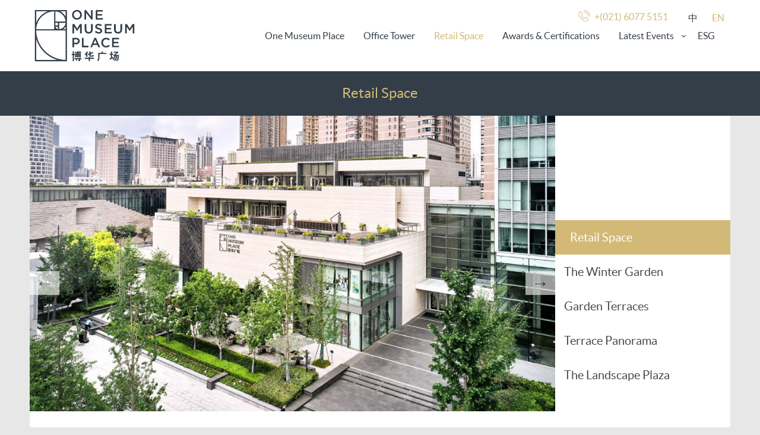

--- FILE ---
content_type: text/html; charset=UTF-8
request_url: https://onemuseumplace.cn/one-museum-place/the-pavilion/
body_size: 10856
content:

<!doctype html>
<html lang="en-US" class="no-js">
  <head>
  <meta charset="utf-8">
  <meta http-equiv="x-ua-compatible" content="ie=edge">
  <meta name="viewport" content="width=device-width, initial-scale=1">
  <title>Retail Space &#8211; One Museum Place</title>
<meta name='robots' content='noindex, nofollow' />
<link rel="alternate" hreflang="zh-hans" href="https://onemuseumplace.cn/zh-hans/one-museum-place/the-pavilion/" />
<link rel="alternate" hreflang="en" href="https://onemuseumplace.cn/one-museum-place/the-pavilion/" />
<link rel='dns-prefetch' href='//player.youku.com' />
<link rel='dns-prefetch' href='//s.w.org' />
<script type="text/javascript">
window._wpemojiSettings = {"baseUrl":"https:\/\/s.w.org\/images\/core\/emoji\/14.0.0\/72x72\/","ext":".png","svgUrl":"https:\/\/s.w.org\/images\/core\/emoji\/14.0.0\/svg\/","svgExt":".svg","source":{"concatemoji":"https:\/\/onemuseumplace.cn\/wp-includes\/js\/wp-emoji-release.min.js?ver=6.0.11"}};
/*! This file is auto-generated */
!function(e,a,t){var n,r,o,i=a.createElement("canvas"),p=i.getContext&&i.getContext("2d");function s(e,t){var a=String.fromCharCode,e=(p.clearRect(0,0,i.width,i.height),p.fillText(a.apply(this,e),0,0),i.toDataURL());return p.clearRect(0,0,i.width,i.height),p.fillText(a.apply(this,t),0,0),e===i.toDataURL()}function c(e){var t=a.createElement("script");t.src=e,t.defer=t.type="text/javascript",a.getElementsByTagName("head")[0].appendChild(t)}for(o=Array("flag","emoji"),t.supports={everything:!0,everythingExceptFlag:!0},r=0;r<o.length;r++)t.supports[o[r]]=function(e){if(!p||!p.fillText)return!1;switch(p.textBaseline="top",p.font="600 32px Arial",e){case"flag":return s([127987,65039,8205,9895,65039],[127987,65039,8203,9895,65039])?!1:!s([55356,56826,55356,56819],[55356,56826,8203,55356,56819])&&!s([55356,57332,56128,56423,56128,56418,56128,56421,56128,56430,56128,56423,56128,56447],[55356,57332,8203,56128,56423,8203,56128,56418,8203,56128,56421,8203,56128,56430,8203,56128,56423,8203,56128,56447]);case"emoji":return!s([129777,127995,8205,129778,127999],[129777,127995,8203,129778,127999])}return!1}(o[r]),t.supports.everything=t.supports.everything&&t.supports[o[r]],"flag"!==o[r]&&(t.supports.everythingExceptFlag=t.supports.everythingExceptFlag&&t.supports[o[r]]);t.supports.everythingExceptFlag=t.supports.everythingExceptFlag&&!t.supports.flag,t.DOMReady=!1,t.readyCallback=function(){t.DOMReady=!0},t.supports.everything||(n=function(){t.readyCallback()},a.addEventListener?(a.addEventListener("DOMContentLoaded",n,!1),e.addEventListener("load",n,!1)):(e.attachEvent("onload",n),a.attachEvent("onreadystatechange",function(){"complete"===a.readyState&&t.readyCallback()})),(e=t.source||{}).concatemoji?c(e.concatemoji):e.wpemoji&&e.twemoji&&(c(e.twemoji),c(e.wpemoji)))}(window,document,window._wpemojiSettings);
</script>
<style type="text/css">
img.wp-smiley,
img.emoji {
	display: inline !important;
	border: none !important;
	box-shadow: none !important;
	height: 1em !important;
	width: 1em !important;
	margin: 0 0.07em !important;
	vertical-align: -0.1em !important;
	background: none !important;
	padding: 0 !important;
}
</style>
	<link rel='stylesheet' id='wp-block-library-css'  href='https://onemuseumplace.cn/wp-includes/css/dist/block-library/style.min.css?ver=6.0.11' type='text/css' media='all' />
<style id='global-styles-inline-css' type='text/css'>
body{--wp--preset--color--black: #000000;--wp--preset--color--cyan-bluish-gray: #abb8c3;--wp--preset--color--white: #ffffff;--wp--preset--color--pale-pink: #f78da7;--wp--preset--color--vivid-red: #cf2e2e;--wp--preset--color--luminous-vivid-orange: #ff6900;--wp--preset--color--luminous-vivid-amber: #fcb900;--wp--preset--color--light-green-cyan: #7bdcb5;--wp--preset--color--vivid-green-cyan: #00d084;--wp--preset--color--pale-cyan-blue: #8ed1fc;--wp--preset--color--vivid-cyan-blue: #0693e3;--wp--preset--color--vivid-purple: #9b51e0;--wp--preset--gradient--vivid-cyan-blue-to-vivid-purple: linear-gradient(135deg,rgba(6,147,227,1) 0%,rgb(155,81,224) 100%);--wp--preset--gradient--light-green-cyan-to-vivid-green-cyan: linear-gradient(135deg,rgb(122,220,180) 0%,rgb(0,208,130) 100%);--wp--preset--gradient--luminous-vivid-amber-to-luminous-vivid-orange: linear-gradient(135deg,rgba(252,185,0,1) 0%,rgba(255,105,0,1) 100%);--wp--preset--gradient--luminous-vivid-orange-to-vivid-red: linear-gradient(135deg,rgba(255,105,0,1) 0%,rgb(207,46,46) 100%);--wp--preset--gradient--very-light-gray-to-cyan-bluish-gray: linear-gradient(135deg,rgb(238,238,238) 0%,rgb(169,184,195) 100%);--wp--preset--gradient--cool-to-warm-spectrum: linear-gradient(135deg,rgb(74,234,220) 0%,rgb(151,120,209) 20%,rgb(207,42,186) 40%,rgb(238,44,130) 60%,rgb(251,105,98) 80%,rgb(254,248,76) 100%);--wp--preset--gradient--blush-light-purple: linear-gradient(135deg,rgb(255,206,236) 0%,rgb(152,150,240) 100%);--wp--preset--gradient--blush-bordeaux: linear-gradient(135deg,rgb(254,205,165) 0%,rgb(254,45,45) 50%,rgb(107,0,62) 100%);--wp--preset--gradient--luminous-dusk: linear-gradient(135deg,rgb(255,203,112) 0%,rgb(199,81,192) 50%,rgb(65,88,208) 100%);--wp--preset--gradient--pale-ocean: linear-gradient(135deg,rgb(255,245,203) 0%,rgb(182,227,212) 50%,rgb(51,167,181) 100%);--wp--preset--gradient--electric-grass: linear-gradient(135deg,rgb(202,248,128) 0%,rgb(113,206,126) 100%);--wp--preset--gradient--midnight: linear-gradient(135deg,rgb(2,3,129) 0%,rgb(40,116,252) 100%);--wp--preset--duotone--dark-grayscale: url('#wp-duotone-dark-grayscale');--wp--preset--duotone--grayscale: url('#wp-duotone-grayscale');--wp--preset--duotone--purple-yellow: url('#wp-duotone-purple-yellow');--wp--preset--duotone--blue-red: url('#wp-duotone-blue-red');--wp--preset--duotone--midnight: url('#wp-duotone-midnight');--wp--preset--duotone--magenta-yellow: url('#wp-duotone-magenta-yellow');--wp--preset--duotone--purple-green: url('#wp-duotone-purple-green');--wp--preset--duotone--blue-orange: url('#wp-duotone-blue-orange');--wp--preset--font-size--small: 13px;--wp--preset--font-size--medium: 20px;--wp--preset--font-size--large: 36px;--wp--preset--font-size--x-large: 42px;}.has-black-color{color: var(--wp--preset--color--black) !important;}.has-cyan-bluish-gray-color{color: var(--wp--preset--color--cyan-bluish-gray) !important;}.has-white-color{color: var(--wp--preset--color--white) !important;}.has-pale-pink-color{color: var(--wp--preset--color--pale-pink) !important;}.has-vivid-red-color{color: var(--wp--preset--color--vivid-red) !important;}.has-luminous-vivid-orange-color{color: var(--wp--preset--color--luminous-vivid-orange) !important;}.has-luminous-vivid-amber-color{color: var(--wp--preset--color--luminous-vivid-amber) !important;}.has-light-green-cyan-color{color: var(--wp--preset--color--light-green-cyan) !important;}.has-vivid-green-cyan-color{color: var(--wp--preset--color--vivid-green-cyan) !important;}.has-pale-cyan-blue-color{color: var(--wp--preset--color--pale-cyan-blue) !important;}.has-vivid-cyan-blue-color{color: var(--wp--preset--color--vivid-cyan-blue) !important;}.has-vivid-purple-color{color: var(--wp--preset--color--vivid-purple) !important;}.has-black-background-color{background-color: var(--wp--preset--color--black) !important;}.has-cyan-bluish-gray-background-color{background-color: var(--wp--preset--color--cyan-bluish-gray) !important;}.has-white-background-color{background-color: var(--wp--preset--color--white) !important;}.has-pale-pink-background-color{background-color: var(--wp--preset--color--pale-pink) !important;}.has-vivid-red-background-color{background-color: var(--wp--preset--color--vivid-red) !important;}.has-luminous-vivid-orange-background-color{background-color: var(--wp--preset--color--luminous-vivid-orange) !important;}.has-luminous-vivid-amber-background-color{background-color: var(--wp--preset--color--luminous-vivid-amber) !important;}.has-light-green-cyan-background-color{background-color: var(--wp--preset--color--light-green-cyan) !important;}.has-vivid-green-cyan-background-color{background-color: var(--wp--preset--color--vivid-green-cyan) !important;}.has-pale-cyan-blue-background-color{background-color: var(--wp--preset--color--pale-cyan-blue) !important;}.has-vivid-cyan-blue-background-color{background-color: var(--wp--preset--color--vivid-cyan-blue) !important;}.has-vivid-purple-background-color{background-color: var(--wp--preset--color--vivid-purple) !important;}.has-black-border-color{border-color: var(--wp--preset--color--black) !important;}.has-cyan-bluish-gray-border-color{border-color: var(--wp--preset--color--cyan-bluish-gray) !important;}.has-white-border-color{border-color: var(--wp--preset--color--white) !important;}.has-pale-pink-border-color{border-color: var(--wp--preset--color--pale-pink) !important;}.has-vivid-red-border-color{border-color: var(--wp--preset--color--vivid-red) !important;}.has-luminous-vivid-orange-border-color{border-color: var(--wp--preset--color--luminous-vivid-orange) !important;}.has-luminous-vivid-amber-border-color{border-color: var(--wp--preset--color--luminous-vivid-amber) !important;}.has-light-green-cyan-border-color{border-color: var(--wp--preset--color--light-green-cyan) !important;}.has-vivid-green-cyan-border-color{border-color: var(--wp--preset--color--vivid-green-cyan) !important;}.has-pale-cyan-blue-border-color{border-color: var(--wp--preset--color--pale-cyan-blue) !important;}.has-vivid-cyan-blue-border-color{border-color: var(--wp--preset--color--vivid-cyan-blue) !important;}.has-vivid-purple-border-color{border-color: var(--wp--preset--color--vivid-purple) !important;}.has-vivid-cyan-blue-to-vivid-purple-gradient-background{background: var(--wp--preset--gradient--vivid-cyan-blue-to-vivid-purple) !important;}.has-light-green-cyan-to-vivid-green-cyan-gradient-background{background: var(--wp--preset--gradient--light-green-cyan-to-vivid-green-cyan) !important;}.has-luminous-vivid-amber-to-luminous-vivid-orange-gradient-background{background: var(--wp--preset--gradient--luminous-vivid-amber-to-luminous-vivid-orange) !important;}.has-luminous-vivid-orange-to-vivid-red-gradient-background{background: var(--wp--preset--gradient--luminous-vivid-orange-to-vivid-red) !important;}.has-very-light-gray-to-cyan-bluish-gray-gradient-background{background: var(--wp--preset--gradient--very-light-gray-to-cyan-bluish-gray) !important;}.has-cool-to-warm-spectrum-gradient-background{background: var(--wp--preset--gradient--cool-to-warm-spectrum) !important;}.has-blush-light-purple-gradient-background{background: var(--wp--preset--gradient--blush-light-purple) !important;}.has-blush-bordeaux-gradient-background{background: var(--wp--preset--gradient--blush-bordeaux) !important;}.has-luminous-dusk-gradient-background{background: var(--wp--preset--gradient--luminous-dusk) !important;}.has-pale-ocean-gradient-background{background: var(--wp--preset--gradient--pale-ocean) !important;}.has-electric-grass-gradient-background{background: var(--wp--preset--gradient--electric-grass) !important;}.has-midnight-gradient-background{background: var(--wp--preset--gradient--midnight) !important;}.has-small-font-size{font-size: var(--wp--preset--font-size--small) !important;}.has-medium-font-size{font-size: var(--wp--preset--font-size--medium) !important;}.has-large-font-size{font-size: var(--wp--preset--font-size--large) !important;}.has-x-large-font-size{font-size: var(--wp--preset--font-size--x-large) !important;}
</style>
<link rel='stylesheet' id='fancybox-for-wp-css'  href='https://onemuseumplace.cn/wp-content/plugins/fancybox-for-wordpress/assets/css/fancybox.css?ver=1.3.4' type='text/css' media='all' />
<link rel='stylesheet' id='wpml-legacy-horizontal-list-0-css'  href='https://onemuseumplace.cn/wp-content/plugins/sitepress-multilingual-cms/templates/language-switchers/legacy-list-horizontal/style.css?ver=1' type='text/css' media='all' />
<link rel='stylesheet' id='dlm-frontend-css'  href='https://onemuseumplace.cn/wp-content/plugins/download-monitor/assets/css/frontend.css?ver=6.0.11' type='text/css' media='all' />
<link rel='stylesheet' id='wpml-cms-nav-css-css'  href='https://onemuseumplace.cn/wp-content/plugins/wpml-cms-nav/res/css/navigation.css?ver=1.4.20' type='text/css' media='all' />
<link rel='stylesheet' id='cms-navigation-style-base-css'  href='https://onemuseumplace.cn/wp-content/plugins/wpml-cms-nav/res/css/cms-navigation-base.css?ver=1.4.20' type='text/css' media='screen' />
<link rel='stylesheet' id='cms-navigation-style-css'  href='https://onemuseumplace.cn/wp-content/plugins/wpml-cms-nav/res/css/cms-navigation.css?ver=1.4.20' type='text/css' media='screen' />
<link rel='stylesheet' id='sage/css-css'  href='https://onemuseumplace.cn/wp-content/themes/one-museum-place/dist/styles/main-90f3d07fe0.css' type='text/css' media='all' />
<script type='text/javascript' src='https://onemuseumplace.cn/wp-includes/js/jquery/jquery.min.js?ver=3.6.0' id='jquery-core-js'></script>
<script type='text/javascript' src='https://onemuseumplace.cn/wp-includes/js/jquery/jquery-migrate.min.js?ver=3.3.2' id='jquery-migrate-js'></script>
<script type='text/javascript' src='https://onemuseumplace.cn/wp-content/plugins/fancybox-for-wordpress/assets/js/jquery.fancybox.js?ver=1.3.4' id='fancybox-for-wp-js'></script>
<script type='text/javascript' src='https://onemuseumplace.cn/wp-content/plugins/wp-retina-2x/js/picturefill.min.js?ver=3.0.2' id='picturefill-js'></script>
<link rel="https://api.w.org/" href="https://onemuseumplace.cn/wp-json/" /><link rel="alternate" type="application/json" href="https://onemuseumplace.cn/wp-json/wp/v2/pages/62" /><link rel="EditURI" type="application/rsd+xml" title="RSD" href="https://onemuseumplace.cn/xmlrpc.php?rsd" />
<link rel="wlwmanifest" type="application/wlwmanifest+xml" href="https://onemuseumplace.cn/wp-includes/wlwmanifest.xml" /> 
<meta name="generator" content="WordPress 6.0.11" />
<link rel='shortlink' href='https://onemuseumplace.cn/?p=62' />
<link rel="alternate" type="application/json+oembed" href="https://onemuseumplace.cn/wp-json/oembed/1.0/embed?url=https%3A%2F%2Fonemuseumplace.cn%2Fone-museum-place%2Fthe-pavilion%2F" />
<link rel="alternate" type="text/xml+oembed" href="https://onemuseumplace.cn/wp-json/oembed/1.0/embed?url=https%3A%2F%2Fonemuseumplace.cn%2Fone-museum-place%2Fthe-pavilion%2F&#038;format=xml" />

<!-- Fancybox for WordPress v3.3.3 -->
<style type="text/css">
	.fancybox-slide--image .fancybox-content{background-color: #FFFFFF}div.fancybox-caption{display:none !important;}
	
	img.fancybox-image{border-width:10px;border-color:#FFFFFF;border-style:solid;}
	div.fancybox-bg{background-color:rgba(102,102,102,0.1);opacity:1 !important;}div.fancybox-content{border-color:#FFFFFF}
	div#fancybox-title{background-color:#FFFFFF}
	div.fancybox-content{background-color:#FFFFFF}
	div#fancybox-title-inside{color:#333333}
	
	
	
	div.fancybox-custom-caption p.caption-title{display:none}div.fancybox-caption{display:none;}
	div.fancybox-caption p.caption-title{font-size:14px}
	div.fancybox-caption p.caption-title{color:#333333}
	div.fancybox-caption {color:#333333}div.fancybox-caption p.caption-title {background:#fff; width:auto;padding:10px 30px;}div.fancybox-content p.caption-title{color:#333333;margin: 0;padding: 5px 0;}
</style><script type="text/javascript">
	jQuery(function () {

		var mobileOnly = false;
		
		if (mobileOnly) {
			return;
		}

		jQuery.fn.getTitle = function () { // Copy the title of every IMG tag and add it to its parent A so that fancybox can show titles
			var arr = jQuery("a[data-fancybox]");
									jQuery.each(arr, function() {
										var title = jQuery(this).children("img").attr("title");
										 var caption = jQuery(this).next("figcaption").html();
                                        if(caption && title){jQuery(this).attr("title",title+" " + caption)}else if(title){ jQuery(this).attr("title",title);}else if(caption){jQuery(this).attr("title",caption);}
									});			}

		// Supported file extensions

				var thumbnails = jQuery("a:has(img)").not(".nolightbox").not('.envira-gallery-link').not('.ngg-simplelightbox').filter(function () {
			return /\.(jpe?g|png|gif|mp4|webp|bmp|pdf)(\?[^/]*)*$/i.test(jQuery(this).attr('href'))
		});
		

		// Add data-type iframe for links that are not images or videos.
		var iframeLinks = jQuery('.fancyboxforwp').filter(function () {
			return !/\.(jpe?g|png|gif|mp4|webp|bmp|pdf)(\?[^/]*)*$/i.test(jQuery(this).attr('href'))
		}).filter(function () {
			return !/vimeo|youtube/i.test(jQuery(this).attr('href'))
		});
		iframeLinks.attr({"data-type": "iframe"}).getTitle();

				// Gallery All
		thumbnails.addClass("fancyboxforwp").attr("data-fancybox", "gallery").getTitle();
		iframeLinks.attr({"data-fancybox": "gallery"}).getTitle();

		// Gallery type NONE
		
		// Call fancybox and apply it on any link with a rel atribute that starts with "fancybox", with the options set on the admin panel
		jQuery("a.fancyboxforwp").fancyboxforwp({
			loop: true,
			smallBtn: false,
			zoomOpacity: "auto",
			animationEffect: "fade",
			animationDuration: 500,
			transitionEffect: "fade",
			transitionDuration: "300",
			overlayShow: true,
			overlayOpacity: "0.1",
			titleShow: false,
			titlePosition: "inside",
			keyboard: true,
			showCloseButton: false,
			arrows: true,
			clickContent:false,
			clickSlide: "close",
			mobile: {
				clickContent: function (current, event) {
					return current.type === "image" ? "toggleControls" : false;
				},
				clickSlide: function (current, event) {
					return current.type === "image" ? "close" : "close";
				},
			},
			wheel: false,
			toolbar: true,
			preventCaptionOverlap: true,
			onInit: function() { },			onDeactivate
	: function() { },		beforeClose: function() { },			afterShow: function() {},				afterClose: function() { },					caption : function( instance, item ) {var title ="";if("undefined" != typeof jQuery(this).context ){var title = jQuery(this).context.title;} else { var title = ("undefined" != typeof jQuery(this).attr("title")) ? jQuery(this).attr("title") : false;}var caption = jQuery(this).data('caption') || '';if ( item.type === 'image' && title.length ) {caption = (caption.length ? caption + '<br />' : '') + '<p class="caption-title">'+title+'</p>' ;}return caption;},
		afterLoad : function( instance, current ) {current.$content.append('<div class=\"fancybox-custom-caption inside-caption\" style=\" position: absolute;left:0;right:0;color:#000;margin:0 auto;bottom:0;text-align:center;background-color:#FFFFFF \">' + current.opts.caption + '</div>');},
			})
		;

			})
</script>
<!-- END Fancybox for WordPress -->
<meta name="generator" content="WPML ver:3.7.1 stt:60,1;" />
 
		<script type="text/javascript">

		var ultimatemember_image_upload_url = 'https://onemuseumplace.cn/wp-content/plugins/ultimate-member/core/lib/upload/um-image-upload.php';
		var ultimatemember_file_upload_url = 'https://onemuseumplace.cn/wp-content/plugins/ultimate-member/core/lib/upload/um-file-upload.php';
		var ultimatemember_ajax_url = 'https://onemuseumplace.cn/wp-admin/admin-ajax.php';

		</script>

	
		<style type="text/css">.request_name { display: none !important; }</style>

	<style type="text/css">.recentcomments a{display:inline !important;padding:0 !important;margin:0 !important;}</style><link rel="icon" href="https://onemuseumplace.cn/wp-content/uploads/2022/06/cropped-favicon-32x32.png" sizes="32x32" />
<link rel="icon" href="https://onemuseumplace.cn/wp-content/uploads/2022/06/cropped-favicon-192x192.png" sizes="192x192" />
<link rel="apple-touch-icon" href="https://onemuseumplace.cn/wp-content/uploads/2022/06/cropped-favicon-180x180.png" />
<meta name="msapplication-TileImage" content="https://onemuseumplace.cn/wp-content/uploads/2022/06/cropped-favicon-270x270.png" />
		<style type="text/css" id="wp-custom-css">
			
  .block-mp-sustainability>.row {
    background: #fff;
  }
.block-mp-sustainability>.row:last-child .sustainability-img{
    height: 220px;
  }
.sustainability-intro-list{
    line-height: 1.5;
  }
.sustainability-intro-list li{
    margin-bottom: 5px;
  }		</style>
		</head>
  <body class="page-template page-template-template-the-pavilion page-template-template-the-pavilion-php page page-id-62 page-child parent-pageid-56 the-pavilion">
    <!--[if IE]>
      <div class="alert alert-warning">
        You are using an <strong>outdated</strong> browser. Please <a href="http://browsehappy.com/">upgrade your browser</a> to improve your experience.      </div>
    <![endif]-->
    
<header>
	<div class="title-bar" data-responsive-toggle="main-navigation" data-hide-for="medium">
				<button class="menu-icon float-right" type="button" data-toggle="main-navigation"></button>
	</div>
	<div class="navigation" id="main-navigation" data-animate="fade-in fade-out" data-scrollLock data-unblock='.navigation-right'>
		<div class="row collapse">
							<div class="small-12 medium-3 large-2 columns navigation-left">
					<ul class="menu">
						<li class="home">
							<a class="logo" href="https://onemuseumplace.cn/" rel="home" title="One Museum Place" style="background-image: url('https://onemuseumplace.cn/wp-content/uploads/2017/06/omp_logo_charcoal.svg');"></a>						</li>
					</ul>
				</div>
						<div class="small-12 medium-9 large-10 columns navigation-right phonenumber">
															<a class=pnumber id="headerphone-number" href="#main-footer"><span>+(021) 6077 5151</span></a>
													<ul class="menu" id="language-switcher">
					<li><a href="https://onemuseumplace.cn/zh-hans/one-museum-place/the-pavilion/"><span>中</span></a></li><li><span>EN</span></li>				</ul>
									<ul class="dropdown menu" data-dropdown-menu>
													<li id="menu-item-92" class="menu-item menu-item-type-post_type menu-item-object-page menu-item-92"><a href="https://onemuseumplace.cn/one-museum-place/description/">One Museum Place</a></li>
<li id="menu-item-94" class="menu-item menu-item-type-post_type menu-item-object-page menu-item-94"><a href="https://onemuseumplace.cn/one-museum-place/the-office-tower/">Office Tower</a></li>
<li id="menu-item-95" class="menu-item menu-item-type-post_type menu-item-object-page current-menu-item page_item page-item-62 current_page_item menu-item-95"><a href="https://onemuseumplace.cn/one-museum-place/the-pavilion/" aria-current="page">Retail Space</a></li>
<li id="menu-item-93" class="menu-item menu-item-type-post_type menu-item-object-page menu-item-93"><a href="https://onemuseumplace.cn/one-museum-place/awards/">Awards &#038; Certifications</a></li>
<li id="menu-item-3150" class="menu-item menu-item-type-post_type menu-item-object-page menu-item-has-children menu-item-3150"><a href="https://onemuseumplace.cn/one-museum-place/1mp-activities/">Latest Events</a>
<ul class="menu">
	<li id="menu-item-3136" class="menu-item menu-item-type-post_type menu-item-object-page menu-item-3136"><a href="https://onemuseumplace.cn/one-museum-place/1mp-activities/">Retail Space Events</a></li>
	<li id="menu-item-3137" class="menu-item menu-item-type-post_type menu-item-object-page menu-item-3137"><a href="https://onemuseumplace.cn/one-museum-place/esg-activities/">ESG Initiatives</a></li>
</ul>
</li>
<li id="menu-item-2061" class="menu-item menu-item-type-post_type menu-item-object-page menu-item-2061"><a href="https://onemuseumplace.cn/one-museum-place/esg-report/">ESG</a></li>
											</ul>
							</div>
		</div>
	</div>
</header>
    <div class="wrap container" role="document">
      <div class="content">
        <main class="main">
          
    
<div class="page-header">
  <h1>Retail Space</h1>
</div>
    

    <div class="block-slider-sidebar">
        <div class="block-slider-sidebar-inner row">
            <div class="slider-menu-side">
                                    <div data-title="Retail Space">
                                                    <img width="1024" height="576" src="https://onemuseumplace.cn/wp-content/uploads/2021/06/the-pavillion-e1624353108771-1024x576.jpg" class="lazyload" alt="" loading="lazy" data-sizes="auto" srcset="https://onemuseumplace.cn/wp-content/uploads/2021/06/the-pavillion-e1624353108771-1024x576.jpg 1024w, https://onemuseumplace.cn/wp-content/uploads/2021/06/the-pavillion-e1624353108771-300x169.jpg 300w, https://onemuseumplace.cn/wp-content/uploads/2021/06/the-pavillion-e1624353108771-768x432.jpg 768w, https://onemuseumplace.cn/wp-content/uploads/2021/06/the-pavillion-e1624353108771.jpg 1280w" sizes="(max-width: 1024px) 100vw, 1024px" />                            <p class="gallery-item-description">The lifestyle-focused area spans six levels of refined interior retail space, crowned by two expansive garden terraces on Levels 3 and 4. With offerings ranging from gourmet dining to curated lifestyle boutiques and entertainment venues, the podium caters not only to office tenants but also to discerning shoppers and visitors from across Jing An District. A luminous Winter Garden elegantly links the area with the office tower’s southern lobby, forming a seamless transition between work and leisure.</p>
                                            </div>
                                    <div data-title="The Winter Garden">
                                                    <img width="1024" height="576" src="https://onemuseumplace.cn/wp-content/uploads/2021/06/winter-garden-e1624353139461-1024x576.jpg" class="lazyload" alt="" loading="lazy" data-sizes="auto" srcset="https://onemuseumplace.cn/wp-content/uploads/2021/06/winter-garden-e1624353139461-1024x576.jpg 1024w, https://onemuseumplace.cn/wp-content/uploads/2021/06/winter-garden-e1624353139461-300x169.jpg 300w, https://onemuseumplace.cn/wp-content/uploads/2021/06/winter-garden-e1624353139461-768x432.jpg 768w, https://onemuseumplace.cn/wp-content/uploads/2021/06/winter-garden-e1624353139461.jpg 1280w" sizes="(max-width: 1024px) 100vw, 1024px" />                            <p class="gallery-item-description">An Urban Oasis. Bathed in natural light, the all-glass Winter Garden is a year-round sanctuary designed for comfort and inspiration. This radiant space serves not only as a serene retreat but also as a dynamic venue for art exhibitions, musical performances, and cultural gatherings. Ascending from Level LL2, visitors emerge into a soaring atrium where the striking silhouette of the office tower rises overhead, surrounded by lush gardens, historic Shikumen neighborhoods, and sweeping views of Shanghai’s skyline.</p>
                                            </div>
                                    <div data-title="Garden Terraces">
                                                    <img width="1024" height="576" src="https://onemuseumplace.cn/wp-content/uploads/2021/06/The-Terraces-1024x576.jpg" class="lazyload" alt="" loading="lazy" data-sizes="auto" srcset="https://onemuseumplace.cn/wp-content/uploads/2021/06/The-Terraces.jpg 1024w, https://onemuseumplace.cn/wp-content/uploads/2021/06/The-Terraces-300x169.jpg 300w, https://onemuseumplace.cn/wp-content/uploads/2021/06/The-Terraces-768x432.jpg 768w, https://onemuseumplace.cn/wp-content/uploads/2021/06/The-Terraces-300x169@2x.jpg 600w" sizes="(max-width: 1024px) 100vw, 1024px" />                            <p class="gallery-item-description">Gracing Levels 3 and 4 are two expansive garden terraces that capture panoramic views of Jing An Sculpture Park and extend all the way to the iconic Lujiazui skyline. These elevated sanctuaries offer an unparalleled open-air experience for tenants and visitors alike—a place where business meets beauty under the open sky.</p>
                                            </div>
                                    <div data-title="Terrace Panorama">
                                                    <img width="1024" height="576" src="https://onemuseumplace.cn/wp-content/uploads/2021/06/terrace-view-e1624353179812-1024x576.jpg" class="lazyload" alt="" loading="lazy" data-sizes="auto" srcset="https://onemuseumplace.cn/wp-content/uploads/2021/06/terrace-view-e1624353179812-1024x576.jpg 1024w, https://onemuseumplace.cn/wp-content/uploads/2021/06/terrace-view-e1624353179812-300x169.jpg 300w, https://onemuseumplace.cn/wp-content/uploads/2021/06/terrace-view-e1624353179812-768x432.jpg 768w, https://onemuseumplace.cn/wp-content/uploads/2021/06/terrace-view-e1624353179812.jpg 1280w" sizes="(max-width: 1024px) 100vw, 1024px" />                            <p class="gallery-item-description"></p>
                                            </div>
                                    <div data-title="The Landscape Plaza">
                                                    <img width="1024" height="576" src="https://onemuseumplace.cn/wp-content/uploads/2021/06/plaza-landscape-e1624353253882-1024x576.jpg" class="lazyload" alt="" loading="lazy" data-sizes="auto" srcset="https://onemuseumplace.cn/wp-content/uploads/2021/06/plaza-landscape-e1624353253882-1024x576.jpg 1024w, https://onemuseumplace.cn/wp-content/uploads/2021/06/plaza-landscape-e1624353253882-300x169.jpg 300w, https://onemuseumplace.cn/wp-content/uploads/2021/06/plaza-landscape-e1624353253882-768x432.jpg 768w, https://onemuseumplace.cn/wp-content/uploads/2021/06/plaza-landscape-e1624353253882.jpg 1280w" sizes="(max-width: 1024px) 100vw, 1024px" />                            <p class="gallery-item-description">The landscaped plaza to the east of the Winter Garden forms a verdant corridor stretching from Xinzha Road to Shanhaiguan Road. Incorporating tranquil water features, shaded seating areas, curated greenery, boutique retail kiosks, and direct metro access points, the plaza creates a harmonious fusion of nature, architecture and connectivity at the street level.</p>
                                            </div>
                            </div>
        </div>
    </div>
    
<div class="block-retail-floors">

    
    <div class="block-retail-floors-inner row">
                    <div class="medium-12 small-12 columns text-center">
                <h3 class="retail-title">Retail Space Floor Plans</h3>
            </div>
        
        <div class="row floor-plan-switcher">
            <div class="medium-6 small-12 columns floor-plan-column">
                                <div class="floor-plan-nav">
                    <img id="retail-map-image" src="https://onemuseumplace.cn/wp-content/themes/one-museum-place/dist/images/the_pavilion.jpg" usemap="#retail-map">

                    <map name="retail-map" id="retail-map">
                        <area id="L4" data-key="LL4" name="L4" href="#tab-1" shape="poly" coords="120,63,119,88,346,64,346,41" style="outline:none;" />
                        <area id="L3" data-key="LL3" name="L3" href="#tab-2" shape="poly" coords="167,111,167,134,549,89,549,68" style="outline:none;" />
                        <area id="L2" data-key="LL2" name="L2" href="#tab-3" shape="poly" coords="165,137,164,160,549,112,549,91" style="outline:none;" />
                        <area id="L1" data-key="LL1" name="L1" href="#tab-4" shape="poly" coords="164,164,163,189,549,136,549,114" style="outline:none;" />
                        <area id="LL1" data-key="LL1" name="LL1" href="#tab-5" shape="poly" coords="190,189,190,214,549,165,549,139" style="outline:none;" />
                        <area id="LL2" data-key="LL2" name="LL2" href="#tab-6" shape="poly" coords="190,218,190,240,549,189,549,168" style="outline:none;" />
                    </map>

                </div>

                            </div>
            <div class="medium-6 small-12 columns">
                <div class="retail-plans tabs-content" data-tabs-content="retail-plans-tabs">

                                            <div id="tab-L4" class="tabs-panel" aria-hidden="true">
                            <div class="retail-plan">
                                <img width="1024" height="576" src="https://onemuseumplace.cn/wp-content/uploads/2021/06/L4-1024x576.jpg" class="lazyload" alt="" loading="lazy" data-sizes="auto" srcset="https://onemuseumplace.cn/wp-content/uploads/2021/06/L4-1024x576.jpg 1024w, https://onemuseumplace.cn/wp-content/uploads/2021/06/L4-300x169.jpg 300w, https://onemuseumplace.cn/wp-content/uploads/2021/06/L4-768x432.jpg 768w, https://onemuseumplace.cn/wp-content/uploads/2021/06/L4.jpg 1280w, https://onemuseumplace.cn/wp-content/uploads/2021/06/L4-300x169@2x.jpg 600w" sizes="(max-width: 1024px) 100vw, 1024px" />                            </div>
                        </div>
                                                                <div id="tab-L3" class="tabs-panel" aria-hidden="true">
                            <div class="retail-plan">
                                <img width="1024" height="576" src="https://onemuseumplace.cn/wp-content/uploads/2021/06/L3-1024x576.jpg" class="lazyload" alt="" loading="lazy" data-sizes="auto" srcset="https://onemuseumplace.cn/wp-content/uploads/2021/06/L3-1024x576.jpg 1024w, https://onemuseumplace.cn/wp-content/uploads/2021/06/L3-300x169.jpg 300w, https://onemuseumplace.cn/wp-content/uploads/2021/06/L3-768x432.jpg 768w, https://onemuseumplace.cn/wp-content/uploads/2021/06/L3.jpg 1280w, https://onemuseumplace.cn/wp-content/uploads/2021/06/L3-300x169@2x.jpg 600w" sizes="(max-width: 1024px) 100vw, 1024px" />                            </div>
                        </div>
                                                                <div id="tab-L2" class="tabs-panel" aria-hidden="true">
                            <div class="retail-plan">
                                <img width="1024" height="576" src="https://onemuseumplace.cn/wp-content/uploads/2021/06/L2-1024x576.jpg" class="lazyload" alt="" loading="lazy" data-sizes="auto" srcset="https://onemuseumplace.cn/wp-content/uploads/2021/06/L2-1024x576.jpg 1024w, https://onemuseumplace.cn/wp-content/uploads/2021/06/L2-300x169.jpg 300w, https://onemuseumplace.cn/wp-content/uploads/2021/06/L2-768x432.jpg 768w, https://onemuseumplace.cn/wp-content/uploads/2021/06/L2.jpg 1280w, https://onemuseumplace.cn/wp-content/uploads/2021/06/L2-300x169@2x.jpg 600w" sizes="(max-width: 1024px) 100vw, 1024px" />                            </div>
                        </div>
                                                                <div id="tab-L1" class="tabs-panel is-active" aria-hidden="false">
                            <div class="retail-plan">
                                <img width="1024" height="576" src="https://onemuseumplace.cn/wp-content/uploads/2021/06/L1-1024x576.jpg" class="lazyload" alt="" loading="lazy" data-sizes="auto" srcset="https://onemuseumplace.cn/wp-content/uploads/2021/06/L1-1024x576.jpg 1024w, https://onemuseumplace.cn/wp-content/uploads/2021/06/L1-300x169.jpg 300w, https://onemuseumplace.cn/wp-content/uploads/2021/06/L1-768x432.jpg 768w, https://onemuseumplace.cn/wp-content/uploads/2021/06/L1.jpg 1280w, https://onemuseumplace.cn/wp-content/uploads/2021/06/L1-300x169@2x.jpg 600w" sizes="(max-width: 1024px) 100vw, 1024px" />                            </div>
                        </div>
                                                                <div id="tab-LL1" class="tabs-panel" aria-hidden="true">
                            <div class="retail-plan">
                                <img width="1024" height="576" src="https://onemuseumplace.cn/wp-content/uploads/2021/06/LL1-1024x576.jpg" class="lazyload" alt="" loading="lazy" data-sizes="auto" srcset="https://onemuseumplace.cn/wp-content/uploads/2021/06/LL1-1024x576.jpg 1024w, https://onemuseumplace.cn/wp-content/uploads/2021/06/LL1-300x169.jpg 300w, https://onemuseumplace.cn/wp-content/uploads/2021/06/LL1-768x432.jpg 768w, https://onemuseumplace.cn/wp-content/uploads/2021/06/LL1.jpg 1280w, https://onemuseumplace.cn/wp-content/uploads/2021/06/LL1-300x169@2x.jpg 600w" sizes="(max-width: 1024px) 100vw, 1024px" />                            </div>
                        </div>
                                                                <div id="tab-LL2" class="tabs-panel" aria-hidden="true">
                            <div class="retail-plan">
                                <img width="1024" height="576" src="https://onemuseumplace.cn/wp-content/uploads/2021/06/LL2-1024x576.jpg" class="lazyload" alt="" loading="lazy" data-sizes="auto" srcset="https://onemuseumplace.cn/wp-content/uploads/2021/06/LL2-1024x576.jpg 1024w, https://onemuseumplace.cn/wp-content/uploads/2021/06/LL2-300x169.jpg 300w, https://onemuseumplace.cn/wp-content/uploads/2021/06/LL2-768x432.jpg 768w, https://onemuseumplace.cn/wp-content/uploads/2021/06/LL2.jpg 1280w, https://onemuseumplace.cn/wp-content/uploads/2021/06/LL2-300x169@2x.jpg 600w" sizes="(max-width: 1024px) 100vw, 1024px" />                            </div>
                        </div>
                    
                </div>
            </div>
        </div>


                    <div class="row text-center retail-plans-disclaimer">
                <span>* All information contained herein is provided for general reference purposes only and is subject to change by the developer without prior notice. All measurement provided herein are subject to final government survey and are indicative only.</span>
            </div>
        
    </div>
</div>
    


    <div class="share-page">
        <div class="row">
            <div class="medium-12 large-12 column">
                <a class="share-page-link" data-open="share-page-modal">SHARE THIS PAGE</a>
            </div>
        </div>
    </div>

    <div class="tiny reveal" id="share-page-modal" data-reveal data-close-on-click="true" data-animate="fade-in fade-out">
        <h3>Share this page</h3>
        <button class="close-button" data-close aria-label="Close modal" type="button">
            <span aria-hidden="true">&times;</span>
        </button>
        <div class="addthis_inline_share_toolbox"></div>
    </div>

    
<div class="page-navigation" style="display:none">
    <div class="row" data-equalizer data-equalize-on="small">
        <div class="page-navigation-item medium-6 small-6 columns" data-equalizer-watch><a href="https://onemuseumplace.cn/one-museum-place/the-office-tower/"title="Office Tower"><span>Office Tower</span></a></div><div class="page-navigation-item medium-6 small-6 columns" data-equalizer-watch><a href="https://onemuseumplace.cn/one-museum-place/awards/"title="Awards"><span>Awards</span></a></div>    </div>
</div>        </main><!-- /.main -->
              </div><!-- /.content -->
    </div><!-- /.wrap -->
    
<div class="scroll-to-top"><img src="https://onemuseumplace.cn/wp-content/themes/one-museum-place/assets/images/scroll-to-top.svg"></div>

<footer class="footer" id="main-footer">
	<div class="container">
					<div class="footer-navigation">
				<div class="row">
					<ul class="dropdown menu" data-dropdown-menu>
											</ul>
				</div>
			</div>
				<div class="row footer-main">
			<div class="small-12 medium-12 large-4 columns footer-contact">
				<h4>Contact Us</h4>
				<p>+86 (021) 6077 5151</p><p><a href="mailto:info@onemuseumplace.cn">info@onemuseumplace.cn</a></p><p>Suite 1000 | 1MP | 669 Xinzha Road | Jingan District | Shanghai, PRC 200041</p>
			</div>
			<div class="small-9 medium-3 large-2 columns footer-download">
				<h4>Download Center</h4>
				<a href="https://onemuseumplace.cn/download-center/" title="Download Center">
					<span>Download Center</span>
					<img class="social-icon" src="https://onemuseumplace.cn/wp-content/themes/one-museum-place/dist/images/download.svg" alt="Download Center">
				</a>
			</div>
							<div class="small-6 medium-9 large-6 columns footer-social">
					<div class="media-flex">
						<div class="wx-md-item">
							<h4>Follow One Museum Place</h4>
							<img src="/wp-content/uploads/2025/05/One-Museum-Place-wx-e1748424748815.jpg" alt="One Museum Place" style="width:120px">
						</div>
						<div class="wx-md-item">
							<h4>Follow Hines China</h4>
							<div class="hs-flex">
								<img src="/wp-content/uploads/2025/05/Hines-China-wx-e1748424785291.jpg" alt="Hines China" style="width:120px">
								<div>
									Managed by <span>Hines</span>
								</div>
							</div>
						</div>

					</div>


					<!--div class="wechat-follow">
						<img class="social-icon show-wechat" src="https://onemuseumplace.cn/wp-content/themes/one-museum-place/dist/images/wechat.svg" alt="Follow Our WeChat" >
						<div id="wechat-dropdown">
							<img src="https://onemuseumplace.cn/wp-content/uploads/2025/05/One-Museum-Place-wx.jpg" alt="One Museum Place">						</div>
					</div -->
				</div>
				<!-- <div class="small-6 medium-4 large-2 columns footer-social">
					<h4>Follow Hines China</h4>
					<img src="/wp-content/uploads/2025/05/Hines-China-wx-e1748424785291.jpg" alt="Hines China" style="width:120px">
				</div> -->
			
		</div>

		
		<div class="clearfix footer-meta">
			<div class="column row">
									<div class="small-12 medium-9 large-9 float-left footer-copyright">
						Copyright &copy 2026 One Museum Place.&nbsp;&nbsp;						<a href="http://www.beian.miit.gov.cn" target="_blank">沪ICP备15036409号-1</a>
						<img src="https://onemuseumplace.cn/wp-content/uploads/2025/01/beian.png" style="width:18px;margin-left: 10px;margin-right: 5px;margin-bottom: 2px;vertical-align: bottom;height: 20px;float: none;">
						<a href="http://www.beian.gov.cn/portal/registerSystemInfo?recordcode=31010602008578" target="_blank" rel="noreferrer">沪公网安备31010602008578号</a>

					</div>
					<div class="small-12 medium-3 large-3 float-right footer-secondary-navigation">
																			<ul class="float-right">
																	<li>
										<a href="https://onemuseumplace.cn/privacy-policy/">Privacy Policy</a>
									</li>
																	<li>
										<a href="https://onemuseumplace.cn/terms-conditions/">Terms &#038; Conditions</a>
									</li>
															</ul>
											</div>
							</div>
		</div>
	</div>
</footer>
<style>
	.media-flex{
		display: flex;
		justify-content: space-between;
	}
	.hs-flex {
		display: flex;
	}
	.hs-flex {
		align-items: flex-end;
	}
	.hs-flex > div {
		line-height: 1;
		margin-left: 24px;
	}
	.hs-flex > div span {
		color: #a73739;
	}
</style>


	<script type="text/javascript" src="//s7.addthis.com/js/300/addthis_widget.js#pubid=ra-593f794755ad57e2"></script>

<div id="um_upload_single" style="display:none">
	
</div><div id="um_view_photo" style="display:none">

	<a href="#" data-action="um_remove_modal" class="um-modal-close"><i class="um-faicon-times"></i></a>
	
	<div class="um-modal-body photo">
	
		<div class="um-modal-photo">

		</div>

	</div>
	
</div><script type='text/javascript' id='sage/js-js-extra'>
/* <![CDATA[ */
var omp_translations = {"project_specs":"Project Specifications","project_team":"Project Team"};
/* ]]> */
</script>
<script type='text/javascript' src='https://onemuseumplace.cn/wp-content/themes/one-museum-place/dist/scripts/main-45fe75a137.js' id='sage/js-js'></script>
<script type='text/javascript' src='https://onemuseumplace.cn/wp-content/themes/one-museum-place/dist/scripts/slick-081710d0df.js' id='sage/slick_js-js'></script>
<script type='text/javascript' src='https://onemuseumplace.cn/wp-content/themes/one-museum-place/dist/scripts/verge-0de271ea3e.js' id='sage/verge_js-js'></script>
<script type='text/javascript' src='https://onemuseumplace.cn/wp-content/themes/one-museum-place/dist/scripts/jquery-scrollLock-9300a808ed.min.js' id='sage/scroll_lock_js-js'></script>
<script type='text/javascript' src='https://onemuseumplace.cn/wp-content/themes/one-museum-place/dist/scripts/lazysizes-067089af63.min.js' id='sage/lazysizes_js-js'></script>
<script type='text/javascript' src='https://onemuseumplace.cn/wp-content/themes/one-museum-place/dist/scripts/image-mapster-028a0f572d.js' id='sage/image_mapster_js-js'></script>
<script type='text/javascript' src='//player.youku.com/jsapi' id='sage/youku-js'></script>
<script type='text/javascript' id='sitepress-js-extra'>
/* <![CDATA[ */
var icl_vars = {"current_language":"en","icl_home":"https:\/\/onemuseumplace.cn\/","ajax_url":"https:\/\/onemuseumplace.cn\/wp-admin\/admin-ajax.php","url_type":"1"};
/* ]]> */
</script>
<script type='text/javascript' src='https://onemuseumplace.cn/wp-content/plugins/sitepress-multilingual-cms/res/js/sitepress.js?ver=6.0.11' id='sitepress-js'></script>

		<script type="text/javascript">jQuery( '#request' ).val( '' );</script>

		 <script src="https://res.wx.qq.com/open/js/jweixin-1.4.0.js"></script>
	 <script>
  wx.config({
    debug: false,
    appId: 'wx1ea7b5742b328b51',
    timestamp: 1769701595,
    nonceStr: 'Irky3WxOIuUWYxN7',
    signature: 'b15973dffdcc57e11b93b5a1a837a1aca2f07dec',
    jsApiList: [
      'updateAppMessageShareData',
      'updateTimelineShareData'
    ]
  });
  wx.ready(function () {   //需在用户可能点击分享按钮前就先调用
  wx.updateAppMessageShareData({ 
    title: 'ONE MUSEUM PLACE', // 分享标题
    desc: '欢迎光临博华广场', // 分享描述
    link: location.href.split('#')[0], // 分享链接，该链接域名或路径必须与当前页面对应的公众号JS安全域名一致
    imgUrl: 'http://onemuseumplace.cn/wp-content/uploads/2019/12/wx-share.png', // 分享图标
    success: function () {
      // 设置成功
    }
  })
  wx.updateTimelineShareData({ 
    title: 'ONE MUSEUM PLACE - 欢迎光临博华广场', // 分享标题
    link: location.href.split('#')[0],// 分享链接，该链接域名或路径必须与当前页面对应的公众号JS安全域名一致
    imgUrl: 'http://onemuseumplace.cn/wp-content/uploads/2019/12/wx-share.png', // 分享图标
    success: function () {
      // 设置成功
    }
  })
});
</script>
  </body>
</html>


--- FILE ---
content_type: text/css
request_url: https://onemuseumplace.cn/wp-content/themes/one-museum-place/dist/styles/main-90f3d07fe0.css
body_size: 37311
content:
@charset "UTF-8";

/*! normalize-scss | MIT/GPLv2 License | bit.ly/normalize-scss */
html {
  font-family: sans-serif;
  line-height: 1.15;
  -ms-text-size-adjust: 100%;
  -webkit-text-size-adjust: 100%
}

body {
  margin: 0
}

article,
aside,
footer,
header,
nav,
section {
  display: block
}

h1 {
  font-size: 2em;
  margin: .67em 0
}

figcaption,
figure {
  display: block
}

figure {
  margin: 1em 40px
}

hr {
  box-sizing: content-box;
  height: 0;
  overflow: visible
}

main {
  display: block
}

pre {
  font-family: monospace, monospace;
  font-size: 1em
}

a {
  background-color: transparent;
  -webkit-text-decoration-skip: objects
}

a:active,
a:hover {
  outline-width: 0
}

abbr[title] {
  border-bottom: none;
  text-decoration: underline;
  text-decoration: underline dotted
}

b,
strong {
  font-weight: inherit
}

b,
strong {
  font-weight: bolder
}

code,
kbd,
samp {
  font-family: monospace, monospace;
  font-size: 1em
}

dfn {
  font-style: italic
}

mark {
  background-color: #ff0;
  color: #000
}

small {
  font-size: 80%
}

sub,
sup {
  font-size: 75%;
  line-height: 0;
  position: relative;
  vertical-align: baseline
}

sub {
  bottom: -.25em
}

sup {
  top: -.5em
}

audio,
video {
  display: inline-block
}

audio:not([controls]) {
  display: none;
  height: 0
}

img {
  border-style: none
}

svg:not(:root) {
  overflow: hidden
}

button,
input,
optgroup,
select,
textarea {
  font-family: sans-serif;
  font-size: 100%;
  line-height: 1.15;
  margin: 0
}

button {
  overflow: visible
}

button,
select {
  text-transform: none
}

[type=reset],
[type=submit],
button,
html [type=button] {
  -webkit-appearance: button
}

[type=button]::-moz-focus-inner,
[type=reset]::-moz-focus-inner,
[type=submit]::-moz-focus-inner,
button::-moz-focus-inner {
  border-style: none;
  padding: 0
}

[type=button]:-moz-focusring,
[type=reset]:-moz-focusring,
[type=submit]:-moz-focusring,
button:-moz-focusring {
  outline: 1px dotted ButtonText
}

input {
  overflow: visible
}

[type=checkbox],
[type=radio] {
  box-sizing: border-box;
  padding: 0
}

[type=number]::-webkit-inner-spin-button,
[type=number]::-webkit-outer-spin-button {
  height: auto
}

[type=search] {
  -webkit-appearance: textfield;
  outline-offset: -2px
}

[type=search]::-webkit-search-cancel-button,
[type=search]::-webkit-search-decoration {
  -webkit-appearance: none
}

::-webkit-file-upload-button {
  -webkit-appearance: button;
  font: inherit
}

fieldset {
  border: 1px solid silver;
  margin: 0 2px;
  padding: .35em .625em .75em
}

legend {
  box-sizing: border-box;
  display: table;
  max-width: 100%;
  padding: 0;
  color: inherit;
  white-space: normal
}

progress {
  display: inline-block;
  vertical-align: baseline
}

textarea {
  overflow: auto
}

details {
  display: block
}

summary {
  display: list-item
}

menu {
  display: block
}

canvas {
  display: inline-block
}

template {
  display: none
}

[hidden] {
  display: none
}

.foundation-mq {
  font-family: "small=0em&medium=48em&large=64em&xlarge=73.75em&xxlarge=120em"
}

html {
  box-sizing: border-box;
  font-size: 100%
}

*,
::after,
::before {
  box-sizing: inherit
}

body {
  margin: 0;
  padding: 0;
  background: #e7e7e7;
  font-family: Lato, "Hiragino Sans GB W3", "Microsoft Yahei", STXihei, "微软雅黑", "华文细黑";
  font-weight: 400;
  line-height: 1.5;
  color: #7c7c7c;
  -webkit-font-smoothing: antialiased;
  -moz-osx-font-smoothing: grayscale
}

img {
  display: inline-block;
  vertical-align: middle;
  max-width: 100%;
  height: auto;
  -ms-interpolation-mode: bicubic
}

textarea {
  height: auto;
  min-height: 50px;
  border-radius: 0
}

select {
  box-sizing: border-box;
  width: 100%;
  border-radius: 0
}

.map_canvas embed,
.map_canvas img,
.map_canvas object,
.mqa-display embed,
.mqa-display img,
.mqa-display object {
  max-width: none !important
}

button {
  padding: 0;
  -webkit-appearance: none;
  -moz-appearance: none;
  appearance: none;
  border: 0;
  border-radius: 0;
  background: 0 0;
  line-height: 1
}

[data-whatinput=mouse] button {
  outline: 0
}

pre {
  overflow: auto
}

.is-visible {
  display: block !important
}

.is-hidden {
  display: none !important
}

.row {
  max-width: 73.75rem;
  margin-right: auto;
  margin-left: auto
}

.row::after,
.row::before {
  display: table;
  content: ' '
}

.row::after {
  clear: both
}

.row.collapse>.column,
.row.collapse>.columns {
  padding-right: 0;
  padding-left: 0
}

.row .row {
  margin-right: -.375rem;
  margin-left: -.375rem
}

@media print,
screen and (min-width:48em) {
  .row .row {
    margin-right: -.5625rem;
    margin-left: -.5625rem
  }
}

@media print,
screen and (min-width:64em) {
  .row .row {
    margin-right: -.75rem;
    margin-left: -.75rem
  }
}

.row .row.collapse {
  margin-right: 0;
  margin-left: 0
}

.row.expanded {
  max-width: none
}

.row.expanded .row {
  margin-right: auto;
  margin-left: auto
}

.row:not(.expanded) .row {
  max-width: none
}

.row.gutter-small>.column,
.row.gutter-small>.columns {
  padding-right: .375rem;
  padding-left: .375rem
}

.row.gutter-medium>.column,
.row.gutter-medium>.columns {
  padding-right: .5625rem;
  padding-left: .5625rem
}

.row.gutter-large>.column,
.row.gutter-large>.columns {
  padding-right: .75rem;
  padding-left: .75rem
}

.column,
.columns {
  width: 100%;
  float: left;
  padding-right: .375rem;
  padding-left: .375rem
}

@media print,
screen and (min-width:48em) {

  .column,
  .columns {
    padding-right: .5625rem;
    padding-left: .5625rem
  }
}

@media print,
screen and (min-width:64em) {

  .column,
  .columns {
    padding-right: .75rem;
    padding-left: .75rem
  }
}

.column:last-child:not(:first-child),
.columns:last-child:not(:first-child) {
  float: right
}

.column.end:last-child:last-child,
.end.columns:last-child:last-child {
  float: left
}

.column.row.row,
.row.row.columns {
  float: none
}

.row .column.row.row,
.row .row.row.columns {
  margin-right: 0;
  margin-left: 0;
  padding-right: 0;
  padding-left: 0
}

.small-1 {
  width: 8.3333333333%
}

.small-push-1 {
  position: relative;
  left: 8.3333333333%
}

.small-pull-1 {
  position: relative;
  left: -8.3333333333%
}

.small-offset-0 {
  margin-left: 0
}

.small-2 {
  width: 16.6666666667%
}

.small-push-2 {
  position: relative;
  left: 16.6666666667%
}

.small-pull-2 {
  position: relative;
  left: -16.6666666667%
}

.small-offset-1 {
  margin-left: 8.3333333333%
}

.small-3 {
  width: 25%
}

.small-push-3 {
  position: relative;
  left: 25%
}

.small-pull-3 {
  position: relative;
  left: -25%
}

.small-offset-2 {
  margin-left: 16.6666666667%
}

.small-4 {
  width: 33.3333333333%
}

.small-push-4 {
  position: relative;
  left: 33.3333333333%
}

.small-pull-4 {
  position: relative;
  left: -33.3333333333%
}

.small-offset-3 {
  margin-left: 25%
}

.small-5 {
  width: 41.6666666667%
}

.small-push-5 {
  position: relative;
  left: 41.6666666667%
}

.small-pull-5 {
  position: relative;
  left: -41.6666666667%
}

.small-offset-4 {
  margin-left: 33.3333333333%
}

.small-6 {
  width: 50%
}

.small-push-6 {
  position: relative;
  left: 50%
}

.small-pull-6 {
  position: relative;
  left: -50%
}

.small-offset-5 {
  margin-left: 41.6666666667%
}

.small-7 {
  width: 58.3333333333%
}

.small-push-7 {
  position: relative;
  left: 58.3333333333%
}

.small-pull-7 {
  position: relative;
  left: -58.3333333333%
}

.small-offset-6 {
  margin-left: 50%
}

.small-8 {
  width: 66.6666666667%
}

.small-push-8 {
  position: relative;
  left: 66.6666666667%
}

.small-pull-8 {
  position: relative;
  left: -66.6666666667%
}

.small-offset-7 {
  margin-left: 58.3333333333%
}

.small-9 {
  width: 75%
}

.small-push-9 {
  position: relative;
  left: 75%
}

.small-pull-9 {
  position: relative;
  left: -75%
}

.small-offset-8 {
  margin-left: 66.6666666667%
}

.small-10 {
  width: 83.3333333333%
}

.small-push-10 {
  position: relative;
  left: 83.3333333333%
}

.small-pull-10 {
  position: relative;
  left: -83.3333333333%
}

.small-offset-9 {
  margin-left: 75%
}

.small-11 {
  width: 91.6666666667%
}

.small-push-11 {
  position: relative;
  left: 91.6666666667%
}

.small-pull-11 {
  position: relative;
  left: -91.6666666667%
}

.small-offset-10 {
  margin-left: 83.3333333333%
}

.small-12 {
  width: 100%
}

.small-offset-11 {
  margin-left: 91.6666666667%
}

.small-up-1>.column,
.small-up-1>.columns {
  float: left;
  width: 100%
}

.small-up-1>.column:nth-of-type(1n),
.small-up-1>.columns:nth-of-type(1n) {
  clear: none
}

.small-up-1>.column:nth-of-type(1n+1),
.small-up-1>.columns:nth-of-type(1n+1) {
  clear: both
}

.small-up-1>.column:last-child,
.small-up-1>.columns:last-child {
  float: left
}

.small-up-2>.column,
.small-up-2>.columns {
  float: left;
  width: 50%
}

.small-up-2>.column:nth-of-type(1n),
.small-up-2>.columns:nth-of-type(1n) {
  clear: none
}

.small-up-2>.column:nth-of-type(2n+1),
.small-up-2>.columns:nth-of-type(2n+1) {
  clear: both
}

.small-up-2>.column:last-child,
.small-up-2>.columns:last-child {
  float: left
}

.small-up-3>.column,
.small-up-3>.columns {
  float: left;
  width: 33.3333333333%
}

.small-up-3>.column:nth-of-type(1n),
.small-up-3>.columns:nth-of-type(1n) {
  clear: none
}

.small-up-3>.column:nth-of-type(3n+1),
.small-up-3>.columns:nth-of-type(3n+1) {
  clear: both
}

.small-up-3>.column:last-child,
.small-up-3>.columns:last-child {
  float: left
}

.small-up-4>.column,
.small-up-4>.columns {
  float: left;
  width: 25%
}

.small-up-4>.column:nth-of-type(1n),
.small-up-4>.columns:nth-of-type(1n) {
  clear: none
}

.small-up-4>.column:nth-of-type(4n+1),
.small-up-4>.columns:nth-of-type(4n+1) {
  clear: both
}

.small-up-4>.column:last-child,
.small-up-4>.columns:last-child {
  float: left
}

.small-up-5>.column,
.small-up-5>.columns {
  float: left;
  width: 20%
}

.small-up-5>.column:nth-of-type(1n),
.small-up-5>.columns:nth-of-type(1n) {
  clear: none
}

.small-up-5>.column:nth-of-type(5n+1),
.small-up-5>.columns:nth-of-type(5n+1) {
  clear: both
}

.small-up-5>.column:last-child,
.small-up-5>.columns:last-child {
  float: left
}

.small-up-6>.column,
.small-up-6>.columns {
  float: left;
  width: 16.6666666667%
}

.small-up-6>.column:nth-of-type(1n),
.small-up-6>.columns:nth-of-type(1n) {
  clear: none
}

.small-up-6>.column:nth-of-type(6n+1),
.small-up-6>.columns:nth-of-type(6n+1) {
  clear: both
}

.small-up-6>.column:last-child,
.small-up-6>.columns:last-child {
  float: left
}

.small-up-7>.column,
.small-up-7>.columns {
  float: left;
  width: 14.2857142857%
}

.small-up-7>.column:nth-of-type(1n),
.small-up-7>.columns:nth-of-type(1n) {
  clear: none
}

.small-up-7>.column:nth-of-type(7n+1),
.small-up-7>.columns:nth-of-type(7n+1) {
  clear: both
}

.small-up-7>.column:last-child,
.small-up-7>.columns:last-child {
  float: left
}

.small-up-8>.column,
.small-up-8>.columns {
  float: left;
  width: 12.5%
}

.small-up-8>.column:nth-of-type(1n),
.small-up-8>.columns:nth-of-type(1n) {
  clear: none
}

.small-up-8>.column:nth-of-type(8n+1),
.small-up-8>.columns:nth-of-type(8n+1) {
  clear: both
}

.small-up-8>.column:last-child,
.small-up-8>.columns:last-child {
  float: left
}

.small-collapse>.column,
.small-collapse>.columns {
  padding-right: 0;
  padding-left: 0
}

.small-collapse .row {
  margin-right: 0;
  margin-left: 0
}

.expanded.row .small-collapse.row {
  margin-right: 0;
  margin-left: 0
}

.small-uncollapse>.column,
.small-uncollapse>.columns {
  padding-right: .375rem;
  padding-left: .375rem
}

.small-centered {
  margin-right: auto;
  margin-left: auto
}

.small-centered,
.small-centered:last-child:not(:first-child) {
  float: none;
  clear: both
}

.small-pull-0,
.small-push-0,
.small-uncentered {
  position: static;
  float: left;
  margin-right: 0;
  margin-left: 0
}

@media print,
screen and (min-width:48em) {
  .medium-1 {
    width: 8.3333333333%
  }

  .medium-push-1 {
    position: relative;
    left: 8.3333333333%
  }

  .medium-pull-1 {
    position: relative;
    left: -8.3333333333%
  }

  .medium-offset-0 {
    margin-left: 0
  }

  .medium-2 {
    width: 16.6666666667%
  }

  .medium-push-2 {
    position: relative;
    left: 16.6666666667%
  }

  .medium-pull-2 {
    position: relative;
    left: -16.6666666667%
  }

  .medium-offset-1 {
    margin-left: 8.3333333333%
  }

  .medium-3 {
    width: 25%
  }

  .medium-push-3 {
    position: relative;
    left: 25%
  }

  .medium-pull-3 {
    position: relative;
    left: -25%
  }

  .medium-offset-2 {
    margin-left: 16.6666666667%
  }

  .medium-4 {
    width: 33.3333333333%
  }

  .medium-push-4 {
    position: relative;
    left: 33.3333333333%
  }

  .medium-pull-4 {
    position: relative;
    left: -33.3333333333%
  }

  .medium-offset-3 {
    margin-left: 25%
  }

  .medium-5 {
    width: 41.6666666667%
  }

  .medium-push-5 {
    position: relative;
    left: 41.6666666667%
  }

  .medium-pull-5 {
    position: relative;
    left: -41.6666666667%
  }

  .medium-offset-4 {
    margin-left: 33.3333333333%
  }

  .medium-6 {
    width: 50%
  }

  .medium-push-6 {
    position: relative;
    left: 50%
  }

  .medium-pull-6 {
    position: relative;
    left: -50%
  }

  .medium-offset-5 {
    margin-left: 41.6666666667%
  }

  .medium-7 {
    width: 58.3333333333%
  }

  .medium-push-7 {
    position: relative;
    left: 58.3333333333%
  }

  .medium-pull-7 {
    position: relative;
    left: -58.3333333333%
  }

  .medium-offset-6 {
    margin-left: 50%
  }

  .medium-8 {
    width: 66.6666666667%
  }

  .medium-push-8 {
    position: relative;
    left: 66.6666666667%
  }

  .medium-pull-8 {
    position: relative;
    left: -66.6666666667%
  }

  .medium-offset-7 {
    margin-left: 58.3333333333%
  }

  .medium-9 {
    width: 75%
  }

  .medium-push-9 {
    position: relative;
    left: 75%
  }

  .medium-pull-9 {
    position: relative;
    left: -75%
  }

  .medium-offset-8 {
    margin-left: 66.6666666667%
  }

  .medium-10 {
    width: 83.3333333333%
  }

  .medium-push-10 {
    position: relative;
    left: 83.3333333333%
  }

  .medium-pull-10 {
    position: relative;
    left: -83.3333333333%
  }

  .medium-offset-9 {
    margin-left: 75%
  }

  .medium-11 {
    width: 91.6666666667%
  }

  .medium-push-11 {
    position: relative;
    left: 91.6666666667%
  }

  .medium-pull-11 {
    position: relative;
    left: -91.6666666667%
  }

  .medium-offset-10 {
    margin-left: 83.3333333333%
  }

  .medium-12 {
    width: 100%
  }

  .medium-offset-11 {
    margin-left: 91.6666666667%
  }

  .medium-up-1>.column,
  .medium-up-1>.columns {
    float: left;
    width: 100%
  }

  .medium-up-1>.column:nth-of-type(1n),
  .medium-up-1>.columns:nth-of-type(1n) {
    clear: none
  }

  .medium-up-1>.column:nth-of-type(1n+1),
  .medium-up-1>.columns:nth-of-type(1n+1) {
    clear: both
  }

  .medium-up-1>.column:last-child,
  .medium-up-1>.columns:last-child {
    float: left
  }

  .medium-up-2>.column,
  .medium-up-2>.columns {
    float: left;
    width: 50%
  }

  .medium-up-2>.column:nth-of-type(1n),
  .medium-up-2>.columns:nth-of-type(1n) {
    clear: none
  }

  .medium-up-2>.column:nth-of-type(2n+1),
  .medium-up-2>.columns:nth-of-type(2n+1) {
    clear: both
  }

  .medium-up-2>.column:last-child,
  .medium-up-2>.columns:last-child {
    float: left
  }

  .medium-up-3>.column,
  .medium-up-3>.columns {
    float: left;
    width: 33.3333333333%
  }

  .medium-up-3>.column:nth-of-type(1n),
  .medium-up-3>.columns:nth-of-type(1n) {
    clear: none
  }

  .medium-up-3>.column:nth-of-type(3n+1),
  .medium-up-3>.columns:nth-of-type(3n+1) {
    clear: both
  }

  .medium-up-3>.column:last-child,
  .medium-up-3>.columns:last-child {
    float: left
  }

  .medium-up-4>.column,
  .medium-up-4>.columns {
    float: left;
    width: 25%
  }

  .medium-up-4>.column:nth-of-type(1n),
  .medium-up-4>.columns:nth-of-type(1n) {
    clear: none
  }

  .medium-up-4>.column:nth-of-type(4n+1),
  .medium-up-4>.columns:nth-of-type(4n+1) {
    clear: both
  }

  .medium-up-4>.column:last-child,
  .medium-up-4>.columns:last-child {
    float: left
  }

  .medium-up-5>.column,
  .medium-up-5>.columns {
    float: left;
    width: 20%
  }

  .medium-up-5>.column:nth-of-type(1n),
  .medium-up-5>.columns:nth-of-type(1n) {
    clear: none
  }

  .medium-up-5>.column:nth-of-type(5n+1),
  .medium-up-5>.columns:nth-of-type(5n+1) {
    clear: both
  }

  .medium-up-5>.column:last-child,
  .medium-up-5>.columns:last-child {
    float: left
  }

  .medium-up-6>.column,
  .medium-up-6>.columns {
    float: left;
    width: 16.6666666667%
  }

  .medium-up-6>.column:nth-of-type(1n),
  .medium-up-6>.columns:nth-of-type(1n) {
    clear: none
  }

  .medium-up-6>.column:nth-of-type(6n+1),
  .medium-up-6>.columns:nth-of-type(6n+1) {
    clear: both
  }

  .medium-up-6>.column:last-child,
  .medium-up-6>.columns:last-child {
    float: left
  }

  .medium-up-7>.column,
  .medium-up-7>.columns {
    float: left;
    width: 14.2857142857%
  }

  .medium-up-7>.column:nth-of-type(1n),
  .medium-up-7>.columns:nth-of-type(1n) {
    clear: none
  }

  .medium-up-7>.column:nth-of-type(7n+1),
  .medium-up-7>.columns:nth-of-type(7n+1) {
    clear: both
  }

  .medium-up-7>.column:last-child,
  .medium-up-7>.columns:last-child {
    float: left
  }

  .medium-up-8>.column,
  .medium-up-8>.columns {
    float: left;
    width: 12.5%
  }

  .medium-up-8>.column:nth-of-type(1n),
  .medium-up-8>.columns:nth-of-type(1n) {
    clear: none
  }

  .medium-up-8>.column:nth-of-type(8n+1),
  .medium-up-8>.columns:nth-of-type(8n+1) {
    clear: both
  }

  .medium-up-8>.column:last-child,
  .medium-up-8>.columns:last-child {
    float: left
  }

  .medium-collapse>.column,
  .medium-collapse>.columns {
    padding-right: 0;
    padding-left: 0
  }

  .medium-collapse .row {
    margin-right: 0;
    margin-left: 0
  }

  .expanded.row .medium-collapse.row {
    margin-right: 0;
    margin-left: 0
  }

  .medium-uncollapse>.column,
  .medium-uncollapse>.columns {
    padding-right: .5625rem;
    padding-left: .5625rem
  }

  .medium-centered {
    margin-right: auto;
    margin-left: auto
  }

  .medium-centered,
  .medium-centered:last-child:not(:first-child) {
    float: none;
    clear: both
  }

  .medium-pull-0,
  .medium-push-0,
  .medium-uncentered {
    position: static;
    float: left;
    margin-right: 0;
    margin-left: 0
  }
}

@media print,
screen and (min-width:64em) {
  .large-1 {
    width: 8.3333333333%
  }

  .large-push-1 {
    position: relative;
    left: 8.3333333333%
  }

  .large-pull-1 {
    position: relative;
    left: -8.3333333333%
  }

  .large-offset-0 {
    margin-left: 0
  }

  .large-2 {
    width: 16.6666666667%
  }

  .large-push-2 {
    position: relative;
    left: 16.6666666667%
  }

  .large-pull-2 {
    position: relative;
    left: -16.6666666667%
  }

  .large-offset-1 {
    margin-left: 8.3333333333%
  }

  .large-3 {
    width: 25%
  }

  .large-push-3 {
    position: relative;
    left: 25%
  }

  .large-pull-3 {
    position: relative;
    left: -25%
  }

  .large-offset-2 {
    margin-left: 16.6666666667%
  }

  .large-4 {
    width: 33.3333333333%
  }

  .large-push-4 {
    position: relative;
    left: 33.3333333333%
  }

  .large-pull-4 {
    position: relative;
    left: -33.3333333333%
  }

  .large-offset-3 {
    margin-left: 25%
  }

  .large-5 {
    width: 41.6666666667%
  }

  .large-push-5 {
    position: relative;
    left: 41.6666666667%
  }

  .large-pull-5 {
    position: relative;
    left: -41.6666666667%
  }

  .large-offset-4 {
    margin-left: 33.3333333333%
  }

  .large-6 {
    width: 50%
  }

  .large-push-6 {
    position: relative;
    left: 50%
  }

  .large-pull-6 {
    position: relative;
    left: -50%
  }

  .large-offset-5 {
    margin-left: 41.6666666667%
  }

  .large-7 {
    width: 58.3333333333%
  }

  .large-push-7 {
    position: relative;
    left: 58.3333333333%
  }

  .large-pull-7 {
    position: relative;
    left: -58.3333333333%
  }

  .large-offset-6 {
    margin-left: 50%
  }

  .large-8 {
    width: 66.6666666667%
  }

  .large-push-8 {
    position: relative;
    left: 66.6666666667%
  }

  .large-pull-8 {
    position: relative;
    left: -66.6666666667%
  }

  .large-offset-7 {
    margin-left: 58.3333333333%
  }

  .large-9 {
    width: 75%
  }

  .large-push-9 {
    position: relative;
    left: 75%
  }

  .large-pull-9 {
    position: relative;
    left: -75%
  }

  .large-offset-8 {
    margin-left: 66.6666666667%
  }

  .large-10 {
    width: 83.3333333333%
  }

  .large-push-10 {
    position: relative;
    left: 83.3333333333%
  }

  .large-pull-10 {
    position: relative;
    left: -83.3333333333%
  }

  .large-offset-9 {
    margin-left: 75%
  }

  .large-11 {
    width: 91.6666666667%
  }

  .large-push-11 {
    position: relative;
    left: 91.6666666667%
  }

  .large-pull-11 {
    position: relative;
    left: -91.6666666667%
  }

  .large-offset-10 {
    margin-left: 83.3333333333%
  }

  .large-12 {
    width: 100%
  }

  .large-offset-11 {
    margin-left: 91.6666666667%
  }

  .large-up-1>.column,
  .large-up-1>.columns {
    float: left;
    width: 100%
  }

  .large-up-1>.column:nth-of-type(1n),
  .large-up-1>.columns:nth-of-type(1n) {
    clear: none
  }

  .large-up-1>.column:nth-of-type(1n+1),
  .large-up-1>.columns:nth-of-type(1n+1) {
    clear: both
  }

  .large-up-1>.column:last-child,
  .large-up-1>.columns:last-child {
    float: left
  }

  .large-up-2>.column,
  .large-up-2>.columns {
    float: left;
    width: 50%
  }

  .large-up-2>.column:nth-of-type(1n),
  .large-up-2>.columns:nth-of-type(1n) {
    clear: none
  }

  .large-up-2>.column:nth-of-type(2n+1),
  .large-up-2>.columns:nth-of-type(2n+1) {
    clear: both
  }

  .large-up-2>.column:last-child,
  .large-up-2>.columns:last-child {
    float: left
  }

  .large-up-3>.column,
  .large-up-3>.columns {
    float: left;
    width: 33.3333333333%
  }

  .large-up-3>.column:nth-of-type(1n),
  .large-up-3>.columns:nth-of-type(1n) {
    clear: none
  }

  .large-up-3>.column:nth-of-type(3n+1),
  .large-up-3>.columns:nth-of-type(3n+1) {
    clear: both
  }

  .large-up-3>.column:last-child,
  .large-up-3>.columns:last-child {
    float: left
  }

  .large-up-4>.column,
  .large-up-4>.columns {
    float: left;
    width: 25%
  }

  .large-up-4>.column:nth-of-type(1n),
  .large-up-4>.columns:nth-of-type(1n) {
    clear: none
  }

  .large-up-4>.column:nth-of-type(4n+1),
  .large-up-4>.columns:nth-of-type(4n+1) {
    clear: both
  }

  .large-up-4>.column:last-child,
  .large-up-4>.columns:last-child {
    float: left
  }

  .large-up-5>.column,
  .large-up-5>.columns {
    float: left;
    width: 20%
  }

  .large-up-5>.column:nth-of-type(1n),
  .large-up-5>.columns:nth-of-type(1n) {
    clear: none
  }

  .large-up-5>.column:nth-of-type(5n+1),
  .large-up-5>.columns:nth-of-type(5n+1) {
    clear: both
  }

  .large-up-5>.column:last-child,
  .large-up-5>.columns:last-child {
    float: left
  }

  .large-up-6>.column,
  .large-up-6>.columns {
    float: left;
    width: 16.6666666667%
  }

  .large-up-6>.column:nth-of-type(1n),
  .large-up-6>.columns:nth-of-type(1n) {
    clear: none
  }

  .large-up-6>.column:nth-of-type(6n+1),
  .large-up-6>.columns:nth-of-type(6n+1) {
    clear: both
  }

  .large-up-6>.column:last-child,
  .large-up-6>.columns:last-child {
    float: left
  }

  .large-up-7>.column,
  .large-up-7>.columns {
    float: left;
    width: 14.2857142857%
  }

  .large-up-7>.column:nth-of-type(1n),
  .large-up-7>.columns:nth-of-type(1n) {
    clear: none
  }

  .large-up-7>.column:nth-of-type(7n+1),
  .large-up-7>.columns:nth-of-type(7n+1) {
    clear: both
  }

  .large-up-7>.column:last-child,
  .large-up-7>.columns:last-child {
    float: left
  }

  .large-up-8>.column,
  .large-up-8>.columns {
    float: left;
    width: 12.5%
  }

  .large-up-8>.column:nth-of-type(1n),
  .large-up-8>.columns:nth-of-type(1n) {
    clear: none
  }

  .large-up-8>.column:nth-of-type(8n+1),
  .large-up-8>.columns:nth-of-type(8n+1) {
    clear: both
  }

  .large-up-8>.column:last-child,
  .large-up-8>.columns:last-child {
    float: left
  }

  .large-collapse>.column,
  .large-collapse>.columns {
    padding-right: 0;
    padding-left: 0
  }

  .large-collapse .row {
    margin-right: 0;
    margin-left: 0
  }

  .expanded.row .large-collapse.row {
    margin-right: 0;
    margin-left: 0
  }

  .large-uncollapse>.column,
  .large-uncollapse>.columns {
    padding-right: .75rem;
    padding-left: .75rem
  }

  .large-centered {
    margin-right: auto;
    margin-left: auto
  }

  .large-centered,
  .large-centered:last-child:not(:first-child) {
    float: none;
    clear: both
  }

  .large-pull-0,
  .large-push-0,
  .large-uncentered {
    position: static;
    float: left;
    margin-right: 0;
    margin-left: 0
  }
}

.column-block {
  margin-bottom: .75rem
}

.column-block>:last-child {
  margin-bottom: 0
}

@media print,
screen and (min-width:48em) {
  .column-block {
    margin-bottom: 1.125rem
  }

  .column-block>:last-child {
    margin-bottom: 0
  }
}

@media print,
screen and (min-width:64em) {
  .column-block {
    margin-bottom: 1.5rem
  }

  .column-block>:last-child {
    margin-bottom: 0
  }
}

blockquote,
dd,
div,
dl,
dt,
form,
h1,
h2,
h3,
h4,
h5,
h6,
li,
ol,
p,
pre,
td,
th,
ul {
  margin: 0;
  padding: 0
}

p {
  margin-bottom: 1rem;
  font-size: inherit;
  line-height: 1.4;
  text-rendering: optimizeLegibility
}

em,
i {
  font-style: italic;
  line-height: inherit
}

b,
strong {
  font-weight: 700;
  line-height: inherit
}

small {
  font-size: 80%;
  line-height: inherit
}

h1,
h2,
h3,
h4,
h5,
h6 {
  font-family: Lato, "Hiragino Sans GB W3", "Microsoft Yahei", STXihei, "微软雅黑", "华文细黑";
  font-style: normal;
  font-weight: 400;
  color: #494949;
  text-rendering: optimizeLegibility
}

h1 small,
h2 small,
h3 small,
h4 small,
h5 small,
h6 small {
  line-height: 0;
  color: #cacaca
}

h1 {
  font-size: 1.6875rem;
  line-height: 1.4;
  margin-top: 0;
  margin-bottom: .5rem
}

h2 {
  font-size: 1.5rem;
  line-height: 1.4;
  margin-top: 0;
  margin-bottom: .5rem
}

h3 {
  font-size: 1.3125rem;
  line-height: 1.4;
  margin-top: 0;
  margin-bottom: .5rem
}

h4 {
  font-size: 1.125rem;
  line-height: 1.4;
  margin-top: 0;
  margin-bottom: .5rem
}

h5 {
  font-size: 1.0625rem;
  line-height: 1.4;
  margin-top: 0;
  margin-bottom: .5rem
}

h6 {
  font-size: 1rem;
  line-height: 1.4;
  margin-top: 0;
  margin-bottom: .5rem
}

@media print,
screen and (min-width:48em) {
  h1 {
    font-size: 2.25rem
  }

  h2 {
    font-size: 1.875rem
  }

  h3 {
    font-size: 1.625rem
  }

  h4 {
    font-size: 1.25rem
  }

  h5 {
    font-size: 1.125rem
  }

  h6 {
    font-size: 1rem
  }
}

a {
  line-height: inherit;
  color: #D3B976;
  text-decoration: none;
  cursor: pointer
}

a:focus,
a:hover {
  color: #c8a753
}

a img {
  border: 0
}

hr {
  clear: both;
  max-width: 73.75rem;
  height: 0;
  margin: 1.25rem auto;
  border-top: 0;
  border-right: 0;
  border-bottom: 1px solid #cacaca;
  border-left: 0
}

dl,
ol,
ul {
  margin-bottom: 1rem;
  list-style-position: outside;
  line-height: 1.4
}

li {
  font-size: inherit
}

ul {
  margin-left: 1.25rem;
  list-style-type: disc
}

ol {
  margin-left: 1.25rem
}

ol ol,
ol ul,
ul ol,
ul ul {
  margin-left: 1.25rem;
  margin-bottom: 0
}

dl {
  margin-bottom: 1rem
}

dl dt {
  margin-bottom: .3rem;
  font-weight: 700
}

blockquote {
  margin: 0 0 1rem;
  padding: .5625rem 1.25rem 0 1.1875rem;
  border-left: 1px solid #cacaca
}

blockquote,
blockquote p {
  line-height: 1.4;
  color: #494949
}

cite {
  display: block;
  font-size: .8125rem;
  color: #494949
}

cite:before {
  content: "— "
}

abbr {
  border-bottom: 1px dotted #000;
  color: #7c7c7c;
  cursor: help
}

figure {
  margin: 0
}

code {
  padding: .125rem .3125rem .0625rem;
  border: 1px solid #cacaca;
  background-color: #e7e7e7;
  font-family: Consolas, "Liberation Mono", Courier, monospace;
  font-weight: 400;
  color: #000
}

kbd {
  margin: 0;
  padding: .125rem .25rem 0;
  background-color: #e7e7e7;
  font-family: Consolas, "Liberation Mono", Courier, monospace;
  color: #000
}

.subheader {
  margin-top: .2rem;
  margin-bottom: .5rem;
  font-weight: 400;
  line-height: 1.4;
  color: #494949
}

.lead {
  font-size: 125%;
  line-height: 1.6
}

.stat {
  font-size: 2.5rem;
  line-height: 1
}

p+.stat {
  margin-top: -1rem
}

.no-bullet {
  margin-left: 0;
  list-style: none
}

.text-left {
  text-align: left
}

.text-right {
  text-align: right
}

.text-center {
  text-align: center
}

.text-justify {
  text-align: justify
}

@media print,
screen and (min-width:48em) {
  .medium-text-left {
    text-align: left
  }

  .medium-text-right {
    text-align: right
  }

  .medium-text-center {
    text-align: center
  }

  .medium-text-justify {
    text-align: justify
  }
}

@media print,
screen and (min-width:64em) {
  .large-text-left {
    text-align: left
  }

  .large-text-right {
    text-align: right
  }

  .large-text-center {
    text-align: center
  }

  .large-text-justify {
    text-align: justify
  }
}

.show-for-print {
  display: none !important
}

@media print {
  * {
    background: 0 0 !important;
    box-shadow: none !important;
    color: #000 !important;
    text-shadow: none !important
  }

  .show-for-print {
    display: block !important
  }

  .hide-for-print {
    display: none !important
  }

  table.show-for-print {
    display: table !important
  }

  thead.show-for-print {
    display: table-header-group !important
  }

  tbody.show-for-print {
    display: table-row-group !important
  }

  tr.show-for-print {
    display: table-row !important
  }

  td.show-for-print {
    display: table-cell !important
  }

  th.show-for-print {
    display: table-cell !important
  }

  a,
  a:visited {
    text-decoration: underline
  }

  a[href]:after {
    content: " ("attr(href) ")"
  }

  .ir a:after,
  a[href^='javascript:']:after,
  a[href^='#']:after {
    content: ''
  }

  abbr[title]:after {
    content: " ("attr(title) ")"
  }

  blockquote,
  pre {
    border: 1px solid #494949;
    page-break-inside: avoid
  }

  thead {
    display: table-header-group
  }

  img,
  tr {
    page-break-inside: avoid
  }

  img {
    max-width: 100% !important
  }

  @page {
    margin: .5cm
  }

  h2,
  h3,
  p {
    orphans: 3;
    widows: 3
  }

  h2,
  h3 {
    page-break-after: avoid
  }

  .print-break-inside {
    page-break-inside: auto
  }
}

[type=text],
[type=password],
[type=date],
[type=datetime],
[type=datetime-local],
[type=month],
[type=week],
[type=email],
[type=number],
[type=search],
[type=tel],
[type=time],
[type=url],
[type=color],
textarea {
  display: block;
  box-sizing: border-box;
  width: 100%;
  height: 2.4375rem;
  margin: 0 0 1rem;
  padding: .5rem;
  border: 1px solid #cacaca;
  border-radius: 0;
  background-color: #fff;
  box-shadow: inset 0 1px 2px rgba(0, 0, 0, .1);
  font-family: inherit;
  font-size: 1rem;
  font-weight: 400;
  color: #000;
  -webkit-transition: box-shadow .5s, border-color .25s ease-in-out;
  -o-transition: box-shadow .5s, border-color .25s ease-in-out;
  transition: box-shadow .5s, border-color .25s ease-in-out;
  -webkit-appearance: none;
  -moz-appearance: none;
  appearance: none
}

[type=text]:focus,
[type=password]:focus,
[type=date]:focus,
[type=datetime]:focus,
[type=datetime-local]:focus,
[type=month]:focus,
[type=week]:focus,
[type=email]:focus,
[type=number]:focus,
[type=search]:focus,
[type=tel]:focus,
[type=time]:focus,
[type=url]:focus,
[type=color]:focus,
textarea:focus {
  outline: 0;
  border: 1px solid #494949;
  background-color: #fff;
  box-shadow: 0 0 5px #cacaca;
  -webkit-transition: box-shadow .5s, border-color .25s ease-in-out;
  -o-transition: box-shadow .5s, border-color .25s ease-in-out;
  transition: box-shadow .5s, border-color .25s ease-in-out
}

textarea {
  max-width: 100%
}

textarea[rows] {
  height: auto
}

input::-webkit-input-placeholder,
textarea::-webkit-input-placeholder {
  color: #cacaca
}

input:-ms-input-placeholder,
textarea:-ms-input-placeholder {
  color: #cacaca
}

input::placeholder,
textarea::placeholder {
  color: #cacaca
}

input:disabled,
input[readonly],
textarea:disabled,
textarea[readonly] {
  background-color: #e7e7e7;
  cursor: not-allowed
}

[type=submit],
[type=button] {
  -webkit-appearance: none;
  -moz-appearance: none;
  appearance: none;
  border-radius: 0
}

input[type=search] {
  box-sizing: border-box
}

[type=file],
[type=checkbox],
[type=radio] {
  margin: 0 0 1rem
}

[type=checkbox]+label,
[type=radio]+label {
  display: inline-block;
  vertical-align: baseline;
  margin-left: .5rem;
  margin-right: 1rem;
  margin-bottom: 0
}

[type=checkbox]+label[for],
[type=radio]+label[for] {
  cursor: pointer
}

label>[type=checkbox],
label>[type=radio] {
  margin-right: .5rem
}

[type=file] {
  width: 100%
}

label {
  display: block;
  margin: 0;
  font-size: .875rem;
  font-weight: 400;
  line-height: 1.8;
  color: #000
}

label.middle {
  margin: 0 0 1rem;
  padding: .5625rem 0
}

.help-text {
  margin-top: -.5rem;
  font-size: .8125rem;
  font-style: italic;
  color: #000
}

.input-group {
  display: table;
  width: 100%;
  margin-bottom: 1rem
}

.input-group>:first-child {
  border-radius: 0
}

.input-group>:last-child>* {
  border-radius: 0
}

.input-group-button,
.input-group-button a,
.input-group-button button,
.input-group-button input,
.input-group-button label,
.input-group-field,
.input-group-label {
  margin: 0;
  white-space: nowrap;
  display: table-cell;
  vertical-align: middle
}

.input-group-label {
  padding: 0 1rem;
  border: 1px solid #cacaca;
  background: #e7e7e7;
  color: #000;
  text-align: center;
  white-space: nowrap;
  width: 1%;
  height: 100%
}

.input-group-label:first-child {
  border-right: 0
}

.input-group-label:last-child {
  border-left: 0
}

.input-group-field {
  border-radius: 0;
  height: 2.5rem
}

.input-group-button {
  padding-top: 0;
  padding-bottom: 0;
  text-align: center;
  width: 1%;
  height: 100%
}

.input-group-button a,
.input-group-button button,
.input-group-button input,
.input-group-button label {
  height: 2.5rem;
  padding-top: 0;
  padding-bottom: 0;
  font-size: 1rem
}

.input-group .input-group-button {
  display: table-cell
}

fieldset {
  margin: 0;
  padding: 0;
  border: 0
}

legend {
  max-width: 100%;
  margin-bottom: .5rem
}

.fieldset {
  margin: 1.125rem 0;
  padding: 1.25rem;
  border: 1px solid #cacaca
}

.fieldset legend {
  margin: 0;
  margin-left: -.1875rem;
  padding: 0 .1875rem;
  background: #e7e7e7
}

select {
  height: 2.4375rem;
  margin: 0 0 1rem;
  padding: .5rem;
  -webkit-appearance: none;
  -moz-appearance: none;
  appearance: none;
  border: 1px solid #cacaca;
  border-radius: 0;
  background-color: #fff;
  font-family: inherit;
  font-size: 1rem;
  line-height: normal;
  color: #000;
  background-image: url("data:image/svg+xml;utf8,<svg xmlns='http://www.w3.org/2000/svg' version='1.1' width='32' height='24' viewBox='0 0 32 24'><polygon points='0,0 32,0 16,24' style='fill: rgb%2873, 73, 73%29'></polygon></svg>");
  background-origin: content-box;
  background-position: right -1rem center;
  background-repeat: no-repeat;
  background-size: 9px 6px;
  padding-right: 1.5rem;
  -webkit-transition: box-shadow .5s, border-color .25s ease-in-out;
  -o-transition: box-shadow .5s, border-color .25s ease-in-out;
  transition: box-shadow .5s, border-color .25s ease-in-out
}

@media screen and (min-width:0\0) {
  select {
    background-image: url([data-uri])
  }
}

select:focus {
  outline: 0;
  border: 1px solid #494949;
  background-color: #fff;
  box-shadow: 0 0 5px #cacaca;
  -webkit-transition: box-shadow .5s, border-color .25s ease-in-out;
  -o-transition: box-shadow .5s, border-color .25s ease-in-out;
  transition: box-shadow .5s, border-color .25s ease-in-out
}

select:disabled {
  background-color: #e7e7e7;
  cursor: not-allowed
}

select::-ms-expand {
  display: none
}

select[multiple] {
  height: auto;
  background-image: none
}

.is-invalid-input:not(:focus) {
  border-color: #cc4b37;
  background-color: #faedeb
}

.is-invalid-input:not(:focus)::-webkit-input-placeholder {
  color: #cc4b37
}

.is-invalid-input:not(:focus):-ms-input-placeholder {
  color: #cc4b37
}

.is-invalid-input:not(:focus)::placeholder {
  color: #cc4b37
}

.is-invalid-label {
  color: #cc4b37
}

.form-error {
  display: none;
  margin-top: -.5rem;
  margin-bottom: 1rem;
  font-size: .75rem;
  font-weight: 700;
  color: #cc4b37
}

.form-error.is-visible {
  display: block
}

.button,
.comment-form input[type=submit],
.search-form .search-submit,
.um-button {
  display: inline-block;
  vertical-align: middle;
  margin: 0 0 1rem 0;
  padding: .95em 2.25em;
  -webkit-appearance: none;
  border: 1px solid transparent;
  border-radius: 100px;
  -webkit-transition: background-color .25s ease-out, color .25s ease-out;
  -o-transition: background-color .25s ease-out, color .25s ease-out;
  transition: background-color .25s ease-out, color .25s ease-out;
  font-size: 1.2rem;
  line-height: 1;
  text-align: center;
  cursor: pointer;
  background-color: #494949;
  color: #fff
}

.comment-form [data-whatinput=mouse] input[type=submit],
.search-form [data-whatinput=mouse] .search-submit,
[data-whatinput=mouse] .button,
[data-whatinput=mouse] .comment-form input[type=submit],
[data-whatinput=mouse] .search-form .search-submit,
[data-whatinput=mouse] .um-button {
  outline: 0
}

.button:focus,
.button:hover,
.comment-form input[type=submit]:focus,
.comment-form input[type=submit]:hover,
.search-form .search-submit:focus,
.search-form .search-submit:hover,
.um-button:focus,
.um-button:hover {
  background-color: #3e3e3e;
  color: #fff
}

.button.tiny,
.comment-form input.tiny[type=submit],
.search-form .tiny.search-submit,
.tiny.um-button {
  font-size: .7rem
}

.button.small,
.comment-form input.small[type=submit],
.search-form .small.search-submit,
.small.um-button {
  font-size: .95rem
}

.button.large,
.comment-form input.large[type=submit],
.large.um-button,
.search-form .large.search-submit {
  font-size: 1.45rem
}

.button.expanded,
.comment-form input.expanded[type=submit],
.expanded.um-button,
.search-form .expanded.search-submit {
  display: block;
  width: 100%;
  margin-right: 0;
  margin-left: 0
}

.button.primary,
.comment-form input.primary[type=submit],
.primary.um-button,
.search-form .primary.search-submit {
  background-color: #D3B976;
  color: #000
}

.button.primary:focus,
.button.primary:hover,
.comment-form input.primary[type=submit]:focus,
.comment-form input.primary[type=submit]:hover,
.primary.um-button:focus,
.primary.um-button:hover,
.search-form .primary.search-submit:focus,
.search-form .primary.search-submit:hover {
  background-color: #c3a044;
  color: #000
}

.button.secondary,
.comment-form input.secondary[type=submit],
.search-form .secondary.search-submit,
.secondary.um-button {
  background-color: #767676;
  color: #000
}

.button.secondary:focus,
.button.secondary:hover,
.comment-form input.secondary[type=submit]:focus,
.comment-form input.secondary[type=submit]:hover,
.search-form .secondary.search-submit:focus,
.search-form .secondary.search-submit:hover,
.secondary.um-button:focus,
.secondary.um-button:hover {
  background-color: #5e5e5e;
  color: #000
}

.button.success,
.comment-form input.success[type=submit],
.search-form .success.search-submit,
.success.um-button {
  background-color: #3adb76;
  color: #000
}

.button.success:focus,
.button.success:hover,
.comment-form input.success[type=submit]:focus,
.comment-form input.success[type=submit]:hover,
.search-form .success.search-submit:focus,
.search-form .success.search-submit:hover,
.success.um-button:focus,
.success.um-button:hover {
  background-color: #22bb5b;
  color: #000
}

.button.warning,
.comment-form input.warning[type=submit],
.search-form .warning.search-submit,
.warning.um-button {
  background-color: #ffae00;
  color: #000
}

.button.warning:focus,
.button.warning:hover,
.comment-form input.warning[type=submit]:focus,
.comment-form input.warning[type=submit]:hover,
.search-form .warning.search-submit:focus,
.search-form .warning.search-submit:hover,
.warning.um-button:focus,
.warning.um-button:hover {
  background-color: #cc8b00;
  color: #000
}

.alert.um-button,
.button.alert,
.comment-form input.alert[type=submit],
.search-form .alert.search-submit {
  background-color: #cc4b37;
  color: #000
}

.alert.um-button:focus,
.alert.um-button:hover,
.button.alert:focus,
.button.alert:hover,
.comment-form input.alert[type=submit]:focus,
.comment-form input.alert[type=submit]:hover,
.search-form .alert.search-submit:focus,
.search-form .alert.search-submit:hover {
  background-color: #a53b2a;
  color: #000
}

.button.hollow,
.comment-form input.hollow[type=submit],
.hollow.um-button,
.search-form .hollow.search-submit {
  border: 1px solid #D3B976;
  color: #D3B976
}

.button.hollow,
.button.hollow:focus,
.button.hollow:hover,
.comment-form input.hollow[type=submit],
.comment-form input.hollow[type=submit]:focus,
.comment-form input.hollow[type=submit]:hover,
.hollow.um-button,
.hollow.um-button:focus,
.hollow.um-button:hover,
.search-form .hollow.search-submit,
.search-form .hollow.search-submit:focus,
.search-form .hollow.search-submit:hover {
  background-color: transparent
}

.button.hollow:focus,
.button.hollow:hover,
.comment-form input.hollow[type=submit]:focus,
.comment-form input.hollow[type=submit]:hover,
.hollow.um-button:focus,
.hollow.um-button:hover,
.search-form .hollow.search-submit:focus,
.search-form .hollow.search-submit:hover {
  border-color: #7d6528;
  color: #7d6528
}

.button.hollow.primary,
.comment-form input.hollow.primary[type=submit],
.hollow.primary.um-button,
.search-form .hollow.primary.search-submit {
  border: 1px solid #D3B976;
  color: #D3B976
}

.button.hollow.primary:focus,
.button.hollow.primary:hover,
.comment-form input.hollow.primary[type=submit]:focus,
.comment-form input.hollow.primary[type=submit]:hover,
.hollow.primary.um-button:focus,
.hollow.primary.um-button:hover,
.search-form .hollow.primary.search-submit:focus,
.search-form .hollow.primary.search-submit:hover {
  border-color: #7d6528;
  color: #7d6528
}

.button.hollow.secondary,
.comment-form input.hollow.secondary[type=submit],
.hollow.secondary.um-button,
.search-form .hollow.secondary.search-submit {
  border: 1px solid #767676;
  color: #767676
}

.button.hollow.secondary:focus,
.button.hollow.secondary:hover,
.comment-form input.hollow.secondary[type=submit]:focus,
.comment-form input.hollow.secondary[type=submit]:hover,
.hollow.secondary.um-button:focus,
.hollow.secondary.um-button:hover,
.search-form .hollow.secondary.search-submit:focus,
.search-form .hollow.secondary.search-submit:hover {
  border-color: #3b3b3b;
  color: #3b3b3b
}

.button.hollow.success,
.comment-form input.hollow.success[type=submit],
.hollow.success.um-button,
.search-form .hollow.success.search-submit {
  border: 1px solid #3adb76;
  color: #3adb76
}

.button.hollow.success:focus,
.button.hollow.success:hover,
.comment-form input.hollow.success[type=submit]:focus,
.comment-form input.hollow.success[type=submit]:hover,
.hollow.success.um-button:focus,
.hollow.success.um-button:hover,
.search-form .hollow.success.search-submit:focus,
.search-form .hollow.success.search-submit:hover {
  border-color: #157539;
  color: #157539
}

.button.hollow.warning,
.comment-form input.hollow.warning[type=submit],
.hollow.warning.um-button,
.search-form .hollow.warning.search-submit {
  border: 1px solid #ffae00;
  color: #ffae00
}

.button.hollow.warning:focus,
.button.hollow.warning:hover,
.comment-form input.hollow.warning[type=submit]:focus,
.comment-form input.hollow.warning[type=submit]:hover,
.hollow.warning.um-button:focus,
.hollow.warning.um-button:hover,
.search-form .hollow.warning.search-submit:focus,
.search-form .hollow.warning.search-submit:hover {
  border-color: #805700;
  color: #805700
}

.button.hollow.alert,
.comment-form input.hollow.alert[type=submit],
.hollow.alert.um-button,
.search-form .hollow.alert.search-submit {
  border: 1px solid #cc4b37;
  color: #cc4b37
}

.button.hollow.alert:focus,
.button.hollow.alert:hover,
.comment-form input.hollow.alert[type=submit]:focus,
.comment-form input.hollow.alert[type=submit]:hover,
.hollow.alert.um-button:focus,
.hollow.alert.um-button:hover,
.search-form .hollow.alert.search-submit:focus,
.search-form .hollow.alert.search-submit:hover {
  border-color: #67251a;
  color: #67251a
}

.button.disabled,
.button[disabled],
.comment-form input.disabled[type=submit],
.comment-form input[disabled][type=submit],
.disabled.um-button,
.search-form .disabled.search-submit,
.search-form [disabled].search-submit,
[disabled].um-button {
  opacity: .25;
  cursor: not-allowed
}

.button.disabled,
.button.disabled:focus,
.button.disabled:hover,
.button[disabled],
.button[disabled]:focus,
.button[disabled]:hover,
.comment-form input.disabled[type=submit],
.comment-form input.disabled[type=submit]:focus,
.comment-form input.disabled[type=submit]:hover,
.comment-form input[disabled][type=submit],
.comment-form input[disabled][type=submit]:focus,
.comment-form input[disabled][type=submit]:hover,
.disabled.um-button,
.disabled.um-button:focus,
.disabled.um-button:hover,
.search-form .disabled.search-submit,
.search-form .disabled.search-submit:focus,
.search-form .disabled.search-submit:hover,
.search-form [disabled].search-submit,
.search-form [disabled].search-submit:focus,
.search-form [disabled].search-submit:hover,
[disabled].um-button,
[disabled].um-button:focus,
[disabled].um-button:hover {
  background-color: #D3B976;
  color: #fff
}

.button.disabled.primary,
.button[disabled].primary,
.comment-form input.disabled.primary[type=submit],
.comment-form input[disabled].primary[type=submit],
.disabled.primary.um-button,
.search-form .disabled.primary.search-submit,
.search-form [disabled].primary.search-submit,
[disabled].primary.um-button {
  opacity: .25;
  cursor: not-allowed
}

.button.disabled.primary,
.button.disabled.primary:focus,
.button.disabled.primary:hover,
.button[disabled].primary,
.button[disabled].primary:focus,
.button[disabled].primary:hover,
.comment-form input.disabled.primary[type=submit],
.comment-form input.disabled.primary[type=submit]:focus,
.comment-form input.disabled.primary[type=submit]:hover,
.comment-form input[disabled].primary[type=submit],
.comment-form input[disabled].primary[type=submit]:focus,
.comment-form input[disabled].primary[type=submit]:hover,
.disabled.primary.um-button,
.disabled.primary.um-button:focus,
.disabled.primary.um-button:hover,
.search-form .disabled.primary.search-submit,
.search-form .disabled.primary.search-submit:focus,
.search-form .disabled.primary.search-submit:hover,
.search-form [disabled].primary.search-submit,
.search-form [disabled].primary.search-submit:focus,
.search-form [disabled].primary.search-submit:hover,
[disabled].primary.um-button,
[disabled].primary.um-button:focus,
[disabled].primary.um-button:hover {
  background-color: #D3B976;
  color: #000
}

.button.disabled.secondary,
.button[disabled].secondary,
.comment-form input.disabled.secondary[type=submit],
.comment-form input[disabled].secondary[type=submit],
.disabled.secondary.um-button,
.search-form .disabled.secondary.search-submit,
.search-form [disabled].secondary.search-submit,
[disabled].secondary.um-button {
  opacity: .25;
  cursor: not-allowed
}

.button.disabled.secondary,
.button.disabled.secondary:focus,
.button.disabled.secondary:hover,
.button[disabled].secondary,
.button[disabled].secondary:focus,
.button[disabled].secondary:hover,
.comment-form input.disabled.secondary[type=submit],
.comment-form input.disabled.secondary[type=submit]:focus,
.comment-form input.disabled.secondary[type=submit]:hover,
.comment-form input[disabled].secondary[type=submit],
.comment-form input[disabled].secondary[type=submit]:focus,
.comment-form input[disabled].secondary[type=submit]:hover,
.disabled.secondary.um-button,
.disabled.secondary.um-button:focus,
.disabled.secondary.um-button:hover,
.search-form .disabled.secondary.search-submit,
.search-form .disabled.secondary.search-submit:focus,
.search-form .disabled.secondary.search-submit:hover,
.search-form [disabled].secondary.search-submit,
.search-form [disabled].secondary.search-submit:focus,
.search-form [disabled].secondary.search-submit:hover,
[disabled].secondary.um-button,
[disabled].secondary.um-button:focus,
[disabled].secondary.um-button:hover {
  background-color: #767676;
  color: #000
}

.button.disabled.success,
.button[disabled].success,
.comment-form input.disabled.success[type=submit],
.comment-form input[disabled].success[type=submit],
.disabled.success.um-button,
.search-form .disabled.success.search-submit,
.search-form [disabled].success.search-submit,
[disabled].success.um-button {
  opacity: .25;
  cursor: not-allowed
}

.button.disabled.success,
.button.disabled.success:focus,
.button.disabled.success:hover,
.button[disabled].success,
.button[disabled].success:focus,
.button[disabled].success:hover,
.comment-form input.disabled.success[type=submit],
.comment-form input.disabled.success[type=submit]:focus,
.comment-form input.disabled.success[type=submit]:hover,
.comment-form input[disabled].success[type=submit],
.comment-form input[disabled].success[type=submit]:focus,
.comment-form input[disabled].success[type=submit]:hover,
.disabled.success.um-button,
.disabled.success.um-button:focus,
.disabled.success.um-button:hover,
.search-form .disabled.success.search-submit,
.search-form .disabled.success.search-submit:focus,
.search-form .disabled.success.search-submit:hover,
.search-form [disabled].success.search-submit,
.search-form [disabled].success.search-submit:focus,
.search-form [disabled].success.search-submit:hover,
[disabled].success.um-button,
[disabled].success.um-button:focus,
[disabled].success.um-button:hover {
  background-color: #3adb76;
  color: #000
}

.button.disabled.warning,
.button[disabled].warning,
.comment-form input.disabled.warning[type=submit],
.comment-form input[disabled].warning[type=submit],
.disabled.warning.um-button,
.search-form .disabled.warning.search-submit,
.search-form [disabled].warning.search-submit,
[disabled].warning.um-button {
  opacity: .25;
  cursor: not-allowed
}

.button.disabled.warning,
.button.disabled.warning:focus,
.button.disabled.warning:hover,
.button[disabled].warning,
.button[disabled].warning:focus,
.button[disabled].warning:hover,
.comment-form input.disabled.warning[type=submit],
.comment-form input.disabled.warning[type=submit]:focus,
.comment-form input.disabled.warning[type=submit]:hover,
.comment-form input[disabled].warning[type=submit],
.comment-form input[disabled].warning[type=submit]:focus,
.comment-form input[disabled].warning[type=submit]:hover,
.disabled.warning.um-button,
.disabled.warning.um-button:focus,
.disabled.warning.um-button:hover,
.search-form .disabled.warning.search-submit,
.search-form .disabled.warning.search-submit:focus,
.search-form .disabled.warning.search-submit:hover,
.search-form [disabled].warning.search-submit,
.search-form [disabled].warning.search-submit:focus,
.search-form [disabled].warning.search-submit:hover,
[disabled].warning.um-button,
[disabled].warning.um-button:focus,
[disabled].warning.um-button:hover {
  background-color: #ffae00;
  color: #000
}

.button.disabled.alert,
.button[disabled].alert,
.comment-form input.disabled.alert[type=submit],
.comment-form input[disabled].alert[type=submit],
.disabled.alert.um-button,
.search-form .disabled.alert.search-submit,
.search-form [disabled].alert.search-submit,
[disabled].alert.um-button {
  opacity: .25;
  cursor: not-allowed
}

.button.disabled.alert,
.button.disabled.alert:focus,
.button.disabled.alert:hover,
.button[disabled].alert,
.button[disabled].alert:focus,
.button[disabled].alert:hover,
.comment-form input.disabled.alert[type=submit],
.comment-form input.disabled.alert[type=submit]:focus,
.comment-form input.disabled.alert[type=submit]:hover,
.comment-form input[disabled].alert[type=submit],
.comment-form input[disabled].alert[type=submit]:focus,
.comment-form input[disabled].alert[type=submit]:hover,
.disabled.alert.um-button,
.disabled.alert.um-button:focus,
.disabled.alert.um-button:hover,
.search-form .disabled.alert.search-submit,
.search-form .disabled.alert.search-submit:focus,
.search-form .disabled.alert.search-submit:hover,
.search-form [disabled].alert.search-submit,
.search-form [disabled].alert.search-submit:focus,
.search-form [disabled].alert.search-submit:hover,
[disabled].alert.um-button,
[disabled].alert.um-button:focus,
[disabled].alert.um-button:hover {
  background-color: #cc4b37;
  color: #000
}

.button.dropdown::after,
.comment-form input.dropdown[type=submit]::after,
.dropdown.um-button::after,
.search-form .dropdown.search-submit::after {
  display: block;
  width: 0;
  height: 0;
  border: inset .4em;
  content: '';
  border-bottom-width: 0;
  border-top-style: solid;
  border-color: #fff transparent transparent;
  position: relative;
  top: .4em;
  display: inline-block;
  float: right;
  margin-left: 2.25em
}

.button.dropdown.hollow::after,
.comment-form input.dropdown.hollow[type=submit]::after,
.dropdown.hollow.um-button::after,
.search-form .dropdown.hollow.search-submit::after {
  border-top-color: #494949
}

.button.dropdown.hollow.primary::after,
.comment-form input.dropdown.hollow.primary[type=submit]::after,
.dropdown.hollow.primary.um-button::after,
.search-form .dropdown.hollow.primary.search-submit::after {
  border-top-color: #D3B976
}

.button.dropdown.hollow.secondary::after,
.comment-form input.dropdown.hollow.secondary[type=submit]::after,
.dropdown.hollow.secondary.um-button::after,
.search-form .dropdown.hollow.secondary.search-submit::after {
  border-top-color: #767676
}

.button.dropdown.hollow.success::after,
.comment-form input.dropdown.hollow.success[type=submit]::after,
.dropdown.hollow.success.um-button::after,
.search-form .dropdown.hollow.success.search-submit::after {
  border-top-color: #3adb76
}

.button.dropdown.hollow.warning::after,
.comment-form input.dropdown.hollow.warning[type=submit]::after,
.dropdown.hollow.warning.um-button::after,
.search-form .dropdown.hollow.warning.search-submit::after {
  border-top-color: #ffae00
}

.button.dropdown.hollow.alert::after,
.comment-form input.dropdown.hollow.alert[type=submit]::after,
.dropdown.hollow.alert.um-button::after,
.search-form .dropdown.hollow.alert.search-submit::after {
  border-top-color: #cc4b37
}

.arrow-only.um-button::after,
.button.arrow-only::after,
.comment-form input.arrow-only[type=submit]::after,
.search-form .arrow-only.search-submit::after {
  top: -.1em;
  float: none;
  margin-left: 0
}

.accordion {
  margin-left: 0;
  background: #fff;
  list-style-type: none
}

.accordion-item:first-child>:first-child {
  border-radius: 0
}

.accordion-item:last-child>:last-child {
  border-radius: 0
}

.accordion-title {
  position: relative;
  display: block;
  padding: 1.25rem 1rem;
  border: 1px solid #e7e7e7;
  border-bottom: 0;
  font-size: .75rem;
  line-height: 1;
  color: #D3B976
}

:last-child:not(.is-active)>.accordion-title {
  border-bottom: 1px solid #e7e7e7;
  border-radius: 0
}

.accordion-title:focus,
.accordion-title:hover {
  background-color: #e7e7e7
}

.accordion-title::before {
  position: absolute;
  top: 50%;
  right: 1rem;
  margin-top: -.5rem;
  content: '+'
}

.is-active>.accordion-title::before {
  content: '\2013'
}

.accordion-content {
  display: none;
  padding: 1rem;
  border: 1px solid #e7e7e7;
  border-bottom: 0;
  background-color: #fff;
  color: #7c7c7c
}

:last-child>.accordion-content:last-child {
  border-bottom: 1px solid #e7e7e7
}

.is-accordion-submenu-parent>a {
  position: relative
}

.is-accordion-submenu-parent>a::after {
  display: block;
  width: 0;
  height: 0;
  border: inset 6px;
  content: '';
  border-bottom-width: 0;
  border-top-style: solid;
  border-color: #D3B976 transparent transparent;
  position: absolute;
  top: 50%;
  margin-top: -3px;
  right: 1rem
}

.is-accordion-submenu-parent[aria-expanded=true]>a::after {
  -webkit-transform: rotate(180deg);
  -o-transform: rotate(180deg);
  transform: rotate(180deg);
  -webkit-transform-origin: 50% 50%;
  -o-transform-origin: 50% 50%;
  transform-origin: 50% 50%
}

.badge {
  display: inline-block;
  min-width: 2.1em;
  padding: .3em;
  border-radius: 50%;
  font-size: .6rem;
  text-align: center;
  background: #D3B976;
  color: #fff
}

.badge.primary {
  background: #D3B976;
  color: #000
}

.badge.secondary {
  background: #767676;
  color: #000
}

.badge.success {
  background: #3adb76;
  color: #000
}

.badge.warning {
  background: #ffae00;
  color: #000
}

.badge.alert {
  background: #cc4b37;
  color: #000
}

.breadcrumbs {
  margin: 0 0 1rem 0;
  list-style: none
}

.breadcrumbs::after,
.breadcrumbs::before {
  display: table;
  content: ' '
}

.breadcrumbs::after {
  clear: both
}

.breadcrumbs li {
  float: left;
  font-size: .6875rem;
  color: #000;
  cursor: default;
  text-transform: uppercase
}

.breadcrumbs li:not(:last-child)::after {
  position: relative;
  top: 1px;
  margin: 0 .75rem;
  opacity: 1;
  content: "/";
  color: #cacaca
}

.breadcrumbs a {
  color: #D3B976
}

.breadcrumbs a:hover {
  text-decoration: underline
}

.breadcrumbs .disabled {
  color: #cacaca;
  cursor: not-allowed
}

.button-group {
  margin-bottom: 1rem;
  font-size: 0
}

.button-group::after,
.button-group::before {
  display: table;
  content: ' '
}

.button-group::after {
  clear: both
}

.button-group .button,
.button-group .comment-form input[type=submit],
.button-group .search-form .search-submit,
.button-group .um-button,
.comment-form .button-group input[type=submit],
.search-form .button-group .search-submit {
  margin: 0;
  margin-right: 1px;
  margin-bottom: 1px;
  font-size: 1.2rem
}

.button-group .button:last-child,
.button-group .comment-form input[type=submit]:last-child,
.button-group .search-form .search-submit:last-child,
.button-group .um-button:last-child,
.comment-form .button-group input[type=submit]:last-child,
.search-form .button-group .search-submit:last-child {
  margin-right: 0
}

.button-group.tiny .button,
.button-group.tiny .comment-form input[type=submit],
.button-group.tiny .search-form .search-submit,
.button-group.tiny .um-button,
.comment-form .button-group.tiny input[type=submit],
.search-form .button-group.tiny .search-submit {
  font-size: .7rem
}

.button-group.small .button,
.button-group.small .comment-form input[type=submit],
.button-group.small .search-form .search-submit,
.button-group.small .um-button,
.comment-form .button-group.small input[type=submit],
.search-form .button-group.small .search-submit {
  font-size: .95rem
}

.button-group.large .button,
.button-group.large .comment-form input[type=submit],
.button-group.large .search-form .search-submit,
.button-group.large .um-button,
.comment-form .button-group.large input[type=submit],
.search-form .button-group.large .search-submit {
  font-size: 1.45rem
}

.button-group.expanded {
  margin-right: -1px
}

.button-group.expanded::after,
.button-group.expanded::before {
  display: none
}

.button-group.expanded .button:first-child:last-child,
.button-group.expanded .comment-form input[type=submit]:first-child:last-child,
.button-group.expanded .search-form .search-submit:first-child:last-child,
.button-group.expanded .um-button:first-child:last-child,
.comment-form .button-group.expanded input[type=submit]:first-child:last-child,
.search-form .button-group.expanded .search-submit:first-child:last-child {
  width: 100%
}

.button-group.expanded .button:first-child:nth-last-child(2),
.button-group.expanded .button:first-child:nth-last-child(2):first-child:nth-last-child(2)~.button,
.button-group.expanded .button:first-child:nth-last-child(2):first-child:nth-last-child(2)~.um-button,
.button-group.expanded .comment-form .button:first-child:nth-last-child(2):first-child:nth-last-child(2)~input[type=submit],
.button-group.expanded .comment-form .search-form input[type=submit]:first-child:nth-last-child(2):first-child:nth-last-child(2)~.search-submit,
.button-group.expanded .comment-form .um-button:first-child:nth-last-child(2):first-child:nth-last-child(2)~input[type=submit],
.button-group.expanded .comment-form input[type=submit]:first-child:nth-last-child(2),
.button-group.expanded .comment-form input[type=submit]:first-child:nth-last-child(2):first-child:nth-last-child(2)~.button,
.button-group.expanded .comment-form input[type=submit]:first-child:nth-last-child(2):first-child:nth-last-child(2)~.um-button,
.button-group.expanded .comment-form input[type=submit]:first-child:nth-last-child(2):first-child:nth-last-child(2)~input[type=submit],
.button-group.expanded .search-form .button:first-child:nth-last-child(2):first-child:nth-last-child(2)~.search-submit,
.button-group.expanded .search-form .comment-form .search-submit:first-child:nth-last-child(2):first-child:nth-last-child(2)~input[type=submit],
.button-group.expanded .search-form .search-submit:first-child:nth-last-child(2),
.button-group.expanded .search-form .search-submit:first-child:nth-last-child(2):first-child:nth-last-child(2)~.button,
.button-group.expanded .search-form .search-submit:first-child:nth-last-child(2):first-child:nth-last-child(2)~.search-submit,
.button-group.expanded .search-form .search-submit:first-child:nth-last-child(2):first-child:nth-last-child(2)~.um-button,
.button-group.expanded .search-form .um-button:first-child:nth-last-child(2):first-child:nth-last-child(2)~.search-submit,
.button-group.expanded .um-button:first-child:nth-last-child(2),
.button-group.expanded .um-button:first-child:nth-last-child(2):first-child:nth-last-child(2)~.button,
.button-group.expanded .um-button:first-child:nth-last-child(2):first-child:nth-last-child(2)~.um-button,
.comment-form .button-group.expanded .button:first-child:nth-last-child(2):first-child:nth-last-child(2)~input[type=submit],
.comment-form .button-group.expanded .search-form .search-submit:first-child:nth-last-child(2):first-child:nth-last-child(2)~input[type=submit],
.comment-form .button-group.expanded .search-form input[type=submit]:first-child:nth-last-child(2):first-child:nth-last-child(2)~.search-submit,
.comment-form .button-group.expanded .um-button:first-child:nth-last-child(2):first-child:nth-last-child(2)~input[type=submit],
.comment-form .button-group.expanded input[type=submit]:first-child:nth-last-child(2),
.comment-form .button-group.expanded input[type=submit]:first-child:nth-last-child(2):first-child:nth-last-child(2)~.button,
.comment-form .button-group.expanded input[type=submit]:first-child:nth-last-child(2):first-child:nth-last-child(2)~.um-button,
.comment-form .button-group.expanded input[type=submit]:first-child:nth-last-child(2):first-child:nth-last-child(2)~input[type=submit],
.comment-form .search-form .button-group.expanded .search-submit:first-child:nth-last-child(2):first-child:nth-last-child(2)~input[type=submit],
.search-form .button-group.expanded .button:first-child:nth-last-child(2):first-child:nth-last-child(2)~.search-submit,
.search-form .button-group.expanded .comment-form .search-submit:first-child:nth-last-child(2):first-child:nth-last-child(2)~input[type=submit],
.search-form .button-group.expanded .comment-form input[type=submit]:first-child:nth-last-child(2):first-child:nth-last-child(2)~.search-submit,
.search-form .button-group.expanded .search-submit:first-child:nth-last-child(2),
.search-form .button-group.expanded .search-submit:first-child:nth-last-child(2):first-child:nth-last-child(2)~.button,
.search-form .button-group.expanded .search-submit:first-child:nth-last-child(2):first-child:nth-last-child(2)~.search-submit,
.search-form .button-group.expanded .search-submit:first-child:nth-last-child(2):first-child:nth-last-child(2)~.um-button,
.search-form .button-group.expanded .um-button:first-child:nth-last-child(2):first-child:nth-last-child(2)~.search-submit,
.search-form .comment-form .button-group.expanded input[type=submit]:first-child:nth-last-child(2):first-child:nth-last-child(2)~.search-submit {
  display: inline-block;
  width: calc(50% - 1px);
  margin-right: 1px
}

.button-group.expanded .button:first-child:nth-last-child(2):first-child:nth-last-child(2)~.button:last-child,
.button-group.expanded .button:first-child:nth-last-child(2):first-child:nth-last-child(2)~.um-button:last-child,
.button-group.expanded .button:first-child:nth-last-child(2):last-child,
.button-group.expanded .comment-form .button:first-child:nth-last-child(2):first-child:nth-last-child(2)~input[type=submit]:last-child,
.button-group.expanded .comment-form .search-form input[type=submit]:first-child:nth-last-child(2):first-child:nth-last-child(2)~.search-submit:last-child,
.button-group.expanded .comment-form .um-button:first-child:nth-last-child(2):first-child:nth-last-child(2)~input[type=submit]:last-child,
.button-group.expanded .comment-form input[type=submit]:first-child:nth-last-child(2):first-child:nth-last-child(2)~.button:last-child,
.button-group.expanded .comment-form input[type=submit]:first-child:nth-last-child(2):first-child:nth-last-child(2)~.um-button:last-child,
.button-group.expanded .comment-form input[type=submit]:first-child:nth-last-child(2):first-child:nth-last-child(2)~input[type=submit]:last-child,
.button-group.expanded .comment-form input[type=submit]:first-child:nth-last-child(2):last-child,
.button-group.expanded .search-form .button:first-child:nth-last-child(2):first-child:nth-last-child(2)~.search-submit:last-child,
.button-group.expanded .search-form .comment-form .search-submit:first-child:nth-last-child(2):first-child:nth-last-child(2)~input[type=submit]:last-child,
.button-group.expanded .search-form .search-submit:first-child:nth-last-child(2):first-child:nth-last-child(2)~.button:last-child,
.button-group.expanded .search-form .search-submit:first-child:nth-last-child(2):first-child:nth-last-child(2)~.search-submit:last-child,
.button-group.expanded .search-form .search-submit:first-child:nth-last-child(2):first-child:nth-last-child(2)~.um-button:last-child,
.button-group.expanded .search-form .search-submit:first-child:nth-last-child(2):last-child,
.button-group.expanded .search-form .um-button:first-child:nth-last-child(2):first-child:nth-last-child(2)~.search-submit:last-child,
.button-group.expanded .um-button:first-child:nth-last-child(2):first-child:nth-last-child(2)~.button:last-child,
.button-group.expanded .um-button:first-child:nth-last-child(2):first-child:nth-last-child(2)~.um-button:last-child,
.button-group.expanded .um-button:first-child:nth-last-child(2):last-child,
.comment-form .button-group.expanded .button:first-child:nth-last-child(2):first-child:nth-last-child(2)~input[type=submit]:last-child,
.comment-form .button-group.expanded .search-form .search-submit:first-child:nth-last-child(2):first-child:nth-last-child(2)~input[type=submit]:last-child,
.comment-form .button-group.expanded .search-form input[type=submit]:first-child:nth-last-child(2):first-child:nth-last-child(2)~.search-submit:last-child,
.comment-form .button-group.expanded .um-button:first-child:nth-last-child(2):first-child:nth-last-child(2)~input[type=submit]:last-child,
.comment-form .button-group.expanded input[type=submit]:first-child:nth-last-child(2):first-child:nth-last-child(2)~.button:last-child,
.comment-form .button-group.expanded input[type=submit]:first-child:nth-last-child(2):first-child:nth-last-child(2)~.um-button:last-child,
.comment-form .button-group.expanded input[type=submit]:first-child:nth-last-child(2):first-child:nth-last-child(2)~input[type=submit]:last-child,
.comment-form .button-group.expanded input[type=submit]:first-child:nth-last-child(2):last-child,
.comment-form .search-form .button-group.expanded .search-submit:first-child:nth-last-child(2):first-child:nth-last-child(2)~input[type=submit]:last-child,
.search-form .button-group.expanded .button:first-child:nth-last-child(2):first-child:nth-last-child(2)~.search-submit:last-child,
.search-form .button-group.expanded .comment-form .search-submit:first-child:nth-last-child(2):first-child:nth-last-child(2)~input[type=submit]:last-child,
.search-form .button-group.expanded .comment-form input[type=submit]:first-child:nth-last-child(2):first-child:nth-last-child(2)~.search-submit:last-child,
.search-form .button-group.expanded .search-submit:first-child:nth-last-child(2):first-child:nth-last-child(2)~.button:last-child,
.search-form .button-group.expanded .search-submit:first-child:nth-last-child(2):first-child:nth-last-child(2)~.search-submit:last-child,
.search-form .button-group.expanded .search-submit:first-child:nth-last-child(2):first-child:nth-last-child(2)~.um-button:last-child,
.search-form .button-group.expanded .search-submit:first-child:nth-last-child(2):last-child,
.search-form .button-group.expanded .um-button:first-child:nth-last-child(2):first-child:nth-last-child(2)~.search-submit:last-child,
.search-form .comment-form .button-group.expanded input[type=submit]:first-child:nth-last-child(2):first-child:nth-last-child(2)~.search-submit:last-child {
  margin-right: -6px
}

.button-group.expanded .button:first-child:nth-last-child(3),
.button-group.expanded .button:first-child:nth-last-child(3):first-child:nth-last-child(3)~.button,
.button-group.expanded .button:first-child:nth-last-child(3):first-child:nth-last-child(3)~.um-button,
.button-group.expanded .comment-form .button:first-child:nth-last-child(3):first-child:nth-last-child(3)~input[type=submit],
.button-group.expanded .comment-form .search-form input[type=submit]:first-child:nth-last-child(3):first-child:nth-last-child(3)~.search-submit,
.button-group.expanded .comment-form .um-button:first-child:nth-last-child(3):first-child:nth-last-child(3)~input[type=submit],
.button-group.expanded .comment-form input[type=submit]:first-child:nth-last-child(3),
.button-group.expanded .comment-form input[type=submit]:first-child:nth-last-child(3):first-child:nth-last-child(3)~.button,
.button-group.expanded .comment-form input[type=submit]:first-child:nth-last-child(3):first-child:nth-last-child(3)~.um-button,
.button-group.expanded .comment-form input[type=submit]:first-child:nth-last-child(3):first-child:nth-last-child(3)~input[type=submit],
.button-group.expanded .search-form .button:first-child:nth-last-child(3):first-child:nth-last-child(3)~.search-submit,
.button-group.expanded .search-form .comment-form .search-submit:first-child:nth-last-child(3):first-child:nth-last-child(3)~input[type=submit],
.button-group.expanded .search-form .search-submit:first-child:nth-last-child(3),
.button-group.expanded .search-form .search-submit:first-child:nth-last-child(3):first-child:nth-last-child(3)~.button,
.button-group.expanded .search-form .search-submit:first-child:nth-last-child(3):first-child:nth-last-child(3)~.search-submit,
.button-group.expanded .search-form .search-submit:first-child:nth-last-child(3):first-child:nth-last-child(3)~.um-button,
.button-group.expanded .search-form .um-button:first-child:nth-last-child(3):first-child:nth-last-child(3)~.search-submit,
.button-group.expanded .um-button:first-child:nth-last-child(3),
.button-group.expanded .um-button:first-child:nth-last-child(3):first-child:nth-last-child(3)~.button,
.button-group.expanded .um-button:first-child:nth-last-child(3):first-child:nth-last-child(3)~.um-button,
.comment-form .button-group.expanded .button:first-child:nth-last-child(3):first-child:nth-last-child(3)~input[type=submit],
.comment-form .button-group.expanded .search-form .search-submit:first-child:nth-last-child(3):first-child:nth-last-child(3)~input[type=submit],
.comment-form .button-group.expanded .search-form input[type=submit]:first-child:nth-last-child(3):first-child:nth-last-child(3)~.search-submit,
.comment-form .button-group.expanded .um-button:first-child:nth-last-child(3):first-child:nth-last-child(3)~input[type=submit],
.comment-form .button-group.expanded input[type=submit]:first-child:nth-last-child(3),
.comment-form .button-group.expanded input[type=submit]:first-child:nth-last-child(3):first-child:nth-last-child(3)~.button,
.comment-form .button-group.expanded input[type=submit]:first-child:nth-last-child(3):first-child:nth-last-child(3)~.um-button,
.comment-form .button-group.expanded input[type=submit]:first-child:nth-last-child(3):first-child:nth-last-child(3)~input[type=submit],
.comment-form .search-form .button-group.expanded .search-submit:first-child:nth-last-child(3):first-child:nth-last-child(3)~input[type=submit],
.search-form .button-group.expanded .button:first-child:nth-last-child(3):first-child:nth-last-child(3)~.search-submit,
.search-form .button-group.expanded .comment-form .search-submit:first-child:nth-last-child(3):first-child:nth-last-child(3)~input[type=submit],
.search-form .button-group.expanded .comment-form input[type=submit]:first-child:nth-last-child(3):first-child:nth-last-child(3)~.search-submit,
.search-form .button-group.expanded .search-submit:first-child:nth-last-child(3),
.search-form .button-group.expanded .search-submit:first-child:nth-last-child(3):first-child:nth-last-child(3)~.button,
.search-form .button-group.expanded .search-submit:first-child:nth-last-child(3):first-child:nth-last-child(3)~.search-submit,
.search-form .button-group.expanded .search-submit:first-child:nth-last-child(3):first-child:nth-last-child(3)~.um-button,
.search-form .button-group.expanded .um-button:first-child:nth-last-child(3):first-child:nth-last-child(3)~.search-submit,
.search-form .comment-form .button-group.expanded input[type=submit]:first-child:nth-last-child(3):first-child:nth-last-child(3)~.search-submit {
  display: inline-block;
  width: calc(33.3333333333% - 1px);
  margin-right: 1px
}

.button-group.expanded .button:first-child:nth-last-child(3):first-child:nth-last-child(3)~.button:last-child,
.button-group.expanded .button:first-child:nth-last-child(3):first-child:nth-last-child(3)~.um-button:last-child,
.button-group.expanded .button:first-child:nth-last-child(3):last-child,
.button-group.expanded .comment-form .button:first-child:nth-last-child(3):first-child:nth-last-child(3)~input[type=submit]:last-child,
.button-group.expanded .comment-form .search-form input[type=submit]:first-child:nth-last-child(3):first-child:nth-last-child(3)~.search-submit:last-child,
.button-group.expanded .comment-form .um-button:first-child:nth-last-child(3):first-child:nth-last-child(3)~input[type=submit]:last-child,
.button-group.expanded .comment-form input[type=submit]:first-child:nth-last-child(3):first-child:nth-last-child(3)~.button:last-child,
.button-group.expanded .comment-form input[type=submit]:first-child:nth-last-child(3):first-child:nth-last-child(3)~.um-button:last-child,
.button-group.expanded .comment-form input[type=submit]:first-child:nth-last-child(3):first-child:nth-last-child(3)~input[type=submit]:last-child,
.button-group.expanded .comment-form input[type=submit]:first-child:nth-last-child(3):last-child,
.button-group.expanded .search-form .button:first-child:nth-last-child(3):first-child:nth-last-child(3)~.search-submit:last-child,
.button-group.expanded .search-form .comment-form .search-submit:first-child:nth-last-child(3):first-child:nth-last-child(3)~input[type=submit]:last-child,
.button-group.expanded .search-form .search-submit:first-child:nth-last-child(3):first-child:nth-last-child(3)~.button:last-child,
.button-group.expanded .search-form .search-submit:first-child:nth-last-child(3):first-child:nth-last-child(3)~.search-submit:last-child,
.button-group.expanded .search-form .search-submit:first-child:nth-last-child(3):first-child:nth-last-child(3)~.um-button:last-child,
.button-group.expanded .search-form .search-submit:first-child:nth-last-child(3):last-child,
.button-group.expanded .search-form .um-button:first-child:nth-last-child(3):first-child:nth-last-child(3)~.search-submit:last-child,
.button-group.expanded .um-button:first-child:nth-last-child(3):first-child:nth-last-child(3)~.button:last-child,
.button-group.expanded .um-button:first-child:nth-last-child(3):first-child:nth-last-child(3)~.um-button:last-child,
.button-group.expanded .um-button:first-child:nth-last-child(3):last-child,
.comment-form .button-group.expanded .button:first-child:nth-last-child(3):first-child:nth-last-child(3)~input[type=submit]:last-child,
.comment-form .button-group.expanded .search-form .search-submit:first-child:nth-last-child(3):first-child:nth-last-child(3)~input[type=submit]:last-child,
.comment-form .button-group.expanded .search-form input[type=submit]:first-child:nth-last-child(3):first-child:nth-last-child(3)~.search-submit:last-child,
.comment-form .button-group.expanded .um-button:first-child:nth-last-child(3):first-child:nth-last-child(3)~input[type=submit]:last-child,
.comment-form .button-group.expanded input[type=submit]:first-child:nth-last-child(3):first-child:nth-last-child(3)~.button:last-child,
.comment-form .button-group.expanded input[type=submit]:first-child:nth-last-child(3):first-child:nth-last-child(3)~.um-button:last-child,
.comment-form .button-group.expanded input[type=submit]:first-child:nth-last-child(3):first-child:nth-last-child(3)~input[type=submit]:last-child,
.comment-form .button-group.expanded input[type=submit]:first-child:nth-last-child(3):last-child,
.comment-form .search-form .button-group.expanded .search-submit:first-child:nth-last-child(3):first-child:nth-last-child(3)~input[type=submit]:last-child,
.search-form .button-group.expanded .button:first-child:nth-last-child(3):first-child:nth-last-child(3)~.search-submit:last-child,
.search-form .button-group.expanded .comment-form .search-submit:first-child:nth-last-child(3):first-child:nth-last-child(3)~input[type=submit]:last-child,
.search-form .button-group.expanded .comment-form input[type=submit]:first-child:nth-last-child(3):first-child:nth-last-child(3)~.search-submit:last-child,
.search-form .button-group.expanded .search-submit:first-child:nth-last-child(3):first-child:nth-last-child(3)~.button:last-child,
.search-form .button-group.expanded .search-submit:first-child:nth-last-child(3):first-child:nth-last-child(3)~.search-submit:last-child,
.search-form .button-group.expanded .search-submit:first-child:nth-last-child(3):first-child:nth-last-child(3)~.um-button:last-child,
.search-form .button-group.expanded .search-submit:first-child:nth-last-child(3):last-child,
.search-form .button-group.expanded .um-button:first-child:nth-last-child(3):first-child:nth-last-child(3)~.search-submit:last-child,
.search-form .comment-form .button-group.expanded input[type=submit]:first-child:nth-last-child(3):first-child:nth-last-child(3)~.search-submit:last-child {
  margin-right: -6px
}

.button-group.expanded .button:first-child:nth-last-child(4),
.button-group.expanded .button:first-child:nth-last-child(4):first-child:nth-last-child(4)~.button,
.button-group.expanded .button:first-child:nth-last-child(4):first-child:nth-last-child(4)~.um-button,
.button-group.expanded .comment-form .button:first-child:nth-last-child(4):first-child:nth-last-child(4)~input[type=submit],
.button-group.expanded .comment-form .search-form input[type=submit]:first-child:nth-last-child(4):first-child:nth-last-child(4)~.search-submit,
.button-group.expanded .comment-form .um-button:first-child:nth-last-child(4):first-child:nth-last-child(4)~input[type=submit],
.button-group.expanded .comment-form input[type=submit]:first-child:nth-last-child(4),
.button-group.expanded .comment-form input[type=submit]:first-child:nth-last-child(4):first-child:nth-last-child(4)~.button,
.button-group.expanded .comment-form input[type=submit]:first-child:nth-last-child(4):first-child:nth-last-child(4)~.um-button,
.button-group.expanded .comment-form input[type=submit]:first-child:nth-last-child(4):first-child:nth-last-child(4)~input[type=submit],
.button-group.expanded .search-form .button:first-child:nth-last-child(4):first-child:nth-last-child(4)~.search-submit,
.button-group.expanded .search-form .comment-form .search-submit:first-child:nth-last-child(4):first-child:nth-last-child(4)~input[type=submit],
.button-group.expanded .search-form .search-submit:first-child:nth-last-child(4),
.button-group.expanded .search-form .search-submit:first-child:nth-last-child(4):first-child:nth-last-child(4)~.button,
.button-group.expanded .search-form .search-submit:first-child:nth-last-child(4):first-child:nth-last-child(4)~.search-submit,
.button-group.expanded .search-form .search-submit:first-child:nth-last-child(4):first-child:nth-last-child(4)~.um-button,
.button-group.expanded .search-form .um-button:first-child:nth-last-child(4):first-child:nth-last-child(4)~.search-submit,
.button-group.expanded .um-button:first-child:nth-last-child(4),
.button-group.expanded .um-button:first-child:nth-last-child(4):first-child:nth-last-child(4)~.button,
.button-group.expanded .um-button:first-child:nth-last-child(4):first-child:nth-last-child(4)~.um-button,
.comment-form .button-group.expanded .button:first-child:nth-last-child(4):first-child:nth-last-child(4)~input[type=submit],
.comment-form .button-group.expanded .search-form .search-submit:first-child:nth-last-child(4):first-child:nth-last-child(4)~input[type=submit],
.comment-form .button-group.expanded .search-form input[type=submit]:first-child:nth-last-child(4):first-child:nth-last-child(4)~.search-submit,
.comment-form .button-group.expanded .um-button:first-child:nth-last-child(4):first-child:nth-last-child(4)~input[type=submit],
.comment-form .button-group.expanded input[type=submit]:first-child:nth-last-child(4),
.comment-form .button-group.expanded input[type=submit]:first-child:nth-last-child(4):first-child:nth-last-child(4)~.button,
.comment-form .button-group.expanded input[type=submit]:first-child:nth-last-child(4):first-child:nth-last-child(4)~.um-button,
.comment-form .button-group.expanded input[type=submit]:first-child:nth-last-child(4):first-child:nth-last-child(4)~input[type=submit],
.comment-form .search-form .button-group.expanded .search-submit:first-child:nth-last-child(4):first-child:nth-last-child(4)~input[type=submit],
.search-form .button-group.expanded .button:first-child:nth-last-child(4):first-child:nth-last-child(4)~.search-submit,
.search-form .button-group.expanded .comment-form .search-submit:first-child:nth-last-child(4):first-child:nth-last-child(4)~input[type=submit],
.search-form .button-group.expanded .comment-form input[type=submit]:first-child:nth-last-child(4):first-child:nth-last-child(4)~.search-submit,
.search-form .button-group.expanded .search-submit:first-child:nth-last-child(4),
.search-form .button-group.expanded .search-submit:first-child:nth-last-child(4):first-child:nth-last-child(4)~.button,
.search-form .button-group.expanded .search-submit:first-child:nth-last-child(4):first-child:nth-last-child(4)~.search-submit,
.search-form .button-group.expanded .search-submit:first-child:nth-last-child(4):first-child:nth-last-child(4)~.um-button,
.search-form .button-group.expanded .um-button:first-child:nth-last-child(4):first-child:nth-last-child(4)~.search-submit,
.search-form .comment-form .button-group.expanded input[type=submit]:first-child:nth-last-child(4):first-child:nth-last-child(4)~.search-submit {
  display: inline-block;
  width: calc(25% - 1px);
  margin-right: 1px
}

.button-group.expanded .button:first-child:nth-last-child(4):first-child:nth-last-child(4)~.button:last-child,
.button-group.expanded .button:first-child:nth-last-child(4):first-child:nth-last-child(4)~.um-button:last-child,
.button-group.expanded .button:first-child:nth-last-child(4):last-child,
.button-group.expanded .comment-form .button:first-child:nth-last-child(4):first-child:nth-last-child(4)~input[type=submit]:last-child,
.button-group.expanded .comment-form .search-form input[type=submit]:first-child:nth-last-child(4):first-child:nth-last-child(4)~.search-submit:last-child,
.button-group.expanded .comment-form .um-button:first-child:nth-last-child(4):first-child:nth-last-child(4)~input[type=submit]:last-child,
.button-group.expanded .comment-form input[type=submit]:first-child:nth-last-child(4):first-child:nth-last-child(4)~.button:last-child,
.button-group.expanded .comment-form input[type=submit]:first-child:nth-last-child(4):first-child:nth-last-child(4)~.um-button:last-child,
.button-group.expanded .comment-form input[type=submit]:first-child:nth-last-child(4):first-child:nth-last-child(4)~input[type=submit]:last-child,
.button-group.expanded .comment-form input[type=submit]:first-child:nth-last-child(4):last-child,
.button-group.expanded .search-form .button:first-child:nth-last-child(4):first-child:nth-last-child(4)~.search-submit:last-child,
.button-group.expanded .search-form .comment-form .search-submit:first-child:nth-last-child(4):first-child:nth-last-child(4)~input[type=submit]:last-child,
.button-group.expanded .search-form .search-submit:first-child:nth-last-child(4):first-child:nth-last-child(4)~.button:last-child,
.button-group.expanded .search-form .search-submit:first-child:nth-last-child(4):first-child:nth-last-child(4)~.search-submit:last-child,
.button-group.expanded .search-form .search-submit:first-child:nth-last-child(4):first-child:nth-last-child(4)~.um-button:last-child,
.button-group.expanded .search-form .search-submit:first-child:nth-last-child(4):last-child,
.button-group.expanded .search-form .um-button:first-child:nth-last-child(4):first-child:nth-last-child(4)~.search-submit:last-child,
.button-group.expanded .um-button:first-child:nth-last-child(4):first-child:nth-last-child(4)~.button:last-child,
.button-group.expanded .um-button:first-child:nth-last-child(4):first-child:nth-last-child(4)~.um-button:last-child,
.button-group.expanded .um-button:first-child:nth-last-child(4):last-child,
.comment-form .button-group.expanded .button:first-child:nth-last-child(4):first-child:nth-last-child(4)~input[type=submit]:last-child,
.comment-form .button-group.expanded .search-form .search-submit:first-child:nth-last-child(4):first-child:nth-last-child(4)~input[type=submit]:last-child,
.comment-form .button-group.expanded .search-form input[type=submit]:first-child:nth-last-child(4):first-child:nth-last-child(4)~.search-submit:last-child,
.comment-form .button-group.expanded .um-button:first-child:nth-last-child(4):first-child:nth-last-child(4)~input[type=submit]:last-child,
.comment-form .button-group.expanded input[type=submit]:first-child:nth-last-child(4):first-child:nth-last-child(4)~.button:last-child,
.comment-form .button-group.expanded input[type=submit]:first-child:nth-last-child(4):first-child:nth-last-child(4)~.um-button:last-child,
.comment-form .button-group.expanded input[type=submit]:first-child:nth-last-child(4):first-child:nth-last-child(4)~input[type=submit]:last-child,
.comment-form .button-group.expanded input[type=submit]:first-child:nth-last-child(4):last-child,
.comment-form .search-form .button-group.expanded .search-submit:first-child:nth-last-child(4):first-child:nth-last-child(4)~input[type=submit]:last-child,
.search-form .button-group.expanded .button:first-child:nth-last-child(4):first-child:nth-last-child(4)~.search-submit:last-child,
.search-form .button-group.expanded .comment-form .search-submit:first-child:nth-last-child(4):first-child:nth-last-child(4)~input[type=submit]:last-child,
.search-form .button-group.expanded .comment-form input[type=submit]:first-child:nth-last-child(4):first-child:nth-last-child(4)~.search-submit:last-child,
.search-form .button-group.expanded .search-submit:first-child:nth-last-child(4):first-child:nth-last-child(4)~.button:last-child,
.search-form .button-group.expanded .search-submit:first-child:nth-last-child(4):first-child:nth-last-child(4)~.search-submit:last-child,
.search-form .button-group.expanded .search-submit:first-child:nth-last-child(4):first-child:nth-last-child(4)~.um-button:last-child,
.search-form .button-group.expanded .search-submit:first-child:nth-last-child(4):last-child,
.search-form .button-group.expanded .um-button:first-child:nth-last-child(4):first-child:nth-last-child(4)~.search-submit:last-child,
.search-form .comment-form .button-group.expanded input[type=submit]:first-child:nth-last-child(4):first-child:nth-last-child(4)~.search-submit:last-child {
  margin-right: -6px
}

.button-group.expanded .button:first-child:nth-last-child(5),
.button-group.expanded .button:first-child:nth-last-child(5):first-child:nth-last-child(5)~.button,
.button-group.expanded .button:first-child:nth-last-child(5):first-child:nth-last-child(5)~.um-button,
.button-group.expanded .comment-form .button:first-child:nth-last-child(5):first-child:nth-last-child(5)~input[type=submit],
.button-group.expanded .comment-form .search-form input[type=submit]:first-child:nth-last-child(5):first-child:nth-last-child(5)~.search-submit,
.button-group.expanded .comment-form .um-button:first-child:nth-last-child(5):first-child:nth-last-child(5)~input[type=submit],
.button-group.expanded .comment-form input[type=submit]:first-child:nth-last-child(5),
.button-group.expanded .comment-form input[type=submit]:first-child:nth-last-child(5):first-child:nth-last-child(5)~.button,
.button-group.expanded .comment-form input[type=submit]:first-child:nth-last-child(5):first-child:nth-last-child(5)~.um-button,
.button-group.expanded .comment-form input[type=submit]:first-child:nth-last-child(5):first-child:nth-last-child(5)~input[type=submit],
.button-group.expanded .search-form .button:first-child:nth-last-child(5):first-child:nth-last-child(5)~.search-submit,
.button-group.expanded .search-form .comment-form .search-submit:first-child:nth-last-child(5):first-child:nth-last-child(5)~input[type=submit],
.button-group.expanded .search-form .search-submit:first-child:nth-last-child(5),
.button-group.expanded .search-form .search-submit:first-child:nth-last-child(5):first-child:nth-last-child(5)~.button,
.button-group.expanded .search-form .search-submit:first-child:nth-last-child(5):first-child:nth-last-child(5)~.search-submit,
.button-group.expanded .search-form .search-submit:first-child:nth-last-child(5):first-child:nth-last-child(5)~.um-button,
.button-group.expanded .search-form .um-button:first-child:nth-last-child(5):first-child:nth-last-child(5)~.search-submit,
.button-group.expanded .um-button:first-child:nth-last-child(5),
.button-group.expanded .um-button:first-child:nth-last-child(5):first-child:nth-last-child(5)~.button,
.button-group.expanded .um-button:first-child:nth-last-child(5):first-child:nth-last-child(5)~.um-button,
.comment-form .button-group.expanded .button:first-child:nth-last-child(5):first-child:nth-last-child(5)~input[type=submit],
.comment-form .button-group.expanded .search-form .search-submit:first-child:nth-last-child(5):first-child:nth-last-child(5)~input[type=submit],
.comment-form .button-group.expanded .search-form input[type=submit]:first-child:nth-last-child(5):first-child:nth-last-child(5)~.search-submit,
.comment-form .button-group.expanded .um-button:first-child:nth-last-child(5):first-child:nth-last-child(5)~input[type=submit],
.comment-form .button-group.expanded input[type=submit]:first-child:nth-last-child(5),
.comment-form .button-group.expanded input[type=submit]:first-child:nth-last-child(5):first-child:nth-last-child(5)~.button,
.comment-form .button-group.expanded input[type=submit]:first-child:nth-last-child(5):first-child:nth-last-child(5)~.um-button,
.comment-form .button-group.expanded input[type=submit]:first-child:nth-last-child(5):first-child:nth-last-child(5)~input[type=submit],
.comment-form .search-form .button-group.expanded .search-submit:first-child:nth-last-child(5):first-child:nth-last-child(5)~input[type=submit],
.search-form .button-group.expanded .button:first-child:nth-last-child(5):first-child:nth-last-child(5)~.search-submit,
.search-form .button-group.expanded .comment-form .search-submit:first-child:nth-last-child(5):first-child:nth-last-child(5)~input[type=submit],
.search-form .button-group.expanded .comment-form input[type=submit]:first-child:nth-last-child(5):first-child:nth-last-child(5)~.search-submit,
.search-form .button-group.expanded .search-submit:first-child:nth-last-child(5),
.search-form .button-group.expanded .search-submit:first-child:nth-last-child(5):first-child:nth-last-child(5)~.button,
.search-form .button-group.expanded .search-submit:first-child:nth-last-child(5):first-child:nth-last-child(5)~.search-submit,
.search-form .button-group.expanded .search-submit:first-child:nth-last-child(5):first-child:nth-last-child(5)~.um-button,
.search-form .button-group.expanded .um-button:first-child:nth-last-child(5):first-child:nth-last-child(5)~.search-submit,
.search-form .comment-form .button-group.expanded input[type=submit]:first-child:nth-last-child(5):first-child:nth-last-child(5)~.search-submit {
  display: inline-block;
  width: calc(20% - 1px);
  margin-right: 1px
}

.button-group.expanded .button:first-child:nth-last-child(5):first-child:nth-last-child(5)~.button:last-child,
.button-group.expanded .button:first-child:nth-last-child(5):first-child:nth-last-child(5)~.um-button:last-child,
.button-group.expanded .button:first-child:nth-last-child(5):last-child,
.button-group.expanded .comment-form .button:first-child:nth-last-child(5):first-child:nth-last-child(5)~input[type=submit]:last-child,
.button-group.expanded .comment-form .search-form input[type=submit]:first-child:nth-last-child(5):first-child:nth-last-child(5)~.search-submit:last-child,
.button-group.expanded .comment-form .um-button:first-child:nth-last-child(5):first-child:nth-last-child(5)~input[type=submit]:last-child,
.button-group.expanded .comment-form input[type=submit]:first-child:nth-last-child(5):first-child:nth-last-child(5)~.button:last-child,
.button-group.expanded .comment-form input[type=submit]:first-child:nth-last-child(5):first-child:nth-last-child(5)~.um-button:last-child,
.button-group.expanded .comment-form input[type=submit]:first-child:nth-last-child(5):first-child:nth-last-child(5)~input[type=submit]:last-child,
.button-group.expanded .comment-form input[type=submit]:first-child:nth-last-child(5):last-child,
.button-group.expanded .search-form .button:first-child:nth-last-child(5):first-child:nth-last-child(5)~.search-submit:last-child,
.button-group.expanded .search-form .comment-form .search-submit:first-child:nth-last-child(5):first-child:nth-last-child(5)~input[type=submit]:last-child,
.button-group.expanded .search-form .search-submit:first-child:nth-last-child(5):first-child:nth-last-child(5)~.button:last-child,
.button-group.expanded .search-form .search-submit:first-child:nth-last-child(5):first-child:nth-last-child(5)~.search-submit:last-child,
.button-group.expanded .search-form .search-submit:first-child:nth-last-child(5):first-child:nth-last-child(5)~.um-button:last-child,
.button-group.expanded .search-form .search-submit:first-child:nth-last-child(5):last-child,
.button-group.expanded .search-form .um-button:first-child:nth-last-child(5):first-child:nth-last-child(5)~.search-submit:last-child,
.button-group.expanded .um-button:first-child:nth-last-child(5):first-child:nth-last-child(5)~.button:last-child,
.button-group.expanded .um-button:first-child:nth-last-child(5):first-child:nth-last-child(5)~.um-button:last-child,
.button-group.expanded .um-button:first-child:nth-last-child(5):last-child,
.comment-form .button-group.expanded .button:first-child:nth-last-child(5):first-child:nth-last-child(5)~input[type=submit]:last-child,
.comment-form .button-group.expanded .search-form .search-submit:first-child:nth-last-child(5):first-child:nth-last-child(5)~input[type=submit]:last-child,
.comment-form .button-group.expanded .search-form input[type=submit]:first-child:nth-last-child(5):first-child:nth-last-child(5)~.search-submit:last-child,
.comment-form .button-group.expanded .um-button:first-child:nth-last-child(5):first-child:nth-last-child(5)~input[type=submit]:last-child,
.comment-form .button-group.expanded input[type=submit]:first-child:nth-last-child(5):first-child:nth-last-child(5)~.button:last-child,
.comment-form .button-group.expanded input[type=submit]:first-child:nth-last-child(5):first-child:nth-last-child(5)~.um-button:last-child,
.comment-form .button-group.expanded input[type=submit]:first-child:nth-last-child(5):first-child:nth-last-child(5)~input[type=submit]:last-child,
.comment-form .button-group.expanded input[type=submit]:first-child:nth-last-child(5):last-child,
.comment-form .search-form .button-group.expanded .search-submit:first-child:nth-last-child(5):first-child:nth-last-child(5)~input[type=submit]:last-child,
.search-form .button-group.expanded .button:first-child:nth-last-child(5):first-child:nth-last-child(5)~.search-submit:last-child,
.search-form .button-group.expanded .comment-form .search-submit:first-child:nth-last-child(5):first-child:nth-last-child(5)~input[type=submit]:last-child,
.search-form .button-group.expanded .comment-form input[type=submit]:first-child:nth-last-child(5):first-child:nth-last-child(5)~.search-submit:last-child,
.search-form .button-group.expanded .search-submit:first-child:nth-last-child(5):first-child:nth-last-child(5)~.button:last-child,
.search-form .button-group.expanded .search-submit:first-child:nth-last-child(5):first-child:nth-last-child(5)~.search-submit:last-child,
.search-form .button-group.expanded .search-submit:first-child:nth-last-child(5):first-child:nth-last-child(5)~.um-button:last-child,
.search-form .button-group.expanded .search-submit:first-child:nth-last-child(5):last-child,
.search-form .button-group.expanded .um-button:first-child:nth-last-child(5):first-child:nth-last-child(5)~.search-submit:last-child,
.search-form .comment-form .button-group.expanded input[type=submit]:first-child:nth-last-child(5):first-child:nth-last-child(5)~.search-submit:last-child {
  margin-right: -6px
}

.button-group.expanded .button:first-child:nth-last-child(6),
.button-group.expanded .button:first-child:nth-last-child(6):first-child:nth-last-child(6)~.button,
.button-group.expanded .button:first-child:nth-last-child(6):first-child:nth-last-child(6)~.um-button,
.button-group.expanded .comment-form .button:first-child:nth-last-child(6):first-child:nth-last-child(6)~input[type=submit],
.button-group.expanded .comment-form .search-form input[type=submit]:first-child:nth-last-child(6):first-child:nth-last-child(6)~.search-submit,
.button-group.expanded .comment-form .um-button:first-child:nth-last-child(6):first-child:nth-last-child(6)~input[type=submit],
.button-group.expanded .comment-form input[type=submit]:first-child:nth-last-child(6),
.button-group.expanded .comment-form input[type=submit]:first-child:nth-last-child(6):first-child:nth-last-child(6)~.button,
.button-group.expanded .comment-form input[type=submit]:first-child:nth-last-child(6):first-child:nth-last-child(6)~.um-button,
.button-group.expanded .comment-form input[type=submit]:first-child:nth-last-child(6):first-child:nth-last-child(6)~input[type=submit],
.button-group.expanded .search-form .button:first-child:nth-last-child(6):first-child:nth-last-child(6)~.search-submit,
.button-group.expanded .search-form .comment-form .search-submit:first-child:nth-last-child(6):first-child:nth-last-child(6)~input[type=submit],
.button-group.expanded .search-form .search-submit:first-child:nth-last-child(6),
.button-group.expanded .search-form .search-submit:first-child:nth-last-child(6):first-child:nth-last-child(6)~.button,
.button-group.expanded .search-form .search-submit:first-child:nth-last-child(6):first-child:nth-last-child(6)~.search-submit,
.button-group.expanded .search-form .search-submit:first-child:nth-last-child(6):first-child:nth-last-child(6)~.um-button,
.button-group.expanded .search-form .um-button:first-child:nth-last-child(6):first-child:nth-last-child(6)~.search-submit,
.button-group.expanded .um-button:first-child:nth-last-child(6),
.button-group.expanded .um-button:first-child:nth-last-child(6):first-child:nth-last-child(6)~.button,
.button-group.expanded .um-button:first-child:nth-last-child(6):first-child:nth-last-child(6)~.um-button,
.comment-form .button-group.expanded .button:first-child:nth-last-child(6):first-child:nth-last-child(6)~input[type=submit],
.comment-form .button-group.expanded .search-form .search-submit:first-child:nth-last-child(6):first-child:nth-last-child(6)~input[type=submit],
.comment-form .button-group.expanded .search-form input[type=submit]:first-child:nth-last-child(6):first-child:nth-last-child(6)~.search-submit,
.comment-form .button-group.expanded .um-button:first-child:nth-last-child(6):first-child:nth-last-child(6)~input[type=submit],
.comment-form .button-group.expanded input[type=submit]:first-child:nth-last-child(6),
.comment-form .button-group.expanded input[type=submit]:first-child:nth-last-child(6):first-child:nth-last-child(6)~.button,
.comment-form .button-group.expanded input[type=submit]:first-child:nth-last-child(6):first-child:nth-last-child(6)~.um-button,
.comment-form .button-group.expanded input[type=submit]:first-child:nth-last-child(6):first-child:nth-last-child(6)~input[type=submit],
.comment-form .search-form .button-group.expanded .search-submit:first-child:nth-last-child(6):first-child:nth-last-child(6)~input[type=submit],
.search-form .button-group.expanded .button:first-child:nth-last-child(6):first-child:nth-last-child(6)~.search-submit,
.search-form .button-group.expanded .comment-form .search-submit:first-child:nth-last-child(6):first-child:nth-last-child(6)~input[type=submit],
.search-form .button-group.expanded .comment-form input[type=submit]:first-child:nth-last-child(6):first-child:nth-last-child(6)~.search-submit,
.search-form .button-group.expanded .search-submit:first-child:nth-last-child(6),
.search-form .button-group.expanded .search-submit:first-child:nth-last-child(6):first-child:nth-last-child(6)~.button,
.search-form .button-group.expanded .search-submit:first-child:nth-last-child(6):first-child:nth-last-child(6)~.search-submit,
.search-form .button-group.expanded .search-submit:first-child:nth-last-child(6):first-child:nth-last-child(6)~.um-button,
.search-form .button-group.expanded .um-button:first-child:nth-last-child(6):first-child:nth-last-child(6)~.search-submit,
.search-form .comment-form .button-group.expanded input[type=submit]:first-child:nth-last-child(6):first-child:nth-last-child(6)~.search-submit {
  display: inline-block;
  width: calc(16.6666666667% - 1px);
  margin-right: 1px
}

.button-group.expanded .button:first-child:nth-last-child(6):first-child:nth-last-child(6)~.button:last-child,
.button-group.expanded .button:first-child:nth-last-child(6):first-child:nth-last-child(6)~.um-button:last-child,
.button-group.expanded .button:first-child:nth-last-child(6):last-child,
.button-group.expanded .comment-form .button:first-child:nth-last-child(6):first-child:nth-last-child(6)~input[type=submit]:last-child,
.button-group.expanded .comment-form .search-form input[type=submit]:first-child:nth-last-child(6):first-child:nth-last-child(6)~.search-submit:last-child,
.button-group.expanded .comment-form .um-button:first-child:nth-last-child(6):first-child:nth-last-child(6)~input[type=submit]:last-child,
.button-group.expanded .comment-form input[type=submit]:first-child:nth-last-child(6):first-child:nth-last-child(6)~.button:last-child,
.button-group.expanded .comment-form input[type=submit]:first-child:nth-last-child(6):first-child:nth-last-child(6)~.um-button:last-child,
.button-group.expanded .comment-form input[type=submit]:first-child:nth-last-child(6):first-child:nth-last-child(6)~input[type=submit]:last-child,
.button-group.expanded .comment-form input[type=submit]:first-child:nth-last-child(6):last-child,
.button-group.expanded .search-form .button:first-child:nth-last-child(6):first-child:nth-last-child(6)~.search-submit:last-child,
.button-group.expanded .search-form .comment-form .search-submit:first-child:nth-last-child(6):first-child:nth-last-child(6)~input[type=submit]:last-child,
.button-group.expanded .search-form .search-submit:first-child:nth-last-child(6):first-child:nth-last-child(6)~.button:last-child,
.button-group.expanded .search-form .search-submit:first-child:nth-last-child(6):first-child:nth-last-child(6)~.search-submit:last-child,
.button-group.expanded .search-form .search-submit:first-child:nth-last-child(6):first-child:nth-last-child(6)~.um-button:last-child,
.button-group.expanded .search-form .search-submit:first-child:nth-last-child(6):last-child,
.button-group.expanded .search-form .um-button:first-child:nth-last-child(6):first-child:nth-last-child(6)~.search-submit:last-child,
.button-group.expanded .um-button:first-child:nth-last-child(6):first-child:nth-last-child(6)~.button:last-child,
.button-group.expanded .um-button:first-child:nth-last-child(6):first-child:nth-last-child(6)~.um-button:last-child,
.button-group.expanded .um-button:first-child:nth-last-child(6):last-child,
.comment-form .button-group.expanded .button:first-child:nth-last-child(6):first-child:nth-last-child(6)~input[type=submit]:last-child,
.comment-form .button-group.expanded .search-form .search-submit:first-child:nth-last-child(6):first-child:nth-last-child(6)~input[type=submit]:last-child,
.comment-form .button-group.expanded .search-form input[type=submit]:first-child:nth-last-child(6):first-child:nth-last-child(6)~.search-submit:last-child,
.comment-form .button-group.expanded .um-button:first-child:nth-last-child(6):first-child:nth-last-child(6)~input[type=submit]:last-child,
.comment-form .button-group.expanded input[type=submit]:first-child:nth-last-child(6):first-child:nth-last-child(6)~.button:last-child,
.comment-form .button-group.expanded input[type=submit]:first-child:nth-last-child(6):first-child:nth-last-child(6)~.um-button:last-child,
.comment-form .button-group.expanded input[type=submit]:first-child:nth-last-child(6):first-child:nth-last-child(6)~input[type=submit]:last-child,
.comment-form .button-group.expanded input[type=submit]:first-child:nth-last-child(6):last-child,
.comment-form .search-form .button-group.expanded .search-submit:first-child:nth-last-child(6):first-child:nth-last-child(6)~input[type=submit]:last-child,
.search-form .button-group.expanded .button:first-child:nth-last-child(6):first-child:nth-last-child(6)~.search-submit:last-child,
.search-form .button-group.expanded .comment-form .search-submit:first-child:nth-last-child(6):first-child:nth-last-child(6)~input[type=submit]:last-child,
.search-form .button-group.expanded .comment-form input[type=submit]:first-child:nth-last-child(6):first-child:nth-last-child(6)~.search-submit:last-child,
.search-form .button-group.expanded .search-submit:first-child:nth-last-child(6):first-child:nth-last-child(6)~.button:last-child,
.search-form .button-group.expanded .search-submit:first-child:nth-last-child(6):first-child:nth-last-child(6)~.search-submit:last-child,
.search-form .button-group.expanded .search-submit:first-child:nth-last-child(6):first-child:nth-last-child(6)~.um-button:last-child,
.search-form .button-group.expanded .search-submit:first-child:nth-last-child(6):last-child,
.search-form .button-group.expanded .um-button:first-child:nth-last-child(6):first-child:nth-last-child(6)~.search-submit:last-child,
.search-form .comment-form .button-group.expanded input[type=submit]:first-child:nth-last-child(6):first-child:nth-last-child(6)~.search-submit:last-child {
  margin-right: -6px
}

.button-group.primary .button,
.button-group.primary .comment-form input[type=submit],
.button-group.primary .search-form .search-submit,
.button-group.primary .um-button,
.comment-form .button-group.primary input[type=submit],
.search-form .button-group.primary .search-submit {
  background-color: #D3B976;
  color: #000
}

.button-group.primary .button:focus,
.button-group.primary .button:hover,
.button-group.primary .comment-form input[type=submit]:focus,
.button-group.primary .comment-form input[type=submit]:hover,
.button-group.primary .search-form .search-submit:focus,
.button-group.primary .search-form .search-submit:hover,
.button-group.primary .um-button:focus,
.button-group.primary .um-button:hover,
.comment-form .button-group.primary input[type=submit]:focus,
.comment-form .button-group.primary input[type=submit]:hover,
.search-form .button-group.primary .search-submit:focus,
.search-form .button-group.primary .search-submit:hover {
  background-color: #c3a044;
  color: #000
}

.button-group.secondary .button,
.button-group.secondary .comment-form input[type=submit],
.button-group.secondary .search-form .search-submit,
.button-group.secondary .um-button,
.comment-form .button-group.secondary input[type=submit],
.search-form .button-group.secondary .search-submit {
  background-color: #767676;
  color: #000
}

.button-group.secondary .button:focus,
.button-group.secondary .button:hover,
.button-group.secondary .comment-form input[type=submit]:focus,
.button-group.secondary .comment-form input[type=submit]:hover,
.button-group.secondary .search-form .search-submit:focus,
.button-group.secondary .search-form .search-submit:hover,
.button-group.secondary .um-button:focus,
.button-group.secondary .um-button:hover,
.comment-form .button-group.secondary input[type=submit]:focus,
.comment-form .button-group.secondary input[type=submit]:hover,
.search-form .button-group.secondary .search-submit:focus,
.search-form .button-group.secondary .search-submit:hover {
  background-color: #5e5e5e;
  color: #000
}

.button-group.success .button,
.button-group.success .comment-form input[type=submit],
.button-group.success .search-form .search-submit,
.button-group.success .um-button,
.comment-form .button-group.success input[type=submit],
.search-form .button-group.success .search-submit {
  background-color: #3adb76;
  color: #000
}

.button-group.success .button:focus,
.button-group.success .button:hover,
.button-group.success .comment-form input[type=submit]:focus,
.button-group.success .comment-form input[type=submit]:hover,
.button-group.success .search-form .search-submit:focus,
.button-group.success .search-form .search-submit:hover,
.button-group.success .um-button:focus,
.button-group.success .um-button:hover,
.comment-form .button-group.success input[type=submit]:focus,
.comment-form .button-group.success input[type=submit]:hover,
.search-form .button-group.success .search-submit:focus,
.search-form .button-group.success .search-submit:hover {
  background-color: #22bb5b;
  color: #000
}

.button-group.warning .button,
.button-group.warning .comment-form input[type=submit],
.button-group.warning .search-form .search-submit,
.button-group.warning .um-button,
.comment-form .button-group.warning input[type=submit],
.search-form .button-group.warning .search-submit {
  background-color: #ffae00;
  color: #000
}

.button-group.warning .button:focus,
.button-group.warning .button:hover,
.button-group.warning .comment-form input[type=submit]:focus,
.button-group.warning .comment-form input[type=submit]:hover,
.button-group.warning .search-form .search-submit:focus,
.button-group.warning .search-form .search-submit:hover,
.button-group.warning .um-button:focus,
.button-group.warning .um-button:hover,
.comment-form .button-group.warning input[type=submit]:focus,
.comment-form .button-group.warning input[type=submit]:hover,
.search-form .button-group.warning .search-submit:focus,
.search-form .button-group.warning .search-submit:hover {
  background-color: #cc8b00;
  color: #000
}

.button-group.alert .button,
.button-group.alert .comment-form input[type=submit],
.button-group.alert .search-form .search-submit,
.button-group.alert .um-button,
.comment-form .button-group.alert input[type=submit],
.search-form .button-group.alert .search-submit {
  background-color: #cc4b37;
  color: #000
}

.button-group.alert .button:focus,
.button-group.alert .button:hover,
.button-group.alert .comment-form input[type=submit]:focus,
.button-group.alert .comment-form input[type=submit]:hover,
.button-group.alert .search-form .search-submit:focus,
.button-group.alert .search-form .search-submit:hover,
.button-group.alert .um-button:focus,
.button-group.alert .um-button:hover,
.comment-form .button-group.alert input[type=submit]:focus,
.comment-form .button-group.alert input[type=submit]:hover,
.search-form .button-group.alert .search-submit:focus,
.search-form .button-group.alert .search-submit:hover {
  background-color: #a53b2a;
  color: #000
}

.button-group.stacked .button,
.button-group.stacked .comment-form input[type=submit],
.button-group.stacked .search-form .search-submit,
.button-group.stacked .um-button,
.button-group.stacked-for-medium .button,
.button-group.stacked-for-medium .comment-form input[type=submit],
.button-group.stacked-for-medium .search-form .search-submit,
.button-group.stacked-for-medium .um-button,
.button-group.stacked-for-small .button,
.button-group.stacked-for-small .comment-form input[type=submit],
.button-group.stacked-for-small .search-form .search-submit,
.button-group.stacked-for-small .um-button,
.comment-form .button-group.stacked input[type=submit],
.comment-form .button-group.stacked-for-medium input[type=submit],
.comment-form .button-group.stacked-for-small input[type=submit],
.search-form .button-group.stacked .search-submit,
.search-form .button-group.stacked-for-medium .search-submit,
.search-form .button-group.stacked-for-small .search-submit {
  width: 100%
}

.button-group.stacked .button:last-child,
.button-group.stacked .comment-form input[type=submit]:last-child,
.button-group.stacked .search-form .search-submit:last-child,
.button-group.stacked .um-button:last-child,
.button-group.stacked-for-medium .button:last-child,
.button-group.stacked-for-medium .comment-form input[type=submit]:last-child,
.button-group.stacked-for-medium .search-form .search-submit:last-child,
.button-group.stacked-for-medium .um-button:last-child,
.button-group.stacked-for-small .button:last-child,
.button-group.stacked-for-small .comment-form input[type=submit]:last-child,
.button-group.stacked-for-small .search-form .search-submit:last-child,
.button-group.stacked-for-small .um-button:last-child,
.comment-form .button-group.stacked input[type=submit]:last-child,
.comment-form .button-group.stacked-for-medium input[type=submit]:last-child,
.comment-form .button-group.stacked-for-small input[type=submit]:last-child,
.search-form .button-group.stacked .search-submit:last-child,
.search-form .button-group.stacked-for-medium .search-submit:last-child,
.search-form .button-group.stacked-for-small .search-submit:last-child {
  margin-bottom: 0
}

@media print,
screen and (min-width:48em) {

  .button-group.stacked-for-small .button,
  .button-group.stacked-for-small .comment-form input[type=submit],
  .button-group.stacked-for-small .search-form .search-submit,
  .button-group.stacked-for-small .um-button,
  .comment-form .button-group.stacked-for-small input[type=submit],
  .search-form .button-group.stacked-for-small .search-submit {
    width: auto;
    margin-bottom: 0
  }
}

@media print,
screen and (min-width:64em) {

  .button-group.stacked-for-medium .button,
  .button-group.stacked-for-medium .comment-form input[type=submit],
  .button-group.stacked-for-medium .search-form .search-submit,
  .button-group.stacked-for-medium .um-button,
  .comment-form .button-group.stacked-for-medium input[type=submit],
  .search-form .button-group.stacked-for-medium .search-submit {
    width: auto;
    margin-bottom: 0
  }
}

@media screen and (max-width:47.9375em) {
  .button-group.stacked-for-small.expanded {
    display: block
  }

  .button-group.stacked-for-small.expanded .button,
  .button-group.stacked-for-small.expanded .comment-form input[type=submit],
  .button-group.stacked-for-small.expanded .search-form .search-submit,
  .button-group.stacked-for-small.expanded .um-button,
  .comment-form .button-group.stacked-for-small.expanded input[type=submit],
  .search-form .button-group.stacked-for-small.expanded .search-submit {
    display: block;
    margin-right: 0
  }
}

.callout {
  position: relative;
  margin: 0 0 1rem 0;
  padding: 1rem;
  border: 1px solid rgba(0, 0, 0, .25);
  border-radius: 0;
  background-color: #fff;
  color: #7c7c7c
}

.callout>:first-child {
  margin-top: 0
}

.callout>:last-child {
  margin-bottom: 0
}

.callout.primary {
  background-color: #f8f5ea;
  color: #7c7c7c
}

.callout.secondary {
  background-color: #eaeaea;
  color: #7c7c7c
}

.callout.success {
  background-color: #e1faea;
  color: #7c7c7c
}

.callout.warning {
  background-color: #fff3d9;
  color: #7c7c7c
}

.callout.alert {
  background-color: #f7e4e1;
  color: #7c7c7c
}

.callout.small {
  padding-top: .5rem;
  padding-right: .5rem;
  padding-bottom: .5rem;
  padding-left: .5rem
}

.callout.large {
  padding-top: 3rem;
  padding-right: 3rem;
  padding-bottom: 3rem;
  padding-left: 3rem
}

.card {
  margin-bottom: 1rem;
  border: 1px solid #e7e7e7;
  border-radius: 0;
  background: #fff;
  box-shadow: none;
  overflow: hidden;
  color: #7c7c7c
}

.card>:last-child {
  margin-bottom: 0
}

.card-divider {
  padding: 1rem;
  background: #e7e7e7
}

.card-divider>:last-child {
  margin-bottom: 0
}

.card-section {
  padding: 1rem
}

.card-section>:last-child {
  margin-bottom: 0
}

.close-button {
  position: absolute;
  color: #494949;
  cursor: pointer
}

[data-whatinput=mouse] .close-button {
  outline: 0
}

.close-button:focus,
.close-button:hover {
  color: #000
}

.close-button.small {
  right: .66rem;
  top: .33em;
  font-size: 1.5em;
  line-height: 1
}

.close-button,
.close-button.medium {
  right: 1rem;
  top: .5rem;
  font-size: 2em;
  line-height: 1
}

.menu {
  margin: 0;
  list-style-type: none
}

.menu>li {
  display: table-cell;
  vertical-align: middle
}

[data-whatinput=mouse] .menu>li {
  outline: 0
}

.menu>li>a {
  display: block;
  padding: .7rem 1rem;
  line-height: 1
}

.menu a,
.menu button,
.menu input,
.menu select {
  margin-bottom: 0
}

.menu>li>a i,
.menu>li>a img,
.menu>li>a svg {
  vertical-align: middle
}

.menu>li>a i+span,
.menu>li>a img+span,
.menu>li>a svg+span {
  vertical-align: middle
}

.menu>li>a i,
.menu>li>a img,
.menu>li>a svg {
  margin-right: .25rem;
  display: inline-block
}

.menu.horizontal>li,
.menu>li {
  display: table-cell
}

.menu.expanded {
  display: table;
  width: 100%;
  table-layout: fixed
}

.menu.expanded>li:first-child:last-child {
  width: 100%
}

.menu.vertical>li {
  display: block
}

@media print,
screen and (min-width:48em) {
  .menu.medium-horizontal>li {
    display: table-cell
  }

  .menu.medium-expanded {
    display: table;
    width: 100%;
    table-layout: fixed
  }

  .menu.medium-expanded>li:first-child:last-child {
    width: 100%
  }

  .menu.medium-vertical>li {
    display: block
  }
}

@media print,
screen and (min-width:64em) {
  .menu.large-horizontal>li {
    display: table-cell
  }

  .menu.large-expanded {
    display: table;
    width: 100%;
    table-layout: fixed
  }

  .menu.large-expanded>li:first-child:last-child {
    width: 100%
  }

  .menu.large-vertical>li {
    display: block
  }
}

.menu.simple li {
  display: inline-block;
  vertical-align: top;
  line-height: 1
}

.menu.simple a {
  padding: 0
}

.menu.simple li {
  margin-left: 0;
  margin-right: 1rem
}

.menu.simple.align-right li {
  margin-right: 0;
  margin-left: 1rem
}

.menu.align-right::after,
.menu.align-right::before {
  display: table;
  content: ' '
}

.menu.align-right::after {
  clear: both
}

.menu.align-right>li {
  float: right
}

.menu.icon-top>li>a {
  text-align: center
}

.menu.icon-top>li>a i,
.menu.icon-top>li>a img,
.menu.icon-top>li>a svg {
  display: block;
  margin: 0 auto .25rem
}

.menu.icon-top.vertical a>span {
  margin: auto
}

.menu.nested {
  margin-left: 1rem
}

.menu .active>a {
  background: #D3B976;
  color: #fff
}

.menu.menu-bordered li {
  border: 1px solid #e7e7e7
}

.menu.menu-bordered li:not(:first-child) {
  border-top: 0
}

.menu.menu-hover li:hover {
  background-color: #e7e7e7
}

.menu-text {
  padding-top: 0;
  padding-bottom: 0;
  padding: .7rem 1rem;
  font-weight: 700;
  line-height: 1;
  color: inherit
}

.menu-centered {
  text-align: center
}

.menu-centered>.menu {
  display: inline-block;
  vertical-align: top
}

.no-js [data-responsive-menu] ul {
  display: none
}

.menu-icon {
  position: relative;
  display: inline-block;
  vertical-align: middle;
  width: 20px;
  height: 16px;
  cursor: pointer
}

.menu-icon::after {
  position: absolute;
  top: 0;
  left: 0;
  display: block;
  width: 100%;
  height: 2px;
  background: #fff;
  box-shadow: 0 7px 0 #fff, 0 14px 0 #fff;
  content: ''
}

.menu-icon:hover::after {
  background: #cacaca;
  box-shadow: 0 7px 0 #cacaca, 0 14px 0 #cacaca
}

.menu-icon.dark {
  position: relative;
  display: inline-block;
  vertical-align: middle;
  width: 20px;
  height: 16px;
  cursor: pointer
}

.menu-icon.dark::after {
  position: absolute;
  top: 0;
  left: 0;
  display: block;
  width: 100%;
  height: 2px;
  background: #000;
  box-shadow: 0 7px 0 #000, 0 14px 0 #000;
  content: ''
}

.menu-icon.dark:hover::after {
  background: #494949;
  box-shadow: 0 7px 0 #494949, 0 14px 0 #494949
}

.is-drilldown {
  position: relative;
  overflow: hidden
}

.is-drilldown li {
  display: block
}

.is-drilldown.animate-height {
  -webkit-transition: height .5s;
  -o-transition: height .5s;
  transition: height .5s
}

.is-drilldown-submenu {
  position: absolute;
  top: 0;
  left: 100%;
  z-index: -1;
  width: 100%;
  background: #fff;
  -webkit-transition: -webkit-transform .15s linear;
  transition: -webkit-transform .15s linear;
  -o-transition: -o-transform .15s linear;
  transition: transform .15s linear;
  transition: transform .15s linear, -webkit-transform .15s linear, -o-transform .15s linear
}

.is-drilldown-submenu.is-active {
  z-index: 1;
  display: block;
  -webkit-transform: translateX(-100%);
  -o-transform: translateX(-100%);
  transform: translateX(-100%)
}

.is-drilldown-submenu.is-closing {
  -webkit-transform: translateX(100%);
  -o-transform: translateX(100%);
  transform: translateX(100%)
}

.drilldown-submenu-cover-previous {
  min-height: 100%
}

.is-drilldown-submenu-parent>a {
  position: relative
}

.is-drilldown-submenu-parent>a::after {
  display: block;
  width: 0;
  height: 0;
  border: inset 6px;
  content: '';
  border-right-width: 0;
  border-left-style: solid;
  border-color: transparent transparent transparent #D3B976;
  position: absolute;
  top: 50%;
  margin-top: -6px;
  right: 1rem
}

.js-drilldown-back>a::before {
  display: block;
  width: 0;
  height: 0;
  border: inset 6px;
  content: '';
  border-left-width: 0;
  border-right-style: solid;
  border-color: transparent #D3B976 transparent transparent;
  border-left-width: 0;
  display: inline-block;
  vertical-align: middle;
  margin-right: .75rem;
  border-left-width: 0
}

.dropdown-pane {
  position: absolute;
  z-index: 10;
  display: block;
  width: 300px;
  padding: 1rem;
  visibility: hidden;
  border: 1px solid #cacaca;
  border-radius: 0;
  background-color: #e7e7e7;
  font-size: 1rem
}

.dropdown-pane.is-open {
  visibility: visible
}

.dropdown-pane.tiny {
  width: 100px
}

.dropdown-pane.small {
  width: 200px
}

.dropdown-pane.large {
  width: 400px
}

.dropdown.menu>li.opens-left>.is-dropdown-submenu {
  top: 100%;
  right: 0;
  left: auto
}

.dropdown.menu>li.opens-right>.is-dropdown-submenu {
  top: 100%;
  right: auto;
  left: 0
}

.dropdown.menu>li.is-dropdown-submenu-parent>a {
  position: relative;
  padding-right: 1.5rem
}

.dropdown.menu>li.is-dropdown-submenu-parent>a::after {
  display: block;
  width: 0;
  height: 0;
  border: inset 6px;
  content: '';
  border-bottom-width: 0;
  border-top-style: solid;
  border-color: #333E48 transparent transparent;
  right: 5px;
  margin-top: -3px
}

[data-whatinput=mouse] .dropdown.menu a {
  outline: 0
}

.no-js .dropdown.menu ul {
  display: none
}

.dropdown.menu.vertical>li .is-dropdown-submenu {
  top: 0
}

.dropdown.menu.vertical>li.opens-left>.is-dropdown-submenu {
  right: 100%;
  left: auto
}

.dropdown.menu.vertical>li.opens-right>.is-dropdown-submenu {
  right: auto;
  left: 100%
}

.dropdown.menu.vertical>li>a::after {
  right: 14px
}

.dropdown.menu.vertical>li.opens-left>a::after {
  display: block;
  width: 0;
  height: 0;
  border: inset 6px;
  content: '';
  border-left-width: 0;
  border-right-style: solid;
  border-color: transparent #333E48 transparent transparent
}

.dropdown.menu.vertical>li.opens-right>a::after {
  display: block;
  width: 0;
  height: 0;
  border: inset 6px;
  content: '';
  border-right-width: 0;
  border-left-style: solid;
  border-color: transparent transparent transparent #333E48
}

@media print,
screen and (min-width:48em) {
  .dropdown.menu.medium-horizontal>li.opens-left>.is-dropdown-submenu {
    top: 100%;
    right: 0;
    left: auto
  }

  .dropdown.menu.medium-horizontal>li.opens-right>.is-dropdown-submenu {
    top: 100%;
    right: auto;
    left: 0
  }

  .dropdown.menu.medium-horizontal>li.is-dropdown-submenu-parent>a {
    position: relative;
    padding-right: 1.5rem
  }

  .dropdown.menu.medium-horizontal>li.is-dropdown-submenu-parent>a::after {
    display: block;
    width: 0;
    height: 0;
    border: inset 6px;
    content: '';
    border-bottom-width: 0;
    border-top-style: solid;
    border-color: #333E48 transparent transparent;
    right: 5px;
    margin-top: -3px
  }

  .dropdown.menu.medium-vertical>li .is-dropdown-submenu {
    top: 0
  }

  .dropdown.menu.medium-vertical>li.opens-left>.is-dropdown-submenu {
    right: 100%;
    left: auto
  }

  .dropdown.menu.medium-vertical>li.opens-right>.is-dropdown-submenu {
    right: auto;
    left: 100%
  }

  .dropdown.menu.medium-vertical>li>a::after {
    right: 14px
  }

  .dropdown.menu.medium-vertical>li.opens-left>a::after {
    display: block;
    width: 0;
    height: 0;
    border: inset 6px;
    content: '';
    border-left-width: 0;
    border-right-style: solid;
    border-color: transparent #333E48 transparent transparent
  }

  .dropdown.menu.medium-vertical>li.opens-right>a::after {
    display: block;
    width: 0;
    height: 0;
    border: inset 6px;
    content: '';
    border-right-width: 0;
    border-left-style: solid;
    border-color: transparent transparent transparent #333E48
  }
}

@media print,
screen and (min-width:64em) {
  .dropdown.menu.large-horizontal>li.opens-left>.is-dropdown-submenu {
    top: 100%;
    right: 0;
    left: auto
  }

  .dropdown.menu.large-horizontal>li.opens-right>.is-dropdown-submenu {
    top: 100%;
    right: auto;
    left: 0
  }

  .dropdown.menu.large-horizontal>li.is-dropdown-submenu-parent>a {
    position: relative;
    padding-right: 1.5rem
  }

  .dropdown.menu.large-horizontal>li.is-dropdown-submenu-parent>a::after {
    display: block;
    width: 0;
    height: 0;
    border: inset 6px;
    content: '';
    border-bottom-width: 0;
    border-top-style: solid;
    border-color: #333E48 transparent transparent;
    right: 5px;
    margin-top: -3px
  }

  .dropdown.menu.large-vertical>li .is-dropdown-submenu {
    top: 0
  }

  .dropdown.menu.large-vertical>li.opens-left>.is-dropdown-submenu {
    right: 100%;
    left: auto
  }

  .dropdown.menu.large-vertical>li.opens-right>.is-dropdown-submenu {
    right: auto;
    left: 100%
  }

  .dropdown.menu.large-vertical>li>a::after {
    right: 14px
  }

  .dropdown.menu.large-vertical>li.opens-left>a::after {
    display: block;
    width: 0;
    height: 0;
    border: inset 6px;
    content: '';
    border-left-width: 0;
    border-right-style: solid;
    border-color: transparent #333E48 transparent transparent
  }

  .dropdown.menu.large-vertical>li.opens-right>a::after {
    display: block;
    width: 0;
    height: 0;
    border: inset 6px;
    content: '';
    border-right-width: 0;
    border-left-style: solid;
    border-color: transparent transparent transparent #333E48
  }
}

.dropdown.menu.align-right .is-dropdown-submenu.first-sub {
  top: 100%;
  right: 0;
  left: auto
}

.is-dropdown-menu.vertical {
  width: 100px
}

.is-dropdown-menu.vertical.align-right {
  float: right
}

.is-dropdown-submenu-parent {
  position: relative
}

.is-dropdown-submenu-parent a::after {
  position: absolute;
  top: 50%;
  right: 5px;
  margin-top: -6px
}

.is-dropdown-submenu-parent.opens-inner>.is-dropdown-submenu {
  top: 100%;
  left: auto
}

.is-dropdown-submenu-parent.opens-left>.is-dropdown-submenu {
  right: 100%;
  left: auto
}

.is-dropdown-submenu-parent.opens-right>.is-dropdown-submenu {
  right: auto;
  left: 100%
}

.is-dropdown-submenu {
  position: absolute;
  top: 0;
  left: 100%;
  z-index: 1;
  display: none;
  min-width: 200px;
  border: 1px solid #cacaca;
  background: #fff
}

.is-dropdown-submenu .is-dropdown-submenu-parent>a::after {
  right: 14px
}

.is-dropdown-submenu .is-dropdown-submenu-parent.opens-left>a::after {
  display: block;
  width: 0;
  height: 0;
  border: inset 6px;
  content: '';
  border-left-width: 0;
  border-right-style: solid;
  border-color: transparent #333E48 transparent transparent
}

.is-dropdown-submenu .is-dropdown-submenu-parent.opens-right>a::after {
  display: block;
  width: 0;
  height: 0;
  border: inset 6px;
  content: '';
  border-right-width: 0;
  border-left-style: solid;
  border-color: transparent transparent transparent #333E48
}

.is-dropdown-submenu .is-dropdown-submenu {
  margin-top: -1px
}

.is-dropdown-submenu>li {
  width: 100%
}

.is-dropdown-submenu.js-dropdown-active {
  display: block
}

.flex-video,
.responsive-embed {
  position: relative;
  height: 0;
  margin-bottom: 1rem;
  padding-bottom: 75%;
  overflow: hidden
}

.flex-video embed,
.flex-video iframe,
.flex-video object,
.flex-video video,
.responsive-embed embed,
.responsive-embed iframe,
.responsive-embed object,
.responsive-embed video {
  position: absolute;
  top: 0;
  left: 0;
  width: 100%;
  height: 100%
}

.flex-video.widescreen,
.responsive-embed.widescreen {
  padding-bottom: 56.25%
}

.label {
  display: inline-block;
  padding: .33333rem .5rem;
  border-radius: 0;
  font-size: .8rem;
  line-height: 1;
  white-space: nowrap;
  cursor: default;
  background: #D3B976;
  color: #fff
}

.label.primary {
  background: #D3B976;
  color: #000
}

.label.secondary {
  background: #767676;
  color: #000
}

.label.success {
  background: #3adb76;
  color: #000
}

.label.warning {
  background: #ffae00;
  color: #000
}

.label.alert {
  background: #cc4b37;
  color: #000
}

.media-object {
  display: block;
  margin-bottom: 1rem
}

.media-object img {
  max-width: none
}

@media screen and (max-width:47.9375em) {
  .media-object.stack-for-small .media-object-section {
    padding: 0;
    padding-bottom: 1rem;
    display: block
  }

  .media-object.stack-for-small .media-object-section img {
    width: 100%
  }
}

.media-object-section {
  display: table-cell;
  vertical-align: top
}

.media-object-section:first-child {
  padding-right: 1rem
}

.media-object-section:last-child:not(:nth-child(2)) {
  padding-left: 1rem
}

.media-object-section>:last-child {
  margin-bottom: 0
}

.media-object-section.middle {
  vertical-align: middle
}

.media-object-section.bottom {
  vertical-align: bottom
}

.is-off-canvas-open {
  overflow: hidden
}

.js-off-canvas-overlay {
  position: absolute;
  top: 0;
  left: 0;
  width: 100%;
  height: 100%;
  -webkit-transition: opacity .5s ease, visibility .5s ease;
  -o-transition: opacity .5s ease, visibility .5s ease;
  transition: opacity .5s ease, visibility .5s ease;
  background: rgba(255, 255, 255, .25);
  opacity: 0;
  visibility: hidden;
  overflow: hidden
}

.js-off-canvas-overlay.is-visible {
  opacity: 1;
  visibility: visible
}

.js-off-canvas-overlay.is-closable {
  cursor: pointer
}

.js-off-canvas-overlay.is-overlay-absolute {
  position: absolute
}

.js-off-canvas-overlay.is-overlay-fixed {
  position: fixed
}

.off-canvas-wrapper {
  position: relative;
  overflow: hidden
}

.off-canvas {
  position: fixed;
  z-index: 1;
  -webkit-transition: -webkit-transform .5s ease;
  transition: -webkit-transform .5s ease;
  -o-transition: -o-transform .5s ease;
  transition: transform .5s ease;
  transition: transform .5s ease, -webkit-transform .5s ease, -o-transform .5s ease;
  -webkit-backface-visibility: hidden;
  backface-visibility: hidden;
  background: #e7e7e7
}

[data-whatinput=mouse] .off-canvas {
  outline: 0
}

.off-canvas.is-transition-overlap {
  z-index: 10
}

.off-canvas.is-transition-overlap.is-open {
  box-shadow: 0 0 10px rgba(0, 0, 0, .7)
}

.off-canvas.is-open {
  -webkit-transform: translate(0, 0);
  -o-transform: translate(0, 0);
  transform: translate(0, 0)
}

.off-canvas-absolute {
  position: absolute;
  z-index: 1;
  -webkit-transition: -webkit-transform .5s ease;
  transition: -webkit-transform .5s ease;
  -o-transition: -o-transform .5s ease;
  transition: transform .5s ease;
  transition: transform .5s ease, -webkit-transform .5s ease, -o-transform .5s ease;
  -webkit-backface-visibility: hidden;
  backface-visibility: hidden;
  background: #e7e7e7
}

[data-whatinput=mouse] .off-canvas-absolute {
  outline: 0
}

.off-canvas-absolute.is-transition-overlap {
  z-index: 10
}

.off-canvas-absolute.is-transition-overlap.is-open {
  box-shadow: 0 0 10px rgba(0, 0, 0, .7)
}

.off-canvas-absolute.is-open {
  -webkit-transform: translate(0, 0);
  -o-transform: translate(0, 0);
  transform: translate(0, 0)
}

.position-left {
  top: 0;
  left: 0;
  width: 250px;
  height: 100%;
  -webkit-transform: translateX(-250px);
  -o-transform: translateX(-250px);
  transform: translateX(-250px);
  overflow-y: auto
}

.position-left.is-open~.off-canvas-content {
  -webkit-transform: translateX(250px);
  -o-transform: translateX(250px);
  transform: translateX(250px)
}

.position-left.is-transition-push::after {
  position: absolute;
  top: 0;
  right: 0;
  height: 100%;
  width: 1px;
  box-shadow: 0 0 10px rgba(0, 0, 0, .7);
  content: " "
}

.position-left.is-transition-overlap.is-open~.off-canvas-content {
  -webkit-transform: none;
  -o-transform: none;
  transform: none
}

.position-right {
  top: 0;
  right: 0;
  width: 250px;
  height: 100%;
  -webkit-transform: translateX(250px);
  -o-transform: translateX(250px);
  transform: translateX(250px);
  overflow-y: auto
}

.position-right.is-open~.off-canvas-content {
  -webkit-transform: translateX(-250px);
  -o-transform: translateX(-250px);
  transform: translateX(-250px)
}

.position-right.is-transition-push::after {
  position: absolute;
  top: 0;
  left: 0;
  height: 100%;
  width: 1px;
  box-shadow: 0 0 10px rgba(0, 0, 0, .7);
  content: " "
}

.position-right.is-transition-overlap.is-open~.off-canvas-content {
  -webkit-transform: none;
  -o-transform: none;
  transform: none
}

.position-top {
  top: 0;
  left: 0;
  width: 100%;
  height: 250px;
  -webkit-transform: translateY(-250px);
  -o-transform: translateY(-250px);
  transform: translateY(-250px);
  overflow-x: auto
}

.position-top.is-open~.off-canvas-content {
  -webkit-transform: translateY(250px);
  -o-transform: translateY(250px);
  transform: translateY(250px)
}

.position-top.is-transition-push::after {
  position: absolute;
  bottom: 0;
  left: 0;
  height: 1px;
  width: 100%;
  box-shadow: 0 0 10px rgba(0, 0, 0, .7);
  content: " "
}

.position-top.is-transition-overlap.is-open~.off-canvas-content {
  -webkit-transform: none;
  -o-transform: none;
  transform: none
}

.position-bottom {
  bottom: 0;
  left: 0;
  width: 100%;
  height: 250px;
  -webkit-transform: translateY(250px);
  -o-transform: translateY(250px);
  transform: translateY(250px);
  overflow-x: auto
}

.position-bottom.is-open~.off-canvas-content {
  -webkit-transform: translateY(-250px);
  -o-transform: translateY(-250px);
  transform: translateY(-250px)
}

.position-bottom.is-transition-push::after {
  position: absolute;
  top: 0;
  left: 0;
  height: 1px;
  width: 100%;
  box-shadow: 0 0 10px rgba(0, 0, 0, .7);
  content: " "
}

.position-bottom.is-transition-overlap.is-open~.off-canvas-content {
  -webkit-transform: none;
  -o-transform: none;
  transform: none
}

.off-canvas-content {
  -webkit-transition: -webkit-transform .5s ease;
  transition: -webkit-transform .5s ease;
  -o-transition: -o-transform .5s ease;
  transition: transform .5s ease;
  transition: transform .5s ease, -webkit-transform .5s ease, -o-transform .5s ease;
  -webkit-backface-visibility: hidden;
  backface-visibility: hidden
}

@media print,
screen and (min-width:48em) {
  .position-left.reveal-for-medium {
    -webkit-transform: none;
    -o-transform: none;
    transform: none;
    z-index: 1
  }

  .position-left.reveal-for-medium~.off-canvas-content {
    margin-left: 250px
  }

  .position-right.reveal-for-medium {
    -webkit-transform: none;
    -o-transform: none;
    transform: none;
    z-index: 1
  }

  .position-right.reveal-for-medium~.off-canvas-content {
    margin-right: 250px
  }

  .position-top.reveal-for-medium {
    -webkit-transform: none;
    -o-transform: none;
    transform: none;
    z-index: 1
  }

  .position-top.reveal-for-medium~.off-canvas-content {
    margin-top: 250px
  }

  .position-bottom.reveal-for-medium {
    -webkit-transform: none;
    -o-transform: none;
    transform: none;
    z-index: 1
  }

  .position-bottom.reveal-for-medium~.off-canvas-content {
    margin-bottom: 250px
  }
}

@media print,
screen and (min-width:64em) {
  .position-left.reveal-for-large {
    -webkit-transform: none;
    -o-transform: none;
    transform: none;
    z-index: 1
  }

  .position-left.reveal-for-large~.off-canvas-content {
    margin-left: 250px
  }

  .position-right.reveal-for-large {
    -webkit-transform: none;
    -o-transform: none;
    transform: none;
    z-index: 1
  }

  .position-right.reveal-for-large~.off-canvas-content {
    margin-right: 250px
  }

  .position-top.reveal-for-large {
    -webkit-transform: none;
    -o-transform: none;
    transform: none;
    z-index: 1
  }

  .position-top.reveal-for-large~.off-canvas-content {
    margin-top: 250px
  }

  .position-bottom.reveal-for-large {
    -webkit-transform: none;
    -o-transform: none;
    transform: none;
    z-index: 1
  }

  .position-bottom.reveal-for-large~.off-canvas-content {
    margin-bottom: 250px
  }
}

.orbit {
  position: relative
}

.orbit-container {
  position: relative;
  height: 0;
  margin: 0;
  list-style: none;
  overflow: hidden
}

.orbit-slide {
  width: 100%
}

.orbit-slide.no-motionui.is-active {
  top: 0;
  left: 0
}

.orbit-figure {
  margin: 0
}

.orbit-image {
  width: 100%;
  max-width: 100%;
  margin: 0
}

.orbit-caption {
  position: absolute;
  bottom: 0;
  width: 100%;
  margin-bottom: 0;
  padding: 1rem;
  background-color: rgba(0, 0, 0, .5);
  color: #fff
}

.orbit-next,
.orbit-previous {
  position: absolute;
  top: 50%;
  -webkit-transform: translateY(-50%);
  -o-transform: translateY(-50%);
  transform: translateY(-50%);
  z-index: 10;
  padding: 1rem;
  color: #fff
}

[data-whatinput=mouse] .orbit-next,
[data-whatinput=mouse] .orbit-previous {
  outline: 0
}

.orbit-next:active,
.orbit-next:focus,
.orbit-next:hover,
.orbit-previous:active,
.orbit-previous:focus,
.orbit-previous:hover {
  background-color: rgba(0, 0, 0, .5)
}

.orbit-previous {
  left: 0
}

.orbit-next {
  left: auto;
  right: 0
}

.orbit-bullets {
  position: relative;
  margin-top: .8rem;
  margin-bottom: .8rem;
  text-align: center
}

[data-whatinput=mouse] .orbit-bullets {
  outline: 0
}

.orbit-bullets button {
  width: 1.2rem;
  height: 1.2rem;
  margin: .1rem;
  border-radius: 50%;
  background-color: #cacaca
}

.orbit-bullets button:hover {
  background-color: #494949
}

.orbit-bullets button.is-active {
  background-color: #494949
}

.pagination {
  margin-left: 0;
  margin-bottom: 1rem
}

.pagination::after,
.pagination::before {
  display: table;
  content: ' '
}

.pagination::after {
  clear: both
}

.pagination li {
  margin-right: .0625rem;
  border-radius: 0;
  font-size: .875rem;
  display: none
}

.pagination li:first-child,
.pagination li:last-child {
  display: inline-block
}

@media print,
screen and (min-width:48em) {
  .pagination li {
    display: inline-block
  }
}

.pagination a,
.pagination button {
  display: block;
  padding: .1875rem .625rem;
  border-radius: 0;
  color: #000
}

.pagination a:hover,
.pagination button:hover {
  background: #e7e7e7
}

.pagination .current {
  padding: .1875rem .625rem;
  background: #D3B976;
  color: #fff;
  cursor: default
}

.pagination .disabled {
  padding: .1875rem .625rem;
  color: #cacaca;
  cursor: not-allowed
}

.pagination .disabled:hover {
  background: 0 0
}

.pagination .ellipsis::after {
  padding: .1875rem .625rem;
  content: '\2026';
  color: #000
}

.pagination-previous a::before,
.pagination-previous.disabled::before {
  display: inline-block;
  margin-right: .5rem;
  content: '\00ab'
}

.pagination-next a::after,
.pagination-next.disabled::after {
  display: inline-block;
  margin-left: .5rem;
  content: '\00bb'
}

.progress {
  height: 1rem;
  margin-bottom: 1rem;
  border-radius: 0;
  background-color: #cacaca
}

.progress.primary .progress-meter {
  background-color: #D3B976
}

.progress.secondary .progress-meter {
  background-color: #767676
}

.progress.success .progress-meter {
  background-color: #3adb76
}

.progress.warning .progress-meter {
  background-color: #ffae00
}

.progress.alert .progress-meter {
  background-color: #cc4b37
}

.progress-meter {
  position: relative;
  display: block;
  width: 0;
  height: 100%;
  background-color: #D3B976
}

.progress-meter-text {
  position: absolute;
  top: 50%;
  left: 50%;
  -webkit-transform: translate(-50%, -50%);
  -o-transform: translate(-50%, -50%);
  transform: translate(-50%, -50%);
  position: absolute;
  margin: 0;
  font-size: .75rem;
  font-weight: 700;
  color: #fff;
  white-space: nowrap
}

.slider {
  position: relative;
  height: .5rem;
  margin-top: 1.25rem;
  margin-bottom: 2.25rem;
  background-color: #e7e7e7;
  cursor: pointer;
  -webkit-user-select: none;
  -moz-user-select: none;
  -ms-user-select: none;
  user-select: none;
  -ms-touch-action: none;
  touch-action: none
}

.slider-fill {
  position: absolute;
  top: 0;
  left: 0;
  display: inline-block;
  max-width: 100%;
  height: .5rem;
  background-color: #cacaca;
  -webkit-transition: all .2s ease-in-out;
  -o-transition: all .2s ease-in-out;
  transition: all .2s ease-in-out
}

.slider-fill.is-dragging {
  -webkit-transition: all 0s linear;
  -o-transition: all 0s linear;
  transition: all 0s linear
}

.slider-handle {
  position: absolute;
  top: 50%;
  -webkit-transform: translateY(-50%);
  -o-transform: translateY(-50%);
  transform: translateY(-50%);
  position: absolute;
  left: 0;
  z-index: 1;
  display: inline-block;
  width: 1.4rem;
  height: 1.4rem;
  border-radius: 0;
  background-color: #D3B976;
  -webkit-transition: all .2s ease-in-out;
  -o-transition: all .2s ease-in-out;
  transition: all .2s ease-in-out;
  -ms-touch-action: manipulation;
  touch-action: manipulation
}

[data-whatinput=mouse] .slider-handle {
  outline: 0
}

.slider-handle:hover {
  background-color: #c7a651
}

.slider-handle.is-dragging {
  -webkit-transition: all 0s linear;
  -o-transition: all 0s linear;
  transition: all 0s linear
}

.slider.disabled,
.slider[disabled] {
  opacity: .25;
  cursor: not-allowed
}

.slider.vertical {
  display: inline-block;
  width: .5rem;
  height: 12.5rem;
  margin: 0 1.25rem;
  -webkit-transform: scale(1, -1);
  -o-transform: scale(1, -1);
  transform: scale(1, -1)
}

.slider.vertical .slider-fill {
  top: 0;
  width: .5rem;
  max-height: 100%
}

.slider.vertical .slider-handle {
  position: absolute;
  top: 0;
  left: 50%;
  width: 1.4rem;
  height: 1.4rem;
  -webkit-transform: translateX(-50%);
  -o-transform: translateX(-50%);
  transform: translateX(-50%)
}

.sticky-container {
  position: relative
}

.sticky {
  position: relative;
  z-index: 0;
  -webkit-transform: translate3d(0, 0, 0);
  transform: translate3d(0, 0, 0)
}

.sticky.is-stuck {
  position: fixed;
  z-index: 5
}

.sticky.is-stuck.is-at-top {
  top: 0
}

.sticky.is-stuck.is-at-bottom {
  bottom: 0
}

.sticky.is-anchored {
  position: relative;
  right: auto;
  left: auto
}

.sticky.is-anchored.is-at-bottom {
  bottom: 0
}

body.is-reveal-open {
  overflow: hidden
}

html.is-reveal-open,
html.is-reveal-open body {
  min-height: 100%;
  overflow: hidden;
  position: fixed;
  -webkit-user-select: none;
  -moz-user-select: none;
  -ms-user-select: none;
  user-select: none
}

.reveal-overlay {
  position: fixed;
  top: 0;
  right: 0;
  bottom: 0;
  left: 0;
  z-index: 1005;
  display: none;
  background-color: rgba(0, 0, 0, .45);
  overflow-y: scroll
}

.reveal {
  z-index: 1006;
  -webkit-backface-visibility: hidden;
  backface-visibility: hidden;
  display: none;
  padding: 1rem;
  border: 1px solid #cacaca;
  border-radius: 0;
  background-color: #fff;
  position: relative;
  top: 100px;
  margin-right: auto;
  margin-left: auto;
  overflow-y: auto
}

[data-whatinput=mouse] .reveal {
  outline: 0
}

@media print,
screen and (min-width:48em) {
  .reveal {
    min-height: 0
  }
}

.reveal .column,
.reveal .columns {
  min-width: 0
}

.reveal>:last-child {
  margin-bottom: 0
}

@media print,
screen and (min-width:48em) {
  .reveal {
    width: 600px;
    max-width: 73.75rem
  }
}

@media print,
screen and (min-width:48em) {
  .reveal .reveal {
    right: auto;
    left: auto;
    margin: 0 auto
  }
}

.reveal.collapse {
  padding: 0
}

@media print,
screen and (min-width:48em) {
  .reveal.tiny {
    width: 30%;
    max-width: 73.75rem
  }
}

@media print,
screen and (min-width:48em) {
  .reveal.small {
    width: 50%;
    max-width: 73.75rem
  }
}

@media print,
screen and (min-width:48em) {
  .reveal.large {
    width: 90%;
    max-width: 73.75rem
  }
}

.reveal.full {
  top: 0;
  left: 0;
  width: 100%;
  max-width: none;
  height: 100%;
  height: 100vh;
  min-height: 100vh;
  margin-left: 0;
  border: 0;
  border-radius: 0
}

@media screen and (max-width:47.9375em) {
  .reveal {
    top: 0;
    left: 0;
    width: 100%;
    max-width: none;
    height: 100%;
    height: 100vh;
    min-height: 100vh;
    margin-left: 0;
    border: 0;
    border-radius: 0
  }
}

.reveal.without-overlay {
  position: fixed
}

.switch {
  height: 2rem;
  position: relative;
  margin-bottom: 1rem;
  outline: 0;
  font-size: .875rem;
  font-weight: 700;
  color: #fff;
  -webkit-user-select: none;
  -moz-user-select: none;
  -ms-user-select: none;
  user-select: none
}

.switch-input {
  position: absolute;
  margin-bottom: 0;
  opacity: 0
}

.switch-paddle {
  position: relative;
  display: block;
  width: 4rem;
  height: 2rem;
  border-radius: 0;
  background: #cacaca;
  -webkit-transition: all .25s ease-out;
  -o-transition: all .25s ease-out;
  transition: all .25s ease-out;
  font-weight: inherit;
  color: inherit;
  cursor: pointer
}

input+.switch-paddle {
  margin: 0
}

.switch-paddle::after {
  position: absolute;
  top: .25rem;
  left: .25rem;
  display: block;
  width: 1.5rem;
  height: 1.5rem;
  -webkit-transform: translate3d(0, 0, 0);
  transform: translate3d(0, 0, 0);
  border-radius: 0;
  background: #fff;
  -webkit-transition: all .25s ease-out;
  -o-transition: all .25s ease-out;
  transition: all .25s ease-out;
  content: ''
}

input:checked~.switch-paddle {
  background: #D3B976
}

input:checked~.switch-paddle::after {
  left: 2.25rem
}

[data-whatinput=mouse] input:focus~.switch-paddle {
  outline: 0
}

.switch-active,
.switch-inactive {
  position: absolute;
  top: 50%;
  -webkit-transform: translateY(-50%);
  -o-transform: translateY(-50%);
  transform: translateY(-50%)
}

.switch-active {
  left: 8%;
  display: none
}

input:checked+label>.switch-active {
  display: block
}

.switch-inactive {
  right: 15%
}

input:checked+label>.switch-inactive {
  display: none
}

.switch.tiny {
  height: 1.5rem
}

.switch.tiny .switch-paddle {
  width: 3rem;
  height: 1.5rem;
  font-size: .625rem
}

.switch.tiny .switch-paddle::after {
  top: .25rem;
  left: .25rem;
  width: 1rem;
  height: 1rem
}

.switch.tiny input:checked~.switch-paddle::after {
  left: 1.75rem
}

.switch.small {
  height: 1.75rem
}

.switch.small .switch-paddle {
  width: 3.5rem;
  height: 1.75rem;
  font-size: .75rem
}

.switch.small .switch-paddle::after {
  top: .25rem;
  left: .25rem;
  width: 1.25rem;
  height: 1.25rem
}

.switch.small input:checked~.switch-paddle::after {
  left: 2rem
}

.switch.large {
  height: 2.5rem
}

.switch.large .switch-paddle {
  width: 5rem;
  height: 2.5rem;
  font-size: 1rem
}

.switch.large .switch-paddle::after {
  top: .25rem;
  left: .25rem;
  width: 2rem;
  height: 2rem
}

.switch.large input:checked~.switch-paddle::after {
  left: 2.75rem
}

table {
  width: 100%;
  margin-bottom: 1rem;
  border-radius: 0
}

table tbody,
table tfoot,
table thead {
  border: 1px solid #f2f2f2;
  background-color: #fff
}

table caption {
  padding: .5rem .625rem .625rem;
  font-weight: 700
}

table thead {
  background: #f9f9f9;
  color: #7c7c7c
}

table tfoot {
  background: #f2f2f2;
  color: #7c7c7c
}

table tfoot tr,
table thead tr {
  background: 0 0
}

table tfoot td,
table tfoot th,
table thead td,
table thead th {
  padding: .5rem .625rem .625rem;
  font-weight: 700;
  text-align: left
}

table tbody td,
table tbody th {
  padding: .5rem .625rem .625rem
}

table tbody tr:nth-child(even) {
  border-bottom: 0;
  background-color: #f2f2f2
}

table.unstriped tbody {
  background-color: #fff
}

table.unstriped tbody tr {
  border-bottom: 0;
  border-bottom: 1px solid #f2f2f2;
  background-color: #fff
}

@media screen and (max-width:63.9375em) {
  table.stack thead {
    display: none
  }

  table.stack tfoot {
    display: none
  }

  table.stack td,
  table.stack th,
  table.stack tr {
    display: block
  }

  table.stack td {
    border-top: 0
  }
}

table.scroll {
  display: block;
  width: 100%;
  overflow-x: auto
}

table.hover thead tr:hover {
  background-color: #f4f4f4
}

table.hover tfoot tr:hover {
  background-color: #ededed
}

table.hover tbody tr:hover {
  background-color: #fafafa
}

table.hover:not(.unstriped) tr:nth-of-type(even):hover {
  background-color: #ededed
}

.table-scroll {
  overflow-x: auto
}

.table-scroll table {
  width: auto
}

.tabs {
  margin: 0;
  border: 1px solid #e7e7e7;
  background: #fff;
  list-style-type: none
}

.tabs::after,
.tabs::before {
  display: table;
  content: ' '
}

.tabs::after {
  clear: both
}

.tabs.vertical>li {
  display: block;
  float: none;
  width: auto
}

.tabs.simple>li>a {
  padding: 0
}

.tabs.simple>li>a:hover {
  background: 0 0
}

.tabs.primary {
  background: #D3B976
}

.tabs.primary>li>a {
  color: #000
}

.tabs.primary>li>a:focus,
.tabs.primary>li>a:hover {
  background: #cfb36a
}

.tabs-title {
  float: left
}

.tabs-title>a {
  display: block;
  padding: 1.25rem 1.5rem;
  font-size: .75rem;
  line-height: 1;
  color: #D3B976
}

.tabs-title>a:hover {
  background: #fff;
  color: #c8a753
}

.tabs-title>a:focus,
.tabs-title>a[aria-selected=true] {
  background: #e7e7e7;
  color: #D3B976
}

.tabs-content {
  border: 1px solid #e7e7e7;
  border-top: 0;
  background: #fff;
  color: #7c7c7c;
  -webkit-transition: all .5s ease;
  -o-transition: all .5s ease;
  transition: all .5s ease
}

.tabs-content.vertical {
  border: 1px solid #e7e7e7;
  border-left: 0
}

.tabs-panel {
  display: none;
  padding: 1rem
}

.tabs-panel[aria-hidden=false] {
  display: block
}

.thumbnail,
.wp-caption {
  display: inline-block;
  max-width: 100%;
  margin-bottom: 1rem;
  border: solid 4px #fff;
  border-radius: 0;
  box-shadow: 0 0 0 1px rgba(0, 0, 0, .2);
  line-height: 0
}

a.thumbnail,
a.wp-caption {
  -webkit-transition: box-shadow .2s ease-out;
  -o-transition: box-shadow .2s ease-out;
  transition: box-shadow .2s ease-out
}

a.thumbnail:focus,
a.thumbnail:hover,
a.wp-caption:focus,
a.wp-caption:hover {
  box-shadow: 0 0 6px 1px rgba(211, 185, 118, .5)
}

a.thumbnail image,
a.wp-caption image {
  box-shadow: none
}

.title-bar {
  padding: .5rem;
  background: #000;
  color: #fff
}

.title-bar::after,
.title-bar::before {
  display: table;
  content: ' '
}

.title-bar::after {
  clear: both
}

.title-bar .menu-icon {
  margin-left: .25rem;
  margin-right: .25rem
}

.title-bar-left {
  float: left
}

.title-bar-right {
  float: right;
  text-align: right
}

.title-bar-title {
  display: inline-block;
  vertical-align: middle;
  font-weight: 700
}

.has-tip {
  position: relative;
  display: inline-block;
  border-bottom: dotted 1px #494949;
  font-weight: 700;
  cursor: help
}

.tooltip {
  position: absolute;
  top: calc(100% + .6495rem);
  z-index: 1200;
  max-width: 10rem;
  padding: .75rem;
  border-radius: 0;
  background-color: #000;
  font-size: 80%;
  color: #fff
}

.tooltip::before {
  display: block;
  width: 0;
  height: 0;
  border: inset .75rem;
  content: '';
  border-top-width: 0;
  border-bottom-style: solid;
  border-color: transparent transparent #000;
  position: absolute;
  bottom: 100%;
  left: 50%;
  -webkit-transform: translateX(-50%);
  -o-transform: translateX(-50%);
  transform: translateX(-50%)
}

.tooltip.top::before {
  display: block;
  width: 0;
  height: 0;
  border: inset .75rem;
  content: '';
  border-bottom-width: 0;
  border-top-style: solid;
  border-color: #000 transparent transparent;
  top: 100%;
  bottom: auto
}

.tooltip.left::before {
  display: block;
  width: 0;
  height: 0;
  border: inset .75rem;
  content: '';
  border-right-width: 0;
  border-left-style: solid;
  border-color: transparent transparent transparent #000;
  top: 50%;
  bottom: auto;
  left: 100%;
  -webkit-transform: translateY(-50%);
  -o-transform: translateY(-50%);
  transform: translateY(-50%)
}

.tooltip.right::before {
  display: block;
  width: 0;
  height: 0;
  border: inset .75rem;
  content: '';
  border-left-width: 0;
  border-right-style: solid;
  border-color: transparent #000 transparent transparent;
  top: 50%;
  right: 100%;
  bottom: auto;
  left: auto;
  -webkit-transform: translateY(-50%);
  -o-transform: translateY(-50%);
  transform: translateY(-50%)
}

.top-bar {
  padding: .5rem
}

.top-bar::after,
.top-bar::before {
  display: table;
  content: ' '
}

.top-bar::after {
  clear: both
}

.top-bar,
.top-bar ul {
  background-color: #e7e7e7
}

.top-bar input {
  max-width: 200px;
  margin-right: 1rem
}

.top-bar .input-group-field {
  width: 100%;
  margin-right: 0
}

.comment-form .top-bar input[type=submit],
.search-form .top-bar input.search-submit,
.top-bar .comment-form input[type=submit],
.top-bar .search-form input.search-submit,
.top-bar input.button,
.top-bar input.um-button {
  width: auto
}

.top-bar .top-bar-left,
.top-bar .top-bar-right {
  width: 100%
}

@media print,
screen and (min-width:48em) {

  .top-bar .top-bar-left,
  .top-bar .top-bar-right {
    width: auto
  }
}

@media screen and (max-width:63.9375em) {

  .top-bar.stacked-for-medium .top-bar-left,
  .top-bar.stacked-for-medium .top-bar-right {
    width: 100%
  }
}

@media screen and (max-width:73.6875em) {

  .top-bar.stacked-for-large .top-bar-left,
  .top-bar.stacked-for-large .top-bar-right {
    width: 100%
  }
}

.top-bar-title {
  display: inline-block;
  float: left;
  padding: .5rem 1rem .5rem 0
}

.top-bar-title .menu-icon {
  bottom: 2px
}

.top-bar-left {
  float: left
}

.top-bar-right {
  float: right
}

.hide {
  display: none !important
}

.invisible {
  visibility: hidden
}

@media screen and (max-width:47.9375em) {
  .hide-for-small-only {
    display: none !important
  }
}

@media screen and (max-width:0em),
screen and (min-width:48em) {
  .show-for-small-only {
    display: none !important
  }
}

@media print,
screen and (min-width:48em) {
  .hide-for-medium {
    display: none !important
  }
}

@media screen and (max-width:47.9375em) {
  .show-for-medium {
    display: none !important
  }
}

@media screen and (min-width:48em) and (max-width:63.9375em) {
  .hide-for-medium-only {
    display: none !important
  }
}

@media screen and (max-width:47.9375em),
screen and (min-width:64em) {
  .show-for-medium-only {
    display: none !important
  }
}

@media print,
screen and (min-width:64em) {
  .hide-for-large {
    display: none !important
  }
}

@media screen and (max-width:63.9375em) {
  .show-for-large {
    display: none !important
  }
}

@media screen and (min-width:64em) and (max-width:73.6875em) {
  .hide-for-large-only {
    display: none !important
  }
}

@media screen and (max-width:63.9375em),
screen and (min-width:73.75em) {
  .show-for-large-only {
    display: none !important
  }
}

.show-for-sr,
.show-on-focus {
  position: absolute !important;
  width: 1px;
  height: 1px;
  overflow: hidden;
  clip: rect(0, 0, 0, 0)
}

.show-on-focus:active,
.show-on-focus:focus {
  position: static !important;
  width: auto;
  height: auto;
  overflow: visible;
  clip: auto
}

.hide-for-portrait,
.show-for-landscape {
  display: block !important
}

@media screen and (orientation:landscape) {

  .hide-for-portrait,
  .show-for-landscape {
    display: block !important
  }
}

@media screen and (orientation:portrait) {

  .hide-for-portrait,
  .show-for-landscape {
    display: none !important
  }
}

.hide-for-landscape,
.show-for-portrait {
  display: none !important
}

@media screen and (orientation:landscape) {

  .hide-for-landscape,
  .show-for-portrait {
    display: none !important
  }
}

@media screen and (orientation:portrait) {

  .hide-for-landscape,
  .show-for-portrait {
    display: block !important
  }
}

.float-left {
  float: left !important
}

.float-right {
  float: right !important
}

.float-center {
  display: block;
  margin-right: auto;
  margin-left: auto
}

.clearfix::after,
.clearfix::before,
 .dlm-downloads::after,
 .dlm-downloads::before {
  display: table;
  content: ' '
}

.clearfix::after,
 .dlm-downloads::after {
  clear: both
}

.slide-in-down.mui-enter {
  -webkit-transition-duration: .5s;
  -o-transition-duration: .5s;
  transition-duration: .5s;
  -webkit-transition-timing-function: linear;
  -o-transition-timing-function: linear;
  transition-timing-function: linear;
  -webkit-transform: translateY(-100%);
  -o-transform: translateY(-100%);
  transform: translateY(-100%);
  -webkit-transition-property: opacity, -webkit-transform;
  transition-property: opacity, -webkit-transform;
  -o-transition-property: opacity, -o-transform;
  transition-property: transform, opacity;
  transition-property: transform, opacity, -webkit-transform, -o-transform;
  -webkit-backface-visibility: hidden;
  backface-visibility: hidden
}

.slide-in-down.mui-enter.mui-enter-active {
  -webkit-transform: translateY(0);
  -o-transform: translateY(0);
  transform: translateY(0)
}

.slide-in-left.mui-enter {
  -webkit-transition-duration: .5s;
  -o-transition-duration: .5s;
  transition-duration: .5s;
  -webkit-transition-timing-function: linear;
  -o-transition-timing-function: linear;
  transition-timing-function: linear;
  -webkit-transform: translateX(-100%);
  -o-transform: translateX(-100%);
  transform: translateX(-100%);
  -webkit-transition-property: opacity, -webkit-transform;
  transition-property: opacity, -webkit-transform;
  -o-transition-property: opacity, -o-transform;
  transition-property: transform, opacity;
  transition-property: transform, opacity, -webkit-transform, -o-transform;
  -webkit-backface-visibility: hidden;
  backface-visibility: hidden
}

.slide-in-left.mui-enter.mui-enter-active {
  -webkit-transform: translateX(0);
  -o-transform: translateX(0);
  transform: translateX(0)
}

.slide-in-up.mui-enter {
  -webkit-transition-duration: .5s;
  -o-transition-duration: .5s;
  transition-duration: .5s;
  -webkit-transition-timing-function: linear;
  -o-transition-timing-function: linear;
  transition-timing-function: linear;
  -webkit-transform: translateY(100%);
  -o-transform: translateY(100%);
  transform: translateY(100%);
  -webkit-transition-property: opacity, -webkit-transform;
  transition-property: opacity, -webkit-transform;
  -o-transition-property: opacity, -o-transform;
  transition-property: transform, opacity;
  transition-property: transform, opacity, -webkit-transform, -o-transform;
  -webkit-backface-visibility: hidden;
  backface-visibility: hidden
}

.slide-in-up.mui-enter.mui-enter-active {
  -webkit-transform: translateY(0);
  -o-transform: translateY(0);
  transform: translateY(0)
}

.slide-in-right.mui-enter {
  -webkit-transition-duration: .5s;
  -o-transition-duration: .5s;
  transition-duration: .5s;
  -webkit-transition-timing-function: linear;
  -o-transition-timing-function: linear;
  transition-timing-function: linear;
  -webkit-transform: translateX(100%);
  -o-transform: translateX(100%);
  transform: translateX(100%);
  -webkit-transition-property: opacity, -webkit-transform;
  transition-property: opacity, -webkit-transform;
  -o-transition-property: opacity, -o-transform;
  transition-property: transform, opacity;
  transition-property: transform, opacity, -webkit-transform, -o-transform;
  -webkit-backface-visibility: hidden;
  backface-visibility: hidden
}

.slide-in-right.mui-enter.mui-enter-active {
  -webkit-transform: translateX(0);
  -o-transform: translateX(0);
  transform: translateX(0)
}

.slide-out-down.mui-leave {
  -webkit-transition-duration: .5s;
  -o-transition-duration: .5s;
  transition-duration: .5s;
  -webkit-transition-timing-function: linear;
  -o-transition-timing-function: linear;
  transition-timing-function: linear;
  -webkit-transform: translateY(0);
  -o-transform: translateY(0);
  transform: translateY(0);
  -webkit-transition-property: opacity, -webkit-transform;
  transition-property: opacity, -webkit-transform;
  -o-transition-property: opacity, -o-transform;
  transition-property: transform, opacity;
  transition-property: transform, opacity, -webkit-transform, -o-transform;
  -webkit-backface-visibility: hidden;
  backface-visibility: hidden
}

.slide-out-down.mui-leave.mui-leave-active {
  -webkit-transform: translateY(100%);
  -o-transform: translateY(100%);
  transform: translateY(100%)
}

.slide-out-right.mui-leave {
  -webkit-transition-duration: .5s;
  -o-transition-duration: .5s;
  transition-duration: .5s;
  -webkit-transition-timing-function: linear;
  -o-transition-timing-function: linear;
  transition-timing-function: linear;
  -webkit-transform: translateX(0);
  -o-transform: translateX(0);
  transform: translateX(0);
  -webkit-transition-property: opacity, -webkit-transform;
  transition-property: opacity, -webkit-transform;
  -o-transition-property: opacity, -o-transform;
  transition-property: transform, opacity;
  transition-property: transform, opacity, -webkit-transform, -o-transform;
  -webkit-backface-visibility: hidden;
  backface-visibility: hidden
}

.slide-out-right.mui-leave.mui-leave-active {
  -webkit-transform: translateX(100%);
  -o-transform: translateX(100%);
  transform: translateX(100%)
}

.slide-out-up.mui-leave {
  -webkit-transition-duration: .5s;
  -o-transition-duration: .5s;
  transition-duration: .5s;
  -webkit-transition-timing-function: linear;
  -o-transition-timing-function: linear;
  transition-timing-function: linear;
  -webkit-transform: translateY(0);
  -o-transform: translateY(0);
  transform: translateY(0);
  -webkit-transition-property: opacity, -webkit-transform;
  transition-property: opacity, -webkit-transform;
  -o-transition-property: opacity, -o-transform;
  transition-property: transform, opacity;
  transition-property: transform, opacity, -webkit-transform, -o-transform;
  -webkit-backface-visibility: hidden;
  backface-visibility: hidden
}

.slide-out-up.mui-leave.mui-leave-active {
  -webkit-transform: translateY(-100%);
  -o-transform: translateY(-100%);
  transform: translateY(-100%)
}

.slide-out-left.mui-leave {
  -webkit-transition-duration: .5s;
  -o-transition-duration: .5s;
  transition-duration: .5s;
  -webkit-transition-timing-function: linear;
  -o-transition-timing-function: linear;
  transition-timing-function: linear;
  -webkit-transform: translateX(0);
  -o-transform: translateX(0);
  transform: translateX(0);
  -webkit-transition-property: opacity, -webkit-transform;
  transition-property: opacity, -webkit-transform;
  -o-transition-property: opacity, -o-transform;
  transition-property: transform, opacity;
  transition-property: transform, opacity, -webkit-transform, -o-transform;
  -webkit-backface-visibility: hidden;
  backface-visibility: hidden
}

.slide-out-left.mui-leave.mui-leave-active {
  -webkit-transform: translateX(-100%);
  -o-transform: translateX(-100%);
  transform: translateX(-100%)
}

.fade-in.mui-enter {
  -webkit-transition-duration: .5s;
  -o-transition-duration: .5s;
  transition-duration: .5s;
  -webkit-transition-timing-function: linear;
  -o-transition-timing-function: linear;
  transition-timing-function: linear;
  opacity: 0;
  -webkit-transition-property: opacity;
  -o-transition-property: opacity;
  transition-property: opacity
}

.fade-in.mui-enter.mui-enter-active {
  opacity: 1
}

.fade-out.mui-leave {
  -webkit-transition-duration: .5s;
  -o-transition-duration: .5s;
  transition-duration: .5s;
  -webkit-transition-timing-function: linear;
  -o-transition-timing-function: linear;
  transition-timing-function: linear;
  opacity: 1;
  -webkit-transition-property: opacity;
  -o-transition-property: opacity;
  transition-property: opacity
}

.fade-out.mui-leave.mui-leave-active {
  opacity: 0
}

.hinge-in-from-top.mui-enter {
  -webkit-transition-duration: .5s;
  -o-transition-duration: .5s;
  transition-duration: .5s;
  -webkit-transition-timing-function: linear;
  -o-transition-timing-function: linear;
  transition-timing-function: linear;
  -webkit-transform: perspective(2000px) rotateX(-90deg);
  transform: perspective(2000px) rotateX(-90deg);
  -webkit-transform-origin: top;
  -o-transform-origin: top;
  transform-origin: top;
  -webkit-transition-property: opacity, -webkit-transform;
  transition-property: opacity, -webkit-transform;
  -o-transition-property: opacity, -o-transform;
  transition-property: transform, opacity;
  transition-property: transform, opacity, -webkit-transform, -o-transform;
  opacity: 0
}

.hinge-in-from-top.mui-enter.mui-enter-active {
  -webkit-transform: perspective(2000px) rotate(0);
  transform: perspective(2000px) rotate(0);
  opacity: 1
}

.hinge-in-from-right.mui-enter {
  -webkit-transition-duration: .5s;
  -o-transition-duration: .5s;
  transition-duration: .5s;
  -webkit-transition-timing-function: linear;
  -o-transition-timing-function: linear;
  transition-timing-function: linear;
  -webkit-transform: perspective(2000px) rotateY(-90deg);
  transform: perspective(2000px) rotateY(-90deg);
  -webkit-transform-origin: right;
  -o-transform-origin: right;
  transform-origin: right;
  -webkit-transition-property: opacity, -webkit-transform;
  transition-property: opacity, -webkit-transform;
  -o-transition-property: opacity, -o-transform;
  transition-property: transform, opacity;
  transition-property: transform, opacity, -webkit-transform, -o-transform;
  opacity: 0
}

.hinge-in-from-right.mui-enter.mui-enter-active {
  -webkit-transform: perspective(2000px) rotate(0);
  transform: perspective(2000px) rotate(0);
  opacity: 1
}

.hinge-in-from-bottom.mui-enter {
  -webkit-transition-duration: .5s;
  -o-transition-duration: .5s;
  transition-duration: .5s;
  -webkit-transition-timing-function: linear;
  -o-transition-timing-function: linear;
  transition-timing-function: linear;
  -webkit-transform: perspective(2000px) rotateX(90deg);
  transform: perspective(2000px) rotateX(90deg);
  -webkit-transform-origin: bottom;
  -o-transform-origin: bottom;
  transform-origin: bottom;
  -webkit-transition-property: opacity, -webkit-transform;
  transition-property: opacity, -webkit-transform;
  -o-transition-property: opacity, -o-transform;
  transition-property: transform, opacity;
  transition-property: transform, opacity, -webkit-transform, -o-transform;
  opacity: 0
}

.hinge-in-from-bottom.mui-enter.mui-enter-active {
  -webkit-transform: perspective(2000px) rotate(0);
  transform: perspective(2000px) rotate(0);
  opacity: 1
}

.hinge-in-from-left.mui-enter {
  -webkit-transition-duration: .5s;
  -o-transition-duration: .5s;
  transition-duration: .5s;
  -webkit-transition-timing-function: linear;
  -o-transition-timing-function: linear;
  transition-timing-function: linear;
  -webkit-transform: perspective(2000px) rotateY(90deg);
  transform: perspective(2000px) rotateY(90deg);
  -webkit-transform-origin: left;
  -o-transform-origin: left;
  transform-origin: left;
  -webkit-transition-property: opacity, -webkit-transform;
  transition-property: opacity, -webkit-transform;
  -o-transition-property: opacity, -o-transform;
  transition-property: transform, opacity;
  transition-property: transform, opacity, -webkit-transform, -o-transform;
  opacity: 0
}

.hinge-in-from-left.mui-enter.mui-enter-active {
  -webkit-transform: perspective(2000px) rotate(0);
  transform: perspective(2000px) rotate(0);
  opacity: 1
}

.hinge-in-from-middle-x.mui-enter {
  -webkit-transition-duration: .5s;
  -o-transition-duration: .5s;
  transition-duration: .5s;
  -webkit-transition-timing-function: linear;
  -o-transition-timing-function: linear;
  transition-timing-function: linear;
  -webkit-transform: perspective(2000px) rotateX(-90deg);
  transform: perspective(2000px) rotateX(-90deg);
  -webkit-transform-origin: center;
  -o-transform-origin: center;
  transform-origin: center;
  -webkit-transition-property: opacity, -webkit-transform;
  transition-property: opacity, -webkit-transform;
  -o-transition-property: opacity, -o-transform;
  transition-property: transform, opacity;
  transition-property: transform, opacity, -webkit-transform, -o-transform;
  opacity: 0
}

.hinge-in-from-middle-x.mui-enter.mui-enter-active {
  -webkit-transform: perspective(2000px) rotate(0);
  transform: perspective(2000px) rotate(0);
  opacity: 1
}

.hinge-in-from-middle-y.mui-enter {
  -webkit-transition-duration: .5s;
  -o-transition-duration: .5s;
  transition-duration: .5s;
  -webkit-transition-timing-function: linear;
  -o-transition-timing-function: linear;
  transition-timing-function: linear;
  -webkit-transform: perspective(2000px) rotateY(-90deg);
  transform: perspective(2000px) rotateY(-90deg);
  -webkit-transform-origin: center;
  -o-transform-origin: center;
  transform-origin: center;
  -webkit-transition-property: opacity, -webkit-transform;
  transition-property: opacity, -webkit-transform;
  -o-transition-property: opacity, -o-transform;
  transition-property: transform, opacity;
  transition-property: transform, opacity, -webkit-transform, -o-transform;
  opacity: 0
}

.hinge-in-from-middle-y.mui-enter.mui-enter-active {
  -webkit-transform: perspective(2000px) rotate(0);
  transform: perspective(2000px) rotate(0);
  opacity: 1
}

.hinge-out-from-top.mui-leave {
  -webkit-transition-duration: .5s;
  -o-transition-duration: .5s;
  transition-duration: .5s;
  -webkit-transition-timing-function: linear;
  -o-transition-timing-function: linear;
  transition-timing-function: linear;
  -webkit-transform: perspective(2000px) rotate(0);
  transform: perspective(2000px) rotate(0);
  -webkit-transform-origin: top;
  -o-transform-origin: top;
  transform-origin: top;
  -webkit-transition-property: opacity, -webkit-transform;
  transition-property: opacity, -webkit-transform;
  -o-transition-property: opacity, -o-transform;
  transition-property: transform, opacity;
  transition-property: transform, opacity, -webkit-transform, -o-transform;
  opacity: 1
}

.hinge-out-from-top.mui-leave.mui-leave-active {
  -webkit-transform: perspective(2000px) rotateX(-90deg);
  transform: perspective(2000px) rotateX(-90deg);
  opacity: 0
}

.hinge-out-from-right.mui-leave {
  -webkit-transition-duration: .5s;
  -o-transition-duration: .5s;
  transition-duration: .5s;
  -webkit-transition-timing-function: linear;
  -o-transition-timing-function: linear;
  transition-timing-function: linear;
  -webkit-transform: perspective(2000px) rotate(0);
  transform: perspective(2000px) rotate(0);
  -webkit-transform-origin: right;
  -o-transform-origin: right;
  transform-origin: right;
  -webkit-transition-property: opacity, -webkit-transform;
  transition-property: opacity, -webkit-transform;
  -o-transition-property: opacity, -o-transform;
  transition-property: transform, opacity;
  transition-property: transform, opacity, -webkit-transform, -o-transform;
  opacity: 1
}

.hinge-out-from-right.mui-leave.mui-leave-active {
  -webkit-transform: perspective(2000px) rotateY(-90deg);
  transform: perspective(2000px) rotateY(-90deg);
  opacity: 0
}

.hinge-out-from-bottom.mui-leave {
  -webkit-transition-duration: .5s;
  -o-transition-duration: .5s;
  transition-duration: .5s;
  -webkit-transition-timing-function: linear;
  -o-transition-timing-function: linear;
  transition-timing-function: linear;
  -webkit-transform: perspective(2000px) rotate(0);
  transform: perspective(2000px) rotate(0);
  -webkit-transform-origin: bottom;
  -o-transform-origin: bottom;
  transform-origin: bottom;
  -webkit-transition-property: opacity, -webkit-transform;
  transition-property: opacity, -webkit-transform;
  -o-transition-property: opacity, -o-transform;
  transition-property: transform, opacity;
  transition-property: transform, opacity, -webkit-transform, -o-transform;
  opacity: 1
}

.hinge-out-from-bottom.mui-leave.mui-leave-active {
  -webkit-transform: perspective(2000px) rotateX(90deg);
  transform: perspective(2000px) rotateX(90deg);
  opacity: 0
}

.hinge-out-from-left.mui-leave {
  -webkit-transition-duration: .5s;
  -o-transition-duration: .5s;
  transition-duration: .5s;
  -webkit-transition-timing-function: linear;
  -o-transition-timing-function: linear;
  transition-timing-function: linear;
  -webkit-transform: perspective(2000px) rotate(0);
  transform: perspective(2000px) rotate(0);
  -webkit-transform-origin: left;
  -o-transform-origin: left;
  transform-origin: left;
  -webkit-transition-property: opacity, -webkit-transform;
  transition-property: opacity, -webkit-transform;
  -o-transition-property: opacity, -o-transform;
  transition-property: transform, opacity;
  transition-property: transform, opacity, -webkit-transform, -o-transform;
  opacity: 1
}

.hinge-out-from-left.mui-leave.mui-leave-active {
  -webkit-transform: perspective(2000px) rotateY(90deg);
  transform: perspective(2000px) rotateY(90deg);
  opacity: 0
}

.hinge-out-from-middle-x.mui-leave {
  -webkit-transition-duration: .5s;
  -o-transition-duration: .5s;
  transition-duration: .5s;
  -webkit-transition-timing-function: linear;
  -o-transition-timing-function: linear;
  transition-timing-function: linear;
  -webkit-transform: perspective(2000px) rotate(0);
  transform: perspective(2000px) rotate(0);
  -webkit-transform-origin: center;
  -o-transform-origin: center;
  transform-origin: center;
  -webkit-transition-property: opacity, -webkit-transform;
  transition-property: opacity, -webkit-transform;
  -o-transition-property: opacity, -o-transform;
  transition-property: transform, opacity;
  transition-property: transform, opacity, -webkit-transform, -o-transform;
  opacity: 1
}

.hinge-out-from-middle-x.mui-leave.mui-leave-active {
  -webkit-transform: perspective(2000px) rotateX(-90deg);
  transform: perspective(2000px) rotateX(-90deg);
  opacity: 0
}

.hinge-out-from-middle-y.mui-leave {
  -webkit-transition-duration: .5s;
  -o-transition-duration: .5s;
  transition-duration: .5s;
  -webkit-transition-timing-function: linear;
  -o-transition-timing-function: linear;
  transition-timing-function: linear;
  -webkit-transform: perspective(2000px) rotate(0);
  transform: perspective(2000px) rotate(0);
  -webkit-transform-origin: center;
  -o-transform-origin: center;
  transform-origin: center;
  -webkit-transition-property: opacity, -webkit-transform;
  transition-property: opacity, -webkit-transform;
  -o-transition-property: opacity, -o-transform;
  transition-property: transform, opacity;
  transition-property: transform, opacity, -webkit-transform, -o-transform;
  opacity: 1
}

.hinge-out-from-middle-y.mui-leave.mui-leave-active {
  -webkit-transform: perspective(2000px) rotateY(-90deg);
  transform: perspective(2000px) rotateY(-90deg);
  opacity: 0
}

.scale-in-up.mui-enter {
  -webkit-transition-duration: .5s;
  -o-transition-duration: .5s;
  transition-duration: .5s;
  -webkit-transition-timing-function: linear;
  -o-transition-timing-function: linear;
  transition-timing-function: linear;
  -webkit-transform: scale(.5);
  -o-transform: scale(.5);
  transform: scale(.5);
  -webkit-transition-property: opacity, -webkit-transform;
  transition-property: opacity, -webkit-transform;
  -o-transition-property: opacity, -o-transform;
  transition-property: transform, opacity;
  transition-property: transform, opacity, -webkit-transform, -o-transform;
  opacity: 0
}

.scale-in-up.mui-enter.mui-enter-active {
  -webkit-transform: scale(1);
  -o-transform: scale(1);
  transform: scale(1);
  opacity: 1
}

.scale-in-down.mui-enter {
  -webkit-transition-duration: .5s;
  -o-transition-duration: .5s;
  transition-duration: .5s;
  -webkit-transition-timing-function: linear;
  -o-transition-timing-function: linear;
  transition-timing-function: linear;
  -webkit-transform: scale(1.5);
  -o-transform: scale(1.5);
  transform: scale(1.5);
  -webkit-transition-property: opacity, -webkit-transform;
  transition-property: opacity, -webkit-transform;
  -o-transition-property: opacity, -o-transform;
  transition-property: transform, opacity;
  transition-property: transform, opacity, -webkit-transform, -o-transform;
  opacity: 0
}

.scale-in-down.mui-enter.mui-enter-active {
  -webkit-transform: scale(1);
  -o-transform: scale(1);
  transform: scale(1);
  opacity: 1
}

.scale-out-up.mui-leave {
  -webkit-transition-duration: .5s;
  -o-transition-duration: .5s;
  transition-duration: .5s;
  -webkit-transition-timing-function: linear;
  -o-transition-timing-function: linear;
  transition-timing-function: linear;
  -webkit-transform: scale(1);
  -o-transform: scale(1);
  transform: scale(1);
  -webkit-transition-property: opacity, -webkit-transform;
  transition-property: opacity, -webkit-transform;
  -o-transition-property: opacity, -o-transform;
  transition-property: transform, opacity;
  transition-property: transform, opacity, -webkit-transform, -o-transform;
  opacity: 1
}

.scale-out-up.mui-leave.mui-leave-active {
  -webkit-transform: scale(1.5);
  -o-transform: scale(1.5);
  transform: scale(1.5);
  opacity: 0
}

.scale-out-down.mui-leave {
  -webkit-transition-duration: .5s;
  -o-transition-duration: .5s;
  transition-duration: .5s;
  -webkit-transition-timing-function: linear;
  -o-transition-timing-function: linear;
  transition-timing-function: linear;
  -webkit-transform: scale(1);
  -o-transform: scale(1);
  transform: scale(1);
  -webkit-transition-property: opacity, -webkit-transform;
  transition-property: opacity, -webkit-transform;
  -o-transition-property: opacity, -o-transform;
  transition-property: transform, opacity;
  transition-property: transform, opacity, -webkit-transform, -o-transform;
  opacity: 1
}

.scale-out-down.mui-leave.mui-leave-active {
  -webkit-transform: scale(.5);
  -o-transform: scale(.5);
  transform: scale(.5);
  opacity: 0
}

.spin-in.mui-enter {
  -webkit-transition-duration: .5s;
  -o-transition-duration: .5s;
  transition-duration: .5s;
  -webkit-transition-timing-function: linear;
  -o-transition-timing-function: linear;
  transition-timing-function: linear;
  -webkit-transform: rotate(-.75turn);
  -o-transform: rotate(-.75turn);
  transform: rotate(-.75turn);
  -webkit-transition-property: opacity, -webkit-transform;
  transition-property: opacity, -webkit-transform;
  -o-transition-property: opacity, -o-transform;
  transition-property: transform, opacity;
  transition-property: transform, opacity, -webkit-transform, -o-transform;
  opacity: 0
}

.spin-in.mui-enter.mui-enter-active {
  -webkit-transform: rotate(0);
  -o-transform: rotate(0);
  transform: rotate(0);
  opacity: 1
}

.spin-out.mui-leave {
  -webkit-transition-duration: .5s;
  -o-transition-duration: .5s;
  transition-duration: .5s;
  -webkit-transition-timing-function: linear;
  -o-transition-timing-function: linear;
  transition-timing-function: linear;
  -webkit-transform: rotate(0);
  -o-transform: rotate(0);
  transform: rotate(0);
  -webkit-transition-property: opacity, -webkit-transform;
  transition-property: opacity, -webkit-transform;
  -o-transition-property: opacity, -o-transform;
  transition-property: transform, opacity;
  transition-property: transform, opacity, -webkit-transform, -o-transform;
  opacity: 1
}

.spin-out.mui-leave.mui-leave-active {
  -webkit-transform: rotate(.75turn);
  -o-transform: rotate(.75turn);
  transform: rotate(.75turn);
  opacity: 0
}

.spin-in-ccw.mui-enter {
  -webkit-transition-duration: .5s;
  -o-transition-duration: .5s;
  transition-duration: .5s;
  -webkit-transition-timing-function: linear;
  -o-transition-timing-function: linear;
  transition-timing-function: linear;
  -webkit-transform: rotate(.75turn);
  -o-transform: rotate(.75turn);
  transform: rotate(.75turn);
  -webkit-transition-property: opacity, -webkit-transform;
  transition-property: opacity, -webkit-transform;
  -o-transition-property: opacity, -o-transform;
  transition-property: transform, opacity;
  transition-property: transform, opacity, -webkit-transform, -o-transform;
  opacity: 0
}

.spin-in-ccw.mui-enter.mui-enter-active {
  -webkit-transform: rotate(0);
  -o-transform: rotate(0);
  transform: rotate(0);
  opacity: 1
}

.spin-out-ccw.mui-leave {
  -webkit-transition-duration: .5s;
  -o-transition-duration: .5s;
  transition-duration: .5s;
  -webkit-transition-timing-function: linear;
  -o-transition-timing-function: linear;
  transition-timing-function: linear;
  -webkit-transform: rotate(0);
  -o-transform: rotate(0);
  transform: rotate(0);
  -webkit-transition-property: opacity, -webkit-transform;
  transition-property: opacity, -webkit-transform;
  -o-transition-property: opacity, -o-transform;
  transition-property: transform, opacity;
  transition-property: transform, opacity, -webkit-transform, -o-transform;
  opacity: 1
}

.spin-out-ccw.mui-leave.mui-leave-active {
  -webkit-transform: rotate(-.75turn);
  -o-transform: rotate(-.75turn);
  transform: rotate(-.75turn);
  opacity: 0
}

.slow {
  -webkit-transition-duration: 750ms !important;
  -o-transition-duration: 750ms !important;
  transition-duration: 750ms !important
}

.fast {
  -webkit-transition-duration: 250ms !important;
  -o-transition-duration: 250ms !important;
  transition-duration: 250ms !important
}

.linear {
  -webkit-transition-timing-function: linear !important;
  -o-transition-timing-function: linear !important;
  transition-timing-function: linear !important
}

.ease {
  -webkit-transition-timing-function: ease !important;
  -o-transition-timing-function: ease !important;
  transition-timing-function: ease !important
}

.ease-in {
  -webkit-transition-timing-function: ease-in !important;
  -o-transition-timing-function: ease-in !important;
  transition-timing-function: ease-in !important
}

.ease-out {
  -webkit-transition-timing-function: ease-out !important;
  -o-transition-timing-function: ease-out !important;
  transition-timing-function: ease-out !important
}

.ease-in-out {
  -webkit-transition-timing-function: ease-in-out !important;
  -o-transition-timing-function: ease-in-out !important;
  transition-timing-function: ease-in-out !important
}

.bounce-in {
  -webkit-transition-timing-function: cubic-bezier(.485, .155, .24, 1.245) !important;
  -o-transition-timing-function: cubic-bezier(.485, .155, .24, 1.245) !important;
  transition-timing-function: cubic-bezier(.485, .155, .24, 1.245) !important
}

.bounce-out {
  -webkit-transition-timing-function: cubic-bezier(.485, .155, .515, .845) !important;
  -o-transition-timing-function: cubic-bezier(.485, .155, .515, .845) !important;
  transition-timing-function: cubic-bezier(.485, .155, .515, .845) !important
}

.bounce-in-out {
  -webkit-transition-timing-function: cubic-bezier(.76, -.245, .24, 1.245) !important;
  -o-transition-timing-function: cubic-bezier(.76, -.245, .24, 1.245) !important;
  transition-timing-function: cubic-bezier(.76, -.245, .24, 1.245) !important
}

.short-delay {
  -webkit-transition-delay: .3s !important;
  -o-transition-delay: .3s !important;
  transition-delay: .3s !important
}

.long-delay {
  -webkit-transition-delay: .7s !important;
  -o-transition-delay: .7s !important;
  transition-delay: .7s !important
}

.shake {
  -webkit-animation-name: shake-7;
  -o-animation-name: shake-7;
  animation-name: shake-7
}

@-webkit-keyframes shake-7 {

  0%,
  10%,
  20%,
  30%,
  40%,
  50%,
  60%,
  70%,
  80%,
  90% {
    -webkit-transform: translateX(7%);
    transform: translateX(7%)
  }

  15%,
  25%,
  35%,
  45%,
  5%,
  55%,
  65%,
  75%,
  85%,
  95% {
    -webkit-transform: translateX(-7%);
    transform: translateX(-7%)
  }
}

@-o-keyframes shake-7 {

  0%,
  10%,
  20%,
  30%,
  40%,
  50%,
  60%,
  70%,
  80%,
  90% {
    -o-transform: translateX(7%);
    transform: translateX(7%)
  }

  15%,
  25%,
  35%,
  45%,
  5%,
  55%,
  65%,
  75%,
  85%,
  95% {
    -o-transform: translateX(-7%);
    transform: translateX(-7%)
  }
}

@keyframes shake-7 {

  0%,
  10%,
  20%,
  30%,
  40%,
  50%,
  60%,
  70%,
  80%,
  90% {
    -webkit-transform: translateX(7%);
    -o-transform: translateX(7%);
    transform: translateX(7%)
  }

  15%,
  25%,
  35%,
  45%,
  5%,
  55%,
  65%,
  75%,
  85%,
  95% {
    -webkit-transform: translateX(-7%);
    -o-transform: translateX(-7%);
    transform: translateX(-7%)
  }
}

.spin-cw {
  -webkit-animation-name: spin-cw-1turn;
  -o-animation-name: spin-cw-1turn;
  animation-name: spin-cw-1turn
}

@-webkit-keyframes spin-cw-1turn {
  0% {
    -webkit-transform: rotate(-1turn);
    transform: rotate(-1turn)
  }

  100% {
    -webkit-transform: rotate(0);
    transform: rotate(0)
  }
}

@-o-keyframes spin-cw-1turn {
  0% {
    -o-transform: rotate(-1turn);
    transform: rotate(-1turn)
  }

  100% {
    -o-transform: rotate(0);
    transform: rotate(0)
  }
}

@keyframes spin-cw-1turn {
  0% {
    -webkit-transform: rotate(-1turn);
    -o-transform: rotate(-1turn);
    transform: rotate(-1turn)
  }

  100% {
    -webkit-transform: rotate(0);
    -o-transform: rotate(0);
    transform: rotate(0)
  }
}

.spin-ccw {
  -webkit-animation-name: spin-cw-1turn;
  -o-animation-name: spin-cw-1turn;
  animation-name: spin-cw-1turn
}

@keyframes spin-cw-1turn {
  0% {
    -webkit-transform: rotate(0);
    -o-transform: rotate(0);
    transform: rotate(0)
  }

  100% {
    -webkit-transform: rotate(1turn);
    -o-transform: rotate(1turn);
    transform: rotate(1turn)
  }
}

.wiggle {
  -webkit-animation-name: wiggle-7deg;
  -o-animation-name: wiggle-7deg;
  animation-name: wiggle-7deg
}

@-webkit-keyframes wiggle-7deg {

  40%,
  50%,
  60% {
    -webkit-transform: rotate(7deg);
    transform: rotate(7deg)
  }

  35%,
  45%,
  55%,
  65% {
    -webkit-transform: rotate(-7deg);
    transform: rotate(-7deg)
  }

  0%,
  100%,
  30%,
  70% {
    -webkit-transform: rotate(0);
    transform: rotate(0)
  }
}

@-o-keyframes wiggle-7deg {

  40%,
  50%,
  60% {
    -o-transform: rotate(7deg);
    transform: rotate(7deg)
  }

  35%,
  45%,
  55%,
  65% {
    -o-transform: rotate(-7deg);
    transform: rotate(-7deg)
  }

  0%,
  100%,
  30%,
  70% {
    -o-transform: rotate(0);
    transform: rotate(0)
  }
}

@keyframes wiggle-7deg {

  40%,
  50%,
  60% {
    -webkit-transform: rotate(7deg);
    -o-transform: rotate(7deg);
    transform: rotate(7deg)
  }

  35%,
  45%,
  55%,
  65% {
    -webkit-transform: rotate(-7deg);
    -o-transform: rotate(-7deg);
    transform: rotate(-7deg)
  }

  0%,
  100%,
  30%,
  70% {
    -webkit-transform: rotate(0);
    -o-transform: rotate(0);
    transform: rotate(0)
  }
}

.shake,
.spin-ccw,
.spin-cw,
.wiggle {
  -webkit-animation-duration: .5s;
  -o-animation-duration: .5s;
  animation-duration: .5s
}

.infinite {
  -webkit-animation-iteration-count: infinite;
  -o-animation-iteration-count: infinite;
  animation-iteration-count: infinite
}

.slow {
  -webkit-animation-duration: 750ms !important;
  -o-animation-duration: 750ms !important;
  animation-duration: 750ms !important
}

.fast {
  -webkit-animation-duration: 250ms !important;
  -o-animation-duration: 250ms !important;
  animation-duration: 250ms !important
}

.linear {
  -webkit-animation-timing-function: linear !important;
  -o-animation-timing-function: linear !important;
  animation-timing-function: linear !important
}

.ease {
  -webkit-animation-timing-function: ease !important;
  -o-animation-timing-function: ease !important;
  animation-timing-function: ease !important
}

.ease-in {
  -webkit-animation-timing-function: ease-in !important;
  -o-animation-timing-function: ease-in !important;
  animation-timing-function: ease-in !important
}

.ease-out {
  -webkit-animation-timing-function: ease-out !important;
  -o-animation-timing-function: ease-out !important;
  animation-timing-function: ease-out !important
}

.ease-in-out {
  -webkit-animation-timing-function: ease-in-out !important;
  -o-animation-timing-function: ease-in-out !important;
  animation-timing-function: ease-in-out !important
}

.bounce-in {
  -webkit-animation-timing-function: cubic-bezier(.485, .155, .24, 1.245) !important;
  -o-animation-timing-function: cubic-bezier(.485, .155, .24, 1.245) !important;
  animation-timing-function: cubic-bezier(.485, .155, .24, 1.245) !important
}

.bounce-out {
  -webkit-animation-timing-function: cubic-bezier(.485, .155, .515, .845) !important;
  -o-animation-timing-function: cubic-bezier(.485, .155, .515, .845) !important;
  animation-timing-function: cubic-bezier(.485, .155, .515, .845) !important
}

.bounce-in-out {
  -webkit-animation-timing-function: cubic-bezier(.76, -.245, .24, 1.245) !important;
  -o-animation-timing-function: cubic-bezier(.76, -.245, .24, 1.245) !important;
  animation-timing-function: cubic-bezier(.76, -.245, .24, 1.245) !important
}

.short-delay {
  -webkit-animation-delay: .3s !important;
  -o-animation-delay: .3s !important;
  animation-delay: .3s !important
}

.long-delay {
  -webkit-animation-delay: .7s !important;
  -o-animation-delay: .7s !important;
  animation-delay: .7s !important
}

html {
  background: #e7e7e7
}

.active {
  color: #D3B976
}

.content {
  margin-top: 3rem
}

.expanded.row .row {
  margin-right: -.375rem;
  margin-left: -.375rem
}

@media print,
screen and (min-width:48em) {
  .expanded.row .row {
    margin-right: -.5625rem;
    margin-left: -.5625rem
  }
}

@media print,
screen and (min-width:64em) {
  .expanded.row .row {
    margin-right: -.75rem;
    margin-left: -.75rem
  }
}

.page .alert.alert-warning {
  padding: 1rem 20%;
  text-align: center
}

.page .content {
  max-width: none;
  margin: 0
}

.page .content .main {
  padding: 0
}

.page .content .content-inner {
  max-width: 73.75rem;
  margin: 0 auto
}

.page .content .page-header h1 {
  padding: 1.25rem 1.5rem 1.375rem;
  margin: 0;
  text-align: center;
  background: #333E48;
  color: #D3B976;
  font-weight: 400;
  font-size: 1.5rem
}

.main p {
  margin-bottom: 1rem
}

.scroll-to-top {
  position: fixed;
  right: 1.5625rem;
  bottom: -11.25rem;
  width: 3.125rem;
  height: 3.125rem;
  cursor: pointer;
  pointer-events: all;
  text-align: center;
  border: 0;
  -webkit-transition: all .5s ease-in-out 0s;
  -o-transition: all .5s ease-in-out 0s;
  transition: all .5s ease-in-out 0s;
  z-index: 99
}

.scroll-to-top img {
  width: 3.125rem;
  height: 3.125rem
}

.small-gallery-item {
  position: relative;
  margin-bottom: 1.25rem;
  overflow: hidden
}

.small-gallery-item .gallery-item-inner {
  position: relative
}

.small-gallery-item .gallery-item-inner img {
  width: 100%
}

.small-gallery-item .gallery-item-inner .gallery-item-caption {
  position: absolute;
  bottom: .625rem;
  right: .625rem;
  text-align: right;
  font-size: 1rem;
  color: #fff;
  text-shadow: 0 0 8px #000
}

.small-gallery-item .start {
  padding-left: 0
}

.large-gallery-item {
  position: relative;
  margin-bottom: 1.25rem;
  overflow: hidden
}

.large-gallery-item .gallery-item-inner img {
  width: 100%
}

.large-gallery-item .gallery-item-inner .gallery-item-caption {
  position: absolute;
  bottom: .625rem;
  right: 0;
  padding: 0 1.5rem;
  text-align: right;
  font-size: 1rem;
  line-height: 1.25rem;
  color: #fff;
  text-shadow: 0 0 8px #000
}

.large-gallery-item .start {
  padding-left: 0
}

.search-submit {
  padding: 0 2rem
}

@media print,
screen and (min-width:48em) {
  .videoWrapper {
    position: relative;
    padding-bottom: 56.25%;
    padding-top: 2.5625rem;
    height: 0
  }

  .videoWrapper embed,
  .videoWrapper iframe,
  .videoWrapper object {
    position: absolute;
    top: 0;
    left: 0;
    width: 100%;
    height: 100%
  }

  #youkuplayer,
  video {
    width: 100% !important;
    height: auto !important
  }
}

@media screen and (max-width:47.9375em) {
  body {
    font-weight: 300
  }

  .page .content .page-header h2 {
    color: #fff
  }

  .reveal.full,
  .reveal.large,
  .reveal.small,
  .reveal.tiny {
    position: fixed;
    top: 0 !important;
    left: 0 !important;
    padding-top: 2.75rem
  }

  .reveal.full h3,
  .reveal.full h4,
  .reveal.large h3,
  .reveal.large h4,
  .reveal.small h3,
  .reveal.small h4,
  .reveal.tiny h3,
  .reveal.tiny h4 {
    margin: 1rem 3rem 1rem 0;
    text-align: left
  }

  .reveal .close-button {
    top: 3.625rem;
    padding: 0 .5rem
  }

  .scroll-to-top {
    display: none
  }

  .floor-plan-hint span:after {
    content: '';
    display: inline-block;
    position: relative;
    top: .3125rem;
    width: 1.5rem;
    height: 1.5rem;
    margin-left: .5rem;
    background-image: url(../images/ic_hand.png);
    background-repeat: no-repeat;
    background-size: contain;
    background-position: center
  }
}

.button,
.comment-form input[type=submit],
.search-form .search-submit,
.um-button {
  -webkit-transition: background-image .2s ease-out, background-color .2s ease-out, color .2s ease-out;
  -o-transition: background-image .2s ease-out, background-color .2s ease-out, color .2s ease-out;
  transition: background-image .2s ease-out, background-color .2s ease-out, color .2s ease-out
}

.button.primary,
.comment-form input.primary[type=submit],
.primary.um-button,
.search-form .primary.search-submit,
.um-button:not(.um-alt) {
  padding-right: 3em;
  background-color: #fff;
  color: #D3B976;
  box-shadow: 0 .125rem .375rem 0 rgba(0, 0, 0, .15);
  background-image: url(../images/arrow.png);
  background-repeat: no-repeat;
  background-position: center right 1.25rem
}

.button.primary:focus,
.button.primary:hover,
.comment-form input.primary[type=submit]:focus,
.comment-form input.primary[type=submit]:hover,
.primary.um-button:focus,
.primary.um-button:hover,
.search-form .primary.search-submit:focus,
.search-form .primary.search-submit:hover,
.um-button:not(.um-alt):focus,
.um-button:not(.um-alt):hover {
  background-color: #D3B976;
  color: #D3B976
}

.button.primary:active,
.button.primary:focus,
.button.primary:hover,
.comment-form input.primary[type=submit]:active,
.comment-form input.primary[type=submit]:focus,
.comment-form input.primary[type=submit]:hover,
.primary.um-button:active,
.primary.um-button:focus,
.primary.um-button:hover,
.search-form .primary.search-submit:active,
.search-form .primary.search-submit:focus,
.search-form .primary.search-submit:hover,
.um-button:not(.um-alt):active,
.um-button:not(.um-alt):focus,
.um-button:not(.um-alt):hover {
  color: #fff;
  background-image: url(../images/white_arrow_.png)
}

.button.secondary,
.comment-form input.secondary[type=submit],
.search-form .secondary.search-submit,
.secondary.um-button,
.um-button.um-alt {
  padding-right: 3rem;
  background-color: #fff;
  color: #D3B976;
  box-shadow: .25rem .25rem 1.25rem 0 rgba(0, 0, 0, .15);
  background: url(../images/ic_download.svg) no-repeat;
  background-size: 1.875rem;
  background-position: center right 1.25rem;
  border: none;
  border-left: .625rem #D3B976 solid;
  border-radius: 0;
  text-align: left;
  color: #D3B976
}

.button.secondary:focus,
.button.secondary:hover,
.comment-form input.secondary[type=submit]:focus,
.comment-form input.secondary[type=submit]:hover,
.search-form .secondary.search-submit:focus,
.search-form .secondary.search-submit:hover,
.secondary.um-button:focus,
.secondary.um-button:hover,
.um-button.um-alt:focus,
.um-button.um-alt:hover {
  background-color: #D3B976;
  color: #D3B976
}

.button.secondary:active,
.button.secondary:focus,
.button.secondary:hover,
.comment-form input.secondary[type=submit]:active,
.comment-form input.secondary[type=submit]:focus,
.comment-form input.secondary[type=submit]:hover,
.search-form .secondary.search-submit:active,
.search-form .secondary.search-submit:focus,
.search-form .secondary.search-submit:hover,
.secondary.um-button:active,
.secondary.um-button:focus,
.secondary.um-button:hover,
.um-button.um-alt:active,
.um-button.um-alt:focus,
.um-button.um-alt:hover {
  box-shadow: .25rem .25rem 1.25rem 0 rgba(0, 0, 0, .25);
  background-image: url(../images/white_download.svg);
  color: #fff
}

.button.secondary.download,
.comment-form input.secondary.download[type=submit],
.search-form .secondary.download.search-submit,
.secondary.download.um-button {
  max-width: 18.75rem;
  margin: 2rem auto;
  padding: 1rem 4rem 1rem 2rem
}

.button.video-btn,
.comment-form input.video-btn[type=submit],
.search-form .video-btn.search-submit,
.video-btn.um-button {
  padding: .875rem 3rem .875rem 2.25rem;
  padding-right: 3rem;
  background-color: #fff;
  color: #D3B976;
  box-shadow: 0 .125rem .4375rem 0 rgba(0, 0, 0, .15);
  background-image: url(../images/play_video.png);
  background-repeat: no-repeat;
  background-position: center right 1.25rem
}

.button.video-btn:focus,
.button.video-btn:hover,
.comment-form input.video-btn[type=submit]:focus,
.comment-form input.video-btn[type=submit]:hover,
.search-form .video-btn.search-submit:focus,
.search-form .video-btn.search-submit:hover,
.video-btn.um-button:focus,
.video-btn.um-button:hover {
  background-color: #D3B976;
  color: #D3B976
}

.button.video-btn:active,
.button.video-btn:focus,
.button.video-btn:hover,
.comment-form input.video-btn[type=submit]:active,
.comment-form input.video-btn[type=submit]:focus,
.comment-form input.video-btn[type=submit]:hover,
.search-form .video-btn.search-submit:active,
.search-form .video-btn.search-submit:focus,
.search-form .video-btn.search-submit:hover,
.video-btn.um-button:active,
.video-btn.um-button:focus,
.video-btn.um-button:hover {
  color: #fff;
  background-image: url(../images/play_video_.png)
}

@media screen and (max-width:47.9375em) {

  .button.primary:not(.home-btn),
  .comment-form input.primary[type=submit]:not(.home-btn),
  .primary.um-button:not(.home-btn),
  .search-form .primary.search-submit:not(.home-btn) {
    display: block;
    padding: .9375rem 5rem .9375rem 2rem;
    color: #fff;
    font-size: 1rem;
    border-radius: 0;
    background-color: #D3B976;
    position: relative;
    box-shadow: none
  }

  .button.primary:not(.home-btn):after,
  .comment-form input.primary[type=submit]:not(.home-btn):after,
  .primary.um-button:not(.home-btn):after,
  .search-form .primary.search-submit:not(.home-btn):after {
    content: "";
    width: 1.875rem;
    height: 1.875rem;
    background: url(../images/arrow.png) no-repeat center;
    background-color: #fff;
    border-radius: 1.5625rem;
    margin-top: -.9375rem;
    margin-left: .9375rem;
    padding-right: 2rem;
    position: absolute;
    right: 2rem;
    top: 50%
  }

  .button.primary.home-btn,
  .comment-form input.primary.home-btn[type=submit],
  .primary.home-btn.um-button,
  .search-form .primary.home-btn.search-submit {
    margin-bottom: 1.5rem !important;
    padding: .75rem 4rem .75rem 2rem !important;
    font-size: 1rem;
    font-weight: 400;
    box-shadow: 0 .125rem 1rem 0 rgba(0, 0, 0, .15)
  }

  .button.primary.home-btn:after,
  .comment-form input.primary.home-btn[type=submit]:after,
  .primary.home-btn.um-button:after,
  .search-form .primary.home-btn.search-submit:after {
    right: 3rem
  }

  .button.video-btn,
  .comment-form input.video-btn[type=submit],
  .search-form .video-btn.search-submit,
  .video-btn.um-button {
    display: block;
    padding: 1.1875rem 3.75rem 1.1875rem 1rem;
    color: #fff;
    font-size: 1rem;
    font-weight: 400;
    border-radius: 0;
    background-color: #D3B976;
    position: relative
  }

  .button.video-btn:after,
  .comment-form input.video-btn[type=submit]:after,
  .search-form .video-btn.search-submit:after,
  .video-btn.um-button:after {
    content: "";
    width: 1.875rem;
    height: 1.875rem;
    background: url(../images/play_video.png) no-repeat center;
    background-color: #fff;
    background-size: .3125rem;
    border-radius: 1.5625rem;
    margin-left: .9375rem;
    position: absolute;
    top: .8125rem
  }
}

.comment-list {
  list-style: none
}

.comment-list ol {
  list-style: none
}

.search-form label {
  font-weight: 400
}

.content {
  max-width: 73.75rem;
  margin-right: auto;
  margin-left: auto
}

.content::after,
.content::before {
  display: table;
  content: ' '
}

.content::after {
  clear: both
}

.main {
  width: 100%;
  float: left;
  padding-right: .375rem;
  padding-left: .375rem
}

@media print,
screen and (min-width:48em) {
  .main {
    padding-right: .5625rem;
    padding-left: .5625rem
  }
}

@media print,
screen and (min-width:64em) {
  .main {
    padding-right: .75rem;
    padding-left: .75rem
  }
}

.main:last-child:not(:first-child) {
  float: right
}

.sidebar-primary .main {
  width: 66.6666666667%;
  float: left;
  padding-right: .375rem;
  padding-left: .375rem
}

@media print,
screen and (min-width:48em) {
  .sidebar-primary .main {
    padding-right: .5625rem;
    padding-left: .5625rem
  }
}

@media print,
screen and (min-width:64em) {
  .sidebar-primary .main {
    padding-right: .75rem;
    padding-left: .75rem
  }
}

.sidebar-primary .main:last-child:not(:first-child) {
  float: right
}

@media screen and (max-width:63.9375em) {
  .sidebar-primary .main {
    width: 100%;
    float: left;
    padding-right: .375rem;
    padding-left: .375rem
  }
}

@media screen and (max-width:63.9375em) and (min-width:48em) {
  .sidebar-primary .main {
    padding-right: .5625rem;
    padding-left: .5625rem
  }
}

@media screen and (max-width:63.9375em) and (min-width:64em) {
  .sidebar-primary .main {
    padding-right: .75rem;
    padding-left: .75rem
  }
}

@media screen and (max-width:63.9375em) {
  .sidebar-primary .main:last-child:not(:first-child) {
    float: right
  }
}

.sidebar {
  width: 33.3333333333%;
  float: left;
  padding-right: .375rem;
  padding-left: .375rem
}

@media print,
screen and (min-width:48em) {
  .sidebar {
    padding-right: .5625rem;
    padding-left: .5625rem
  }
}

@media print,
screen and (min-width:64em) {
  .sidebar {
    padding-right: .75rem;
    padding-left: .75rem
  }
}

.sidebar:last-child:not(:first-child) {
  float: right
}

@media screen and (max-width:63.9375em) {
  .sidebar {
    width: 100%;
    float: left;
    padding-right: .375rem;
    padding-left: .375rem
  }
}

@media screen and (max-width:63.9375em) and (min-width:48em) {
  .sidebar {
    padding-right: .5625rem;
    padding-left: .5625rem
  }
}

@media screen and (max-width:63.9375em) and (min-width:64em) {
  .sidebar {
    padding-right: .75rem;
    padding-left: .75rem
  }
}

@media screen and (max-width:63.9375em) {
  .sidebar:last-child:not(:first-child) {
    float: right
  }
}

article.sticky,
body.sticky {
  position: static
}

.alignnone {
  margin-left: 0;
  margin-right: 0;
  max-width: 100%;
  height: auto
}

.aligncenter {
  display: block;
  height: auto
}

.alignleft,
.alignright {
  height: auto
}

@media (small) {
  .alignleft {
    float: left
  }

  .alignright {
    float: right
  }
}

.wp-caption {
  line-height: normal
}

.menu>li.home {
  display: block;
  width: 100%
}

.menu>li>a {
  padding: .5rem 1rem;
  color: #333E48;
  -webkit-transition: color .2s ease-out;
  -o-transition: color .2s ease-out;
  transition: color .2s ease-out
}

.menu>li>a img,
.menu>li>a svg {
  max-height: 5.125rem;
  max-width: 10rem;
  width: 100%
}

.menu>li>a.logo {
  padding: 0;
  width: 100%;
  height: 5.5rem;
  background-repeat: no-repeat;
  background-position: left center;
  background-size: contain
}

.menu>li>a:hover {
  color: #D3B976
}

.menu>li.active>a {
  background: 0 0;
  color: #D3B976
}

.menu>li.current-menu-item>a,
.menu>li.current_page_ancestor>a {
  color: #D3B976
}

.menu.dropdown>li.current-menu-item>a:after,
.menu.dropdown>li.current_page_ancestor>a:after {
  border-color: #D3B976 transparent transparent;
  -webkit-transform: rotate(180deg);
  -o-transform: rotate(180deg);
  transform: rotate(180deg)
}

.menu.vertical>li {
  text-align: center
}

.menu.vertical>li a {
  padding: .75rem 1rem
}

.menu-icon {
  margin-top: 0;
  width: 1.8125rem;
  height: 1.8125rem;
  background-color: transparent;
  background-image: url(../images/nav_open.svg);
  background-size: 1.1875rem 1.375rem;
  background-repeat: no-repeat;
  background-position: center;
  opacity: .9
}

.menu-icon:after {
  display: none
}

.title-bar.navigation-open .menu-icon {
  background-image: url(../images/nav_close.svg);
  background-size: 1.25rem
}

.dropdown.menu>li.is-dropdown-submenu-parent>a:after,
.vertical.menu>li.is-accordion-submenu-parent>a:after {
  border: solid #333E48;
  border-width: 0 .0625rem .0625rem 0;
  display: inline-block;
  padding: .125rem;
  -webkit-transform: rotate(45deg);
  -o-transform: rotate(45deg);
  transform: rotate(45deg)
}

.dropdown.menu>li.is-dropdown-submenu-parent.current-menu-item>a,
.dropdown.menu>li.is-dropdown-submenu-parent.current_page_ancestor>a,
.vertical.menu>li.is-accordion-submenu-parent.current-menu-item>a,
.vertical.menu>li.is-accordion-submenu-parent.current_page_ancestor>a {
  color: #D3B976
}

.dropdown.menu>li.is-dropdown-submenu-parent.current-menu-item>a:after,
.dropdown.menu>li.is-dropdown-submenu-parent.current_page_ancestor>a:after,
.vertical.menu>li.is-accordion-submenu-parent.current-menu-item>a:after,
.vertical.menu>li.is-accordion-submenu-parent.current_page_ancestor>a:after {
  border: solid #D3B976;
  border-width: 0 .0625rem .0625rem 0
}

#main-navigation {
  background: #fff;
  padding-top: 1rem;
  padding-bottom: 1rem;
  -webkit-transition-duration: .4s;
  -o-transition-duration: .4s;
  transition-duration: .4s
}

#main-navigation .dropdown.menu>li>.is-dropdown-submenu li {
  width: auto;
  float: left
}

#main-navigation .dropdown.menu>li>.is-dropdown-submenu li a {
  padding: .3125rem .625rem;
  font-size: .875rem;
  color: #7c7c7c
}

#main-navigation .dropdown.menu>li>.is-dropdown-submenu li a:hover {
  color: #D3B976
}

#main-navigation .dropdown.menu>li>.is-dropdown-submenu li.current_page_item a {
  color: #D3B976
}

#main-navigation .vertical.menu>li>.is-accordion-submenu li {
  display: block;
  width: 100%
}

#main-navigation .vertical.menu>li>.is-accordion-submenu li a {
  color: #7c7c7c;
  font-weight: 300
}

#main-navigation .vertical.menu>li>.is-accordion-submenu li a:hover {
  color: #D3B976
}

#main-navigation .vertical.menu>li>.is-accordion-submenu li.current_page_item a {
  color: #D3B976
}

#main-navigation .vertical.menu>li[aria-expanded=true]>a:after {
  -webkit-transform: rotate(225deg);
  -o-transform: rotate(225deg);
  transform: rotate(225deg)
}

#main-navigation .vertical.menu>li .header-contact {
  padding: 2rem 1rem;
  background: #333E48;
  color: #fff;
  font-weight: 300
}

#main-navigation .vertical.menu>li .header-contact h4 {
  margin-bottom: 1.5rem
}

#main-navigation .vertical.menu>li .header-contact a {
  color: #fff
}

#main-navigation .vertical.menu>li .header-contact a span {
  text-decoration: none;
  text-shadow: .1em .06em 0 #333E48, -.1em .06em 0 #333E48, .1em 0 0 #333E48, -.1em 0 0 #333E48;
  box-shadow: inset 0 -1px 0 #fff;
  text-rendering: optimizeLegibility
}

#main-navigation .vertical.menu>li .header-contact p:last-child {
  margin: 0
}

@media print,
screen and (min-width:48em) {
  #main-navigation .navigation-right {
    padding: 0;
    position: relative
  }

  #main-navigation .navigation-right ul.dropdown {
    padding-right: .625rem
  }

  #main-navigation .navigation-right ul.dropdown li.is-dropdown-submenu-parent {
    position: static
  }

  #main-navigation .navigation-right ul.dropdown li.is-dropdown-submenu-parent ul.is-dropdown-submenu {
    right: 0;
    left: auto;
    border: 0 none
  }

  #main-navigation .navigation-right .menu {
    float: right;
    clear: right
  }

  #main-navigation .navigation-right #language-switcher {
    padding-right: .625rem
  }

  #main-navigation .navigation-right #language-switcher li a {
    padding: .375rem 1.5rem
  }

  #main-navigation .navigation-right #language-switcher li>span {
    color: #D3B976
  }
}

@media screen and (max-width:47.9375em) {
  body {
    padding-top: 2.75rem
  }

  body>header {
    position: fixed;
    top: 0;
    left: 0;
    width: 100%;
    z-index: 9999
  }

  .menu>li>a:hover {
    color: #333E48
  }

  .title-bar a.logo {
    height: 1.75rem;
    width: 100%;
    background-repeat: no-repeat;
    background-position: left center;
    background-size: contain
  }

  #main-navigation {
    display: none;
    padding-top: 3.75rem;
    padding-bottom: 0;
    background: #fff
  }

  #main-navigation .navigation-right {
    overflow-y: auto;
    padding-bottom: 2rem
  }

  #main-navigation .navigation-right #language-switcher {
    display: block;
    margin-bottom: .5rem;
    text-align: center
  }

  #main-navigation .navigation-right #language-switcher li {
    display: inline-block;
    padding-bottom: .5rem;
    border-bottom: .0625rem solid #e7e7e7
  }

  #main-navigation .navigation-right #language-switcher li>span {
    display: block;
    padding: .5rem 1rem;
    line-height: 1;
    color: #D3B976
  }

  #main-navigation .navigation-right #language-switcher li:first-child {
    padding-left: 2rem
  }

  #main-navigation .navigation-right #language-switcher li:last-child {
    padding-right: 2rem
  }

  #main-navigation .vertical.menu>li .header-contact {
    position: absolute;
    bottom: 0;
    left: 0;
    width: 100%;
    padding: 1rem
  }

  #main-navigation .vertical.menu>li .header-contact h4 {
    margin-bottom: .5rem;
    color: #fff
  }

  #main-navigation .vertical.menu>li .header-contact a,
  #main-navigation .vertical.menu>li .header-contact p {
    font-size: .875rem;
    line-height: 1.5rem
  }
}

@media print,
screen and (min-width:48em) {
  .menu>li>a.logo {
    margin-left: .5rem
  }
}

.page-navigation {
  padding: 0 0 1.5rem
}

.page-navigation .page-navigation-item a {
  display: block;
  height: 12.5rem;
  line-height: 12.5rem;
  text-align: center;
  font-size: 1.25rem;
  background-color: #fff;
  -webkit-transition: all .3s ease;
  -o-transition: all .3s ease;
  transition: all .3s ease;
  position: relative
}

.page-navigation .page-navigation-item a span {
  display: inline-block;
  position: relative;
  line-height: 1.5
}

.page-navigation .page-navigation-item a span:after {
  content: '';
  width: 2.9375rem;
  height: .6875rem;
  position: absolute;
  top: 50%;
  background-color: transparent;
  background-image: url(../images/arrow_icon.svg);
  background-repeat: no-repeat;
  background-size: 2.5rem;
  background-position: left
}

.page-navigation .page-navigation-item a:hover {
  color: #fff;
  background-color: #D3B976
}

.page-navigation .page-navigation-item a:hover span:after {
  background-image: url(../images/arrow.svg);
  background-size: 2.5rem
}

.page-navigation .page-navigation-item:first-child a span:after {
  margin-left: -2rem;
  left: 0;
  -webkit-transform: translateX(-100%) translateY(-50%) rotate(180deg);
  -o-transform: translateX(-100%) translateY(-50%) rotate(180deg);
  transform: translateX(-100%) translateY(-50%) rotate(180deg)
}

.page-navigation .page-navigation-item:first-child {
  padding-left: 0
}

.page-navigation .page-navigation-item:last-child {
  padding-right: 0
}

.page-navigation .page-navigation-item:last-child a span:after {
  margin-right: -2rem;
  right: 0;
  -webkit-transform: translateX(100%) translateY(-50%);
  -o-transform: translateX(100%) translateY(-50%);
  transform: translateX(100%) translateY(-50%)
}

.page-navigation .page-navigation-item:first-child a:hover span:after {
  -webkit-transform: translateX(-100%) translateY(-50%) rotate(0);
  -o-transform: translateX(-100%) translateY(-50%) rotate(0);
  transform: translateX(-100%) translateY(-50%) rotate(0)
}

.page-navigation .page-navigation-item:last-child a:hover span:after {
  -webkit-transform: translateX(100%) translateY(-50%) rotate(180deg);
  -o-transform: translateX(100%) translateY(-50%) rotate(180deg);
  transform: translateX(100%) translateY(-50%) rotate(180deg)
}

@media screen and (max-width:47.9375em) {
  .page-navigation {
    padding: 0;
    margin-bottom: -.0625rem
  }

  .page-navigation .page-navigation-item {
    padding: 0;
    border-top: .0625rem solid #e7e7e7;
    border-bottom: .0625rem solid #e7e7e7
  }

  .page-navigation .page-navigation-item a {
    height: 100%;
    padding-top: 3rem;
    padding-bottom: 3rem;
    line-height: 1.5;
    color: #494949
  }

  .page-navigation .page-navigation-item a span {
    word-break: break-word
  }

  .page-navigation .page-navigation-item a span:after {
    top: 100%
  }

  .page-navigation .page-navigation-item a:hover {
    color: #fff;
    background-color: #D3B976
  }

  .page-navigation .page-navigation-item a:hover span:after {
    background-image: url(../images/arrow.svg);
    background-repeat: no-repeat;
    background-size: 2.5rem;
    background-position: right
  }

  .page-navigation .page-navigation-item:first-child {
    border-right: .0625rem solid #e7e7e7
  }

  .page-navigation .page-navigation-item:first-child a {
    text-align: right;
    padding-left: .5rem;
    padding-right: 1.5rem
  }

  .page-navigation .page-navigation-item:first-child a span:after {
    display: block;
    right: 0;
    left: auto;
    margin-left: 0;
    -webkit-transform: rotate(180deg);
    -o-transform: rotate(180deg);
    transform: rotate(180deg)
  }

  .page-navigation .page-navigation-item:first-child a:hover span:after {
    -webkit-transform: rotate(0);
    -o-transform: rotate(0);
    transform: rotate(0)
  }

  .page-navigation .page-navigation-item:last-child a {
    text-align: left;
    padding-right: .5rem;
    padding-left: 1.5rem
  }

  .page-navigation .page-navigation-item:last-child a span:after {
    display: block;
    right: auto;
    left: 0;
    margin-right: 0;
    -webkit-transform: none !important;
    -o-transform: none !important;
    transform: none !important
  }

  .page-navigation .page-navigation-item:last-child a:hover span:after {
    -webkit-transform: rotate(180deg) !important;
    -o-transform: rotate(180deg) !important;
    transform: rotate(180deg) !important
  }
}

.slick-slider {
  position: relative;
  display: block;
  box-sizing: border-box;
  -webkit-touch-callout: none;
  -webkit-user-select: none;
  -moz-user-select: none;
  -ms-user-select: none;
  user-select: none;
  -ms-touch-action: pan-y;
  touch-action: pan-y;
  -webkit-tap-highlight-color: transparent
}

.slider-simple img {
  display: none
}

.slider-simple div:first-child img {
  display: block
}

.slider-simple.slick-initialized img {
  display: block
}

.slick-list {
  position: relative;
  overflow: hidden;
  display: block;
  margin: 0;
  padding: 0
}

.slick-list:focus {
  outline: 0
}

.slick-list.dragging {
  cursor: pointer;
  cursor: hand
}

.slick-slider .slick-list,
.slick-slider .slick-track {
  -webkit-transform: translate3d(0, 0, 0);
  -o-transform: translate3d(0, 0, 0);
  transform: translate3d(0, 0, 0)
}

.slick-track {
  position: relative;
  left: 0;
  top: 0;
  display: block
}

.slick-track:after,
.slick-track:before {
  content: "";
  display: table
}

.slick-track:after {
  clear: both
}

.slick-loading .slick-track {
  visibility: hidden
}

.slick-slide {
  float: left;
  height: 100%;
  min-height: 1px;
  display: none
}

[dir=rtl] .slick-slide {
  float: right
}

.slick-slide img {
  display: block;
  width: 100%
}

.slick-slide.slick-loading img {
  display: none
}

.slick-slide.dragging img {
  pointer-events: none
}

.slick-initialized .slick-slide {
  display: block
}

.slick-loading .slick-slide {
  visibility: hidden
}

.slick-vertical .slick-slide {
  display: block;
  height: auto;
  border: 1px solid transparent
}

.slick-arrow.slick-hidden {
  display: none
}

.slick-loading .slick-list {
  background: #fff url(../images/ajax-loader.gif) center center no-repeat
}

@font-face {
  font-family: slick;
  src: url(../fonts/slick.eot);
  src: url(../fonts/slick.eot?#iefix) format("embedded-opentype"), url(../fonts/slick.woff) format("woff"), url(../fonts/slick.ttf) format("truetype"), url(../fonts/slick.svg#slick) format("svg");
  font-weight: 400;
  font-style: normal
}

.slick-next,
.slick-prev {
  position: absolute;
  display: block;
  height: 40px;
  width: 40px;
  line-height: 0;
  font-size: 0;
  cursor: pointer;
  background: #fff;
  color: #000;
  top: 50%;
  -webkit-transform: translate(0, -50%);
  -o-transform: translate(0, -50%);
  transform: translate(0, -50%);
  padding: 15px 25px;
  border: none;
  outline: 0;
  opacity: .6;
  z-index: 1
}

.slick-next:focus,
.slick-next:hover,
.slick-prev:focus,
.slick-prev:hover {
  outline: 0;
  background: #fff;
  color: #000;
  opacity: .8
}

.slick-next.slick-disabled:before,
.slick-prev.slick-disabled:before {
  opacity: .7
}

.slick-next:before,
.slick-prev:before {
  font-size: 30px;
  color: #000;
  opacity: .7;
  -webkit-font-smoothing: antialiased;
  -moz-osx-font-smoothing: grayscale
}

.slick-prev {
  left: 0
}

[dir=rtl] .slick-prev {
  left: auto;
  right: -25px
}

.slick-prev:before {
  content: "←";
  position: absolute;
  right: 10px
}

[dir=rtl] .slick-prev:before {
  content: "→"
}

.slick-next {
  right: 0
}

[dir=rtl] .slick-next {
  left: -25px;
  right: auto
}

.slick-next:before {
  content: "→";
  position: absolute;
  right: 10px
}

[dir=rtl] .slick-next:before {
  content: "←"
}

.slick-dots {
  position: absolute;
  bottom: 100px;
  list-style: none;
  display: block;
  text-align: center;
  padding: 0;
  margin: 0;
  width: 100%
}

.slick-dots li {
  position: relative;
  display: inline-block;
  height: 20px;
  width: 20px;
  margin: 0;
  padding: 0;
  cursor: pointer
}

.slick-dots li button {
  border: 0;
  background: 0 0;
  display: block;
  height: 20px;
  width: 20px;
  outline: 0;
  line-height: 0;
  font-size: 0;
  color: transparent;
  padding: 5px;
  cursor: pointer
}

.slick-dots li button:focus,
.slick-dots li button:hover {
  outline: 0
}

.slick-dots li button:focus:before,
.slick-dots li button:hover:before {
  opacity: 1
}

.slick-dots li button:before {
  position: absolute;
  top: 0;
  left: 0;
  content: '';
  width: 13px;
  height: 13px;
  font-family: slick;
  font-size: 6px;
  line-height: 20px;
  text-align: center;
  color: #000;
  opacity: .7;
  -webkit-font-smoothing: antialiased;
  -moz-osx-font-smoothing: grayscale;
  border: 2px #000 solid;
  border-radius: 25px
}

.slick-dots li.slick-active button:before {
  color: #000;
  opacity: .7;
  background: #000
}

@media screen and (max-width:767px) {

  .slick-next,
  .slick-prev {
    height: 30px
  }
}

@media screen and (max-width:47.9375em) {
  .no-js .top-bar {
    display: none
  }
}

@media print,
screen and (min-width:48em) {
  .no-js .title-bar {
    display: none
  }
}

.title-bar {
  background: #fff;
  z-index: 1000
}

.title-bar a.logo {
  display: block;
  float: left;
  max-width: 75%
}

@media screen and (max-width:47.9375em) {
  .title-bar {
    position: absolute;
    top: 0;
    left: 0;
    width: 100%
  }
}

.phonenumber {
  text-align: right
}

.phonenumber a.pnumber span {
  position: relative;
  margin-right: 10px
}

.phonenumber a.pnumber span:before {
  content: '';
  background-image: url(../images/phone-icon.png);
  background-repeat: no-repeat;
  background-size: 100%;
  width: 25px;
  height: 25px;
  position: absolute;
  left: -30px;
  top: -3px
}

.search-submit {
  display: inline-block;
  vertical-align: middle;
  margin: 0 0 1rem 0;
  padding: .95em 2.25em;
  -webkit-appearance: none;
  border: 1px solid transparent;
  border-radius: 100px;
  -webkit-transition: background-color .25s ease-out, color .25s ease-out;
  -o-transition: background-color .25s ease-out, color .25s ease-out;
  transition: background-color .25s ease-out, color .25s ease-out;
  font-size: 1.2rem;
  line-height: 1;
  text-align: center;
  cursor: pointer;
  background-color: #494949;
  color: #fff
}

[data-whatinput=mouse] .search-submit {
  outline: 0
}

.search-submit:focus,
.search-submit:hover {
  background-color: #3e3e3e;
  color: #fff
}

.widget ul {
  list-style: none;
  margin-left: 0
}

#main-footer {
  background: #fff;
  border-top: .0625rem #e7e7e7 solid
}

#main-footer .footer-navigation {
  border-bottom: .0625rem #e7e7e7 solid;
  margin-bottom: 1.875rem
}

#main-footer .footer-navigation ul.menu {
  list-style-type: none
}

#main-footer .footer-navigation ul.menu li.menu-item {
  padding-right: .75rem
}

#main-footer .footer-navigation .dropdown.menu>li.opens-right>.is-dropdown-submenu {
  top: -1.9375rem;
  bottom: auto;
  height: 2.125rem;
  width: 100%
}

#main-footer .footer-navigation .dropdown.menu>li.opens-right>.is-dropdown-submenu a {
  padding-top: 0;
  padding-bottom: 0;
  height: 2.125rem;
  line-height: 2.125rem;
  font-size: .875rem;
  color: #7c7c7c
}

#main-footer .footer-navigation .dropdown.menu>li.opens-right>.is-dropdown-submenu a:hover {
  color: #D3B976
}

#main-footer .footer-navigation .dropdown.menu {
  margin: .9375rem 0;
  position: relative
}

#main-footer .footer-navigation .dropdown.menu li.is-dropdown-submenu-parent {
  position: static
}

#main-footer .footer-navigation .dropdown.menu li.is-dropdown-submenu-parent ul.is-dropdown-submenu {
  border: 0 none
}

#main-footer .footer-navigation .dropdown.menu li.is-dropdown-submenu-parent ul.is-dropdown-submenu li.is-dropdown-submenu-item {
  display: inline-block;
  float: left;
  width: auto
}

#main-footer .footer-main h4 {
  font-size: 1.125rem;
  margin-bottom: 1.25rem
}

#main-footer .footer-main .footer-contact p {
  margin-bottom: .3125rem
}

#main-footer .footer-main .footer-download img.social-icon,
#main-footer .footer-main .footer-social img.social-icon {
  width: 2.1875rem
}

#main-footer .footer-main .footer-download span {
  display: none
}

#main-footer .footer-main .footer-social {
  position: relative
}

#main-footer .footer-main .footer-social img {
  cursor: pointer;
  pointer-events: all
}

#main-footer .footer-main .footer-social .wechat-follow {
  position: relative
}

#main-footer .footer-main .footer-social .wechat-follow #wechat-dropdown {
  display: none;
  width: 14.5rem;
  padding: 1rem;
  position: absolute;
  top: -.625rem;
  left: 0;
  border-radius: .25rem;
  border: .0625rem solid #b4b4b4;
  background: #fff;
  box-shadow: .125rem .125rem .3125rem .0625rem rgba(0, 0, 0, .1);
  -webkit-transform: translateY(-100%);
  -o-transform: translateY(-100%);
  transform: translateY(-100%);
  z-index: 999
}

#main-footer .footer-main .footer-social .wechat-follow #wechat-dropdown.show-dropdown {
  display: block
}

#main-footer .footer-mobile-navigation {
  margin: 1.5rem 0 .5rem;
  padding-top: .5rem;
  border-top: .0625rem solid #e7e7e7
}

#main-footer .footer-mobile-navigation ul {
  list-style-type: none;
  margin: 0
}

#main-footer .footer-mobile-navigation ul li {
  float: left
}

#main-footer .footer-mobile-navigation ul li a {
  display: block;
  padding: .5rem;
  text-align: center;
  color: #494949
}

#main-footer .footer-meta {
  margin-top: 1.25rem;
  border-top: .0625rem #e7e7e7 solid;
  padding: .625rem 0
}

#main-footer .footer-meta .footer-secondary-navigation ul {
  list-style-type: none;
  margin: 0
}

#main-footer .footer-meta .footer-secondary-navigation ul li {
  float: left;
  padding-left: 1.25rem
}

#main-footer .footer-meta .footer-secondary-navigation ul li a {
  color: #494949
}

@media screen and (max-width:47.9375em) {
  #main-footer .footer-navigation {
    display: none
  }

  #main-footer .footer-main {
    padding: 1.5rem .625rem 0;
    font-weight: 300
  }

  #main-footer .footer-main .footer-contact {
    margin-bottom: 1.25rem
  }

  #main-footer .footer-main .footer-contact a {
    color: #333E48;
    text-decoration: none;
    text-shadow: .1em .06em 0 #fff, -.1em .06em 0 #fff, .1em 0 0 #fff, -.1em 0 0 #fff;
    box-shadow: inset 0 -1px 0 #5d7184;
    text-rendering: optimizeLegibility
  }

  #main-footer .footer-main .footer-download h4 {
    display: none
  }

  #main-footer .footer-main .footer-download a {
    display: block;
    border: 1px #5d7184 solid;
    border-radius: .625rem;
    padding: 1rem .625rem
  }

  #main-footer .footer-main .footer-download a span {
    display: inline-block;
    color: #333E48
  }

  #main-footer .footer-main .footer-download a img {
    float: right;
    width: 1.625rem;
    margin-top: .125rem
  }

  #main-footer .footer-main .footer-social .wechat-follow #wechat-dropdown {
    left: 2rem;
    -webkit-transform: translateX(-100%) translateY(-100%);
    -o-transform: translateX(-100%) translateY(-100%);
    transform: translateX(-100%) translateY(-100%)
  }

  #main-footer .footer-main .footer-social .wechat-follow a {
    display: inline-block;
    width: 3.625rem;
    height: 3.625rem;
    padding: .75rem;
    border: 1px #5d7184 solid;
    border-radius: 3.125rem
  }

  #main-footer .footer-main .footer-social .wechat-follow a img {
    max-width: 2.0625rem
  }

  #main-footer .footer-main .footer-pages {
    display: block;
    margin: .9375rem 0 0
  }

  #main-footer .footer-main .footer-pages ul {
    list-style-type: none;
    margin: 0
  }

  #main-footer .footer-main .footer-pages ul li {
    float: left
  }

  #main-footer .footer-main .footer-pages ul li a {
    color: #333E48;
    font-size: 1.125rem
  }

  #main-footer .footer-meta {
    background: #333E48;
    margin-top: .5rem;
    padding: .625rem;
    font-weight: 300
  }

  #main-footer .footer-meta .footer-copyright {
    color: #fff;
    vertical-align: middle;
    border: 0;
    font-size: .875rem
  }

  #main-footer .footer-meta .footer-copyright img {
    display: inline-block;
    float: left;
    height: 3.125rem;
    margin-right: 1rem
  }

  #main-footer .footer-meta .footer-copyright span {
    display: inline-block;
    padding: .125rem 0
  }

  #wechat-modal {
    text-align: center
  }

  #wechat-modal h4 {
    margin: 5rem 1rem 3rem;
    text-align: center
  }
}

.home .page-header,
.page-template-template-home-php .page-header {
  display: none
}

.content-page {
  margin-bottom: 1.5rem
}

.content-page .row .column,
.content-page .row .columns {
  padding: 3rem 6rem;
  background: #fff
}

.museum-place .block-museumplace-map .sc_video {
  margin: 0
}

.museum-place .block-museumplace-map .sc_video .columns {
  padding: 0
}

.the-office-tower .block-simple-content {
  margin-bottom: 1.5rem
}

@media screen and (max-width:47.9375em) {
  .the-office-tower .block-simple-content .simple-content .sc-header h4 {
    display: none
  }
}

.block-property-management {
  margin-bottom: 1.5rem
}

.block-property-management .property-management {
  background: #fff
}

.block-property-management .property-management .ps-banner {
  padding: 0;
  float: right
}

.block-property-management .property-management .ps-banner img {
  width: 100%
}

.block-property-management .property-management .ps-content {
  padding: 2.5rem
}

.block-slider-sidebar .slider-menu-side .slick-next,
.block-slider-sidebar .slider-menu-side .slick-prev {
  top: 40%
}

.block-slider-sidebar .slider-menu-side .slick-next {
  right: 25%
}

.block-large-gallery {
  margin-top: 1.5rem;
  margin-bottom: 1.5rem
}

.block-large-gallery .large-gallery-item:nth-child(4) .gallery-item-inner .gallery-item-caption {
  bottom: 1rem
}

.block-large-gallery .large-gallery-item:nth-child(4),
.block-large-gallery .large-gallery-item:nth-child(5) {
  max-height: 25.625rem
}

.block-large-gallery .large-gallery-item:last-child,
.block-large-gallery .large-gallery-item:nth-last-child(2) {
  margin-bottom: 0
}

 .download-center-content {
  background-color: #fff;
  max-width: 73.75rem;
  margin: 0 auto;
  padding: 2.5rem 5rem;
  margin-bottom: .625rem
}

 .dlm-downloads {
  display: block;
  width: 100%;
  margin: 1.25rem 0 2.5rem;
  list-style: none
}

 .dlm-downloads li {
  margin-bottom: 2rem;
  width: 50%;
  float: left;
  padding-right: .375rem;
  padding-left: .375rem
}

@media print,
screen and (min-width:48em) {
   .dlm-downloads li {
    padding-right: .5625rem;
    padding-left: .5625rem
  }
}

@media print,
screen and (min-width:64em) {
   .dlm-downloads li {
    padding-right: .75rem;
    padding-left: .75rem
  }
}

 .dlm-downloads li:last-child:not(:first-child) {
  float: right
}

@media print,
screen and (min-width:48em) {
   .dlm-downloads li {
    width: 25%;
    float: left;
    padding-right: .375rem;
    padding-left: .375rem
  }
}

@media print,
screen and (min-width:48em) and (min-width:48em) {
   .dlm-downloads li {
    padding-right: .5625rem;
    padding-left: .5625rem
  }
}

@media print,
screen and (min-width:48em) and (min-width:64em) {
   .dlm-downloads li {
    padding-right: .75rem;
    padding-left: .75rem
  }
}

@media print,
screen and (min-width:48em) {
   .dlm-downloads li:last-child:not(:first-child) {
    float: right
  }
}

@media print,
screen and (min-width:64em) {
   .dlm-downloads li {
    width: 20%;
    float: left;
    padding-right: .375rem;
    padding-left: .375rem
  }
}

@media print,
screen and (min-width:64em) and (min-width:48em) {
   .dlm-downloads li {
    padding-right: .5625rem;
    padding-left: .5625rem
  }
}

@media print,
screen and (min-width:64em) and (min-width:64em) {
   .dlm-downloads li {
    padding-right: .75rem;
    padding-left: .75rem
  }
}

@media print,
screen and (min-width:64em) {
   .dlm-downloads li:last-child:not(:first-child) {
    float: right
  }
}

 .dlm-downloads li:last-child:last-child {
  float: left
}

 .download-notice {
  text-align: center;
  font-weight: 300;
  color: #7c7c7c
}

.download-box {
  width: 100%;
  height: 100%;
  margin: 0;
  border: 1px solid #D3B976;
  box-shadow: 1px 1px 4px 1px rgba(0, 0, 0, .1)
}

.download-box .download-box-content {
  height: 100%;
  padding: 0;
  background-color: rgba(251, 248, 242, .7)
}

.download-box .download-box-content a {
  display: block;
  height: 100%;
  padding: 3.125rem .625rem 1.25rem;
  color: #494949
}

.download-box .download-box-content a .download-title {
  min-height: 3.5rem;
  margin-bottom: 1.25rem;
  text-align: center;
  color: #636363
}

.download-box .download-box-content a .download-description {
  display: block;
  height: 2.5625rem;
  color: #636363
}

.download-box .download-box-content a .download-icon {
  width: 1.875rem;
  margin: 0 auto .625rem
}

.download-box .download-box-content a .download-type {
  display: block;
  text-transform: uppercase;
  color: #636363
}

.download-box:hover {
  box-shadow: 1px 1px 4px 1px rgba(0, 0, 0, .2);
  border: 1px solid #cdaf63
}

.download-box.archive-download {
  border: 2px solid #D3B976
}

.download-box.archive-download:hover {
  border: 2px solid #cdaf63
}

.download-box:not(.archive-download) {
  background-size: cover;
  background-position: center
}

.download-box.archive-download {
  background: 0 0 !important
}

.login .um.um-login {
  text-align: left
}

.login .um.um-login.um-logout {
  text-align: center
}

@media screen and (max-width:63.9375em) {

  .content-page .row .column,
  .content-page .row .columns {
    padding: 3rem 2rem 2rem
  }

  .download-center .download-center-content {
    padding: 2rem 1rem
  }

  .download-center .dlm-downloads {
    margin: 1.25rem 0;
    margin-left: 0
  }

  .download-center .dlm-downloads li {
    margin-bottom: 1rem
  }

  .download-center .download-notice p {
    margin: 0;
    font-size: .875rem
  }

  .download-center .download-notice p br {
    display: none
  }
}

@media screen and (max-width:47.9375em) {
  .content-page {
    margin-bottom: 0
  }

  .content-page .row .column,
  .content-page .row .columns {
    padding: 1.5rem 1rem
  }

  .home .content p {
    font-weight: 300
  }

  .block-small-gallery {
    padding: 0 .75rem;
    background: #fff
  }

  .block-small-gallery .small-gallery-item {
    margin-bottom: .75rem
  }

  .block-small-gallery .small-gallery-item .gallery-item-caption {
    font-weight: 400
  }

  .block-large-gallery {
    margin: 0;
    padding: 1rem .75rem;
    background: #fff
  }

  .block-large-gallery .large-gallery-item {
    margin-bottom: .75rem
  }

  .block-large-gallery .large-gallery-item .gallery-item-inner {
    height: 100%
  }

  .block-large-gallery .large-gallery-item:nth-last-child(2) {
    margin-bottom: .75rem
  }

  .block-large-gallery .large-gallery-item:nth-child(4) .gallery-item-inner .gallery-item-caption {
    bottom: .625rem
  }

  .block-large-gallery .large-gallery-item .gallery-item-inner.compat-object-fit {
    background-size: cover;
    background-position: center center
  }

  .block-large-gallery .large-gallery-item .gallery-item-inner.compat-object-fit img {
    opacity: 0
  }

  .the-office-tower .block-sidebar-content .floor-plan-download {
    padding: 0 2rem 1rem;
    background: #fff
  }

  .the-office-tower .block-sidebar-content .floor-plan-download .download {
    margin: 0;
    padding: 1rem 3rem 1rem 1rem;
    font-size: .875rem;
    background-size: 1.5rem;
    background-position: center right 1rem
  }

  .block-property-management {
    margin-bottom: 0
  }

  .block-property-management .property-management .ps-banner {
    max-height: 20rem;
    overflow: hidden
  }

  .block-property-management .property-management .ps-content {
    padding: 1.5rem 1rem 1rem
  }
}

body#tinymce {
  margin: 12px !important
}

.mobile-container {
  float: left;
  width: 100%;
  overflow: hidden
}

.mobile-container video {
  width: 100% !important;
  height: auto;
  position: fixed
}

.mobile-container .screen-content {
  display: none;
  position: absolute;
  top: 0;
  right: 0;
  color: #fff;
  overflow: hidden !important
}

.mobile-container .screen-map {
  position: relative
}

.mobile-container .screen-map .screen-one-map img {
  width: 100%
}

.mobile-container .screen-map .screen-one-map a.screen-link {
  position: absolute;
  top: 35%;
  right: 17%;
  display: inline-block;
  width: 130px;
  height: 160px
}

.mobile-container .screen-map .screen-one-map .hand-icon {
  position: relative;
  top: 100px;
  right: -85px
}

.mobile-container .screen-map .screen-one-map .hand-icon .hand {
  background: url(../images/video/screen_hand.png) no-repeat;
  background-size: 50px;
  width: 60px;
  height: 90px;
  position: relative;
  left: -5px;
  margin-bottom: 17px;
  -webkit-transform: rotate(-20deg);
  -o-transform: rotate(-20deg);
  transform: rotate(-20deg);
  -webkit-animation: handAnim 2.2s infinite;
  -o-animation: handAnim 2.2s infinite;
  animation: handAnim 2.2s infinite
}

.mobile-container .screen-map .screen-one-map .hand-icon .hand .circle {
  background-color: #fff;
  width: 50px;
  height: 50px;
  border-radius: 50%;
  position: absolute;
  top: -7px;
  left: -7px;
  opacity: .5;
  -webkit-animation: circleAnim 1.2s infinite 1.1s;
  -o-animation: circleAnim 1.2s infinite 1.1s;
  animation: circleAnim 1.2s infinite 1.1s
}

@-webkit-keyframes handAnim {
  0% {
    top: 6px;
    opacity: 0
  }

  50% {
    opacity: 1
  }

  100% {
    top: -6px;
    opacity: .9
  }
}

@-o-keyframes handAnim {
  0% {
    top: 6px;
    opacity: 0
  }

  50% {
    opacity: 1
  }

  100% {
    top: -6px;
    opacity: .9
  }
}

@keyframes handAnim {
  0% {
    top: 6px;
    opacity: 0
  }

  50% {
    opacity: 1
  }

  100% {
    top: -6px;
    opacity: .9
  }
}

@-webkit-keyframes circleAnim {
  0% {
    -webkit-transform: scale(0);
    transform: scale(0)
  }

  25% {
    -webkit-transform: scale(2);
    transform: scale(2);
    opacity: .5
  }

  50% {
    -webkit-transform: scale(3);
    transform: scale(3);
    opacity: .9
  }

  100% {
    -webkit-transform: scale(4);
    transform: scale(4);
    opacity: 0
  }
}

@-o-keyframes circleAnim {
  0% {
    -o-transform: scale(0);
    transform: scale(0)
  }

  25% {
    -o-transform: scale(2);
    transform: scale(2);
    opacity: .5
  }

  50% {
    -o-transform: scale(3);
    transform: scale(3);
    opacity: .9
  }

  100% {
    -o-transform: scale(4);
    transform: scale(4);
    opacity: 0
  }
}

@keyframes circleAnim {
  0% {
    -webkit-transform: scale(0);
    -o-transform: scale(0);
    transform: scale(0)
  }

  25% {
    -webkit-transform: scale(2);
    -o-transform: scale(2);
    transform: scale(2);
    opacity: .5
  }

  50% {
    -webkit-transform: scale(3);
    -o-transform: scale(3);
    transform: scale(3);
    opacity: .9
  }

  100% {
    -webkit-transform: scale(4);
    -o-transform: scale(4);
    transform: scale(4);
    opacity: 0
  }
}

.mobile-container .screen-office-towar {
  position: relative
}

.mobile-container .screen-office-towar .screen-content,
.mobile-container .screen-office-towar .screen2-building {
  position: fixed;
  width: 100%;
  height: 100%
}

.mobile-container .screen-office-towar .screen-two-towar img {
  width: 100%
}

.mobile-container .screen-office-towar .screen-two-towar a.screen-link {
  position: absolute;
  top: 5%;
  right: 10%;
  display: inline-block;
  width: 65%;
  height: 68%
}

.mobile-container .screen-office-towar .screen-two-towar #screen2 .link-tower {
  position: absolute;
  top: 7%;
  right: 12%;
  height: 65%;
  width: 75%
}

.mobile-container .screen-office-towar .screen-two-towar #screen2 .link-pavilion {
  width: 75%;
  height: 20%;
  position: absolute;
  bottom: 5%;
  left: 5%
}

.mobile-container .screen-office-towar .screen-two-towar #screen2 span.btn {
  background: #D3B976;
  border-radius: 25px;
  padding: 3px 10px;
  color: #fff;
  font-weight: 600;
  font-size: 14px;
  min-width: 145px;
  text-align: center;
  position: absolute;
  top: -20px;
  left: auto;
  right: 65px
}

.mobile-container .screen-office-towar .screen-two-towar .hand-icon {
  position: relative;
  top: 35%;
  left: 65%
}

.mobile-container .screen-office-towar .screen-two-towar .hand-icon .hand {
  background: url(../images/video/screen_hand.png) no-repeat;
  background-size: 40px;
  width: 60px;
  height: 60px;
  position: relative;
  -webkit-transform: rotate(-20deg);
  -o-transform: rotate(-20deg);
  transform: rotate(-20deg);
  -webkit-animation: handAnim 2.2s infinite;
  -o-animation: handAnim 2.2s infinite;
  animation: handAnim 2.2s infinite
}

.mobile-container .screen-office-towar .screen-two-towar .hand-icon .hand .circle {
  background-color: #fff;
  width: 50px;
  height: 50px;
  border-radius: 50%;
  position: absolute;
  top: -7px;
  left: -7px;
  opacity: .5;
  -webkit-animation: circleAnim 1.2s infinite 1.1s;
  -o-animation: circleAnim 1.2s infinite 1.1s;
  animation: circleAnim 1.2s infinite 1.1s
}

.mobile-container .screen-office-towar .screen-two-towar .hand-icon.second-hand {
  position: fixed;
  top: auto;
  bottom: 1%;
  left: 40%
}

@keyframes handAnim {
  0% {
    top: 6px;
    opacity: 0
  }

  50% {
    opacity: 1
  }

  100% {
    top: -6px;
    opacity: .9
  }
}

@keyframes circleAnim {
  from {
    -webkit-transform: scale(0);
    -o-transform: scale(0);
    transform: scale(0)
  }

  to {
    -webkit-transform: scale(2);
    -o-transform: scale(2);
    transform: scale(2);
    opacity: 0
  }
}

.mobile-container .screen-office-towar .screen2-building .parent {
  width: 100%;
  margin: 0;
  height: 690px;
  overflow: hidden;
  position: relative;
  float: left;
  display: inline-block;
  cursor: pointer
}

.mobile-container .screen-office-towar .screen2-building .child {
  height: 100%;
  width: 100%;
  -webkit-animation: 8s buildAnim 1 linear;
  -o-animation: 8s buildAnim 1 linear;
  animation: 8s buildAnim 1 linear
}

.mobile-container .screen-office-towar .screen2-building .bg-two {
  background-image: url(../images/video/screen_2_1.jpg);
  background-position: center;
  background-repeat: no-repeat;
  background-size: cover
}

@-webkit-keyframes buildAnim {
  0% {
    -webkit-transform: scale(1);
    transform: scale(1);
    background-image: url(../images/video/screen_2_1.jpg)
  }

  49% {
    -webkit-transform: scale(1.3);
    transform: scale(1.3);
    background-image: url(../images/video/screen_2_1.jpg)
  }

  50% {
    -webkit-transform: scale(1);
    transform: scale(1);
    background-image: url(../images/video/screen_2_2.jpg)
  }

  80% {
    -webkit-transform: scale(1.3);
    transform: scale(1.3);
    background-image: url(../images/video/screen_2_2.jpg)
  }

  100% {
    -webkit-transform: scale(1);
    transform: scale(1);
    background-image: url(../images/video/screen_2_2.jpg);
    display: none
  }
}

@-o-keyframes buildAnim {
  0% {
    -o-transform: scale(1);
    transform: scale(1);
    background-image: url(../images/video/screen_2_1.jpg)
  }

  49% {
    -o-transform: scale(1.3);
    transform: scale(1.3);
    background-image: url(../images/video/screen_2_1.jpg)
  }

  50% {
    -o-transform: scale(1);
    transform: scale(1);
    background-image: url(../images/video/screen_2_2.jpg)
  }

  80% {
    -o-transform: scale(1.3);
    transform: scale(1.3);
    background-image: url(../images/video/screen_2_2.jpg)
  }

  100% {
    -o-transform: scale(1);
    transform: scale(1);
    background-image: url(../images/video/screen_2_2.jpg);
    display: none
  }
}

@keyframes buildAnim {
  0% {
    -webkit-transform: scale(1);
    -o-transform: scale(1);
    transform: scale(1);
    background-image: url(../images/video/screen_2_1.jpg)
  }

  49% {
    -webkit-transform: scale(1.3);
    -o-transform: scale(1.3);
    transform: scale(1.3);
    background-image: url(../images/video/screen_2_1.jpg)
  }

  50% {
    -webkit-transform: scale(1);
    -o-transform: scale(1);
    transform: scale(1);
    background-image: url(../images/video/screen_2_2.jpg)
  }

  80% {
    -webkit-transform: scale(1.3);
    -o-transform: scale(1.3);
    transform: scale(1.3);
    background-image: url(../images/video/screen_2_2.jpg)
  }

  100% {
    -webkit-transform: scale(1);
    -o-transform: scale(1);
    transform: scale(1);
    background-image: url(../images/video/screen_2_2.jpg);
    display: none
  }
}

.mobile-container .screen-office-lobby {
  position: relative
}

.mobile-container .screen-office-lobby .screen-two-office img {
  width: 100%
}

.mobile-container .screen-office-lobby .screen-two-office .screen-inner-content {
  position: absolute;
  top: 5%;
  left: 5%;
  right: 5%
}

.mobile-container .screen-office-lobby .screen-two-office .screen-inner-content h4 {
  font-size: 26px;
  color: #fff;
  text-align: right;
  margin-bottom: 30px
}

.mobile-container .screen-office-lobby .screen-two-office .screen-inner-content p {
  background: #fff;
  color: #D3B976;
  font-size: 16px;
  padding: 20px;
  margin-bottom: 20px
}

.mobile-container .screen-office-lobby .screen-two-office .screen-inner-content .search-form a.search-submit,
.mobile-container .screen-office-lobby .screen-two-office .screen-inner-content a.button,
.mobile-container .screen-office-lobby .screen-two-office .screen-inner-content a.um-button,
.search-form .mobile-container .screen-office-lobby .screen-two-office .screen-inner-content a.search-submit {
  float: right;
  display: inline-block;
  background: #D3B976;
  border-radius: 25px;
  padding: 10px 15px;
  color: #fff;
  font-size: 18px
}

.mobile-container .screensub-lobby2 {
  position: relative
}

.mobile-container .screensub-lobby2 .screen-two-office img {
  width: 100%
}

.mobile-container .screensub-lobby2 .screen-two-office .screen-inner-content {
  position: absolute;
  top: 5%;
  left: 5%;
  right: 5%
}

.mobile-container .screensub-lobby2 .screen-two-office .screen-inner-content h4 {
  font-size: 26px;
  color: #fff;
  text-align: right;
  margin-bottom: 30px
}

.mobile-container .screensub-lobby2 .screen-two-office .screen-inner-content p {
  background: #fff;
  color: #D3B976;
  font-size: 16px;
  padding: 20px;
  margin-bottom: 20px
}

.mobile-container .screensub-lobby2 .screen-two-office .screen-inner-content .search-form a.search-submit,
.mobile-container .screensub-lobby2 .screen-two-office .screen-inner-content a.button,
.mobile-container .screensub-lobby2 .screen-two-office .screen-inner-content a.um-button,
.search-form .mobile-container .screensub-lobby2 .screen-two-office .screen-inner-content a.search-submit {
  float: right;
  display: inline-block;
  background: #D3B976;
  border-radius: 25px;
  padding: 10px 15px;
  color: #fff;
  font-size: 18px
}

.mobile-container .screen4-pavilion {
  position: relative
}

.mobile-container .screen4-pavilion .screen-pavilion img {
  width: 100%
}

.mobile-container .screen4-pavilion .screen-pavilion .screen-inner-content {
  position: absolute;
  top: 5%;
  left: 5%;
  right: 5%
}

.mobile-container .screen4-pavilion .screen-pavilion .screen-inner-content h4 {
  font-size: 26px;
  color: #fff;
  text-align: right;
  margin-bottom: 30px
}

.mobile-container .screen4-pavilion .screen-pavilion .screen-inner-content p {
  background: #fff;
  color: #D3B976;
  font-size: 16px;
  padding: 20px;
  margin-bottom: 20px
}

.mobile-container .screen4-pavilion .screen-pavilion .screen-inner-content .search-form a.search-submit,
.mobile-container .screen4-pavilion .screen-pavilion .screen-inner-content a.button,
.mobile-container .screen4-pavilion .screen-pavilion .screen-inner-content a.um-button,
.search-form .mobile-container .screen4-pavilion .screen-pavilion .screen-inner-content a.search-submit {
  float: right;
  display: inline-block;
  background: #D3B976;
  border-radius: 25px;
  padding: 10px 15px;
  color: #fff;
  font-size: 18px
}

.mobile-container .screen5-metroline {
  position: relative
}

.mobile-container .screen5-metroline .screen-metroline img {
  width: 100%
}

.mobile-container .screen5-metroline .screen-metroline .screen-inner-content {
  position: absolute;
  top: 5%;
  left: 5%;
  right: 5%
}

.mobile-container .screen5-metroline .screen-metroline .screen-inner-content h4 {
  font-size: 26px;
  color: #fff;
  text-align: right;
  margin-bottom: 30px
}

.mobile-container .screen5-metroline .screen-metroline .screen-inner-content p {
  background: #fff;
  color: #D3B976;
  font-size: 16px;
  padding: 20px;
  margin-bottom: 20px
}

.mobile-container .screen5-metroline .screen-metroline .screen-inner-content .search-form a.search-submit,
.mobile-container .screen5-metroline .screen-metroline .screen-inner-content a.button,
.mobile-container .screen5-metroline .screen-metroline .screen-inner-content a.um-button,
.search-form .mobile-container .screen5-metroline .screen-metroline .screen-inner-content a.search-submit {
  float: right;
  display: inline-block;
  background: #D3B976;
  border-radius: 25px;
  padding: 10px 15px;
  color: #fff;
  font-size: 18px
}

.mobile-container .arrow-animation {
  width: 100px;
  height: 40px;
  position: fixed;
  bottom: 20px;
  right: -20px
}

.mobile-container .arrow-animation a.arrow-icon {
  background: url(../images/video/screen_3_arrow.png) no-repeat;
  background-size: 100%;
  width: 55px;
  height: 40px;
  position: absolute;
  -webkit-animation: arrowAnim 1.2s infinite;
  -o-animation: arrowAnim 1.2s infinite;
  animation: arrowAnim 1.2s infinite
}

@-webkit-keyframes arrowAnim {
  0% {
    left: 0;
    opacity: 0
  }

  50% {
    opacity: 1
  }

  100% {
    left: 10px;
    opacity: .9
  }
}

@-o-keyframes arrowAnim {
  0% {
    left: 0;
    opacity: 0
  }

  50% {
    opacity: 1
  }

  100% {
    left: 10px;
    opacity: .9
  }
}

@keyframes arrowAnim {
  0% {
    left: 0;
    opacity: 0
  }

  50% {
    opacity: 1
  }

  100% {
    left: 10px;
    opacity: .9
  }
}

.home-basic-container {
  position: fixed;
  top: 0;
  right: 0;
  bottom: 0;
  left: 0;
  padding-top: 2.8125rem;
  overflow: hidden
}

@keyframes handAnim {
  0% {
    -webkit-transform: translateY(0);
    -o-transform: translateY(0);
    transform: translateY(0)
  }

  50% {
    -webkit-transform: translateY(.875rem);
    -o-transform: translateY(.875rem);
    transform: translateY(.875rem)
  }

  100% {
    -webkit-transform: translateY(0);
    -o-transform: translateY(0);
    transform: translateY(0)
  }
}

@keyframes circleAnim {
  0% {
    -webkit-transform: scale(0);
    -o-transform: scale(0);
    transform: scale(0);
    opacity: .8
  }

  100% {
    -webkit-transform: scale(1.8);
    -o-transform: scale(1.8);
    transform: scale(1.8);
    opacity: 0
  }
}

@keyframes arrowAnim {
  0% {
    -webkit-transform: translateX(0);
    -o-transform: translateX(0);
    transform: translateX(0)
  }

  50% {
    -webkit-transform: translateX(.875rem);
    -o-transform: translateX(.875rem);
    transform: translateX(.875rem)
  }

  100% {
    -webkit-transform: translateX(0);
    -o-transform: translateX(0);
    transform: translateX(0)
  }
}

.home-basic-container .screen {
  width: 100%;
  display: none
}

.home-basic-container video {
  width: 100% !important;
  height: auto;
  position: fixed
}

.home-basic-container img.ani-img {
  position: absolute;
  left: 50%;
  top: 0;
  width: auto;
  max-width: none;
  -webkit-transform: translateX(-40%);
  -o-transform: translateX(-40%);
  transform: translateX(-40%)
}

.home-basic-container * {
  -webkit-touch-callout: none;
  -webkit-user-select: none;
  -moz-user-select: none;
  -ms-user-select: none;
  user-select: none
}

.home-basic-container .screen-content {
  position: relative;
  height: 100%;
  width: 100%;
  color: #fff;
  overflow: hidden !important
}

.home-basic-container .screen-content .screen-content-inner {
  display: none;
  position: absolute;
  top: 4%;
  left: 5%;
  right: 5%;
  padding-bottom: 3rem
}

.home-basic-container .screen-content .screen-content-inner h4 {
  margin-bottom: 1.5rem;
  font-size: 1.625rem;
  color: #fff;
  text-align: right;
  text-shadow: 0 0 50px #000
}

.home-basic-container .screen-content .screen-content-inner .screen-intro {
  padding: 1.125rem 1.25rem;
  margin-bottom: 1.25rem;
  background: rgba(255, 255, 255, .9)
}

.home-basic-container .screen-content .screen-content-inner .screen-intro p {
  color: #D3B976;
  font-size: .9375rem;
  line-height: 1.375rem;
  font-weight: 400
}

.home-basic-container .screen-content .screen-content-inner .screen-intro p:last-child {
  margin-bottom: 0
}

.home-basic-container .screen-content .screen-content-inner .search-form a.search-submit,
.home-basic-container .screen-content .screen-content-inner a.button,
.home-basic-container .screen-content .screen-content-inner a.um-button,
.search-form .home-basic-container .screen-content .screen-content-inner a.search-submit {
  float: right;
  display: inline-block;
  padding: .625rem .9375rem;
  color: #fff;
  font-size: 1.125rem;
  border-radius: 1.5625rem;
  background: #D3B976;
  background: rgba(211, 185, 118, .9)
}

.home-basic-container .screen-content .screen-content-inner .arrow-animation {
  position: fixed;
  bottom: 2.5rem;
  right: 0;
  width: 8.75rem;
  height: 4.375rem
}

.home-basic-container .screen-content .screen-content-inner .arrow-animation .arrow-icon {
  position: absolute;
  top: .625rem;
  right: 1.875rem;
  width: 4.375rem;
  height: 3.125rem;
  background: url(../images/video/screen_3_arrow.png) no-repeat;
  background-size: 100%;
  -webkit-animation: arrowAnim 1.2s infinite;
  -o-animation: arrowAnim 1.2s infinite;
  animation: arrowAnim 1.2s infinite
}

.home-basic-container .screen-link {
  opacity: 0;
  pointer-events: none
}

.home-basic-container .screen-link.show-link {
  opacity: 1;
  pointer-events: all;
  cursor: pointer;
  -webkit-transition: opacity .4s ease;
  -o-transition: opacity .4s ease;
  transition: opacity .4s ease
}

.home-basic-container .start-ani {
  -webkit-animation-iteration-count: 1;
  -o-animation-iteration-count: 1;
  animation-iteration-count: 1;
  -webkit-animation-fill-mode: forwards;
  -o-animation-fill-mode: forwards;
  animation-fill-mode: forwards
}

.home-basic-container #screen0 {
  display: block;
  height: 100%;
  position: relative;
  z-index: 12
}

.home-basic-container #screen0 .screen-content img.ani-img {
  left: 0;
  -webkit-transform: scale(1) translateX(-35%);
  -o-transform: scale(1) translateX(-35%);
  transform: scale(1) translateX(-35%);
  -webkit-transform-origin: top;
  -o-transform-origin: top;
  transform-origin: top;
  opacity: 1
}

@-webkit-keyframes SCREEN-0 {
  0% {
    -webkit-transform: scale(1) translateX(-35%);
    transform: scale(1) translateX(-35%);
    opacity: 1
  }

  95% {
    -webkit-transform: scale(1.12) translateX(-20%);
    transform: scale(1.12) translateX(-20%);
    opacity: 1
  }

  100% {
    -webkit-transform: scale(1.12) translateX(-20%);
    transform: scale(1.12) translateX(-20%);
    opacity: 0
  }
}

@-o-keyframes SCREEN-0 {
  0% {
    -o-transform: scale(1) translateX(-35%);
    transform: scale(1) translateX(-35%);
    opacity: 1
  }

  95% {
    -o-transform: scale(1.12) translateX(-20%);
    transform: scale(1.12) translateX(-20%);
    opacity: 1
  }

  100% {
    -o-transform: scale(1.12) translateX(-20%);
    transform: scale(1.12) translateX(-20%);
    opacity: 0
  }
}

@keyframes SCREEN-0 {
  0% {
    -webkit-transform: scale(1) translateX(-35%);
    -o-transform: scale(1) translateX(-35%);
    transform: scale(1) translateX(-35%);
    opacity: 1
  }

  95% {
    -webkit-transform: scale(1.12) translateX(-20%);
    -o-transform: scale(1.12) translateX(-20%);
    transform: scale(1.12) translateX(-20%);
    opacity: 1
  }

  100% {
    -webkit-transform: scale(1.12) translateX(-20%);
    -o-transform: scale(1.12) translateX(-20%);
    transform: scale(1.12) translateX(-20%);
    opacity: 0
  }
}

.home-basic-container #screen0 .screen-content img.ani-img.start-ani {
  -webkit-animation: SCREEN-0 2s ease-in-out;
  -o-animation: SCREEN-0 2s ease-in-out;
  animation: SCREEN-0 2s ease-in-out;
  -webkit-animation-iteration-count: 1;
  -o-animation-iteration-count: 1;
  animation-iteration-count: 1;
  -webkit-animation-fill-mode: forwards;
  -o-animation-fill-mode: forwards;
  animation-fill-mode: forwards
}

.home-basic-container #screen1 {
  display: block;
  height: 100%;
  position: relative;
  z-index: 12
}

.home-basic-container #screen1 .screen-content img.ani-img {
  -webkit-transform: scale(1) translateX(-35%);
  -o-transform: scale(1) translateX(-35%);
  transform: scale(1) translateX(-35%);
  opacity: 1
}

@-webkit-keyframes SCREEN-1 {
  0% {
    -webkit-transform: scale(1) translateX(-35%);
    transform: scale(1) translateX(-35%);
    opacity: 1
  }

  95% {
    -webkit-transform: scale(1.4) translateX(-38%);
    transform: scale(1.4) translateX(-38%);
    opacity: 1
  }

  100% {
    -webkit-transform: scale(1.4) translateX(-38%);
    transform: scale(1.4) translateX(-38%);
    opacity: 0
  }
}

@-o-keyframes SCREEN-1 {
  0% {
    -o-transform: scale(1) translateX(-35%);
    transform: scale(1) translateX(-35%);
    opacity: 1
  }

  95% {
    -o-transform: scale(1.4) translateX(-38%);
    transform: scale(1.4) translateX(-38%);
    opacity: 1
  }

  100% {
    -o-transform: scale(1.4) translateX(-38%);
    transform: scale(1.4) translateX(-38%);
    opacity: 0
  }
}

@keyframes SCREEN-1 {
  0% {
    -webkit-transform: scale(1) translateX(-35%);
    -o-transform: scale(1) translateX(-35%);
    transform: scale(1) translateX(-35%);
    opacity: 1
  }

  95% {
    -webkit-transform: scale(1.4) translateX(-38%);
    -o-transform: scale(1.4) translateX(-38%);
    transform: scale(1.4) translateX(-38%);
    opacity: 1
  }

  100% {
    -webkit-transform: scale(1.4) translateX(-38%);
    -o-transform: scale(1.4) translateX(-38%);
    transform: scale(1.4) translateX(-38%);
    opacity: 0
  }
}

.home-basic-container #screen1 .screen-content img.ani-img.start-ani {
  -webkit-animation: SCREEN-1 1.8s ease-in-out;
  -o-animation: SCREEN-1 1.8s ease-in-out;
  animation: SCREEN-1 1.8s ease-in-out;
  -webkit-animation-iteration-count: 1;
  -o-animation-iteration-count: 1;
  animation-iteration-count: 1;
  -webkit-animation-fill-mode: forwards;
  -o-animation-fill-mode: forwards;
  animation-fill-mode: forwards
}

.home-basic-container #screen2 {
  height: 100%;
  position: relative;
  z-index: 11
}

.home-basic-container #screen2 .screen-content img.ani-img {
  -webkit-transform: scale(1) translateX(-60%);
  -o-transform: scale(1) translateX(-60%);
  transform: scale(1) translateX(-60%);
  opacity: 1
}

@-webkit-keyframes SCREEN-2 {
  0% {
    -webkit-transform: scale(1) translateX(-60%);
    transform: scale(1) translateX(-60%);
    opacity: 1
  }

  95% {
    -webkit-transform: scale(1.4) translateX(-38%);
    transform: scale(1.4) translateX(-38%);
    opacity: 1
  }

  100% {
    -webkit-transform: scale(1.4) translateX(-38%);
    transform: scale(1.4) translateX(-38%);
    opacity: 0
  }
}

@-o-keyframes SCREEN-2 {
  0% {
    -o-transform: scale(1) translateX(-60%);
    transform: scale(1) translateX(-60%);
    opacity: 1
  }

  95% {
    -o-transform: scale(1.4) translateX(-38%);
    transform: scale(1.4) translateX(-38%);
    opacity: 1
  }

  100% {
    -o-transform: scale(1.4) translateX(-38%);
    transform: scale(1.4) translateX(-38%);
    opacity: 0
  }
}

@keyframes SCREEN-2 {
  0% {
    -webkit-transform: scale(1) translateX(-60%);
    -o-transform: scale(1) translateX(-60%);
    transform: scale(1) translateX(-60%);
    opacity: 1
  }

  95% {
    -webkit-transform: scale(1.4) translateX(-38%);
    -o-transform: scale(1.4) translateX(-38%);
    transform: scale(1.4) translateX(-38%);
    opacity: 1
  }

  100% {
    -webkit-transform: scale(1.4) translateX(-38%);
    -o-transform: scale(1.4) translateX(-38%);
    transform: scale(1.4) translateX(-38%);
    opacity: 0
  }
}

.home-basic-container #screen2 .screen-content img.ani-img.start-ani {
  -webkit-animation: SCREEN-2 2.2s ease-in-out;
  -o-animation: SCREEN-2 2.2s ease-in-out;
  animation: SCREEN-2 2.2s ease-in-out;
  -webkit-animation-iteration-count: 1;
  -o-animation-iteration-count: 1;
  animation-iteration-count: 1;
  -webkit-animation-fill-mode: forwards;
  -o-animation-fill-mode: forwards;
  animation-fill-mode: forwards
}

.home-basic-container #screen3 {
  height: 100%;
  position: absolute;
  z-index: 10
}

.home-basic-container #screen3 .screen-content img.ani-img {
  -webkit-transform: scale(1) translateX(-32%);
  -o-transform: scale(1) translateX(-32%);
  transform: scale(1) translateX(-32%)
}

@-webkit-keyframes SCREEN-3 {
  0% {
    -webkit-transform: scale(1) translateX(-32%);
    transform: scale(1) translateX(-32%)
  }

  95% {
    -webkit-transform: scale(1.1) translateX(-32%);
    transform: scale(1.1) translateX(-32%)
  }

  100% {
    -webkit-transform: scale(1.1) translateX(-32%);
    transform: scale(1.1) translateX(-32%)
  }
}

@-o-keyframes SCREEN-3 {
  0% {
    -o-transform: scale(1) translateX(-32%);
    transform: scale(1) translateX(-32%)
  }

  95% {
    -o-transform: scale(1.1) translateX(-32%);
    transform: scale(1.1) translateX(-32%)
  }

  100% {
    -o-transform: scale(1.1) translateX(-32%);
    transform: scale(1.1) translateX(-32%)
  }
}

@keyframes SCREEN-3 {
  0% {
    -webkit-transform: scale(1) translateX(-32%);
    -o-transform: scale(1) translateX(-32%);
    transform: scale(1) translateX(-32%)
  }

  95% {
    -webkit-transform: scale(1.1) translateX(-32%);
    -o-transform: scale(1.1) translateX(-32%);
    transform: scale(1.1) translateX(-32%)
  }

  100% {
    -webkit-transform: scale(1.1) translateX(-32%);
    -o-transform: scale(1.1) translateX(-32%);
    transform: scale(1.1) translateX(-32%)
  }
}

.home-basic-container #screen3 .screen-content img.ani-img.start-ani {
  -webkit-animation: SCREEN-3 2s ease-in-out;
  -o-animation: SCREEN-3 2s ease-in-out;
  animation: SCREEN-3 2s ease-in-out;
  -webkit-animation-iteration-count: 1;
  -o-animation-iteration-count: 1;
  animation-iteration-count: 1;
  -webkit-animation-fill-mode: forwards;
  -o-animation-fill-mode: forwards;
  animation-fill-mode: forwards
}

.home-basic-container #screen3 .screen-content .screen-link {
  position: absolute;
  top: 28%;
  right: 4%;
  display: inline-block;
  width: 9.375rem;
  height: 12.5rem
}

.home-basic-container #screen3 .screen-content .hand-icon {
  position: relative;
  top: 6.25rem;
  right: -5.3125rem
}

.home-basic-container #screen3 .screen-content .hand-icon .hand {
  background: url(../images/video/screen_hand.png) no-repeat;
  background-size: 3.125rem;
  width: 3.75rem;
  height: 5.625rem;
  position: relative;
  left: -.3125rem;
  margin-bottom: 1.0625rem;
  -webkit-animation: handAnim 2.2s infinite;
  -o-animation: handAnim 2.2s infinite;
  animation: handAnim 2.2s infinite
}

.home-basic-container #screen3 .screen-content .hand-icon .hand .circle {
  background-color: #fff;
  width: 3.125rem;
  height: 3.125rem;
  border-radius: 50%;
  position: absolute;
  top: -.4375rem;
  left: -.4375rem;
  opacity: .5;
  -webkit-animation: circleAnim 1.1s infinite 1.1s;
  -o-animation: circleAnim 1.1s infinite 1.1s;
  animation: circleAnim 1.1s infinite 1.1s
}

.home-basic-container #screen4 {
  height: 100%;
  position: relative;
  z-index: 10
}

.home-basic-container #screen4 .screen-content img.ani-img {
  -webkit-transform: scale(1.2) translateX(-50%);
  -o-transform: scale(1.2) translateX(-50%);
  transform: scale(1.2) translateX(-50%);
  -webkit-transform-origin: top center;
  -o-transform-origin: top center;
  transform-origin: top center
}

@-webkit-keyframes SCREEN-4 {
  0% {
    -webkit-transform: scale(1.2) translateX(-50%);
    transform: scale(1.2) translateX(-50%)
  }

  95% {
    -webkit-transform: scale(1) translateX(-54%);
    transform: scale(1) translateX(-54%)
  }

  100% {
    -webkit-transform: scale(1) translateX(-54%);
    transform: scale(1) translateX(-54%)
  }
}

@-o-keyframes SCREEN-4 {
  0% {
    -o-transform: scale(1.2) translateX(-50%);
    transform: scale(1.2) translateX(-50%)
  }

  95% {
    -o-transform: scale(1) translateX(-54%);
    transform: scale(1) translateX(-54%)
  }

  100% {
    -o-transform: scale(1) translateX(-54%);
    transform: scale(1) translateX(-54%)
  }
}

@keyframes SCREEN-4 {
  0% {
    -webkit-transform: scale(1.2) translateX(-50%);
    -o-transform: scale(1.2) translateX(-50%);
    transform: scale(1.2) translateX(-50%)
  }

  95% {
    -webkit-transform: scale(1) translateX(-54%);
    -o-transform: scale(1) translateX(-54%);
    transform: scale(1) translateX(-54%)
  }

  100% {
    -webkit-transform: scale(1) translateX(-54%);
    -o-transform: scale(1) translateX(-54%);
    transform: scale(1) translateX(-54%)
  }
}

.home-basic-container #screen4 .screen-content img.ani-img.start-ani {
  -webkit-animation: SCREEN-4 2s ease-in-out;
  -o-animation: SCREEN-4 2s ease-in-out;
  animation: SCREEN-4 2s ease-in-out;
  -webkit-animation-iteration-count: 1;
  -o-animation-iteration-count: 1;
  animation-iteration-count: 1;
  -webkit-animation-fill-mode: forwards;
  -o-animation-fill-mode: forwards;
  animation-fill-mode: forwards
}

.home-basic-container #screen5 {
  height: 100%;
  position: relative;
  z-index: 9
}

.home-basic-container #screen5 .screen-content img.ani-img {
  -webkit-transform: translateX(-43%);
  -o-transform: translateX(-43%);
  transform: translateX(-43%)
}

.home-basic-container #screen5 .screen-content .screen-link {
  position: absolute;
  display: inline-block;
  width: 65%;
  height: 68%
}

.home-basic-container #screen5 .screen-content .screen-link.link-tower {
  top: 8%;
  right: 4%;
  width: 65%;
  height: 63%
}

.home-basic-container #screen5 .screen-content .screen-link.link-tower .hand-icon {
  left: 50%
}

.home-basic-container #screen5 .screen-content .screen-link.link-tower .hand-icon .hand {
  -webkit-animation-delay: .4s;
  -o-animation-delay: .4s;
  animation-delay: .4s
}

.home-basic-container #screen5 .screen-content .screen-link.link-pavilion {
  bottom: 4%;
  left: 5%;
  width: 90%;
  height: 25%
}

.home-basic-container #screen5 .screen-content .screen-link.link-pavilion .hand-icon {
  left: 45%
}

.home-basic-container #screen5 .screen-content .hand-icon {
  position: relative;
  top: 30%
}

.home-basic-container #screen5 .screen-content .hand-icon .hand {
  background: url(../images/video/screen_hand.png) no-repeat;
  background-size: 2.5rem;
  width: 3.75rem;
  height: 3.75rem;
  position: relative;
  -webkit-animation: handAnim 2.2s infinite;
  -o-animation: handAnim 2.2s infinite;
  animation: handAnim 2.2s infinite
}

.home-basic-container #screen5 .screen-content .hand-icon .hand .hand-label {
  position: absolute;
  top: 0;
  left: 0;
  display: inline-block;
  padding: .25rem .75rem;
  white-space: nowrap;
  border-radius: 12.5rem;
  font-weight: 400;
  font-size: 13px;
  color: #fff;
  background: #D3B976;
  -webkit-transform: translateX(-110%);
  -o-transform: translateX(-110%);
  transform: translateX(-110%)
}

.home-basic-container #screen5 .screen-content .hand-icon .hand .circle {
  background-color: #fff;
  width: 3.125rem;
  height: 3.125rem;
  border-radius: 50%;
  position: absolute;
  top: -.4375rem;
  left: -.4375rem;
  opacity: .5;
  -webkit-animation: circleAnim 1.1s infinite 1.1s;
  -o-animation: circleAnim 1.1s infinite 1.1s;
  animation: circleAnim 1.1s infinite 1.1s
}

.home-basic-container .screen-initial {
  position: relative;
  height: 100%;
  width: 100%;
  color: #fff;
  overflow: hidden !important
}

.home-basic-container .screen-initial .animated {
  display: none
}

.home-basic-container #screen6-1 {
  height: 100%;
  position: relative;
  z-index: 8
}

.home-basic-container #screen6-1 .screen-initial img.ani-img {
  -webkit-transform: scale(1) translateX(-40%) translateY(0);
  -o-transform: scale(1) translateX(-40%) translateY(0);
  transform: scale(1) translateX(-40%) translateY(0)
}

@-webkit-keyframes SCREEN-611 {
  0% {
    -webkit-transform: scale(1) translateX(-40%) translateY(0);
    transform: scale(1) translateX(-40%) translateY(0)
  }

  95% {
    -webkit-transform: scale(1.05) translateX(-50%) translateY(2%);
    transform: scale(1.05) translateX(-50%) translateY(2%)
  }

  100% {
    -webkit-transform: scale(1.05) translateX(-50%) translateY(2%);
    transform: scale(1.05) translateX(-50%) translateY(2%)
  }
}

@-o-keyframes SCREEN-611 {
  0% {
    -o-transform: scale(1) translateX(-40%) translateY(0);
    transform: scale(1) translateX(-40%) translateY(0)
  }

  95% {
    -o-transform: scale(1.05) translateX(-50%) translateY(2%);
    transform: scale(1.05) translateX(-50%) translateY(2%)
  }

  100% {
    -o-transform: scale(1.05) translateX(-50%) translateY(2%);
    transform: scale(1.05) translateX(-50%) translateY(2%)
  }
}

@keyframes SCREEN-611 {
  0% {
    -webkit-transform: scale(1) translateX(-40%) translateY(0);
    -o-transform: scale(1) translateX(-40%) translateY(0);
    transform: scale(1) translateX(-40%) translateY(0)
  }

  95% {
    -webkit-transform: scale(1.05) translateX(-50%) translateY(2%);
    -o-transform: scale(1.05) translateX(-50%) translateY(2%);
    transform: scale(1.05) translateX(-50%) translateY(2%)
  }

  100% {
    -webkit-transform: scale(1.05) translateX(-50%) translateY(2%);
    -o-transform: scale(1.05) translateX(-50%) translateY(2%);
    transform: scale(1.05) translateX(-50%) translateY(2%)
  }
}

.home-basic-container #screen6-1 .screen-initial img.ani-img.start-ani {
  -webkit-animation: SCREEN-611 3s ease-in-out;
  -o-animation: SCREEN-611 3s ease-in-out;
  animation: SCREEN-611 3s ease-in-out;
  -webkit-animation-iteration-count: 1;
  -o-animation-iteration-count: 1;
  animation-iteration-count: 1;
  -webkit-animation-fill-mode: forwards;
  -o-animation-fill-mode: forwards;
  animation-fill-mode: forwards
}

.home-basic-container #screen6-1 .screen-content img.ani-img {
  -webkit-transform: scale(1) translateX(-35%);
  -o-transform: scale(1) translateX(-35%);
  transform: scale(1) translateX(-35%)
}

@-webkit-keyframes SCREEN-612 {
  0% {
    -webkit-transform: scale(1) translateX(-35%);
    transform: scale(1) translateX(-35%)
  }

  95% {
    -webkit-transform: scale(1.15) translateX(-49%);
    transform: scale(1.15) translateX(-49%)
  }

  100% {
    -webkit-transform: scale(1.15) translateX(-49%);
    transform: scale(1.15) translateX(-49%)
  }
}

@-o-keyframes SCREEN-612 {
  0% {
    -o-transform: scale(1) translateX(-35%);
    transform: scale(1) translateX(-35%)
  }

  95% {
    -o-transform: scale(1.15) translateX(-49%);
    transform: scale(1.15) translateX(-49%)
  }

  100% {
    -o-transform: scale(1.15) translateX(-49%);
    transform: scale(1.15) translateX(-49%)
  }
}

@keyframes SCREEN-612 {
  0% {
    -webkit-transform: scale(1) translateX(-35%);
    -o-transform: scale(1) translateX(-35%);
    transform: scale(1) translateX(-35%)
  }

  95% {
    -webkit-transform: scale(1.15) translateX(-49%);
    -o-transform: scale(1.15) translateX(-49%);
    transform: scale(1.15) translateX(-49%)
  }

  100% {
    -webkit-transform: scale(1.15) translateX(-49%);
    -o-transform: scale(1.15) translateX(-49%);
    transform: scale(1.15) translateX(-49%)
  }
}

.home-basic-container #screen6-1 .screen-content img.ani-img.start-ani {
  -webkit-animation: SCREEN-612 3s linear;
  -o-animation: SCREEN-612 3s linear;
  animation: SCREEN-612 3s linear;
  -webkit-animation-iteration-count: 1;
  -o-animation-iteration-count: 1;
  animation-iteration-count: 1;
  -webkit-animation-fill-mode: forwards;
  -o-animation-fill-mode: forwards;
  animation-fill-mode: forwards
}

.home-basic-container #screen6-2 {
  height: 100%;
  position: relative;
  z-index: 7
}

.home-basic-container #screen6-2 .screen-initial img.ani-img {
  -webkit-transform: translateX(-50%);
  -o-transform: translateX(-50%);
  transform: translateX(-50%)
}

@-webkit-keyframes SCREEN-621 {
  0% {
    -webkit-transform: translateX(-50%);
    transform: translateX(-50%)
  }

  95% {
    -webkit-transform: translateX(-35%);
    transform: translateX(-35%)
  }

  100% {
    -webkit-transform: translateX(-35%);
    transform: translateX(-35%)
  }
}

@-o-keyframes SCREEN-621 {
  0% {
    -o-transform: translateX(-50%);
    transform: translateX(-50%)
  }

  95% {
    -o-transform: translateX(-35%);
    transform: translateX(-35%)
  }

  100% {
    -o-transform: translateX(-35%);
    transform: translateX(-35%)
  }
}

@keyframes SCREEN-621 {
  0% {
    -webkit-transform: translateX(-50%);
    -o-transform: translateX(-50%);
    transform: translateX(-50%)
  }

  95% {
    -webkit-transform: translateX(-35%);
    -o-transform: translateX(-35%);
    transform: translateX(-35%)
  }

  100% {
    -webkit-transform: translateX(-35%);
    -o-transform: translateX(-35%);
    transform: translateX(-35%)
  }
}

.home-basic-container #screen6-2 .screen-initial img.ani-img.start-ani {
  -webkit-transform: translateX(-50%);
  -o-transform: translateX(-50%);
  transform: translateX(-50%);
  -webkit-animation: SCREEN-621 3s linear;
  -o-animation: SCREEN-621 3s linear;
  animation: SCREEN-621 3s linear;
  -webkit-animation-iteration-count: 1;
  -o-animation-iteration-count: 1;
  animation-iteration-count: 1;
  -webkit-animation-fill-mode: forwards;
  -o-animation-fill-mode: forwards;
  animation-fill-mode: forwards;
  -webkit-transform-origin: top right;
  -o-transform-origin: top right;
  transform-origin: top right
}

.home-basic-container #screen6-2 .screen-content img.ani-img {
  -webkit-transform: scale(1) translateX(-50%);
  -o-transform: scale(1) translateX(-50%);
  transform: scale(1) translateX(-50%)
}

@-webkit-keyframes SCREEN-622 {
  0% {
    -webkit-transform: scale(1) translateX(-50%);
    transform: scale(1) translateX(-50%)
  }

  95% {
    -webkit-transform: scale(1.15) translateX(-49%);
    transform: scale(1.15) translateX(-49%)
  }

  100% {
    -webkit-transform: scale(1.15) translateX(-49%);
    transform: scale(1.15) translateX(-49%)
  }
}

@-o-keyframes SCREEN-622 {
  0% {
    -o-transform: scale(1) translateX(-50%);
    transform: scale(1) translateX(-50%)
  }

  95% {
    -o-transform: scale(1.15) translateX(-49%);
    transform: scale(1.15) translateX(-49%)
  }

  100% {
    -o-transform: scale(1.15) translateX(-49%);
    transform: scale(1.15) translateX(-49%)
  }
}

@keyframes SCREEN-622 {
  0% {
    -webkit-transform: scale(1) translateX(-50%);
    -o-transform: scale(1) translateX(-50%);
    transform: scale(1) translateX(-50%)
  }

  95% {
    -webkit-transform: scale(1.15) translateX(-49%);
    -o-transform: scale(1.15) translateX(-49%);
    transform: scale(1.15) translateX(-49%)
  }

  100% {
    -webkit-transform: scale(1.15) translateX(-49%);
    -o-transform: scale(1.15) translateX(-49%);
    transform: scale(1.15) translateX(-49%)
  }
}

.home-basic-container #screen6-2 .screen-content img.ani-img.start-ani {
  -webkit-animation: SCREEN-622 3s linear;
  -o-animation: SCREEN-622 3s linear;
  animation: SCREEN-622 3s linear;
  -webkit-animation-iteration-count: 1;
  -o-animation-iteration-count: 1;
  animation-iteration-count: 1;
  -webkit-animation-fill-mode: forwards;
  -o-animation-fill-mode: forwards;
  animation-fill-mode: forwards
}

.home-basic-container #screen6-3 {
  height: 100%;
  position: relative;
  z-index: 6
}

.home-basic-container #screen6-3 .screen-initial img.ani-img {
  left: 0;
  -webkit-transform: translateX(0);
  -o-transform: translateX(0);
  transform: translateX(0)
}

@-webkit-keyframes SCREEN-631 {
  0% {
    -webkit-transform: translateX(0);
    transform: translateX(0)
  }

  95% {
    -webkit-transform: translateX(-50%);
    transform: translateX(-50%)
  }

  100% {
    -webkit-transform: translateX(-50%);
    transform: translateX(-50%)
  }
}

@-o-keyframes SCREEN-631 {
  0% {
    -o-transform: translateX(0);
    transform: translateX(0)
  }

  95% {
    -o-transform: translateX(-50%);
    transform: translateX(-50%)
  }

  100% {
    -o-transform: translateX(-50%);
    transform: translateX(-50%)
  }
}

@keyframes SCREEN-631 {
  0% {
    -webkit-transform: translateX(0);
    -o-transform: translateX(0);
    transform: translateX(0)
  }

  95% {
    -webkit-transform: translateX(-50%);
    -o-transform: translateX(-50%);
    transform: translateX(-50%)
  }

  100% {
    -webkit-transform: translateX(-50%);
    -o-transform: translateX(-50%);
    transform: translateX(-50%)
  }
}

.home-basic-container #screen6-3 .screen-initial img.ani-img.start-ani {
  -webkit-animation: SCREEN-631 3.4s linear;
  -o-animation: SCREEN-631 3.4s linear;
  animation: SCREEN-631 3.4s linear;
  -webkit-animation-iteration-count: 1;
  -o-animation-iteration-count: 1;
  animation-iteration-count: 1;
  -webkit-animation-fill-mode: forwards;
  -o-animation-fill-mode: forwards;
  animation-fill-mode: forwards;
  -webkit-transform-origin: top center;
  -o-transform-origin: top center;
  transform-origin: top center
}

.home-basic-container #screen6-3 .screen-content img.ani-img {
  -webkit-transform: scale(1.05) translateX(-50%) translateY(0);
  -o-transform: scale(1.05) translateX(-50%) translateY(0);
  transform: scale(1.05) translateX(-50%) translateY(0)
}

@-webkit-keyframes SCREEN-632 {
  0% {
    -webkit-transform: scale(1.05) translateX(-50%) translateY(0);
    transform: scale(1.05) translateX(-50%) translateY(0)
  }

  95% {
    -webkit-transform: scale(1) translateX(-45%) translateY(-100px);
    transform: scale(1) translateX(-45%) translateY(-100px)
  }

  100% {
    -webkit-transform: scale(1) translateX(-45%) translateY(-100px);
    transform: scale(1) translateX(-45%) translateY(-100px)
  }
}

@-o-keyframes SCREEN-632 {
  0% {
    -o-transform: scale(1.05) translateX(-50%) translateY(0);
    transform: scale(1.05) translateX(-50%) translateY(0)
  }

  95% {
    -o-transform: scale(1) translateX(-45%) translateY(-100px);
    transform: scale(1) translateX(-45%) translateY(-100px)
  }

  100% {
    -o-transform: scale(1) translateX(-45%) translateY(-100px);
    transform: scale(1) translateX(-45%) translateY(-100px)
  }
}

@keyframes SCREEN-632 {
  0% {
    -webkit-transform: scale(1.05) translateX(-50%) translateY(0);
    -o-transform: scale(1.05) translateX(-50%) translateY(0);
    transform: scale(1.05) translateX(-50%) translateY(0)
  }

  95% {
    -webkit-transform: scale(1) translateX(-45%) translateY(-100px);
    -o-transform: scale(1) translateX(-45%) translateY(-100px);
    transform: scale(1) translateX(-45%) translateY(-100px)
  }

  100% {
    -webkit-transform: scale(1) translateX(-45%) translateY(-100px);
    -o-transform: scale(1) translateX(-45%) translateY(-100px);
    transform: scale(1) translateX(-45%) translateY(-100px)
  }
}

.home-basic-container #screen6-3 .screen-content img.ani-img.start-ani {
  -webkit-animation: SCREEN-632 3s ease-in-out;
  -o-animation: SCREEN-632 3s ease-in-out;
  animation: SCREEN-632 3s ease-in-out;
  -webkit-animation-iteration-count: 1;
  -o-animation-iteration-count: 1;
  animation-iteration-count: 1;
  -webkit-animation-fill-mode: forwards;
  -o-animation-fill-mode: forwards;
  animation-fill-mode: forwards
}

.home-basic-container #screen6-4 {
  height: 100%;
  position: relative;
  z-index: 5
}

.home-basic-container #screen6-4 .screen-initial img.ani-img {
  -webkit-transform: scale(1) translateX(-46%);
  -o-transform: scale(1) translateX(-46%);
  transform: scale(1) translateX(-46%)
}

@-webkit-keyframes SCREEN-641 {
  0% {
    -webkit-transform: scale(1) translateX(-46%);
    transform: scale(1) translateX(-46%)
  }

  95% {
    -webkit-transform: scale(1.05) translateX(-38%);
    transform: scale(1.05) translateX(-38%)
  }

  100% {
    -webkit-transform: scale(1.05) translateX(-38%);
    transform: scale(1.05) translateX(-38%)
  }
}

@-o-keyframes SCREEN-641 {
  0% {
    -o-transform: scale(1) translateX(-46%);
    transform: scale(1) translateX(-46%)
  }

  95% {
    -o-transform: scale(1.05) translateX(-38%);
    transform: scale(1.05) translateX(-38%)
  }

  100% {
    -o-transform: scale(1.05) translateX(-38%);
    transform: scale(1.05) translateX(-38%)
  }
}

@keyframes SCREEN-641 {
  0% {
    -webkit-transform: scale(1) translateX(-46%);
    -o-transform: scale(1) translateX(-46%);
    transform: scale(1) translateX(-46%)
  }

  95% {
    -webkit-transform: scale(1.05) translateX(-38%);
    -o-transform: scale(1.05) translateX(-38%);
    transform: scale(1.05) translateX(-38%)
  }

  100% {
    -webkit-transform: scale(1.05) translateX(-38%);
    -o-transform: scale(1.05) translateX(-38%);
    transform: scale(1.05) translateX(-38%)
  }
}

.home-basic-container #screen6-4 .screen-initial img.ani-img.start-ani {
  -webkit-animation: SCREEN-641 3s linear;
  -o-animation: SCREEN-641 3s linear;
  animation: SCREEN-641 3s linear;
  -webkit-animation-iteration-count: 1;
  -o-animation-iteration-count: 1;
  animation-iteration-count: 1;
  -webkit-animation-fill-mode: forwards;
  -o-animation-fill-mode: forwards;
  animation-fill-mode: forwards;
  -webkit-transform-origin: top center;
  -o-transform-origin: top center;
  transform-origin: top center
}

.home-basic-container #screen6-4 .screen-content {
  background: #000
}

.home-basic-container #screen6-4 .screen-content img.ani-img {
  -webkit-transform: scale(1) translateX(-50%);
  -o-transform: scale(1) translateX(-50%);
  transform: scale(1) translateX(-50%);
  opacity: 0
}

@-webkit-keyframes SCREEN-642 {
  0% {
    -webkit-transform: scale(1) translateX(-50%);
    transform: scale(1) translateX(-50%);
    opacity: 0
  }

  95% {
    -webkit-transform: scale(1.05) translateX(-50%);
    transform: scale(1.05) translateX(-50%);
    opacity: .8
  }

  100% {
    -webkit-transform: scale(1.05) translateX(-50%);
    transform: scale(1.05) translateX(-50%);
    opacity: .8
  }
}

@-o-keyframes SCREEN-642 {
  0% {
    -o-transform: scale(1) translateX(-50%);
    transform: scale(1) translateX(-50%);
    opacity: 0
  }

  95% {
    -o-transform: scale(1.05) translateX(-50%);
    transform: scale(1.05) translateX(-50%);
    opacity: .8
  }

  100% {
    -o-transform: scale(1.05) translateX(-50%);
    transform: scale(1.05) translateX(-50%);
    opacity: .8
  }
}

@keyframes SCREEN-642 {
  0% {
    -webkit-transform: scale(1) translateX(-50%);
    -o-transform: scale(1) translateX(-50%);
    transform: scale(1) translateX(-50%);
    opacity: 0
  }

  95% {
    -webkit-transform: scale(1.05) translateX(-50%);
    -o-transform: scale(1.05) translateX(-50%);
    transform: scale(1.05) translateX(-50%);
    opacity: .8
  }

  100% {
    -webkit-transform: scale(1.05) translateX(-50%);
    -o-transform: scale(1.05) translateX(-50%);
    transform: scale(1.05) translateX(-50%);
    opacity: .8
  }
}

.home-basic-container #screen6-4 .screen-content img.ani-img.start-ani {
  -webkit-animation: SCREEN-642 3s ease-in-out;
  -o-animation: SCREEN-642 3s ease-in-out;
  animation: SCREEN-642 3s ease-in-out;
  -webkit-animation-iteration-count: 1;
  -o-animation-iteration-count: 1;
  animation-iteration-count: 1;
  -webkit-animation-fill-mode: forwards;
  -o-animation-fill-mode: forwards;
  animation-fill-mode: forwards
}

#video-modal .video-modal-wrapper {
  text-align: center
}

#video-modal .video-modal-wrapper h4 {
  margin: 1rem 3rem 1rem 0;
  text-align: left
}

.block-simple-content-wrapper {
  background: #fff;
  padding: 3.75rem 5.25rem
}

.block-simple-content-wrapper .simple-content .sc-header {
  margin-bottom: 3.75rem;
  border: .3125rem red solid
}

.block-simple-content-wrapper .simple-content .sc-header h4 {
  margin-bottom: 0
}

.block-simple-content-wrapper .simple-content .sc-header p:last-child {
  margin: 0
}

.simple-content {
  background-color: #fff;
  max-width: 73.75rem;
  margin: 0 auto;
  padding: 2.5rem 5rem;
  margin-bottom: .625rem
}

.simple-content.partial-background {
  background: -webkit-linear-gradient(top, #fff, #fff 50%, transparent 50%, transparent);
  background: -o-linear-gradient(top, #fff, #fff 50%, transparent 50%, transparent);
  background: linear-gradient(to bottom, #fff, #fff 50%, transparent 50%, transparent);
  padding-bottom: 0
}

.block-simple-content .simple-content .sc-header {
  padding: 1rem 0 2.5rem
}

.block-simple-content .simple-content .sc-header h4 {
  font-size: 1.5rem;
  color: #494949
}

.block-simple-content .simple-content .sc-header p {
  font-size: 1rem;
  color: #494949
}

.block-simple-content .simple-content .sc-media img {
  width: 100%
}

.block-simple-content .simple-content .sc-media p {
  font-size: 1.125rem;
  color: #494949
}

.block-simple-content .simple-content .sc-text {
  margin-top: 1.875rem;
  padding: 0 2.8rem;
  color: #7c7c7c
}

.block-simple-content .simple-content .sc-text p:last-child {
  margin: 0
}

.block-simple-content .simple-content .sc_video {
  margin-top: 1.25rem
}

@media screen and (max-width:63.9375em) {
  .simple-content {
    padding: 2rem 3rem
  }
}

@media screen and (max-width:47.9375em) {
  .simple-content {
    padding: 1.25rem 0;
    margin: 0;
    border-bottom: .0625rem solid #e7e7e7
  }

  .simple-content.partial-background {
    background: #fff;
    padding-bottom: 2rem
  }

  .block-simple-content .simple-content {
    padding: 0 .5rem;
    border: 0
  }

  .block-simple-content .simple-content .sc-header {
    padding: 1rem 0
  }

  .block-simple-content .simple-content .sc-header h4 {
    margin-bottom: 1rem;
    text-align: center;
    font-size: 1.25rem
  }

  .block-simple-content .simple-content .sc-header p:last-child {
    margin: 0
  }

  .block-simple-content .simple-content .sc-media {
    margin: 0 -.5rem
  }

  .block-simple-content .simple-content .sc-media .columns {
    padding: 0
  }

  .block-simple-content .simple-content .sc-text {
    margin-top: 1rem;
    padding: 0 0 1rem;
    text-align: left
  }

  .block-simple-content .simple-content .sc_video {
    margin: 0 -.5rem
  }

  .block-simple-content .simple-content .sc_video .columns {
    padding: 0
  }

  .block-simple-content.has-tabs {
    position: relative
  }

  .block-simple-content.has-tabs .tabs {
    display: -webkit-box;
    display: -ms-flexbox;
    display: flex;
    -webkit-box-orient: horizontal;
    -webkit-box-direction: normal;
    -ms-flex-flow: row;
    flex-flow: row;
    position: absolute;
    bottom: 0;
    width: 100%;
    -webkit-transform: translateY(100%);
    -o-transform: translateY(100%);
    transform: translateY(100%)
  }

  .block-simple-content.has-tabs .tabs li {
    -webkit-box-flex: 1;
    -ms-flex: 1;
    flex: 1;
    -webkit-box-align: center;
    -ms-flex-align: center;
    align-items: center;
    display: -webkit-box;
    display: -ms-flexbox;
    display: flex;
    text-align: center
  }

  .block-simple-content.has-tabs .tabs li a {
    display: block;
    width: 100%;
    padding: 1rem;
    font-size: .875rem;
    font-weight: 400;
    color: #494949;
    background: 0 0
  }

  .block-simple-content.has-tabs .tabs li.is-active {
    background: #333E48
  }

  .block-simple-content.has-tabs .tabs li.is-active a {
    color: #fff
  }

  .block-simple-content+.tabs-content {
    padding-top: 4.75rem;
    border: 0
  }

  .block-simple-content+.tabs-content .tabs-panel {
    padding: .5rem
  }

  .block-simple-content+.tabs-content .simple-content {
    border: 0
  }

  .block-simple-content+.tabs-content .simple-content .sc-text {
    padding-top: 1rem;
    text-align: left
  }

  .block-simple-content+.tabs-content .simple-content .sc-text p:last-child {
    margin: 0
  }
}

.block-project-specification .project-specification {
  background: #fff;
  padding: 2.5rem
}

.block-project-specification .project-specification h3 {
  margin-bottom: 3rem;
  text-align: center
}

.block-project-specification .project-specification .content-slider-team ul {
  padding: 0 0 1.25rem 15%
}

.block-project-specification .project-specification .slick-arrow {
  width: 9.375rem;
  height: 9.375rem;
  right: -2.5rem;
  padding: 0 1rem 2rem;
  background: #D3B976;
  color: #fff;
  font-size: 1rem;
  opacity: .85;
  line-height: 1.5;
  -webkit-transition: opacity .3s ease-out;
  -o-transition: opacity .3s ease-out;
  transition: opacity .3s ease-out
}

.block-project-specification .project-specification .slick-arrow:before {
  content: '⟶';
  right: 37%;
  bottom: 3rem;
  font-size: 1.5rem;
  color: #fff;
  line-height: 0
}

.block-project-specification .project-specification .slick-arrow.slick-disabled {
  opacity: 0;
  pointer-events: none
}

.block-project-specification .project-specification .slick-arrow[aria-disabled=false]:hover {
  opacity: 1
}

.block-project-specification .project-specification .slick-prev.slick-arrow {
  right: auto;
  left: -2.5rem
}

.block-project-specification .project-specification .slick-prev.slick-arrow:before {
  -webkit-transform: rotate(180deg);
  -o-transform: rotate(180deg);
  transform: rotate(180deg)
}

.block-project-specification .project-specification .ps-termscondit {
  padding-top: 1.875rem;
  text-align: center;
  font-size: .875rem;
  color: #7c7c7c
}

@media print,
screen and (min-width:48em) {
  .block-project-specification .project-specification ul {
    padding: 0 0 1.25rem 0;
    width: 80%;
    margin: 0 auto;
    list-style-type: none
  }

  .block-project-specification .project-specification ul li {
    display: inline-block;
    padding: .3125rem 0;
    text-align: left
  }

  .block-project-specification .project-specification ul li:nth-child(odd) {
    width: 40%;
    padding-right: 2%;
    color: #7c7c7c
  }

  .block-project-specification .project-specification ul li:nth-child(even) {
    width: 56%;
    padding-left: 2%
  }
}

@media screen and (max-width:47.9375em) {
  .block-project-specification .project-specification {
    position: relative;
    padding: 0
  }

  .block-project-specification .project-specification ul {
    width: 100%;
    margin: 0
  }

  .block-project-specification .project-specification ul li {
    width: 100%;
    padding: 0
  }

  .block-project-specification .project-specification ul li .accordion-title {
    padding: 1rem;
    border-left: 0;
    border-right: 0
  }

  .block-project-specification .project-specification ul li .accordion-title h4 {
    margin: 0
  }

  .block-project-specification .project-specification ul li .accordion-title:before {
    margin-top: -1rem;
    font-size: 2rem;
    color: #494949
  }

  .block-project-specification .project-specification ul li .accordion-content {
    border-left: 0;
    border-right: 0
  }

  .block-project-specification .project-specification ul li .accordion-content ul li {
    list-style-type: none
  }

  .block-project-specification .project-specification ul li .accordion-content ul li:nth-child(odd) {
    font-weight: 400;
    color: #494949
  }

  .block-project-specification .project-specification ul li .accordion-content ul li:nth-child(even) {
    margin-bottom: .5rem
  }
}

.block-data-link {
  margin: 1.25rem 0
}

.block-data-link .hines-global {
  background: #fff
}

.block-data-link .hines-global .data-link {
  padding: 3.125rem
}

.block-data-link .hines-global .data-link .dl-intro {
  border-bottom: .125rem #e7e7e7 solid;
  padding-bottom: 2.5rem;
  margin-bottom: 2.5rem;
  font-size: 1.125rem;
  color: #7c7c7c
}

.block-data-link .hines-global .data-link .dl-intro p:last-child {
  margin: 0
}

.block-data-link .hines-global .data-link span.data-value {
  float: left;
  width: 30%;
  color: #494949
}

.block-data-link .hines-global .data-link span.data-label {
  color: #7c7c7c
}

.block-data-link .hines-global .data-link .dl-link {
  margin-top: 2.5rem;
  text-align: center
}

.block-data-link .hines-global .data-link-img {
  float: right;
  position: relative;
  padding: 0
}

.block-data-link .hines-global .data-link-img img {
  width: 100%
}

.block-data-link .hines-global .data-link-img .gallery-item-caption {
  position: absolute;
  bottom: .625rem;
  right: .625rem;
  text-align: right;
  font-size: 1rem;
  color: #fff;
  text-shadow: 0 0 8px #000
}

@media screen and (max-width:47.9375em) {
  .block-data-link {
    margin: 0
  }

  .block-data-link .hines-global .data-link {
    padding: 1rem
  }

  .block-data-link .hines-global .data-link .dl-intro {
    padding-bottom: 1.5rem;
    margin-bottom: 1.5rem;
    font-size: 1rem
  }

  .block-data-link .hines-global .data-link .dl-data span {
    display: block;
    margin-bottom: .5rem
  }

  .block-data-link .hines-global .data-link .dl-data span.data-value {
    width: 36%;
    font-weight: 400;
    text-align: right
  }

  .block-data-link .hines-global .data-link .dl-data span.data-label {
    width: 64%;
    padding-left: 1.5rem;
    float: left
  }

  .block-data-link .hines-global .data-link .dl-data::after,
  .block-data-link .hines-global .data-link .dl-data::before {
    display: table;
    content: ' '
  }

  .block-data-link .hines-global .data-link .dl-data::after {
    clear: both
  }

  .block-data-link .hines-global .data-link .dl-link {
    margin: 1rem -1rem 0
  }

  .block-data-link .hines-global .data-link .dl-link a {
    margin-bottom: 0
  }
}

.block-hines-gensler {
  margin-top: 2rem
}

.block-hines-gensler .hines-gensler .gensler-logo {
  position: relative;
  padding-right: 2rem;
  z-index: 1
}

.block-hines-gensler .hines-gensler .gensler-logo .logo-bg {
  float: right;
  width: 11.25rem;
  height: 11.25rem;
  padding: .9375rem;
  background: #fff;
  border-radius: 7.5rem;
  text-align: center
}

.block-hines-gensler .hines-gensler .gensler-logo .logo-bg span.helper {
  display: inline-block;
  vertical-align: middle;
  height: 100%
}

.block-hines-gensler .hines-gensler .gensler-logo .logo-bg img {
  vertical-align: middle;
  max-height: 1.5625rem
}

.block-hines-gensler .hines-gensler:first-child .gensler-logo .logo-bg .logo-border {
  display: block;
  position: absolute;
  top: 0;
  right: 7.25rem;
  width: .0625rem;
  height: 120%;
  border-right: .375rem dashed #fff;
  z-index: -1
}

.block-hines-gensler .hines-gensler:first-child .gensler-logo .logo-bg .logo-border .logo-border-fade {
  display: block;
  position: absolute;
  top: 0;
  left: 0;
  width: .625rem;
  height: 100%;
  background: -webkit-linear-gradient(top, rgba(231, 231, 231, 0) 0, rgba(231, 231, 231, 0) 10%, #e7e7e7 100%);
  background: -o-linear-gradient(top, rgba(231, 231, 231, 0) 0, rgba(231, 231, 231, 0) 10%, #e7e7e7 100%);
  background: linear-gradient(to bottom, rgba(231, 231, 231, 0) 0, rgba(231, 231, 231, 0) 10%, #e7e7e7 100%);
  filter: progid:DXImageTransform.Microsoft.gradient(startColorstr='#00e7e7e7', endColorstr='#e7e7e7', GradientType=0)
}

.block-hines-gensler .hines-gensler .gensler-media {
  padding-top: 3rem
}

.block-hines-gensler .hines-gensler .gensler-media h4 {
  margin-bottom: 2rem;
  font-size: 1.5rem
}

.block-hines-gensler .hines-gensler .gensler-media p {
  color: #7c7c7c
}

.block-hines-gensler .hines-gensler .gensler-media .sc-media {
  margin-top: 2rem
}

.block-hines-gensler:last-child {
  margin-bottom: 3rem
}

@media screen and (max-width:47.9375em) {
  .block-hines-gensler {
    margin: 0;
    background: #fff
  }

  .block-hines-gensler .gensler-logo {
    display: none
  }

  .block-hines-gensler .hines-gensler .gensler-media {
    width: 100%;
    margin-top: 0;
    padding-top: 2rem
  }

  .block-hines-gensler .hines-gensler .gensler-media h5 {
    margin-bottom: 1rem
  }

  .block-hines-gensler .hines-gensler .gensler-media h5,
  .block-hines-gensler .hines-gensler .gensler-media p {
    padding: 0 .75rem;
    text-align: center
  }

  .block-hines-gensler .hines-gensler .gensler-media img {
    width: 100%
  }

  .block-hines-gensler .hines-gensler .gensler-media .sc-media .columns {
    padding: 0
  }

  .block-hines-gensler:last-child {
    margin-bottom: 0
  }
}

@media print,
screen and (min-width:48em) {
  .block-hines-gensler .hines-gensler:first-child .gensler-media .sc-media div img:first-child {
    width: 30%
  }

  .block-hines-gensler .hines-gensler:first-child .gensler-media .sc-media div img:last-child {
    width: 60%;
    margin-left: .125rem
  }

  .block-hines-gensler .hines-gensler:last-child .gensler-media .sc-media div img {
    max-width: 90%;
    padding-right: .25rem
  }
}

.block-hines-sustainability {
  margin-bottom: 1.5rem
}

.block-hines-sustainability .hines-sustain-chart .sustain-logo {
  float: left;
  width: 12.5rem;
  height: 12.5rem;
  line-height: 12rem;
  margin-top: 2.5rem;
  padding: 0 .9375rem;
  background: #fff;
  border-radius: 7.5rem;
  text-align: center;
  position: relative;
  left: 1.875rem;
  box-shadow: 0 0 1rem rgba(0, 0, 0, .25)
}

.block-hines-sustainability .hines-sustain-chart .sustain-logo img {
  vertical-align: middle;
  max-height: 2rem
}

.block-hines-sustainability .hines-sustain-chart .sustain-logo .helper {
  display: inline-block;
  vertical-align: middle;
  height: 100%
}

.block-hines-sustainability .hines-sustain-chart .sustain-content {
  float: left;
  width: 100%;
  background-color: #fff;
  padding: 5rem 5rem 3rem;
  margin-top: -6.25rem
}

.block-hines-sustainability .hines-sustain-chart .sustain-content .sustain-chart {
  padding-top: 1.5rem;
  text-align: center
}

.block-hines-sustainability .hines-sustain-chart .sustain-content .sustain-title h4 {
  margin-bottom: 3rem;
  font-size: 1.5rem;
  color: #494949
}

.block-hines-sustainability .hines-sustain-chart .sustain-content .sustain-intro {
  margin-bottom: 3rem;
  font-size: 1.125rem;
  color: #7c7c7c
}

@media screen and (max-width:47.9375em) {
  .block-hines-sustainability {
    margin: 0;
    background: #fff
  }

  .block-hines-sustainability .hines-sustain-chart .sustain-content-header {
    margin-top: 1.5rem;
    padding: 0 .5rem
  }

  .block-hines-sustainability .hines-sustain-chart .sustain-content-header h4 {
    padding-top: .5rem
  }

  .block-hines-sustainability .hines-sustain-chart .sustain-logo {
    left: 0;
    width: 5.75rem;
    height: 5.75rem;
    line-height: 5.625rem;
    margin: 0 1.5rem 0 0;
    box-shadow: 0 0 .5rem rgba(0, 0, 0, .2)
  }

  .block-hines-sustainability .hines-sustain-chart .sustain-logo img {
    vertical-align: middle;
    max-height: 1.75rem
  }

  .block-hines-sustainability .hines-sustain-chart .sustain-content {
    padding: 6rem 0 0
  }

  .block-hines-sustainability .hines-sustain-chart .sustain-content .sustain-chart {
    margin-bottom: 1rem
  }

  .block-hines-sustainability .hines-sustain-chart .sustain-content .sustain-chart img {
    max-width: 85%
  }

  .block-hines-sustainability .hines-sustain-chart .sustain-content .sustain-title h4 {
    font-size: 1.5rem
  }

  .block-hines-sustainability .hines-sustain-chart .sustain-content .sustain-intro {
    margin-bottom: 1.5rem;
    font-size: 1rem
  }

  .block-hines-sustainability .hines-sustain-chart .sustain-content .readmore-btn {
    margin: 0 -.75rem
  }

  .block-hines-sustainability .hines-sustain-chart .sustain-content .readmore-btn a {
    margin: 0
  }
}

@media screen and (max-width:374px) {
  .page-hines-sustainability .hines-sustain-chart .sustain-content-head .sustain-logo {
    width: 6.875rem;
    height: 6.875rem;
    padding: 0
  }

  .page-hines-sustainability .hines-sustain-chart .sustain-content-head .sustain-logo img {
    max-width: 5rem
  }

  .page-hines-sustainability .hines-sustain-chart .sustain-content-head .sustain-title {
    width: 52%
  }

  .page-hines-sustainability .hines-sustain-chart .sustain-content-head .sustain-title h4 {
    font-size: .9375rem
  }
}

.block-home-contentimg {
  background-color: #e7e7e7;
  position: relative
}

.block-home-contentimg .hines-mediaimg {
  float: left;
  width: 55%
}

.block-home-contentimg .hines-mediaimg img {
  width: 100%;
  max-height: 31.25rem
}

.block-home-contentimg .block-home-contentinro {
  float: left;
  width: 40%;
  margin-right: 5%;
  padding: 2.5rem 1.5rem;
  background-color: #fff;
  position: absolute;
  bottom: 4.5rem;
  right: 0
}

.block-home-contentimg .block-home-contentinro .media-title {
  margin-bottom: 2rem
}

.block-home-contentimg .block-home-contentinro p {
  text-align: center;
  font-size: 1.25rem;
  font-weight: 300
}

.block-home-contentimg .block-home-contentinro p:last-child {
  margin-bottom: 0
}

.block-home-contentimg .block-home-contentinro .readmore-btn {
  text-align: center;
  margin-bottom: .9375rem;
  padding: .5rem 0 .25rem 0
}

.block-home-contentimg .block-home-contentinro .readmore-btn .arrow-link {
  content: "";
  background: url(../images/arrow_icon.svg) no-repeat;
  background-size: 4rem;
  position: absolute;
  left: 50%;
  margin-left: -2rem;
  width: 4rem;
  height: 1.25rem
}

.block-home-contentimg:nth-child(2) .block-home-contentinro .readmore-btn {
  padding: .375rem 2rem 1rem 0
}

.block-home-contentimg:nth-child(2) .block-home-contentinro .readmore-btn .arrow-link {
  -webkit-transform: rotate(180deg);
  -o-transform: rotate(180deg);
  transform: rotate(180deg)
}

.block-home-contentimg:last-child .hines-mediaimg {
  float: right;
  margin-top: -4.5rem
}

.block-home-contentimg:last-child .block-home-contentinro {
  float: right;
  left: 0;
  bottom: 0;
  margin-right: 0;
  margin-left: 5%
}

@media screen and (min-width:64em) and (max-width:73.6875em) {
  .block-home-contentimg .block-home-contentinro {
    width: 45%;
    margin-right: 0
  }

  .block-home-contentimg:last-child .block-home-contentinro {
    float: left;
    margin-left: 0
  }
}

@media screen and (min-width:48em) and (max-width:63.9375em) {
  .block-home-contentimg .hines-mediaimg {
    width: 50%
  }

  .block-home-contentimg .block-home-contentinro {
    width: 50%;
    margin-right: 0;
    bottom: 0;
    padding: 1.5rem 1rem
  }

  .block-home-contentimg .block-home-contentinro .media-title {
    font-size: 1.3125rem;
    margin-bottom: .625rem
  }

  .block-home-contentimg .block-home-contentinro p {
    font-size: 1.125rem;
    bottom: 0;
    margin-bottom: .625rem
  }

  .block-home-contentimg:last-child .block-home-contentinro {
    margin-left: 0
  }

  .block-home-contentimg:last-child .hines-mediaimg {
    margin-top: 0
  }
}

@media screen and (max-width:47.9375em) {

  .block-home-contentimg .block-home-contentinro,
  .block-home-contentimg .hines-mediaimg {
    position: static;
    width: 100%
  }

  .block-home-contentimg .block-home-contentinro {
    padding: 1.5rem 1rem .5rem
  }

  .block-home-contentimg .block-home-contentinro .media-title {
    margin-bottom: .5rem
  }

  .block-home-contentimg .block-home-contentinro p {
    margin-bottom: 0;
    font-size: 1rem
  }

  .block-home-contentimg .block-home-contentinro .readmore-btn {
    margin: 0;
    padding: 0
  }

  .block-home-contentimg .block-home-contentinro .readmore-btn .arrow-link {
    position: static;
    display: block;
    width: 100%;
    height: auto;
    margin: 0;
    padding: .5rem 0;
    background-size: 3rem;
    background-position: center
  }

  .block-home-contentimg:nth-child(2) .block-home-contentinro .readmore-btn {
    padding: .5rem 0
  }

  .block-home-contentimg:last-child .hines-mediaimg {
    margin-top: 0
  }
}

.block-page-intro .header-logo {
  padding: 5rem 0;
  background: #fff
}

.block-page-intro .header-logo .logo-title {
  text-align: center;
  position: absolute;
  height: 100%
}

.block-page-intro .header-logo .logo-title img {
  max-width: 7.5rem;
  position: absolute;
  -webkit-transform: translate(-50%, -50%);
  -o-transform: translate(-50%, -50%);
  transform: translate(-50%, -50%);
  top: 50%;
  left: 50%
}

.block-page-intro .header-logo .logo-title h4 {
  font-size: 1.5rem;
  color: #494949;
  position: absolute;
  -webkit-transform: translate(-50%, -50%);
  -o-transform: translate(-50%, -50%);
  transform: translate(-50%, -50%);
  top: 50%;
  left: 50%
}

.block-page-intro .header-logo .intro-txt {
  padding-right: 3.75rem
}

.block-page-intro .header-logo .intro-txt h5 {
  font-size: 1.5rem;
  color: #494949
}

.block-page-intro .header-logo .intro-txt p {
  font-size: 1.125rem;
  color: #7c7c7c
}

.block-page-intro .header-logo .intro-txt p:last-child {
  margin-bottom: 0
}

.block-page-intro .header-logo .page-intro-middle {
  float: left;
  width: 100%;
  position: relative
}

@media screen and (max-width:47.9375em) {
  .block-page-intro .header-logo {
    padding: 1.5rem 0;
    text-align: center
  }

  .block-page-intro .header-logo .logo-title {
    position: static
  }

  .block-page-intro .header-logo .logo-title img {
    position: static;
    max-width: 5rem;
    -webkit-transform: none;
    -o-transform: none;
    transform: none
  }

  .block-page-intro .header-logo .intro-txt {
    padding: 1.5rem 1rem 0
  }

  .block-page-intro .header-logo .intro-txt h5 {
    font-size: 1.25rem
  }

  .block-page-intro .header-logo .intro-txt p {
    font-size: 1rem
  }
}

.block-home-wrapper .fullwidth {
  padding: 0;
  margin: 0
}

.block-home-wrapper .block-home-media .fullwidth {
  padding: 0;
  margin: 0
}

.block-home-wrapper .block-home-media .fullwidth .sc_media {
  width: 100%;
  position: relative
}

.block-home-wrapper .block-home-media .fullwidth .sc_media .map-caption {
  position: absolute;
  top: 2.5rem;
  right: 0;
  background: #ddc995;
  padding: 1.5625rem 3.125rem 1.5625rem 1.5625rem;
  width: 35%;
  color: #fff;
  font-size: 1.125rem
}

.block-home-wrapper .block-home-media .home-media-content-bg {
  background: #e7e7e7;
  margin-bottom: -3.125rem
}

.block-home-wrapper .block-home-media .home-media-content-bg .home-media-content {
  margin: 0 auto;
  background: #fff;
  padding: 2rem 0 1.5625rem 0;
  position: relative;
  top: -3.125rem
}

.block-home-wrapper .block-home-media .home-media-content-bg .home-media-content .media-title {
  margin-bottom: 1.5rem
}

.block-home-wrapper .block-home-media .home-media-content-bg .home-media-content .media-discrip {
  font-size: 1.25rem;
  margin-bottom: 1.5rem
}

.block-home-wrapper .block-home-media .home-media-content-bg .home-media-content .readmore-btn {
  text-align: center
}

.block-home-wrapper .block-home-media .home-media-content-bg .home-media-content .readmore-btn .round {
  margin-bottom: 0
}

.block-home-wrapper .block-home-media .slick-dotted.slick-slider {
  margin-bottom: 0
}

.block-home-wrapper .block-home-media .slick-dots {
  right: 1.25rem;
  top: 40%;
  -webkit-transform: rotate(0);
  -o-transform: rotate(0);
  transform: rotate(0);
  width: 1.25rem
}

.block-home-wrapper .block-home-media .slick-dots li.slick-active button:before {
  background: #fff
}

.block-home-wrapper .block-home-media .slick-dots li button:before {
  border: .125rem #fff solid
}

.block-home-wrapper .block-home-media .slick-next.slick-arrow,
.block-home-wrapper .block-home-media .slick-prev.slick-arrow {
  display: none !important
}

.block-home-wrapper .block-home-media:last-child .home-media-content-bg {
  margin-bottom: 0
}

.block-home-wrapper .block-home-media:last-child .home-media-content-bg .home-media-content {
  top: 0
}

.block-home-wrapper .block-home-sustainability {
  background-color: #e7e7e7;
  padding: 1.875rem 0
}

.block-home-wrapper .block-home-sustainability .sustain-logo {
  text-align: center
}

.block-home-wrapper .block-home-sustainability .sustain-logo img {
  max-width: 17.5rem
}

.block-home-wrapper .block-home-sustainability .sustain-content {
  margin-top: 1.25rem
}

.block-home-wrapper .block-home-sustainability .sustain-content .media-title {
  font-size: 1.5rem;
  margin-bottom: 1.25rem
}

.block-home-wrapper .block-home-sustainability .sustain-content .media-discrip {
  font-size: 1.125rem;
  margin-bottom: 1.25rem
}

@media screen and (min-width:48em) and (max-width:63.9375em) {
  .block-home-wrapper .block-home-media .home-media-content-bg {
    margin-bottom: 0
  }

  .block-home-wrapper .block-home-media .home-media-content-bg .home-media-content {
    top: 0;
    padding: 1.875rem 0
  }

  .block-home-wrapper .block-home-media .fullwidth .sc_media .map-caption {
    width: 45%;
    padding: 1.25rem
  }
}

@media screen and (max-width:47.9375em) {
  .block-home-wrapper .block-home-media .sc_media .slick-vertical .slick-slide {
    border: 0
  }

  .block-home-wrapper .block-home-media .sc_media .slick-vertical .slick-dots {
    right: .5rem
  }

  .block-home-wrapper .block-home-media .fullwidth .sc_media.sc_meida_single_mobile {
    height: 18.75rem;
    background-position: center;
    background-size: cover;
    background-repeat: no-repeat
  }

  .block-home-wrapper .block-home-media .fullwidth .sc_media.sc_meida_single_mobile .map-caption {
    width: 100%;
    top: 1rem;
    right: .5rem;
    width: 75%;
    padding: .5rem;
    font-size: .875rem;
    line-height: 1rem;
    background-color: rgba(211, 185, 118, .9)
  }

  .block-home-wrapper .block-home-media .home-media-content-bg {
    margin: -.125rem 0 0
  }

  .block-home-wrapper .block-home-media .home-media-content-bg .home-media-content {
    top: 0;
    padding: 1rem 0 0
  }

  .block-home-wrapper .block-home-media .home-media-content-bg .home-media-content .media-title {
    margin-bottom: 0
  }

  .block-home-wrapper .block-home-media .home-media-content-bg .home-media-content .media-discrip {
    margin: 0
  }

  .block-home-wrapper .block-home-media .home-media-content-bg .home-media-content .media-discrip p {
    font-size: 1rem
  }

  .block-home-wrapper .block-home-media .home-media-content-bg .home-media-content .media-discrip p:last-child {
    margin-bottom: 1rem
  }

  .block-home-wrapper .block-home-media .home-media-content-bg .home-media-content .readmore-btn a {
    margin: 0;
    padding: .875rem 2rem
  }

  .block-home-wrapper .block-home-media .home-media-content-bg .home-media-content>::after,
  .block-home-wrapper .block-home-media .home-media-content-bg .home-media-content>::before {
    display: table;
    content: ' '
  }

  .block-home-wrapper .block-home-media .home-media-content-bg .home-media-content>::after {
    clear: both
  }

  .block-home-wrapper .block-home-sustainability {
    padding-bottom: 0
  }

  .block-home-wrapper .block-home-sustainability .sustain-logo img {
    max-width: 50%
  }

  .block-home-wrapper .block-home-sustainability .sustain-content {
    padding: 0;
    text-align: center
  }

  .block-home-wrapper .block-home-sustainability .sustain-content .media-discrip,
  .block-home-wrapper .block-home-sustainability .sustain-content .media-title {
    padding: 0 .5rem
  }

  .block-home-wrapper .block-home-sustainability .sustain-content p {
    font-size: 1rem
  }

  .block-home-wrapper .block-home-sustainability .sustain-content .readmore-btn a {
    margin: 0
  }
}

.block-home-tabbed-gallery {
  background: #fff;
  background: -webkit-linear-gradient(top, #fff, #fff 50%, transparent 50%, transparent);
  background: -o-linear-gradient(top, #fff, #fff 50%, transparent 50%, transparent);
  background: linear-gradient(to bottom, #fff, #fff 50%, transparent 50%, transparent)
}

.block-home-tabbed-gallery .hometab-gallery {
  position: relative
}

.block-home-tabbed-gallery .hometab-gallery .tabbedcontent {
  padding: 2.5rem
}

.block-home-tabbed-gallery .hometab-gallery .tabbedcontent h4 {
  margin-bottom: 1.25rem;
  font-size: 1.625rem
}

.block-home-tabbed-gallery .hometab-gallery .tabbedcontent .tab-intro {
  margin-bottom: 1.875rem;
  font-size: 1.25rem
}

.block-home-tabbed-gallery .hometab-gallery .tabbedgallery .slick-slider {
  position: static
}

.block-home-tabbed-gallery .hometab-gallery .tabbedgallery .slick-slider .slick-list {
  z-index: 2
}

.block-home-tabbed-gallery .hometab-gallery .tabbedgallery .slick-slider .slick-list .slick-slide img {
  max-height: 37.5rem
}

.block-home-tabbed-gallery .hometab-gallery .tabbedgallery ul.slider-side-dots {
  position: absolute;
  bottom: 1.5625rem;
  left: 0;
  list-style-type: none;
  width: 94%;
  z-index: 1
}

.block-home-tabbed-gallery .hometab-gallery .tabbedgallery ul.slider-side-dots li {
  text-align: left;
  padding: .9375rem 1.875rem;
  margin-bottom: 1.25rem;
  font-size: 1.25rem
}

.block-home-tabbed-gallery .hometab-gallery .tabbedgallery ul.slider-side-dots li.slick-active {
  background-color: #D3B976;
  padding-left: 2.5rem
}

.block-home-tabbed-gallery .hometab-gallery .tabbedgallery ul.slider-side-dots li.slick-active a {
  color: #fff
}

.block-home-tabbed-gallery .hometab-gallery .tabbedgallery .slick-arrow {
  display: none !important
}

@media screen and (min-width:48em) and (max-width:63.9375em) {
  .block-Home-tabbed-gallery .hometab-gallery .tabbedcontent {
    padding: 1.25rem
  }

  .block-Home-tabbed-gallery .hometab-gallery .tabbedcontent h4 {
    font-size: 1.625rem;
    margin-bottom: .9375rem
  }

  .block-Home-tabbed-gallery .hometab-gallery .tabbedcontent .tab-intro {
    font-size: 1.125rem;
    margin-bottom: .9375rem
  }
}

@media screen and (max-width:47.9375em) {
  .block-home-tabbed-gallery .hometab-gallery .tabbedcontent {
    padding: 1.5rem 0 0;
    text-align: center
  }

  .block-home-tabbed-gallery .hometab-gallery .tabbedcontent h4 {
    margin-bottom: 1.25rem
  }

  .block-home-tabbed-gallery .hometab-gallery .tabbedcontent .tab-intro {
    margin-bottom: 1.5rem;
    font-size: 1rem
  }

  .block-home-tabbed-gallery .hometab-gallery .tabbedcontent .readmore-btn {
    position: absolute;
    bottom: 0;
    width: 100%;
    z-index: 99
  }

  .block-home-tabbed-gallery .hometab-gallery .tabbedcontent .readmore-btn a {
    margin: 0;
    padding: .9375rem 2rem
  }

  .block-home-tabbed-gallery .hometab-gallery .tabbedgallery {
    position: relative;
    padding: 4rem 0 0
  }

  .block-home-tabbed-gallery .hometab-gallery .tabbedgallery .slick-slider ul.slider-side-dots {
    top: 0;
    left: 0;
    bottom: auto;
    width: 100%;
    margin: 0;
    z-index: 99;
    border-top: .0625rem solid #e7e7e7
  }

  .block-home-tabbed-gallery .hometab-gallery .tabbedgallery .slick-slider ul.slider-side-dots li {
    display: table;
    width: 50%;
    margin: 0;
    padding: 0 .5rem;
    float: left;
    text-align: center;
    font-size: .875rem
  }

  .block-home-tabbed-gallery .hometab-gallery .tabbedgallery .slick-slider ul.slider-side-dots li a {
    display: table-cell;
    height: 4rem;
    width: 100%;
    vertical-align: middle
  }

  .block-home-tabbed-gallery .hometab-gallery .tabbedgallery .slick-slider ul.slider-side-dots li:not(.slick-active) {
    background: #fff
  }
}

.block-mp-sustainability div:first-child {
  background: #fff
}

.block-mp-sustainability .sustainability-banner img {
  width: 100%
}

.block-mp-sustainability .sustainability-content {
  background: -webkit-linear-gradient(top, #fff, #fff 70%, transparent 70%, transparent);
  background: -o-linear-gradient(top, #fff, #fff 70%, transparent 70%, transparent);
  background: linear-gradient(to bottom, #fff, #fff 70%, transparent 70%, transparent);
  max-width: 73.75rem;
  margin: 0 auto;
  padding: 2.5rem 5rem 0 5rem;
  margin-bottom: 1.5rem
}

.block-mp-sustainability .sustainability-content .sustainability-img {
  padding-right: 1.5625rem
}

.block-mp-sustainability .sustainability-content .sustainability-img img {
  position: relative;
  top: 1.25rem
}

.block-mp-sustainability .sustainability-content .sustainability-title {
  font-size: 1.25rem;
  color: #494949;
  margin: 1.25rem 0 .625rem
}

.block-mp-sustainability .sustainability-content .sustainability-intro {
  color: #7c7c7c
}

.block-mp-sustainability .sustainability-content .sustainability-description {
  clear: both;
  background: #333E48;
  color: #fff;
  padding: 2.5rem 5rem
}

.block-mp-sustainability .sustainability-content .sustainability-description p:first-child {
  font-size: 110%
}

.block-mp-sustainability .sustainability-content .sustainability-description ul {
  margin-left: 5rem;
  font-weight: 300
}

.block-mp-sustainability .sustainability-content .sustainability-description ul li {
  line-height: 1.5rem
}

@media screen and (max-width:47.9375em) {
  .block-mp-sustainability .sustainability-content {
    padding: 0;
    margin: 0;
    background: #e7e7e7
  }

  .block-mp-sustainability .sustainability-content .columns {
    padding: 1.5rem 1rem
  }

  .block-mp-sustainability .sustainability-content .sustainability-img {
    padding: 1.5rem 1rem 0;
    text-align: center
  }

  .block-mp-sustainability .sustainability-content .sustainability-img img {
    top: 0;
    max-width: 50%
  }

  .block-mp-sustainability .sustainability-content .sustainability-title {
    margin-top: 0;
    text-align: center;
    font-weight: 400
  }

  .block-mp-sustainability .sustainability-content .sustainability-intro p:last-child {
    margin: 0
  }

  .block-mp-sustainability .sustainability-content .sustainability-description {
    padding: 1.5rem 1rem;
    background: #fff;
    color: #494949
  }

  .block-mp-sustainability .sustainability-content .sustainability-description p:first-child {
    text-align: center;
    font-weight: 400;
    font-size: 1.25rem
  }

  .block-mp-sustainability .sustainability-content .sustainability-description ul {
    margin-left: 2rem
  }
}

@media screen and (min-width:48em) and (max-width:63.9375em) {
  .block-mp-sustainability .sustainability-content {
    padding: 1.875rem 1.875rem 0 1.875rem
  }
}

.block-museumplace-map {
  margin-bottom: 1.5rem;
  color: #7c7c7c
}

.block-museumplace-map .museumplace-map {
  padding: 0
}

.block-museumplace-map .museumplace-map-content {
  padding-right: 0
}

.block-museumplace-map .museumplace-map-content .map-content-one,
.block-museumplace-map .museumplace-map-content .map-content-two {
  float: left;
  width: 100%;
  padding: 2.5rem;
  background: #fff
}

.block-museumplace-map .museumplace-map-content .map-content-one {
  margin-bottom: 1.25rem
}

.block-museumplace-map .museumplace-map-content .map-content-one .map-intro {
  margin-bottom: 1.5rem
}

.block-museumplace-map .museumplace-map-content .map-content-two img {
  float: left;
  padding-right: 2.5rem;
  max-height: 8.5rem
}

.block-museumplace-map .button,
.block-museumplace-map .comment-form input[type=submit],
.block-museumplace-map .search-form .search-submit,
.block-museumplace-map .um-button,
.comment-form .block-museumplace-map input[type=submit],
.search-form .block-museumplace-map .search-submit {
  margin: 0
}

@media screen and (max-width:47.9375em) {
  .block-museumplace-map {
    margin: 0
  }

  .block-museumplace-map .museumplace-map-content {
    float: left;
    width: 100%;
    padding: 0
  }

  .block-museumplace-map .museumplace-map-content .map-content-one {
    padding: 0;
    margin: 0
  }

  .block-museumplace-map .museumplace-map-content .map-content-one .map-intro {
    padding: 1rem;
    margin: 0
  }

  .block-museumplace-map .museumplace-map-content .map-content-one .map-intro p:last-child {
    margin: 0
  }

  .block-museumplace-map .museumplace-map-content .map-content-one .video-btn {
    padding: 1.1875rem 3.75rem 1.1875rem 1rem;
    font-size: 1rem;
    font-weight: 400
  }

  .block-museumplace-map .museumplace-map-content .map-content-one .video-btn:after {
    background-size: .3125rem
  }

  .block-museumplace-map .museumplace-map-content .map-content-two {
    padding: 2rem 1rem 1rem
  }

  .block-museumplace-map .museumplace-map-content .map-content-two img {
    max-height: 7.5rem;
    padding-right: 1rem
  }
}

.block-retail-floors {
  margin: 0 auto 1.5rem
}

.block-retail-floors .block-retail-floors-inner {
  padding: 1.5rem;
  background: #fff
}

.block-retail-floors .block-retail-floors-inner .retail-title {
  margin: 1.875rem 1.25rem 3.125rem
}

.block-retail-floors .block-retail-floors-inner .floor-plan-hint {
  position: relative;
  top: -2rem;
  text-align: center;
  font-weight: 300;
  font-style: italic;
  color: #D3B976
}

.block-retail-floors .block-retail-floors-inner .floor-plan-switcher {
  position: relative
}

.block-retail-floors .block-retail-floors-inner .floor-plan-switcher .retail-plans {
  padding: .75rem;
  border: .125rem solid #D3B976;
  border-radius: .3125rem
}

.block-retail-floors .block-retail-floors-inner .floor-plan-switcher .retail-plans .tabs-panel {
  padding: 0
}

.block-retail-floors .block-retail-floors-inner .retail-plans-disclaimer {
  margin: 0
}

.block-retail-floors .block-retail-floors-inner .retail-plans-disclaimer span {
  display: inline-block;
  padding: 1rem 2rem;
  color: #7c7c7c
}

@media screen and (max-width:47.9375em) {
  .block-retail-floors {
    margin: 0
  }

  .block-retail-floors .block-retail-floors-inner {
    padding: 1.5rem 0
  }

  .block-retail-floors .block-retail-floors-inner .retail-title {
    margin: 1rem 1.25rem 3.125rem
  }

  .block-retail-floors .block-retail-floors-inner .floor-plan-switcher {
    margin: 0;
    padding-bottom: 7rem
  }

  .block-retail-floors .block-retail-floors-inner .floor-plan-switcher .floor-plan-column {
    padding: 0;
    max-width: 100%;
    overflow-x: hidden
  }

  .block-retail-floors .block-retail-floors-inner .floor-plan-switcher .floor-plan-hint {
    padding: 0 1rem
  }

  .block-retail-floors .block-retail-floors-inner .floor-plan-switcher .floor-plan-nav {
    margin: 0 -7rem 0 -2rem;
    padding-bottom: 1rem
  }

  .block-retail-floors .block-retail-floors-inner .floor-plan-switcher .floor-plan-download {
    width: 100%;
    position: absolute;
    bottom: 0
  }

  .block-retail-floors .block-retail-floors-inner .floor-plan-switcher .floor-plan-download a {
    margin: 0 auto
  }

  .block-retail-floors .block-retail-floors-inner .retail-plans-disclaimer span {
    padding: 2rem 1rem 0;
    color: #7c7c7c;
    font-size: .875rem
  }
}

.share-page {
  padding: 1.25rem 0;
  text-align: right
}

.share-page a.share-page-link {
  padding: .625rem 1.875rem .625rem .625rem;
  font-size: 18;
  color: #7c7c7c;
  background: url(../images/ic_share.svg) no-repeat;
  background-size: 1.25rem;
  background-position: center right 2px
}

#share-page-modal {
  text-align: center
}

#share-page-modal .addthis_inline_share_toolbox {
  padding-top: 1.25rem
}

#at15pf,
.at-branding-logo {
  display: none !important
}

@media print,
screen and (min-width:48em) {
  #share-page-modal {
    padding: 2.5rem
  }
}

@media screen and (max-width:47.9375em) {
  .share-page {
    background: #fff
  }

  .share-page a.share-page-link {
    padding: .625rem 2.5rem .625rem .625rem;
    background-position: center right 10px
  }
}

.block-sidebar-content {
  margin-bottom: 1.5rem
}

.block-sidebar-content .row {
  background-color: #fff
}

.block-sidebar-content .row .left-sidebar {
  position: relative;
  padding: 0
}

.block-sidebar-content .row .left-sidebar .title {
  background: #333E48;
  color: #fff;
  padding: 1.875rem 1.25rem
}

.block-sidebar-content .row .left-sidebar .title h4 {
  color: #fff;
  margin-bottom: 0
}

.block-sidebar-content .row .left-sidebar .intro {
  padding: 1rem;
  overflow-y: auto
}

.block-sidebar-content .row .left-sidebar .floor-plan-download a.download {
  max-width: none;
  margin: 0
}

.block-sidebar-content .row .left-sidebar.right-sidebar {
  float: right
}

.block-sidebar-content .row .sidebar-img {
  padding: 0
}

.block-sidebar-content .row .sidebar-img img {
  width: 100%
}

.block-sidebar-content.block-sidebar-content-resize .row .left-sidebar .floor-plan-download {
  position: absolute;
  bottom: 0;
  left: 0;
  right: 0;
  font-size: 1.125rem;
  background: #fff;
  opacity: 0;
  -webkit-transition: opacity .4s ease;
  -o-transition: opacity .4s ease;
  transition: opacity .4s ease
}

@media screen and (min-width:64em) and (max-width:73.6875em) {
  .block-sidebar-content .row .left-sidebar .title {
    padding: .9375rem
  }
}

@media screen and (min-width:48em) and (max-width:63.9375em) {
  .block-sidebar-content .row .left-sidebar .title {
    padding: .9375rem
  }

  .block-sidebar-content .row .sidebar-img img {
    min-height: 22.25rem
  }
}

@media screen and (max-width:47.9375em) {
  .block-sidebar-content {
    margin-bottom: 0
  }

  .block-sidebar-content .slider-simple .simple-slider-item .title {
    padding: 1rem;
    background: #D3B976;
    text-align: center
  }

  .block-sidebar-content .slider-simple .simple-slider-item .title h4 {
    margin: 0;
    color: #fff
  }

  .block-sidebar-content .slider-simple .simple-slider-item .intro {
    padding: 1rem;
    background: #333E48;
    color: #fff
  }

  .block-sidebar-content .slider-simple .simple-slider-item .intro p:last-child {
    margin-bottom: 0
  }

  .block-sidebar-content .slider-simple .slick-arrow {
    top: 8.75rem
  }
}

.block-slider-sidebar {
  margin: 0 auto 1.5rem
}

.block-slider-sidebar .block-slider-sidebar-inner {
  background: #fff
}

.block-slider-sidebar .block-slider-sidebar-inner .slider-menu-side {
  position: relative;
  padding-right: 25%
}

.block-slider-sidebar .block-slider-sidebar-inner .slider-menu-side .gallery-item-description {
  clear: both;
  padding: 2.5rem 1.25rem
}

.block-slider-sidebar .block-slider-sidebar-inner .slider-menu-side ul.slider-side-dots {
  width: 25%;
  position: absolute;
  top: 25%;
  right: 0;
  list-style-type: none;
  padding: 0;
  margin: 0;
  background-color: #fff
}

.block-slider-sidebar .block-slider-sidebar-inner .slider-menu-side ul.slider-side-dots li {
  display: inline-block;
  width: 100%;
  text-align: left;
  padding: .9375rem;
  font-size: 1.25rem;
  -webkit-transition: all .4s ease;
  -o-transition: all .4s ease;
  transition: all .4s ease
}

.block-slider-sidebar .block-slider-sidebar-inner .slider-menu-side ul.slider-side-dots li.slick-active {
  background-color: #D3B976;
  padding-left: 1.5625rem
}

.block-slider-sidebar .block-slider-sidebar-inner .slider-menu-side ul.slider-side-dots li.slick-active a {
  color: #fff
}

.block-slider-sidebar .block-slider-sidebar-inner .slider-menu-side ul.slider-side-dots li a {
  color: #494949
}

@media screen and (max-width:47.9375em) {
  .block-slider-sidebar {
    margin: 0 auto
  }

  .block-slider-sidebar .block-slider-sidebar-inner .slider-menu-side {
    padding: 7.5rem 0 0
  }

  .block-slider-sidebar .block-slider-sidebar-inner .slider-menu-side .slick-next,
  .block-slider-sidebar .block-slider-sidebar-inner .slider-menu-side .slick-prev {
    top: auto;
    bottom: 5.625rem
  }

  .block-slider-sidebar .block-slider-sidebar-inner .slider-menu-side .slick-next {
    right: 0
  }

  .block-slider-sidebar .block-slider-sidebar-inner .slider-menu-side .gallery-item-description {
    padding: 1rem;
    margin: 0
  }

  .block-slider-sidebar .block-slider-sidebar-inner .slider-menu-side ul.slider-side-dots {
    width: 100%;
    top: 0;
    left: 0
  }

  .block-slider-sidebar .block-slider-sidebar-inner .slider-menu-side ul.slider-side-dots li {
    display: block;
    float: left;
    width: 50%;
    padding: 0;
    font-size: 1rem;
    font-weight: 300;
    border-bottom: .0625rem solid #e7e7e7
  }

  .block-slider-sidebar .block-slider-sidebar-inner .slider-menu-side ul.slider-side-dots li a {
    display: block;
    height: 3.75rem;
    line-height: 3.75rem;
    padding: 0 .75rem;
    text-align: center
  }

  .block-slider-sidebar .block-slider-sidebar-inner .slider-menu-side ul.slider-side-dots li a span {
    display: inline-block;
    line-height: 1.125rem;
    vertical-align: middle
  }

  .block-slider-sidebar .block-slider-sidebar-inner .slider-menu-side ul.slider-side-dots li:nth-child(2n+1) {
    border-right: .0625rem solid #e7e7e7
  }

  .block-slider-sidebar .block-slider-sidebar-inner .slider-menu-side ul.slider-side-dots li.slick-active {
    padding-left: 0
  }

  .block-slider-sidebar .block-slider-sidebar-inner .slider-menu-side ul.slider-side-dots li.slick-active a {
    border: none
  }
}

@media print,
screen and (min-width:48em) {
  .block-slider-sidebar .block-slider-sidebar-inner .slider-menu-side {
    padding-top: 0 !important
  }
}

@media screen and (min-width:48em) and (max-width:63.9375em) {
  .block-slider-sidebar .block-slider-sidebar-inner .slider-menu-side .slider-side-dots {
    top: 15% !important
  }
}

.tab-gallery {
  position: relative;
  background-color: #fff;
  margin-bottom: 1.25rem
}

.tab-gallery .slick-dotted.slick-slider {
  padding-top: 3.4375rem
}

.tab-gallery .slick-dotted.slick-slider .gallery-description {
  margin: 0;
  padding: 2.5rem 1.25rem
}

.tab-gallery .slick-dotted.slick-slider .gallery-description h4.item-title {
  font-size: 1.5rem;
  color: #D3B976
}

.tab-gallery .slick-dotted.slick-slider .gallery-description .item-description {
  color: #7c7c7c
}

.tab-gallery .slick-dotted.slick-slider .gallery-description .item-description p:last-child {
  margin: 0
}

.tab-gallery ul.slider-side-dots {
  width: 100%;
  position: absolute;
  top: 0;
  list-style-type: none;
  padding: 0;
  margin: 0
}

.tab-gallery ul.slider-side-dots li {
  float: left;
  height: 90px;
  display: inline-block;
  width: 25%;
  text-align: center;
  padding: .9375rem;
  font-size: 1.25rem;
  background-color: #fff;
  display: -webkit-box;
  display: -ms-flexbox;
  display: flex;
  -webkit-box-align: center;
  -ms-flex-align: center;
  align-items: center;
  -webkit-box-pack: center;
  -ms-flex-pack: center;
  justify-content: center
}

.tab-gallery ul.slider-side-dots li.slick-active {
  background-color: #D3B976
}

.tab-gallery ul.slider-side-dots li.slick-active a {
  color: #fff
}

.tab-gallery ul.slider-side-dots li a {
  color: #494949
}

.tab-gallery .slick-next,
.tab-gallery .slick-prev {
  top: 37%
}

@media screen and (max-width:47.9375em) {
  .block-tabbed-gallery .tab-gallery {
    margin-bottom: 0
  }

  .block-tabbed-gallery .map-tab-slider {
    position: relative
  }

  .block-tabbed-gallery .map-tab-slider img {
    width: 100%
  }

  .block-tabbed-gallery .map-tab-slider .modal-slider-nav {
    padding: 0;
    margin: 0
  }

  .block-tabbed-gallery .map-tab-slider .modal-slider-nav li {
    border-radius: 3.125rem;
    padding: .5rem 1.5rem;
    position: absolute;
    color: #fff;
    font-size: .875rem;
    background: #333E48
  }

  .block-tabbed-gallery .map-tab-slider .modal-slider-nav li:after {
    content: '+';
    margin-left: .5rem
  }

  .block-tabbed-gallery .map-tab-slider .modal-slider-nav li:first-child {
    top: 20%;
    left: 8%
  }

  .block-tabbed-gallery .map-tab-slider .modal-slider-nav li:nth-child(2) {
    bottom: 24%;
    left: 4%
  }

  .block-tabbed-gallery .map-tab-slider .modal-slider-nav li:nth-child(3) {
    bottom: 38%;
    right: 4%
  }

  .block-tabbed-gallery .map-tab-slider .modal-slider-nav li:nth-child(4) {
    bottom: 5%;
    left: 15%
  }

  .block-tabbed-gallery .map-tab-slider .modal-slider-nav li.slider-item-link {
    left: 4%;
    bottom: 55%;
    padding: .5rem 1.25rem .5rem 1.5rem;
    background: #fff;
    font-weight: 400
  }

  .block-tabbed-gallery .map-tab-slider .modal-slider-nav li.slider-item-link:after {
    content: '→';
    color: #D3B976
  }

  #map-tab-slider-modal {
    background: #fff;
    padding: 6rem 1rem 1rem
  }

  #map-tab-slider-modal .modal-slider-header {
    text-align: center;
    position: fixed;
    top: 0;
    left: 0;
    width: 100%;
    background: #fff;
    z-index: 10
  }

  #map-tab-slider-modal .modal-slider-header .modal-slider-logo {
    max-width: 80%
  }

  #map-tab-slider-modal .modal-slider-header .close-button {
    top: 3rem
  }

  #map-tab-slider-modal .modal-slider-header .modal-slider-index {
    display: inline-block;
    margin: 1.5rem 1rem 1rem;
    padding: .125rem .5rem .0625rem;
    font-size: .875rem;
    border: .0625rem solid #D3B976;
    border-radius: .25rem
  }

  #map-tab-slider-modal .modal-slider-header .modal-slider-index span {
    color: #D3B976
  }

  #map-tab-slider-modal .slick-slide {
    position: relative;
    padding-top: 2rem
  }

  #map-tab-slider-modal .gallery-title {
    position: absolute;
    top: 0;
    left: 50%;
    display: inline-block;
    width: 80%;
    margin-top: 2rem;
    padding: .1875rem .75rem .3125rem;
    color: #fff;
    text-align: center;
    font-size: 1rem;
    font-weight: 400;
    background: #D3B976;
    z-index: 9;
    -webkit-transform: translateX(-50%) translateY(-50%);
    -o-transform: translateX(-50%) translateY(-50%);
    transform: translateX(-50%) translateY(-50%)
  }

  #map-tab-slider-modal .gallery-description {
    margin: 1rem 0 0
  }

  #map-tab-slider-modal .slick-slider .slick-arrow,
  #map-tab-slider-modal .slick-slider .slick-prev {
    height: 1.875rem;
    top: 18%;
    background: #D3B976;
    opacity: .8
  }

  #map-tab-slider-modal .slick-slider .slick-arrow:before,
  #map-tab-slider-modal .slick-slider .slick-prev:before {
    display: block;
    top: 50%;
    height: 1rem;
    line-height: .875rem;
    margin-top: -.5rem
  }

  #map-tab-slider-modal .slick-slider .slick-prev {
    left: -1rem
  }

  #map-tab-slider-modal .slick-slider .slick-arrow {
    right: -1rem
  }
}

.block-typical-floorplan {
  margin: .5rem 0 2rem
}

.block-typical-floorplan .premium-service {
  background: #fff;
  padding: 4rem
}

.block-typical-floorplan .premium-service h3 {
  color: #494949;
  text-align: center;
  margin-bottom: 3rem
}

.block-typical-floorplan .premium-service p {
  padding: 0 1.875rem
}

.block-typical-floorplan .premium-service ul {
  margin: 0;
  padding: 0 1.875rem
}

.block-typical-floorplan .floor-plan-hint {
  position: relative;
  top: -2rem;
  text-align: center;
  font-weight: 300;
  font-style: italic;
  color: #D3B976
}

.block-typical-floorplan .typical-floor h3 {
  text-align: center;
  margin-bottom: 3.125rem
}

.block-typical-floorplan .typical-floor .fp-building-img {
  float: left
}

.block-typical-floorplan .typical-floor .fp-building-img ul.tabs {
  float: left;
  width: 100%;
  position: relative;
  border: 0 none
}

.block-typical-floorplan .typical-floor .fp-building-img ul.tabs li.tab-link {
  float: left;
  width: 100%;
  position: relative;
  text-align: right
}

.block-typical-floorplan .typical-floor .fp-building-img ul.tabs li.tab-link .item-title {
  float: left;
  width: 50%;
  position: absolute;
  top: 20%;
  left: 0
}

.block-typical-floorplan .typical-floor .fp-building-img ul.tabs li.tab-link .item-caption {
  float: right;
  height: 100%;
  width: 3.125rem;
  position: relative;
  border-left: .0625rem #494949 solid
}

.block-typical-floorplan .typical-floor .fp-building-img ul.tabs li.tab-link .item-caption span {
  position: absolute;
  left: 0;
  top: 40%;
  width: 3.125rem;
  -webkit-transform: rotate(-90deg);
  -o-transform: rotate(-90deg);
  transform: rotate(-90deg)
}

.block-typical-floorplan .typical-floor .fp-building-img ul.tabs li.tab-link img {
  position: absolute;
  bottom: 0;
  right: 4.125rem
}

.block-typical-floorplan .typical-floor .fp-building-img ul.tabs li.tab-link:hover {
  cursor: default
}

.block-typical-floorplan .typical-floor .fp-building-img ul.tabs li.tab-link:hover .item-title {
  color: #D3B976
}

.block-typical-floorplan .typical-floor .fp-building-img ul.tabs li.tab-link:hover .item-caption {
  color: #D3B976;
  border-left: .0625rem #D3B976 solid
}

.block-typical-floorplan .typical-floor .fp-building-img ul.tabs li.tab-link:hover img {
  opacity: .5
}

.block-typical-floorplan .typical-floor .fp-building-img ul.tabs li.tab-link:last-child .item-title {
  top: -30%
}

.block-typical-floorplan .typical-floor .fp-building-img ul.tabs li.floor-level1 {
  height: 7.5rem
}

.block-typical-floorplan .typical-floor .fp-building-img ul.tabs li.floor-level1 .item-caption {
  margin-top: 2.5rem;
  height: 4.375rem
}

.block-typical-floorplan .typical-floor .fp-building-img ul.tabs li.floor-level2 {
  height: 5.6875rem
}

.block-typical-floorplan .typical-floor .fp-building-img ul.tabs li.floor-level2 .item-caption {
  height: 5.0625rem
}

.block-typical-floorplan .typical-floor .fp-building-img ul.tabs li.floor-level3 {
  height: 8.4375rem
}

.block-typical-floorplan .typical-floor .fp-building-img ul.tabs li.floor-level3 .item-caption {
  height: 7.8125rem
}

.block-typical-floorplan .typical-floor .fp-building-img ul.tabs li.floor-level4 {
  height: 8.875rem
}

.block-typical-floorplan .typical-floor .fp-building-img ul.tabs li.floor-level4 .item-caption {
  height: 8.25rem
}

.block-typical-floorplan .typical-floor .fp-building-img ul.tabs li.floor-level5 {
  height: 3.625rem;
  z-index: 1
}

.block-typical-floorplan .typical-floor .fp-building-img ul.tabs li.floor-level5 .item-title {
  top: -1.25rem
}

.block-typical-floorplan .typical-floor .fp-building-img ul.tabs li.floor-level5 img {
  right: 3.9375rem
}

.block-typical-floorplan .typical-floor .fp-building-img ul.tabs li.floor-level5 .item-caption {
  height: 2.8125rem
}

.block-typical-floorplan .typical-floor .fp-building-img ul.tabs li.floor-level6 {
  height: 12.1875rem;
  bottom: 0;
  z-index: 0
}

.block-typical-floorplan .typical-floor .fp-building-img ul.tabs li.floor-level6 img {
  bottom: 3.6875rem;
  right: -.4375rem;
  height: 11.8125rem;
  width: 27.5rem
}

.block-typical-floorplan .typical-floor .typical-floormap {
  margin: 3.125rem 0;
  padding: 1.25rem;
  border: .125rem #D3B976 solid;
  border-radius: .3125rem
}

.block-typical-floorplan .typical-floor .readmore-btn .secondary {
  max-width: 16.875rem
}

.block-typical-floorplan .office-tower-disclaimer {
  padding: 0 4rem 2rem;
  color: #7c7c7c
}

.block-typical-floorplan .tab-content.current {
  display: inherit
}

.block-typical-floorplan .row {
  background: #fff;
  padding-bottom:0
}

.tab-content {
  display: none
}

.tab-content.current {
  display: inherit
}

@media screen and (max-width:47.9375em) {
  .block-typical-floorplan {
    margin: 0
  }

  .block-typical-floorplan .premium-service {
    padding: 1rem
  }

  .block-typical-floorplan .premium-service .columns {
    padding: 0
  }

  .block-typical-floorplan .premium-service h3 {
    margin-bottom: 1rem
  }

  .block-typical-floorplan .premium-service p {
    padding: 0
  }

  .block-typical-floorplan .premium-service ul.columns {
    margin: 0;
    padding: 0 0 0 1.5rem
  }

  .block-typical-floorplan .typical-floor h4 {
    margin-top: 1.25rem
  }

  .block-typical-floorplan .typical-floor .fp-building-img {
    float: none;
    width: 75%;
    margin: 0 auto
  }

  .block-typical-floorplan .typical-floor .fp-building-img.fp-mobile {
    overflow: hidden
  }

  .block-typical-floorplan .typical-floor .floor-plan-download a {
    position: relative;
    top: -2rem;
    max-width: none;
    margin: 0
  }

  #typical-floormap-modal {
    padding: 4rem 0 2rem;
    background: #fff
  }
}

@media screen and (max-width:40em) {
  .block-typical-floorplan .typical-floor h4 {
    margin-top: 1.25rem
  }

  .block-typical-floorplan .typical-floor .fp-building-img {
    float: left;
    width: 100%
  }

  .block-typical-floorplan .typical-floor .fp-building-img ul.tabs li.tab-link .item-title {
    width: 34%;
    padding-left: .5rem;
    text-align: left
  }

  .block-typical-floorplan .typical-floor .fp-building-img ul.tabs li.tab-link img {
    right: 3rem;
    -webkit-transform: scale(.9);
    -o-transform: scale(.9);
    transform: scale(.9)
  }

  .block-typical-floorplan .typical-floor .fp-building-img ul.tabs li.tab-link .item-caption {
    width: 2rem
  }

  .block-typical-floorplan .typical-floor .fp-building-img ul.tabs li.tab-link .item-caption span {
    left: -.625rem
  }

  .block-typical-floorplan .typical-floor .fp-building-img ul.tabs li.floor-level1 {
    height: 6.75rem
  }

  .block-typical-floorplan .typical-floor .fp-building-img ul.tabs li.floor-level1 .item-caption {
    height: 4.25rem;
    margin-top: 1.875rem
  }

  .block-typical-floorplan .typical-floor .fp-building-img ul.tabs li.floor-level2 {
    height: 5.125rem
  }

  .block-typical-floorplan .typical-floor .fp-building-img ul.tabs li.floor-level2 .item-caption {
    height: 4.5rem
  }

  .block-typical-floorplan .typical-floor .fp-building-img ul.tabs li.floor-level3 {
    height: 7.625rem
  }

  .block-typical-floorplan .typical-floor .fp-building-img ul.tabs li.floor-level3 .item-caption {
    height: 6.375rem
  }

  .block-typical-floorplan .typical-floor .fp-building-img ul.tabs li.floor-level4 {
    height: 8rem
  }

  .block-typical-floorplan .typical-floor .fp-building-img ul.tabs li.floor-level4 .item-caption {
    top: -.625rem;
    height: 7.375rem
  }

  .block-typical-floorplan .typical-floor .fp-building-img ul.tabs li.floor-level5 {
    height: 3rem
  }

  .block-typical-floorplan .typical-floor .fp-building-img ul.tabs li.floor-level5 .item-title {
    top: -2rem
  }

  .block-typical-floorplan .typical-floor .fp-building-img ul.tabs li.floor-level5 img {
    right: 2.8125rem
  }

  .block-typical-floorplan .typical-floor .fp-building-img ul.tabs li.floor-level5 .item-caption {
    top: -.625rem;
    height: 2.375rem
  }

  .block-typical-floorplan .typical-floor .fp-building-img ul.tabs li.floor-level6 {
    height: 11.5625rem
  }

  .block-typical-floorplan .typical-floor .fp-building-img ul.tabs li.floor-level6 img {
    max-width: 27.5rem;
    right: -2rem
  }

  .block-typical-floorplan .office-tower-disclaimer {
    padding: 0 1.25rem
  }

  #typical-floormap-modal .readmore-btn {
    margin-top: 1.875rem
  }

  #typical-floormap-modal .floor-planmap img {
    margin-top: 2rem
  }
}

@font-face {
  font-family: Lato;
  font-style: normal;
  font-weight: 400;
  src: url(../fonts/lato-regular.woff2) format("woff2"), url(../fonts/lato-regular.woff) format("woff")
}

@font-face {
  font-family: Lato;
  font-style: italic;
  font-weight: 400;
  src: url(../fonts/lato-italic.woff2) format("woff2"), url(../fonts/lato-italic.woff) format("woff")
}

@font-face {
  font-family: Lato;
  font-style: normal;
  font-weight: 300;
  src: url(../fonts/lato-light.woff2) format("woff2"), url(../fonts/lato-light.woff) format("woff")
}

@font-face {
  font-family: Lato;
  font-style: italic;
  font-weight: 300;
  src: url(../fonts/lato-lightitalic.woff2) format("woff"), url(../fonts/lato-lightitalic.woff) format("woff")
}

@font-face {
  font-family: Lato;
  font-style: normal;
  font-weight: 200;
  src: url(../fonts/lato-hairline.woff2) format("woff2"), url(../fonts/lato-hairline.woff) format("woff")
}

@font-face {
  font-family: Lato;
  font-style: italic;
  font-weight: 200;
  src: url(../fonts/lato-hairlineitalic.woff2) format("woff2"), url(../fonts/lato-hairlineitalic.woff) format("woff")
}

@font-face {
  font-family: Lato;
  font-style: normal;
  font-weight: 600;
  src: url(../fonts/lato-bold.woff2) format("woff2"), url(../fonts/lato-bold.woff) format("woff")
}

@font-face {
  font-family: Lato;
  font-style: italic;
  font-weight: 600;
  src: url(../fonts/lato-bolditalic.woff2) format("woff2"), url(../fonts/lato-bolditalic.woff) format("woff")
}

@font-face {
  font-family: Lato;
  font-style: normal;
  font-weight: 700;
  src: url(../fonts/lato-black.woff2) format("woff2"), url(../fonts/lato-black.woff) format("woff")
}

@font-face {
  font-family: Lato;
  font-style: italic;
  font-weight: 700;
  src: url(../fonts/lato-blackitalic.woff2) format("woff2"), url(../fonts/lato-blackitalic.woff) format("woff")
}

/*  */
.block-sidebar-content.esg-sidebar-content .row .left-sidebar .title{
  background: #D3B976;
}
.esg-sidebar-content .button.secondary{
  background-image:url(../images/arrow_icon.svg);
  background-color: #fff;
}
.esg-sidebar-content .button.secondary:hover{
  background-image:url(../images/arrow_icon_white.svg);
  background-color: #D3B976;
}

.footer-navigation .row{display:none}

--- FILE ---
content_type: image/svg+xml
request_url: https://onemuseumplace.cn/wp-content/themes/one-museum-place/assets/images/scroll-to-top.svg
body_size: 511
content:
<?xml version="1.0" encoding="UTF-8"?>
<svg width="82px" height="82px" viewBox="0 0 82 82" version="1.1" xmlns="http://www.w3.org/2000/svg" xmlns:xlink="http://www.w3.org/1999/xlink">
    <!-- Generator: Sketch 41.1 (35376) - http://www.bohemiancoding.com/sketch -->
    <title>ic_up</title>
    <desc>Created with Sketch.</desc>
    <defs></defs>
    <g id="Symbols" stroke="none" stroke-width="1" fill="none" fill-rule="evenodd">
        <g id="ic_up">
            <circle id="Oval" fill="#D3B976" cx="41" cy="41" r="40"></circle>
            <g transform="translate(42.000000, 41.500000) rotate(-270.000000) translate(-42.000000, -41.500000) translate(34.500000, 27.500000)" stroke-linecap="round" id="ic_back" stroke="#FFFFFF" stroke-width="5" stroke-linejoin="round">
                <g transform="translate(0.000000, -0.000000)">
                    <g id="back" transform="translate(0.000000, 2.000000)">
                        <path d="M13.3333333,0 L0,13.3333333" id="Line"></path>
                        <path d="M0,13.3333333 L13.3333333,26.6666667" id="Line"></path>
                    </g>
                </g>
            </g>
        </g>
    </g>
</svg>

--- FILE ---
content_type: image/svg+xml
request_url: https://onemuseumplace.cn/wp-content/themes/one-museum-place/dist/images/nav_open.svg
body_size: 191
content:
<svg width="32" height="37" viewBox="0 0 32 37" xmlns="http://www.w3.org/2000/svg"><title>logo</title><path d="M2 2.842h28M2 18.5h12M2 34.158h28" stroke="#000" stroke-width="4" fill="none" fill-rule="evenodd" stroke-linecap="round"/></svg>

--- FILE ---
content_type: image/svg+xml
request_url: https://onemuseumplace.cn/wp-content/themes/one-museum-place/dist/images/download.svg
body_size: 632
content:
<svg width="50" height="42" viewBox="0 0 50 42" xmlns="http://www.w3.org/2000/svg"><title>download/0</title><g fill="#494949" fill-rule="evenodd"><path d="M49.85 22.484c0 4.895-3.983 8.877-8.878 8.877h-9.07a1 1 0 0 1 0-2h9.07a6.885 6.885 0 0 0 6.878-6.877c0-3.782-3.07-6.861-6.85-6.877l-.06.003a1.002 1.002 0 0 1-1.018-1.121c.065-.528.095-.966.095-1.377a11.04 11.04 0 0 0-3.254-7.858A11.04 11.04 0 0 0 28.905 2c-2.314 0-4.531.706-6.41 2.04a11.115 11.115 0 0 0-4.003 5.223 1.001 1.001 0 0 1-1.646.359 4.953 4.953 0 0 0-3.529-1.465 4.995 4.995 0 0 0-4.99 4.99l.004.079.008.135a1 1 0 0 1-.733 1 7.705 7.705 0 0 0-4.015 2.697A7.547 7.547 0 0 0 2 21.719c0 4.214 3.429 7.642 7.643 7.642h8.304a1 1 0 0 1 0 2H9.643C4.326 31.36 0 27.035 0 21.719c0-2.152.695-4.187 2.01-5.885a9.735 9.735 0 0 1 4.333-3.167c.248-3.63 3.28-6.51 6.974-6.51 1.387 0 2.712.402 3.842 1.15a13.101 13.101 0 0 1 4.177-4.896A12.99 12.99 0 0 1 28.905 0c3.502 0 6.795 1.364 9.271 3.84a13.026 13.026 0 0 1 3.826 9.827c4.412.512 7.848 4.27 7.848 8.817z"/><path d="M30.675 36.66l-4.984 4.984a.995.995 0 0 1-.707.293.995.995 0 0 1-.707-.293l-4.984-4.983a1 1 0 1 1 1.414-1.414l3.277 3.277V21a1 1 0 0 1 2 0v17.524l3.277-3.277a1 1 0 1 1 1.414 1.414z"/></g></svg>

--- FILE ---
content_type: application/javascript
request_url: https://onemuseumplace.cn/wp-content/themes/one-museum-place/dist/scripts/verge-0de271ea3e.js
body_size: 617
content:
!function(t,n,e){"undefined"!=typeof module&&module.exports?module.exports=e():t.verge=e()}(this,0,function(){function t(){return{width:d(),height:p()}}function n(t,n){var e={};return n=+n||0,e.width=(e.right=t.right+n)-(e.left=t.left-n),e.height=(e.bottom=t.bottom+n)-(e.top=t.top-n),e}function e(t,e){return!(!(t=t&&!t.nodeType?t[0]:t)||1!==t.nodeType)&&n(t.getBoundingClientRect(),e)}function o(n){n=null==n?t():1===n.nodeType?e(n):n;var o=n.height,r=n.width;return o="function"==typeof o?o.call(n):o,(r="function"==typeof r?r.call(n):r)/o}var r={},i="undefined"!=typeof window&&window,u="undefined"!=typeof document&&document,c=u&&u.documentElement,f=i.matchMedia||i.msMatchMedia,l=f?function(t){return!!f.call(i,t).matches}:function(){return!1},d=r.viewportW=function(){var t=c.clientWidth,n=i.innerWidth;return t<n?n:t},p=r.viewportH=function(){var t=c.clientHeight,n=i.innerHeight;return t<n?n:t};return r.mq=l,r.matchMedia=f?function(){return f.apply(i,arguments)}:function(){return{}},r.viewport=t,r.scrollX=function(){return i.pageXOffset||c.scrollLeft},r.scrollY=function(){return i.pageYOffset||c.scrollTop},r.rectangle=e,r.aspect=o,r.inX=function(t,n){var o=e(t,n);return!!o&&o.right>=0&&o.left<=d()},r.inY=function(t,n){var o=e(t,n);return!!o&&o.bottom>=0&&o.top<=p()},r.inViewport=function(t,n){var o=e(t,n);return!!o&&o.bottom>=0&&o.right>=0&&o.top<=p()&&o.left<=d()},r});

--- FILE ---
content_type: image/svg+xml
request_url: https://onemuseumplace.cn/wp-content/themes/one-museum-place/dist/images/ic_share.svg
body_size: 279
content:
<svg width="20" height="24" viewBox="0 0 20 24" xmlns="http://www.w3.org/2000/svg"><title>ic_share copy</title><g transform="translate(.667 .5)" stroke="#494949" fill="none" fill-rule="evenodd" stroke-linejoin="round"><circle stroke-linecap="round" cx="15.167" cy="3.5" r="3.5"/><circle stroke-linecap="round" cx="3.5" cy="11.667" r="3.5"/><circle stroke-linecap="round" cx="15.167" cy="18.667" r="3.5"/><path d="M7 9.333l4.667-3.5M7 14l4.667 2.333" stroke-linecap="square"/></g></svg>

--- FILE ---
content_type: image/svg+xml
request_url: https://onemuseumplace.cn/wp-content/uploads/2017/06/omp_logo_charcoal.svg
body_size: 3626
content:
<?xml version="1.0" encoding="UTF-8"?> <!-- Generator: Adobe Illustrator 19.0.0, SVG Export Plug-In . SVG Version: 6.00 Build 0) --> <svg xmlns="http://www.w3.org/2000/svg" xmlns:xlink="http://www.w3.org/1999/xlink" id="Layer_1" x="0px" y="0px" viewBox="-395.6 325.8 228.5 118.8" style="enable-background:new -395.6 325.8 228.5 118.8;" xml:space="preserve"> <style type="text/css"> .st0{fill:#333E48;} </style> <path class="st0" d="M-298.7,326.8c-6.6,0-11.2,5-11.2,11v0.1c0,6,4.6,11,11.1,11c6.6,0,11.2-5,11.2-11v-0.1 C-287.6,331.8-292.1,326.8-298.7,326.8z M-291.5,337.9c0,4.2-3,7.5-7.2,7.5c-4.2,0-7.3-3.4-7.3-7.6v-0.1c0-4.2,3-7.5,7.2-7.5 C-294.5,330.3-291.5,333.7-291.5,337.9L-291.5,337.9z M-277.6,333.7l11.2,14.4c0.2,0.2,0.5,0.4,0.8,0.4h2.1c0.3,0,0.5-0.2,0.5-0.5 v-20.3c0-0.3-0.2-0.5-0.5-0.5h-2.7c-0.3,0-0.5,0.2-0.5,0.5v13.8c0,0.3-0.1,0.3-0.3,0.1l-10.8-14c-0.2-0.2-0.5-0.4-0.8-0.4h-2.5 c-0.3,0-0.5,0.2-0.5,0.5v20.4c0,0.3,0.2,0.5,0.5,0.5h2.7c0.3,0,0.5-0.2,0.5-0.5v-14.2C-278,333.6-277.8,333.5-277.6,333.7z M-240.5,345.2h-11.7v-5.7h10.2c0.3,0,0.5-0.2,0.5-0.5v-2.4c0-0.3-0.2-0.5-0.5-0.5h-10.2v-5.6h11.6c0.3,0,0.5-0.2,0.5-0.5v-2.3 c0-0.3-0.2-0.5-0.5-0.5h-14.8c-0.3,0-0.5,0.2-0.5,0.5v20.4c0,0.3,0.2,0.5,0.5,0.5h15c0.3,0,0.5-0.2,0.5-0.5v-2.4 C-240,345.4-240.3,345.2-240.5,345.2z M-304.7,359.2c-0.1-0.2-0.5-0.4-0.8-0.4h-3c-0.3,0-0.5,0.2-0.5,0.5v20.4 c0,0.3,0.2,0.5,0.5,0.5h2.7c0.3,0,0.5-0.2,0.5-0.5v-14.3c0-0.3,0.1-0.3,0.3-0.1l6.1,9.2c0.2,0.2,0.5,0.2,0.7,0l6.2-9.2 c0.2-0.2,0.3-0.2,0.3,0.1v14.3c0,0.3,0.2,0.5,0.5,0.5h2.8c0.3,0,0.5-0.2,0.5-0.5v-20.4c0-0.3-0.2-0.5-0.5-0.5h-3 c-0.3,0-0.6,0.2-0.8,0.4l-6.2,9.7L-304.7,359.2z M-272,377c-3.4,0-5.4-2.1-5.4-6.1v-11.6c0-0.3-0.2-0.5-0.5-0.5h-2.8 c-0.3,0-0.5,0.2-0.5,0.5v11.8c0,6.2,3.5,9.4,9.1,9.4s9.2-3.2,9.2-9.6v-11.6c0-0.3-0.2-0.5-0.5-0.5h-2.8c-0.3,0-0.5,0.2-0.5,0.5v11.8 C-266.7,375-268.7,377-272,377z M-255.3,374.7c-0.2-0.2-0.5-0.2-0.7,0.1l-1.6,1.9c-0.2,0.2-0.2,0.5,0.1,0.7c2.5,2.1,5.4,3.1,8.5,3.1 c4.5,0,7.6-2.4,7.6-6.4V374c0-3.5-2.3-5.2-6.9-6.3c-4.1-1-5.1-1.7-5.1-3.4v-0.1c0-1.4,1.3-2.5,3.5-2.5c1.8,0,3.6,0.7,5.4,1.9 c0.2,0.2,0.5,0.1,0.7-0.1l1.4-2c0.2-0.2,0.1-0.5-0.1-0.7c-2.1-1.5-4.4-2.4-7.4-2.4c-4.2,0-7.3,2.5-7.3,6.2v0.1 c0,3.9,2.6,5.3,7.1,6.4c4,0.9,4.8,1.7,4.8,3.3l0,0c0,1.6-1.5,2.7-3.8,2.7C-251.4,377.1-253.4,376.2-255.3,374.7z M-220.1,376.8 h-11.7v-5.7h10.2c0.3,0,0.5-0.2,0.5-0.5v-2.4c0-0.3-0.2-0.5-0.5-0.5h-10.2v-5.6h11.6c0.3,0,0.5-0.2,0.5-0.5v-2.4 c0-0.3-0.2-0.5-0.5-0.5H-235c-0.3,0-0.5,0.2-0.5,0.5v20.4c0,0.3,0.2,0.5,0.5,0.5h15c0.3,0,0.5-0.2,0.5-0.5v-2.4 C-219.6,377-219.8,376.8-220.1,376.8z M-205.1,377c-3.4,0-5.4-2.1-5.4-6.1v-11.6c0-0.3-0.2-0.5-0.5-0.5h-2.8c-0.3,0-0.5,0.2-0.5,0.5 v11.8c0,6.2,3.5,9.4,9.1,9.4s9.2-3.2,9.2-9.6v-11.6c0-0.3-0.2-0.5-0.5-0.5h-2.8c-0.3,0-0.5,0.2-0.5,0.5v11.8 C-199.7,375-201.8,377-205.1,377z M-172.5,359.2l-6.2,9.7l-6.2-9.7c-0.1-0.2-0.5-0.4-0.8-0.4h-3c-0.3,0-0.5,0.2-0.5,0.5v20.4 c0,0.3,0.2,0.5,0.5,0.5h2.7c0.3,0,0.5-0.2,0.5-0.5v-14.8l6.4,9.6c0.2,0.2,0.5,0.2,0.7,0l6.5-9.7v14.8c0,0.3,0.2,0.5,0.5,0.5h2.8 c0.3,0,0.5-0.2,0.5-0.5v-20.3c0-0.3-0.2-0.5-0.5-0.5h-3C-172,358.8-172.3,359-172.5,359.2z M-308.5,390.4c-0.3,0-0.5,0.2-0.5,0.5 v20.4c0,0.3,0.2,0.5,0.5,0.5h2.8c0.3,0,0.5-0.2,0.5-0.5v-6.4h4.2c4.7,0,8.5-2.5,8.5-7.3v-0.1c0-4.3-3.1-7.1-8.1-7.1H-308.5z M-296.2,397.7c0,2.2-1.8,3.8-4.6,3.8h-4.4v-7.7h4.4C-298,393.8-296.2,395.1-296.2,397.7L-296.2,397.7z M-272.9,408.3h-10.7v-17.4 c0-0.3-0.2-0.5-0.5-0.5h-2.8c-0.3,0-0.5,0.2-0.5,0.5v20.4c0,0.3,0.2,0.5,0.5,0.5h14c0.3,0,0.5-0.2,0.5-0.5v-2.4 C-272.4,408.5-272.6,408.3-272.9,408.3z M-264.3,411.3l2-4.7h10.1l2,4.7c0.1,0.3,0.4,0.5,0.7,0.5h3c0.3,0,0.4-0.2,0.3-0.5l-9-20.6 c-0.1-0.3-0.4-0.5-0.7-0.5h-2.5c-0.3,0-0.6,0.2-0.7,0.5l-9,20.6c-0.1,0.3,0,0.5,0.3,0.5h2.8C-264.7,411.7-264.4,411.5-264.3,411.3z M-257.3,394.7l3.7,8.5h-7.4L-257.3,394.7z M-226.9,395.8c0.2,0.2,0.5,0.2,0.7,0l1.8-2c0.2-0.2,0.2-0.5,0-0.7c-2-1.8-4.3-3-8-3 c-6.5,0-11,5-11,11v0.1c0,6.1,4.6,11,10.9,11c3.8,0,6.2-1.3,8.3-3.4c0.2-0.2,0.2-0.5,0-0.7l-1.7-1.7c-0.2-0.2-0.5-0.2-0.7,0 c-1.7,1.5-3.3,2.4-5.8,2.4c-4.1,0-7-3.4-7-7.6v-0.1c0-4.2,3-7.5,7-7.5C-230.2,393.5-228.5,394.4-226.9,395.8z M-203.4,408.4h-11.7 v-5.7h10.2c0.3,0,0.5-0.2,0.5-0.5v-2.4c0-0.3-0.2-0.5-0.5-0.5h-10.2v-5.6h11.6c0.3,0,0.5-0.2,0.5-0.5v-2.4c0-0.3-0.2-0.5-0.5-0.5 h-14.8c-0.3,0-0.5,0.2-0.5,0.5v20.4c0,0.3,0.2,0.5,0.5,0.5h15c0.3,0,0.5-0.2,0.5-0.5v-2.4C-202.9,408.6-203.1,408.4-203.4,408.4z M-291.1,436.3c0.1-0.2-0.1-0.4-0.4-0.4c-0.7,0-1.5-0.1-2.2-0.2c-0.3,0-0.5,0.1-0.5,0.4c0,0.2,0,0.4,0,0.6h-6c-1.2,0-2.4,0-3.6-0.1 c-0.3,0-0.5,0.2-0.4,0.5c0,0.3,0,0.6,0,0.9c0,0.3,0,0.6,0,0.8c0,0.3,0.2,0.5,0.4,0.4c1.2-0.1,2.4-0.2,3.6-0.2 c-0.3,0.2-0.7,0.5-1.1,0.7c-0.3,0.1-0.3,0.4-0.1,0.6c0.5,0.6,1,1.2,1.3,1.9c0.1,0.2,0.4,0.3,0.6,0.1c0.5-0.4,0.9-0.8,1.4-1.1 c0.2-0.1,0.3-0.4,0.1-0.6c-0.5-0.5-0.9-1-1.3-1.6h5.1c0,1-0.1,1.4-0.4,1.4c-0.3,0-0.7,0-1.3-0.1c-0.3,0-0.4,0.1-0.3,0.4 c0.3,0.6,0.5,1.4,0.7,2.2c0,0.3,0.3,0.5,0.6,0.5c0.9,0,1.7-0.2,2.3-0.5c0.7-0.2,1-1.1,1-2.5v-1.3c0.8,0,1.6,0.1,2.4,0.1 c0.3,0,0.5-0.2,0.4-0.4c0-0.3,0-0.6,0-0.8c0-0.3,0-0.6,0-0.9c0-0.3-0.2-0.5-0.4-0.5c-0.7,0-1.4,0.1-2.2,0.1 C-291.2,436.6-291.1,436.4-291.1,436.3z M-292.7,420.8c-0.4,0.3-0.8,0.5-1.2,0.7c-0.3,0.1-0.3,0.3-0.1,0.5c0.1,0.1,0.3,0.3,0.4,0.4 h-1.6c0-0.3,0.1-0.7,0.2-1c0.1-0.3-0.1-0.5-0.3-0.5c-0.8,0-1.5-0.1-2.2-0.1c-0.3,0-0.5,0.2-0.5,0.4c0,0.4,0.1,0.8,0.1,1.1h-1.4 c-1.2,0-2.4-0.1-3.6-0.2c-0.3,0-0.5,0.2-0.4,0.5c0,0.3,0,0.6,0,0.9c0,0.3,0,0.6,0,0.8c0,0.3,0.2,0.5,0.4,0.5 c1.2-0.1,2.4-0.2,3.6-0.2h1.4v1.1h-1.2c-1.2,0-2.3,0-3.5-0.2c-0.3,0-0.5,0.2-0.4,0.5c0.1,1,0.1,2.2,0.1,3.3v1.9c0,1.1,0,2.3-0.1,3.4 c0,0.3,0.2,0.5,0.5,0.5c0.4,0,0.8,0,0.9,0c0.2,0,0.5,0,1,0c0.3,0,0.5-0.2,0.5-0.5c0-0.2,0-0.4,0-0.6h2.1c0,0.2,0,0.4,0,0.6 c0,0.3,0.2,0.5,0.5,0.5c0.3,0,0.6,0,0.9,0c0.3,0,0.7,0,1,0c0.3,0,0.5-0.2,0.5-0.5c0-0.2,0-0.4,0-0.6h2.1c0,0.1,0,0.3,0,0.4 c0,0.2,0.2,0.4,0.5,0.4c0.5,0,0.8-0.1,1-0.1c0.2,0,0.5,0,0.9,0.1c0.3,0,0.5-0.2,0.5-0.5c-0.1-1.1-0.1-2.3-0.1-3.4v-1.6 c0-1,0-2.2,0.1-3.3c0-0.3-0.2-0.5-0.5-0.5c-1.2,0.1-2.3,0.2-3.5,0.2h-1.1v-1.1h2.2c1.2,0,2.4,0,3.6,0.2c0.3,0,0.5-0.2,0.4-0.5 c0-0.3,0-0.6,0-0.8c0-0.3,0-0.6,0-0.9c0-0.3-0.2-0.5-0.4-0.4c-0.6,0.1-1.2,0.1-1.9,0.1c0.1-0.1,0.2-0.1,0.3-0.2 c0.2-0.1,0.1-0.3-0.1-0.5c-0.3-0.3-0.6-0.6-0.8-0.9C-292.2,420.7-292.4,420.6-292.7,420.8z M-297.9,432.1h-2.4c0-0.2,0-0.4,0-0.7 v-0.2h2.5C-297.9,431.5-297.9,431.8-297.9,432.1z M-297.9,429.1h-2.5v-0.9h2.5V429.1z M-293,432.1h-2.3c0-0.3,0-0.6,0-0.9h2.4 C-292.9,431.5-292.9,431.8-293,432.1z M-292.9,428.2v0.9h-2.4v-0.9H-292.9z M-304,429.7c0.3,0,0.5-0.2,0.5-0.5c0-0.3,0-0.6,0-0.9 c0-0.3,0-0.6,0-0.9c0-0.3-0.2-0.5-0.5-0.5c-0.5,0-1,0.1-1.6,0.1v-3.1c0-0.8,0.1-1.6,0.2-2.2c0.1-0.3-0.1-0.5-0.4-0.5 c-0.8,0-1.6-0.1-2.3-0.1c-0.3,0-0.5,0.2-0.5,0.4c0.1,1.3,0.2,2.8,0.2,4.1v1.4c-0.6,0-1.3,0-1.9-0.1c-0.3,0-0.5,0.2-0.4,0.5 c0,0.3,0,0.6,0,0.9c0,0.3,0,0.6,0,0.9c0,0.3,0.2,0.5,0.4,0.5c0.6-0.1,1.3-0.1,1.9-0.1v8.5c0,1.5-0.1,3.1-0.2,4.7 c0,0.3,0.2,0.5,0.5,0.4c0.4,0,0.7,0,1,0c0.3,0,0.7,0,1,0c0.3,0,0.5-0.2,0.5-0.4c-0.1-1.6-0.1-3.1-0.1-4.7v-8.5 C-305.1,429.6-304.6,429.7-304,429.7z M-279.2,429.5c0.4-0.5,0.9-0.9,1.3-1.4v1.2c0,1.3,0,2.7-0.1,4c0,0.3,0.2,0.5,0.5,0.4 c0.3,0,0.7,0,1,0c0.4,0,0.8,0,1.1,0s0.5-0.2,0.5-0.4c-0.1-1.3-0.2-2.7-0.2-4v-4.4c0.1-0.1,0.1-0.2,0.2-0.3c0.4-0.5,0.9-0.9,1.3-1.2 c0.2-0.2,0.2-0.4,0-0.5c-0.8-0.5-1.5-1-2.1-1.7c-0.2-0.2-0.4-0.2-0.6,0.1c-0.5,1-1,1.9-1.6,2.7c-0.8,1.1-1.9,2.3-3.2,3.4 c-0.2,0.2-0.2,0.4,0,0.6c0.4,0.4,0.8,0.8,1.2,1.4C-279.6,429.7-279.4,429.7-279.2,429.5z M-269.3,433.8c-0.9,0-1.7-0.1-2.3-0.1 c-0.3,0-0.5,0.2-0.5,0.4c0,0.5,0.1,1.1,0.1,1.6h-4.5c-1.4,0-2.7-0.1-4.1-0.2c-0.3,0-0.5,0.2-0.4,0.5c0,0.3,0,0.7,0,1 c0,0.3,0,0.7,0,1c0,0.3,0.2,0.5,0.4,0.5c1.3-0.1,2.7-0.2,4.1-0.2h4.6c0,1.5-0.1,3-0.2,4.5c0,0.3,0.2,0.5,0.5,0.4c0.3,0,0.7,0,1,0 c0.4,0,0.8,0,1.1,0c0.3,0,0.5-0.2,0.5-0.4c-0.1-1.5-0.1-3-0.2-4.5h4.5c1.3,0,2.7,0.1,4.1,0.2c0.3,0,0.5-0.2,0.4-0.5c0-0.3,0-0.7,0-1 c0-0.4,0-0.7,0-1c0-0.3-0.2-0.5-0.4-0.5c-1.4,0.1-2.7,0.2-4.1,0.2h-4.5c0-0.5,0.1-1,0.2-1.4C-268.9,434-269,433.8-269.3,433.8z M-261.5,432.4c0.3-0.3,0.7-0.9,0.9-1.9c0.1-0.3-0.1-0.5-0.3-0.6c-0.8-0.3-1.5-0.7-2-1.2c-0.2-0.2-0.3-0.2-0.3,0.1 c-0.1,0.8-0.2,1.3-0.5,1.5c-0.4,0.3-1,0.4-1.8,0.4h-1.2c-0.7,0-1-0.4-1-1.3v-1.5c1.7-0.7,3.1-1.6,4.5-2.6c0.5-0.3,1-0.5,1.5-0.7 c0.3-0.1,0.3-0.2,0.1-0.4c-0.7-0.6-1.3-1.2-1.8-1.8c-0.2-0.2-0.5-0.2-0.7-0.1c-1.2,1.1-2.4,1.9-3.6,2.6v-2c0-0.4,0.1-0.8,0.2-1.2 c0.1-0.3,0-0.4-0.3-0.4c-0.8,0-1.6-0.1-2.4-0.2c-0.3,0-0.5,0.1-0.4,0.4c0.1,0.7,0.1,1.5,0.1,2.2v2.3c-1.2,0.4-2.4,0.7-3.7,0.9 c-0.3,0-0.3,0.2-0.1,0.4c0.6,0.6,1,1.2,1.2,1.9c0.1,0.3,0.4,0.4,0.6,0.3c0.7-0.2,1.3-0.4,2-0.6v2.4c0,1.3,0.9,1.9,2.7,1.9h3 C-263.2,433.3-262.1,433-261.5,432.4z M-240.7,424.5c-0.3,0-0.3-0.1,0-0.1c0.3-0.1,0.7-0.1,1.1-0.2c0.3,0,0.4-0.3,0.3-0.5l-0.7-2.1 c-0.1-0.3-0.4-0.4-0.6-0.3c-0.6,0.2-1.2,0.3-1.8,0.4c-0.3,0-0.4,0.2-0.4,0.5c0.2,0.7,0.3,1.4,0.5,2.4h-5.1c-0.9,0-1.8,0-2.6-0.1 c-0.3,0-0.5,0.2-0.4,0.5c0.1,1,0.1,2.1,0.1,3.1v5.9c0,1.4-0.2,3-0.7,4.5c-0.4,1.1-0.9,2.1-1.6,3.2c-0.2,0.2-0.1,0.4,0.2,0.5 c0.7,0.1,1.4,0.4,2,0.9c0.2,0.2,0.5,0.1,0.6-0.1c0.8-1.6,1.4-3,1.6-4.1c0.4-1.5,0.6-3.1,0.6-4.8v-6.9h12.7c0.9,0,1.8,0,2.6,0.1 c0.3,0,0.5-0.2,0.4-0.5c0-0.3,0-0.6,0-0.9c0-0.3,0-0.6,0-0.8c0-0.3-0.2-0.5-0.4-0.5c-0.9,0-1.8,0.1-2.6,0.1h-5.8V424.5z M-216.7,433.6c-0.7,0.4-1.5,0.9-2.2,1.2v-5.9h1c0.4,0,0.9,0,1.3,0.1c0.3,0,0.5-0.2,0.4-0.5c0-0.3,0-0.6,0-0.9c0-0.3,0-0.6,0-0.8 c0-0.3-0.2-0.5-0.4-0.4c-0.4,0-0.9,0.1-1.3,0.1h-1v-2.2c0-0.8,0.1-1.4,0.3-1.9c0.1-0.3,0-0.5-0.3-0.5c-0.9-0.1-1.6-0.2-2.3-0.4 c-0.3-0.1-0.4,0.1-0.4,0.3c0.1,0.8,0.1,1.6,0.1,2.5v2.2h-0.9c-0.4,0-0.9,0-1.3-0.1c-0.3,0-0.5,0.2-0.4,0.5c0,0.3,0,0.6,0,0.8 c0,0.3,0,0.6,0,0.9c0,0.3,0.2,0.5,0.4,0.5c0.4,0,0.9-0.1,1.3-0.1h0.9v7.1c-0.8,0.3-1.7,0.6-2.6,0.9c-0.3,0.1-0.4,0.3-0.3,0.6 c0.4,0.9,0.6,1.7,0.7,2.4c0,0.3,0.2,0.3,0.4,0.2c1.2-0.9,3.3-2,6.5-3.5c0.3-0.1,0.5-0.4,0.5-0.7c0-0.5,0-1.2,0.1-2.1 C-216.2,433.6-216.4,433.5-216.7,433.6z M-207.4,425.9c0.5-0.5,1.2-0.9,2-1.1c0.3-0.1,0.5-0.3,0.4-0.6c0-0.5-0.1-0.9-0.1-1.4 c0-0.3,0-0.5,0-0.7c0-0.3-0.2-0.5-0.4-0.5c-0.8,0-1.6,0.1-2.5,0.1h-4.4c-0.8,0-1.7,0-2.6-0.1c-0.3,0-0.5,0.2-0.4,0.5 c0,0.2,0,0.5,0,0.7c0,0.2,0,0.5,0,0.7c0,0.3,0.2,0.5,0.4,0.5c0.9,0,1.7-0.1,2.6-0.1h3.3c-2.7,2.7-4.2,4.3-4.7,4.6 c-0.3,0.2-0.9,0.4-1.5,0.6c-0.3,0.1-0.4,0.3-0.3,0.6c0.2,0.6,0.3,1.4,0.4,2.2c0,0.3,0.3,0.4,0.5,0.3c0.5-0.2,0.9-0.3,1.3-0.4 c-0.2,1.2-0.7,2.3-1.3,3.4c-0.9,1.5-2,2.7-3.4,3.7c-0.2,0.2-0.2,0.3,0.1,0.4c0.7,0.2,1.4,0.5,1.9,0.9c0.2,0.2,0.5,0.2,0.7,0 c1.4-1.4,2.5-3,3.3-4.7c0.6-1.2,1-2.5,1.3-4h1c-0.2,1.7-0.5,3.1-0.9,4.2c-0.3,1.2-0.9,2.2-1.7,3.1c-0.7,0.8-1.4,1.4-2.2,1.9 c-0.2,0.1-0.2,0.3,0,0.5c0.6,0.4,1.2,0.9,1.6,1.4c0.2,0.2,0.5,0.3,0.7,0.1c0.9-0.8,1.7-1.6,2.4-2.5c0.8-1.2,1.4-2.6,1.8-4.1 c0.3-1.1,0.6-2.6,0.8-4.5h1.3l-0.9,6.5c0,0.7-0.1,1.3-0.3,1.7c-0.2,0.3-0.3,0.5-0.5,0.5c-0.3,0-0.8,0-1.5-0.1 c-0.3,0-0.4,0.2-0.3,0.4c0.3,0.6,0.6,1.3,0.8,2c0.1,0.3,0.3,0.4,0.6,0.4c1.4-0.4,2.4-0.8,2.8-1.4c0.5-0.5,0.9-1.3,1-2.4l0.9-7.5 c0.1-0.5,0.2-1.2,0.4-2.1c0.1-0.3-0.1-0.5-0.4-0.5c-0.9,0-1.8,0.1-2.7,0.1h-5.1L-207.4,425.9z M-394.6,327.4v115.7 c0,0.3,0.2,0.5,0.5,0.5h71.9c0.3,0,0.5-0.2,0.5-0.5V327.4c0-0.3-0.2-0.5-0.5-0.5h-71.9C-394.4,326.9-394.6,327.1-394.6,327.4z M-342.1,364.8v5.7c-2.9-0.6-5.1-2.8-5.7-5.7H-342.1z M-342.1,356v5.9h-5.9V356H-342.1z M-337.1,329.8h12.6v12.6 C-327.3,336.9-331.7,332.5-337.1,329.8z M-348,353.2v-23.3c12.4,0.7,22.6,10.9,23.3,23.3H-348z M-324.6,356 c-0.7,7.7-6.9,13.9-14.6,14.6V356H-324.6z M-324.6,364.6v6.1h-6.1C-328.2,369.1-326.1,367.1-324.6,364.6z M-391.7,373.5h67.1v67.1 c-17.7-0.4-34.4-7.5-47-20.1C-384.2,408-391.3,391.3-391.7,373.5z M-391.7,440.7v-48.5c6.8,23.4,25.2,41.7,48.5,48.5H-391.7z M-391.6,370.7c0.7-22.2,18.6-40.1,40.8-40.8v40.8H-391.6z M-391.7,356.3v-26.5h26.5C-377.4,334.4-387.1,344.1-391.7,356.3z"></path> </svg> 

--- FILE ---
content_type: application/javascript
request_url: https://onemuseumplace.cn/wp-content/themes/one-museum-place/dist/scripts/main-45fe75a137.js
body_size: 40135
content:
function _classCallCheck(t, e) {
  if (!(t instanceof e))
    throw new TypeError("Cannot call a class as a function");
}

function _classCallCheck(t, e) {
  if (!(t instanceof e))
    throw new TypeError("Cannot call a class as a function");
}

function _classCallCheck(t, e) {
  if (!(t instanceof e))
    throw new TypeError("Cannot call a class as a function");
}

function _classCallCheck(t, e) {
  if (!(t instanceof e))
    throw new TypeError("Cannot call a class as a function");
}

function _classCallCheck(t, e) {
  if (!(t instanceof e))
    throw new TypeError("Cannot call a class as a function");
}

function _classCallCheck(t, e) {
  if (!(t instanceof e))
    throw new TypeError("Cannot call a class as a function");
}

function _classCallCheck(t, e) {
  if (!(t instanceof e))
    throw new TypeError("Cannot call a class as a function");
}

function _classCallCheck(t, e) {
  if (!(t instanceof e))
    throw new TypeError("Cannot call a class as a function");
}

function _classCallCheck(t, e) {
  if (!(t instanceof e))
    throw new TypeError("Cannot call a class as a function");
}

function _classCallCheck(t, e) {
  if (!(t instanceof e))
    throw new TypeError("Cannot call a class as a function");
}

function _classCallCheck(t, e) {
  if (!(t instanceof e))
    throw new TypeError("Cannot call a class as a function");
}

function _classCallCheck(t, e) {
  if (!(t instanceof e))
    throw new TypeError("Cannot call a class as a function");
}

function _classCallCheck(t, e) {
  if (!(t instanceof e))
    throw new TypeError("Cannot call a class as a function");
}

function _classCallCheck(t, e) {
  if (!(t instanceof e))
    throw new TypeError("Cannot call a class as a function");
}

function _classCallCheck(t, e) {
  if (!(t instanceof e))
    throw new TypeError("Cannot call a class as a function");
}

function _classCallCheck(t, e) {
  if (!(t instanceof e))
    throw new TypeError("Cannot call a class as a function");
}

function _classCallCheck(t, e) {
  if (!(t instanceof e))
    throw new TypeError("Cannot call a class as a function");
}

function _classCallCheck(t, e) {
  if (!(t instanceof e))
    throw new TypeError("Cannot call a class as a function");
}

function _classCallCheck(t, e) {
  if (!(t instanceof e))
    throw new TypeError("Cannot call a class as a function");
}

function _classCallCheck(t, e) {
  if (!(t instanceof e))
    throw new TypeError("Cannot call a class as a function");
}!(function (t, e) {
  "object" == typeof exports && "object" == typeof module ?
    (module.exports = e()) :
    "function" == typeof define && define.amd ?
    define("whatInput", [], e) :
    "object" == typeof exports ?
    (exports.whatInput = e()) :
    (t.whatInput = e());
})(this, function () {
  return (function (t) {
    function e(n) {
      if (i[n]) return i[n].exports;
      var s = (i[n] = {
        exports: {},
        id: n,
        loaded: !1,
      });
      return t[n].call(s.exports, s, s.exports, e), (s.loaded = !0), s.exports;
    }
    var i = {};
    return (e.m = t), (e.c = i), (e.p = ""), e(0);
  })([
    function (t, e) {
      t.exports = (function () {
        var t = document.documentElement,
          e = "initial",
          i = null,
          n = ["input", "select", "textarea"],
          s = [16, 17, 18, 91, 93],
          o = {
            keyup: "keyboard",
            mousedown: "mouse",
            mousemove: "mouse",
            MSPointerDown: "pointer",
            MSPointerMove: "pointer",
            pointerdown: "pointer",
            pointermove: "pointer",
            touchstart: "touch",
          },
          a = [],
          r = !1,
          l = {
            2: "touch",
            3: "touch",
            4: "mouse",
          },
          d = null,
          u = function () {
            window.PointerEvent ?
              (t.addEventListener("pointerdown", h),
                t.addEventListener("pointermove", f)) :
              window.MSPointerEvent ?
              (t.addEventListener("MSPointerDown", h),
                t.addEventListener("MSPointerMove", f)) :
              (t.addEventListener("mousedown", h),
                t.addEventListener("mousemove", f),
                "ontouchstart" in window &&
                t.addEventListener("touchstart", p)),
              t.addEventListener(g(), f),
              t.addEventListener("keydown", h),
              t.addEventListener("keyup", h);
          },
          h = function (t) {
            if (!r) {
              var a = t.which,
                l = o[t.type];
              if (("pointer" === l && (l = m(t)), e !== l || i !== l)) {
                var d = document.activeElement,
                  u = !(
                    !d ||
                    !d.nodeName ||
                    -1 !== n.indexOf(d.nodeName.toLowerCase())
                  );
                ("touch" === l ||
                  ("mouse" === l && -1 === s.indexOf(a)) ||
                  ("keyboard" === l && u)) &&
                ((e = i = l), c());
              }
            }
          },
          c = function () {
            t.setAttribute("data-whatinput", e),
              t.setAttribute("data-whatintent", e),
              -1 === a.indexOf(e) &&
              (a.push(e), (t.className += " whatinput-types-" + e));
          },
          f = function (e) {
            if (!r) {
              var n = o[e.type];
              "pointer" === n && (n = m(e)),
                i !== n && ((i = n), t.setAttribute("data-whatintent", i));
            }
          },
          p = function (t) {
            window.clearTimeout(d),
              h(t),
              (r = !0),
              (d = window.setTimeout(function () {
                r = !1;
              }, 200));
          },
          m = function (t) {
            return "number" == typeof t.pointerType ?
              l[t.pointerType] :
              "pen" === t.pointerType ?
              "touch" :
              t.pointerType;
          },
          g = function () {
            return "onwheel" in document.createElement("div") ?
              "wheel" :
              void 0 !== document.onmousewheel ?
              "mousewheel" :
              "DOMMouseScroll";
          };
        return (
          "addEventListener" in window &&
          Array.prototype.indexOf &&
          (function () {
            (o[g()] = "mouse"), u(), c();
          })(), {
            ask: function (t) {
              return "loose" === t ? i : e;
            },
            types: function () {
              return a;
            },
          }
        );
      })();
    },
  ]);
}),
(function (t) {
  "use strict";

  function e(t) {
    if (void 0 === Function.prototype.name) {
      var e = /function\s([^(]{1,})\(/,
        i = e.exec(t.toString());
      return i && i.length > 1 ? i[1].trim() : "";
    }
    return void 0 === t.prototype ?
      t.constructor.name :
      t.prototype.constructor.name;
  }

  function i(t) {
    return (
      "true" === t || ("false" !== t && (isNaN(1 * t) ? t : parseFloat(t)))
    );
  }

  function n(t) {
    return t.replace(/([a-z])([A-Z])/g, "$1-$2").toLowerCase();
  }
  var s = {
    version: "6.3.1",
    _plugins: {},
    _uuids: [],
    rtl: function () {
      return "rtl" === t("html").attr("dir");
    },
    plugin: function (t, i) {
      var s = i || e(t),
        o = n(s);
      this._plugins[o] = this[s] = t;
    },
    registerPlugin: function (t, i) {
      var s = i ? n(i) : e(t.constructor).toLowerCase();
      (t.uuid = this.GetYoDigits(6, s)),
      t.$element.attr("data-" + s) || t.$element.attr("data-" + s, t.uuid),
        t.$element.data("zfPlugin") || t.$element.data("zfPlugin", t),
        t.$element.trigger("init.zf." + s),
        this._uuids.push(t.uuid);
    },
    unregisterPlugin: function (t) {
      var i = n(e(t.$element.data("zfPlugin").constructor));
      this._uuids.splice(this._uuids.indexOf(t.uuid), 1),
        t.$element
        .removeAttr("data-" + i)
        .removeData("zfPlugin")
        .trigger("destroyed.zf." + i);
      for (var s in t) t[s] = null;
    },
    reInit: function (e) {
      var i = e instanceof t;
      try {
        if (i)
          e.each(function () {
            t(this).data("zfPlugin")._init();
          });
        else {
          var s = typeof e,
            o = this;
          ({
            object: function (e) {
              e.forEach(function (e) {
                (e = n(e)), t("[data-" + e + "]").foundation("_init");
              });
            },
            string: function () {
              (e = n(e)), t("[data-" + e + "]").foundation("_init");
            },
            undefined: function () {
              this.object(Object.keys(o._plugins));
            },
          } [s](e));
        }
      } catch (t) {
        console.error(t);
      } finally {
        return e;
      }
    },
    GetYoDigits: function (t, e) {
      return (
        (t = t || 6),
        Math.round(Math.pow(36, t + 1) - Math.random() * Math.pow(36, t))
        .toString(36)
        .slice(1) + (e ? "-" + e : "")
      );
    },
    reflow: function (e, n) {
      void 0 === n ?
        (n = Object.keys(this._plugins)) :
        "string" == typeof n && (n = [n]);
      var s = this;
      t.each(n, function (n, o) {
        var a = s._plugins[o];
        t(e)
          .find("[data-" + o + "]")
          .addBack("[data-" + o + "]")
          .each(function () {
            var e = t(this),
              n = {};
            if (e.data("zfPlugin"))
              return void console.warn(
                "Tried to initialize " +
                o +
                " on an element that already has a Foundation plugin."
              );
            e.attr("data-options") &&
              e
              .attr("data-options")
              .split(";")
              .forEach(function (t, e) {
                var s = t.split(":").map(function (t) {
                  return t.trim();
                });
                s[0] && (n[s[0]] = i(s[1]));
              });
            try {
              e.data("zfPlugin", new a(t(this), n));
            } catch (t) {
              console.error(t);
            } finally {
              return;
            }
          });
      });
    },
    getFnName: e,
    transitionend: function (t) {
      var e,
        i = {
          transition: "transitionend",
          WebkitTransition: "webkitTransitionEnd",
          MozTransition: "transitionend",
          OTransition: "otransitionend",
        },
        n = document.createElement("div");
      for (var s in i) void 0 !== n.style[s] && (e = i[s]);
      return (
        e ||
        ((e = setTimeout(function () {
            t.triggerHandler("transitionend", [t]);
          }, 1)),
          "transitionend")
      );
    },
  };
  s.util = {
    throttle: function (t, e) {
      var i = null;
      return function () {
        var n = this,
          s = arguments;
        null === i &&
          (i = setTimeout(function () {
            t.apply(n, s), (i = null);
          }, e));
      };
    },
  };
  var o = function (i) {
    var n = typeof i,
      o = t("meta.foundation-mq"),
      a = t(".no-js");
    if (
      (o.length || t('<meta class="foundation-mq">').appendTo(document.head),
        a.length && a.removeClass("no-js"),
        "undefined" === n)
    )
      s.MediaQuery._init(), s.reflow(this);
    else {
      if ("string" !== n)
        throw new TypeError(
          "We're sorry, " +
          n +
          " is not a valid parameter. You must use a string representing the method you wish to invoke."
        );
      var r = Array.prototype.slice.call(arguments, 1),
        l = this.data("zfPlugin");
      if (void 0 === l || void 0 === l[i])
        throw new ReferenceError(
          "We're sorry, '" +
          i +
          "' is not an available method for " +
          (l ? e(l) : "this element") +
          "."
        );
      1 === this.length ?
        l[i].apply(l, r) :
        this.each(function (e, n) {
          l[i].apply(t(n).data("zfPlugin"), r);
        });
    }
    return this;
  };
  (window.Foundation = s),
  (t.fn.foundation = o),
  (function () {
    (Date.now && window.Date.now) ||
    (window.Date.now = Date.now =
      function () {
        return new Date().getTime();
      });
    for (
      var t = ["webkit", "moz"], e = 0; e < t.length && !window.requestAnimationFrame;
      ++e
    ) {
      var i = t[e];
      (window.requestAnimationFrame = window[i + "RequestAnimationFrame"]),
      (window.cancelAnimationFrame =
        window[i + "CancelAnimationFrame"] ||
        window[i + "CancelRequestAnimationFrame"]);
    }
    if (
      /iP(ad|hone|od).*OS 6/.test(window.navigator.userAgent) ||
      !window.requestAnimationFrame ||
      !window.cancelAnimationFrame
    ) {
      var n = 0;
      (window.requestAnimationFrame = function (t) {
        var e = Date.now(),
          i = Math.max(n + 16, e);
        return setTimeout(function () {
          t((n = i));
        }, i - e);
      }),
      (window.cancelAnimationFrame = clearTimeout);
    }
    (window.performance && window.performance.now) ||
    (window.performance = {
      start: Date.now(),
      now: function () {
        return Date.now() - this.start;
      },
    });
  })(),
  Function.prototype.bind ||
    (Function.prototype.bind = function (t) {
      if ("function" != typeof this)
        throw new TypeError(
          "Function.prototype.bind - what is trying to be bound is not callable"
        );
      var e = Array.prototype.slice.call(arguments, 1),
        i = this,
        n = function () {},
        s = function () {
          return i.apply(
            this instanceof n ? this : t,
            e.concat(Array.prototype.slice.call(arguments))
          );
        };
      return (
        this.prototype && (n.prototype = this.prototype),
        (s.prototype = new n()),
        s
      );
    });
})(jQuery),
(function (t) {
  function e(t, e, n, s) {
    var o,
      a,
      r,
      l,
      d = i(t);
    if (e) {
      var u = i(e);
      (a = d.offset.top + d.height <= u.height + u.offset.top),
      (o = d.offset.top >= u.offset.top),
      (r = d.offset.left >= u.offset.left),
      (l = d.offset.left + d.width <= u.width + u.offset.left);
    } else
      (a =
        d.offset.top + d.height <=
        d.windowDims.height + d.windowDims.offset.top),
      (o = d.offset.top >= d.windowDims.offset.top),
      (r = d.offset.left >= d.windowDims.offset.left),
      (l = d.offset.left + d.width <= d.windowDims.width);
    var h = [a, o, r, l];
    return n ? (r === l) == !0 : s ? (o === a) == !0 : -1 === h.indexOf(!1);
  }

  function i(t, e) {
    if ((t = t.length ? t[0] : t) === window || t === document)
      throw new Error("I'm sorry, Dave. I'm afraid I can't do that.");
    var i = t.getBoundingClientRect(),
      n = t.parentNode.getBoundingClientRect(),
      s = document.body.getBoundingClientRect(),
      o = window.pageYOffset,
      a = window.pageXOffset;
    return {
      width: i.width,
      height: i.height,
      offset: {
        top: i.top + o,
        left: i.left + a,
      },
      parentDims: {
        width: n.width,
        height: n.height,
        offset: {
          top: n.top + o,
          left: n.left + a,
        },
      },
      windowDims: {
        width: s.width,
        height: s.height,
        offset: {
          top: o,
          left: a,
        },
      },
    };
  }

  function n(t, e, n, s, o, a) {
    var r = i(t),
      l = e ? i(e) : null;
    switch (n) {
      case "top":
        return {
          left: Foundation.rtl() ?
            l.offset.left - r.width + l.width :
            l.offset.left,
            top: l.offset.top - (r.height + s),
        };
      case "left":
        return {
          left: l.offset.left - (r.width + o),
            top: l.offset.top,
        };
      case "right":
        return {
          left: l.offset.left + l.width + o,
            top: l.offset.top,
        };
      case "center top":
        return {
          left: l.offset.left + l.width / 2 - r.width / 2,
            top: l.offset.top - (r.height + s),
        };
      case "center bottom":
        return {
          left: a ? o : l.offset.left + l.width / 2 - r.width / 2,
            top: l.offset.top + l.height + s,
        };
      case "center left":
        return {
          left: l.offset.left - (r.width + o),
            top: l.offset.top + l.height / 2 - r.height / 2,
        };
      case "center right":
        return {
          left: l.offset.left + l.width + o + 1,
            top: l.offset.top + l.height / 2 - r.height / 2,
        };
      case "center":
        return {
          left:
            r.windowDims.offset.left + r.windowDims.width / 2 - r.width / 2,
            top:
            r.windowDims.offset.top + r.windowDims.height / 2 - r.height / 2,
        };
      case "reveal":
        return {
          left: (r.windowDims.width - r.width) / 2,
            top: r.windowDims.offset.top + s,
        };
      case "reveal full":
        return {
          left: r.windowDims.offset.left,
            top: r.windowDims.offset.top,
        };
      case "left bottom":
        return {
          left: l.offset.left,
            top: l.offset.top + l.height + s,
        };
      case "right bottom":
        return {
          left: l.offset.left + l.width + o - r.width,
            top: l.offset.top + l.height + s,
        };
      default:
        return {
          left: Foundation.rtl() ?
            l.offset.left - r.width + l.width :
            l.offset.left + o,
            top: l.offset.top + l.height + s,
        };
    }
  }
  Foundation.Box = {
    ImNotTouchingYou: e,
    GetDimensions: i,
    GetOffsets: n,
  };
})(jQuery),
(function (t) {
  var e = {
      9: "TAB",
      13: "ENTER",
      27: "ESCAPE",
      32: "SPACE",
      37: "ARROW_LEFT",
      38: "ARROW_UP",
      39: "ARROW_RIGHT",
      40: "ARROW_DOWN",
    },
    i = {},
    n = {
      keys: (function (t) {
        var e = {};
        for (var i in t) e[t[i]] = t[i];
        return e;
      })(e),
      parseKey: function (t) {
        var i =
          e[t.which || t.keyCode] ||
          String.fromCharCode(t.which).toUpperCase();
        return (
          (i = i.replace(/\W+/, "")),
          t.shiftKey && (i = "SHIFT_" + i),
          t.ctrlKey && (i = "CTRL_" + i),
          t.altKey && (i = "ALT_" + i),
          (i = i.replace(/_$/, ""))
        );
      },
      handleKey: function (e, n, s) {
        var o,
          a,
          r,
          l = i[n],
          d = this.parseKey(e);
        if (!l) return console.warn("Component not defined!");
        if (
          ((o =
              void 0 === l.ltr ?
              l :
              Foundation.rtl() ?
              t.extend({}, l.ltr, l.rtl) :
              t.extend({}, l.rtl, l.ltr)),
            (a = o[d]),
            (r = s[a]) && "function" == typeof r)
        ) {
          var u = r.apply();
          (s.handled || "function" == typeof s.handled) && s.handled(u);
        } else
          (s.unhandled || "function" == typeof s.unhandled) && s.unhandled();
      },
      findFocusable: function (e) {
        return (
          !!e &&
          e
          .find(
            "a[href], area[href], input:not([disabled]), select:not([disabled]), textarea:not([disabled]), button:not([disabled]), iframe, object, embed, *[tabindex], *[contenteditable]"
          )
          .filter(function () {
            return !(
              !t(this).is(":visible") || t(this).attr("tabindex") < 0
            );
          })
        );
      },
      register: function (t, e) {
        i[t] = e;
      },
      trapFocus: function (t) {
        var e = Foundation.Keyboard.findFocusable(t),
          i = e.eq(0),
          n = e.eq(-1);
        t.on("keydown.zf.trapfocus", function (t) {
          t.target === n[0] && "TAB" === Foundation.Keyboard.parseKey(t) ?
            (t.preventDefault(), i.focus()) :
            t.target === i[0] &&
            "SHIFT_TAB" === Foundation.Keyboard.parseKey(t) &&
            (t.preventDefault(), n.focus());
        });
      },
      releaseFocus: function (t) {
        t.off("keydown.zf.trapfocus");
      },
    };
  Foundation.Keyboard = n;
})(jQuery),
(function (t) {
  function e(t) {
    var e = {};
    return "string" != typeof t ?
      e :
      (t = t.trim().slice(1, -1)) ?
      (e = t.split("&").reduce(function (t, e) {
        var i = e.replace(/\+/g, " ").split("="),
          n = i[0],
          s = i[1];
        return (
          (n = decodeURIComponent(n)),
          (s = void 0 === s ? null : decodeURIComponent(s)),
          t.hasOwnProperty(n) ?
          Array.isArray(t[n]) ?
          t[n].push(s) :
          (t[n] = [t[n], s]) :
          (t[n] = s),
          t
        );
      }, {})) :
      e;
  }
  var i = {
    queries: [],
    current: "",
    _init: function () {
      var i,
        n = this,
        s = t(".foundation-mq").css("font-family");
      i = e(s);
      for (var o in i)
        i.hasOwnProperty(o) &&
        n.queries.push({
          name: o,
          value: "only screen and (min-width: " + i[o] + ")",
        });
      (this.current = this._getCurrentSize()), this._watcher();
    },
    atLeast: function (t) {
      var e = this.get(t);
      return !!e && window.matchMedia(e).matches;
    },
    is: function (t) {
      return (
        (t = t.trim().split(" ")),
        t.length > 1 && "only" === t[1] ?
        t[0] === this._getCurrentSize() :
        this.atLeast(t[0])
      );
    },
    get: function (t) {
      for (var e in this.queries)
        if (this.queries.hasOwnProperty(e)) {
          var i = this.queries[e];
          if (t === i.name) return i.value;
        }
      return null;
    },
    _getCurrentSize: function () {
      for (var t, e = 0; e < this.queries.length; e++) {
        var i = this.queries[e];
        window.matchMedia(i.value).matches && (t = i);
      }
      return "object" == typeof t ? t.name : t;
    },
    _watcher: function () {
      var e = this;
      t(window).on("resize.zf.mediaquery", function () {
        var i = e._getCurrentSize(),
          n = e.current;
        i !== n &&
          ((e.current = i),
            t(window).trigger("changed.zf.mediaquery", [i, n]));
      });
    },
  };
  (Foundation.MediaQuery = i),
  window.matchMedia ||
    (window.matchMedia = (function () {
      "use strict";
      var t = window.styleMedia || window.media;
      if (!t) {
        var e = document.createElement("style"),
          i = document.getElementsByTagName("script")[0],
          n = null;
        (e.type = "text/css"),
        (e.id = "matchmediajs-test"),
        i && i.parentNode && i.parentNode.insertBefore(e, i),
          (n =
            ("getComputedStyle" in window &&
              window.getComputedStyle(e, null)) ||
            e.currentStyle),
          (t = {
            matchMedium: function (t) {
              var i =
                "@media " + t + "{ #matchmediajs-test { width: 1px; } }";
              return (
                e.styleSheet ?
                (e.styleSheet.cssText = i) :
                (e.textContent = i),
                "1px" === n.width
              );
            },
          });
      }
      return function (e) {
        return {
          matches: t.matchMedium(e || "all"),
          media: e || "all",
        };
      };
    })()),
    (Foundation.MediaQuery = i);
})(jQuery),
(function (t) {
  function e(t, e, i) {
    function n(r) {
      a || (a = r),
        (o = r - a),
        i.apply(e),
        o < t ?
        (s = window.requestAnimationFrame(n, e)) :
        (window.cancelAnimationFrame(s),
          e
          .trigger("finished.zf.animate", [e])
          .triggerHandler("finished.zf.animate", [e]));
    }
    var s,
      o,
      a = null;
    if (0 === t)
      return (
        i.apply(e),
        void e
        .trigger("finished.zf.animate", [e])
        .triggerHandler("finished.zf.animate", [e])
      );
    s = window.requestAnimationFrame(n);
  }

  function i(e, i, o, a) {
    function r() {
      e || i.hide(), l(), a && a.apply(i);
    }

    function l() {
      (i[0].style.transitionDuration = 0),
      i.removeClass(d + " " + u + " " + o);
    }
    if (((i = t(i).eq(0)), i.length)) {
      var d = e ? n[0] : n[1],
        u = e ? s[0] : s[1];
      l(),
        i.addClass(o).css("transition", "none"),
        requestAnimationFrame(function () {
          i.addClass(d), e && i.show();
        }),
        requestAnimationFrame(function () {
          i[0].offsetWidth, i.css("transition", "").addClass(u);
        }),
        i.one(Foundation.transitionend(i), r);
    }
  }
  var n = ["mui-enter", "mui-leave"],
    s = ["mui-enter-active", "mui-leave-active"],
    o = {
      animateIn: function (t, e, n) {
        i(!0, t, e, n);
      },
      animateOut: function (t, e, n) {
        i(!1, t, e, n);
      },
    };
  (Foundation.Move = e), (Foundation.Motion = o);
})(jQuery),
(function (t) {
  var e = {
    Feather: function (e) {
      var i =
        arguments.length > 1 && void 0 !== arguments[1] ? arguments[1] : "zf";
      e.attr("role", "menubar");
      var n = e.find("li").attr({
          role: "menuitem",
        }),
        s = "is-" + i + "-submenu",
        o = s + "-item",
        a = "is-" + i + "-submenu-parent";
      n.each(function () {
        var e = t(this),
          n = e.children("ul");
        n.length &&
          (e.addClass(a).attr({
              "aria-haspopup": !0,
              "aria-label": e.children("a:first").text(),
            }),
            "drilldown" === i &&
            e.attr({
              "aria-expanded": !1,
            }),
            n.addClass("submenu " + s).attr({
              "data-submenu": "",
              role: "menu",
            }),
            "drilldown" === i &&
            n.attr({
              "aria-hidden": !0,
            })),
          e.parent("[data-submenu]").length &&
          e.addClass("is-submenu-item " + o);
      });
    },
    Burn: function (t, e) {
      var i = "is-" + e + "-submenu",
        n = i + "-item",
        s = "is-" + e + "-submenu-parent";
      t.find(">li, .menu, .menu > li")
        .removeClass(
          i + " " + n + " " + s + " is-submenu-item submenu is-active"
        )
        .removeAttr("data-submenu")
        .css("display", "");
    },
  };
  Foundation.Nest = e;
})(jQuery),
(function (t) {
  function e(t, e, i) {
    var n,
      s,
      o = this,
      a = e.duration,
      r = Object.keys(t.data())[0] || "timer",
      l = -1;
    (this.isPaused = !1),
    (this.restart = function () {
      (l = -1), clearTimeout(s), this.start();
    }),
    (this.start = function () {
      (this.isPaused = !1),
      clearTimeout(s),
        (l = l <= 0 ? a : l),
        t.data("paused", !1),
        (n = Date.now()),
        (s = setTimeout(function () {
          e.infinite && o.restart(), i && "function" == typeof i && i();
        }, l)),
        t.trigger("timerstart.zf." + r);
    }),
    (this.pause = function () {
      (this.isPaused = !0), clearTimeout(s), t.data("paused", !0);
      var e = Date.now();
      (l -= e - n), t.trigger("timerpaused.zf." + r);
    });
  }

  function i(e, i) {
    function n() {
      0 === --s && i();
    }
    var s = e.length;
    0 === s && i(),
      e.each(function () {
        if (
          this.complete ||
          4 === this.readyState ||
          "complete" === this.readyState
        )
          n();
        else {
          var e = t(this).attr("src");
          t(this).attr(
              "src",
              e + (e.indexOf("?") >= 0 ? "&" : "?") + new Date().getTime()
            ),
            t(this).one("load", function () {
              n();
            });
        }
      });
  }
  (Foundation.Timer = e), (Foundation.onImagesLoaded = i);
})(jQuery),
(function (t) {
  function e() {
    this.removeEventListener("touchmove", i),
      this.removeEventListener("touchend", e),
      (d = !1);
  }

  function i(i) {
    if ((t.spotSwipe.preventDefault && i.preventDefault(), d)) {
      var n,
        s = i.touches[0].pageX,
        a = (i.touches[0].pageY, o - s);
      (l = new Date().getTime() - r),
      Math.abs(a) >= t.spotSwipe.moveThreshold &&
        l <= t.spotSwipe.timeThreshold &&
        (n = a > 0 ? "left" : "right"),
        n &&
        (i.preventDefault(),
          e.call(this),
          t(this)
          .trigger("swipe", n)
          .trigger("swipe" + n));
    }
  }

  function n(t) {
    1 == t.touches.length &&
      ((o = t.touches[0].pageX),
        (a = t.touches[0].pageY),
        (d = !0),
        (r = new Date().getTime()),
        this.addEventListener("touchmove", i, !1),
        this.addEventListener("touchend", e, !1));
  }

  function s() {
    this.addEventListener && this.addEventListener("touchstart", n, !1);
  }
  t.spotSwipe = {
    version: "1.0.0",
    enabled: "ontouchstart" in document.documentElement,
    preventDefault: !1,
    moveThreshold: 75,
    timeThreshold: 200,
  };
  var o,
    a,
    r,
    l,
    d = !1;
  (t.event.special.swipe = {
    setup: s,
  }),
  t.each(["left", "up", "down", "right"], function () {
    t.event.special["swipe" + this] = {
      setup: function () {
        t(this).on("swipe", t.noop);
      },
    };
  });
})(jQuery),
(function (t) {
  t.fn.addTouch = function () {
    this.each(function (i, n) {
      t(n).bind("touchstart touchmove touchend touchcancel", function () {
        e(event);
      });
    });
    var e = function (t) {
      var e,
        i = t.changedTouches,
        n = i[0],
        s = {
          touchstart: "mousedown",
          touchmove: "mousemove",
          touchend: "mouseup",
        },
        o = s[t.type];
      "MouseEvent" in window && "function" == typeof window.MouseEvent ?
        (e = new window.MouseEvent(o, {
          bubbles: !0,
          cancelable: !0,
          screenX: n.screenX,
          screenY: n.screenY,
          clientX: n.clientX,
          clientY: n.clientY,
        })) :
        ((e = document.createEvent("MouseEvent")),
          e.initMouseEvent(
            o,
            !0,
            !0,
            window,
            1,
            n.screenX,
            n.screenY,
            n.clientX,
            n.clientY,
            !1,
            !1,
            !1,
            !1,
            0,
            null
          )),
        n.target.dispatchEvent(e);
    };
  };
})(jQuery),
(function (t) {
  function e() {
    a(), n(), s(), o(), i();
  }

  function i(e) {
    var i = t("[data-yeti-box]"),
      n = ["dropdown", "tooltip", "reveal"];
    if (
      (e &&
        ("string" == typeof e ?
          n.push(e) :
          "object" == typeof e && "string" == typeof e[0] ?
          n.concat(e) :
          console.error("Plugin names must be strings")),
        i.length)
    ) {
      var s = n
        .map(function (t) {
          return "closeme.zf." + t;
        })
        .join(" ");
      t(window)
        .off(s)
        .on(s, function (e, i) {
          var n = e.namespace.split(".")[0];
          t("[data-" + n + "]")
            .not('[data-yeti-box="' + i + '"]')
            .each(function () {
              var e = t(this);
              e.triggerHandler("close.zf.trigger", [e]);
            });
        });
    }
  }

  function n(e) {
    var i = void 0,
      n = t("[data-resize]");
    n.length &&
      t(window)
      .off("resize.zf.trigger")
      .on("resize.zf.trigger", function (s) {
        i && clearTimeout(i),
          (i = setTimeout(function () {
            r ||
              n.each(function () {
                t(this).triggerHandler("resizeme.zf.trigger");
              }),
              n.attr("data-events", "resize");
          }, e || 10));
      });
  }

  function s(e) {
    var i = void 0,
      n = t("[data-scroll]");
    n.length &&
      t(window)
      .off("scroll.zf.trigger")
      .on("scroll.zf.trigger", function (s) {
        i && clearTimeout(i),
          (i = setTimeout(function () {
            r ||
              n.each(function () {
                t(this).triggerHandler("scrollme.zf.trigger");
              }),
              n.attr("data-events", "scroll");
          }, e || 10));
      });
  }

  function o(e) {
    var i = t("[data-mutate]");
    i.length &&
      r &&
      i.each(function () {
        t(this).triggerHandler("mutateme.zf.trigger");
      });
  }

  function a() {
    if (!r) return !1;
    var e = document.querySelectorAll(
        "[data-resize], [data-scroll], [data-mutate]"
      ),
      i = function (e) {
        var i = t(e[0].target);
        switch (e[0].type) {
          case "attributes":
            "scroll" === i.attr("data-events") &&
              "data-events" === e[0].attributeName &&
              i.triggerHandler("scrollme.zf.trigger", [
                i,
                window.pageYOffset,
              ]),
              "resize" === i.attr("data-events") &&
              "data-events" === e[0].attributeName &&
              i.triggerHandler("resizeme.zf.trigger", [i]),
              "style" === e[0].attributeName &&
              (i.closest("[data-mutate]").attr("data-events", "mutate"),
                i
                .closest("[data-mutate]")
                .triggerHandler("mutateme.zf.trigger", [
                  i.closest("[data-mutate]"),
                ]));
            break;
          case "childList":
            i.closest("[data-mutate]").attr("data-events", "mutate"),
              i
              .closest("[data-mutate]")
              .triggerHandler("mutateme.zf.trigger", [
                i.closest("[data-mutate]"),
              ]);
            break;
          default:
            return !1;
        }
      };
    if (e.length)
      for (var n = 0; n <= e.length - 1; n++) {
        var s = new r(i);
        s.observe(e[n], {
          attributes: !0,
          childList: !0,
          characterData: !1,
          subtree: !0,
          attributeFilter: ["data-events", "style"],
        });
      }
  }
  var r = (function () {
      for (var t = ["WebKit", "Moz", "O", "Ms", ""], e = 0; e < t.length; e++)
        if (t[e] + "MutationObserver" in window)
          return window[t[e] + "MutationObserver"];
      return !1;
    })(),
    l = function (e, i) {
      e.data(i)
        .split(" ")
        .forEach(function (n) {
          t("#" + n)["close" === i ? "trigger" : "triggerHandler"](
            i + ".zf.trigger",
            [e]
          );
        });
    };
  t(document).on("click.zf.trigger", "[data-open]", function () {
      l(t(this), "open");
    }),
    t(document).on("click.zf.trigger", "[data-close]", function () {
      t(this).data("close") ?
        l(t(this), "close") :
        t(this).trigger("close.zf.trigger");
    }),
    t(document).on("click.zf.trigger", "[data-toggle]", function () {
      t(this).data("toggle") ?
        l(t(this), "toggle") :
        t(this).trigger("toggle.zf.trigger");
    }),
    t(document).on("close.zf.trigger", "[data-closable]", function (e) {
      e.stopPropagation();
      var i = t(this).data("closable");
      "" !== i
        ?
        Foundation.Motion.animateOut(t(this), i, function () {
          t(this).trigger("closed.zf");
        }) :
        t(this).fadeOut().trigger("closed.zf");
    }),
    t(document).on(
      "focus.zf.trigger blur.zf.trigger",
      "[data-toggle-focus]",
      function () {
        var e = t(this).data("toggle-focus");
        t("#" + e).triggerHandler("toggle.zf.trigger", [t(this)]);
      }
    ),
    t(window).on("load", function () {
      e();
    }),
    (Foundation.IHearYou = e);
})(jQuery);
var _createClass = (function () {
  function t(t, e) {
    for (var i = 0; i < e.length; i++) {
      var n = e[i];
      (n.enumerable = n.enumerable || !1),
      (n.configurable = !0),
      "value" in n && (n.writable = !0),
        Object.defineProperty(t, n.key, n);
    }
  }
  return function (e, i, n) {
    return i && t(e.prototype, i), n && t(e, n), e;
  };
})();
!(function (t) {
  var e = (function () {
    function e(i) {
      var n =
        arguments.length > 1 && void 0 !== arguments[1] ? arguments[1] : {};
      _classCallCheck(this, e),
        (this.$element = i),
        (this.options = t.extend({}, e.defaults, this.$element.data(), n)),
        this._init(),
        Foundation.registerPlugin(this, "Abide");
    }
    return (
      _createClass(e, [{
          key: "_init",
          value: function () {
            (this.$inputs = this.$element.find("input, textarea, select")),
            this._events();
          },
        },
        {
          key: "_events",
          value: function () {
            var e = this;
            this.$element
              .off(".abide")
              .on("reset.zf.abide", function () {
                e.resetForm();
              })
              .on("submit.zf.abide", function () {
                return e.validateForm();
              }),
              "fieldChange" === this.options.validateOn &&
              this.$inputs
              .off("change.zf.abide")
              .on("change.zf.abide", function (i) {
                e.validateInput(t(i.target));
              }),
              this.options.liveValidate &&
              this.$inputs
              .off("input.zf.abide")
              .on("input.zf.abide", function (i) {
                e.validateInput(t(i.target));
              }),
              this.options.validateOnBlur &&
              this.$inputs
              .off("blur.zf.abide")
              .on("blur.zf.abide", function (i) {
                e.validateInput(t(i.target));
              });
          },
        },
        {
          key: "_reflow",
          value: function () {
            this._init();
          },
        },
        {
          key: "requiredCheck",
          value: function (t) {
            if (!t.attr("required")) return !0;
            var e = !0;
            switch (t[0].type) {
              case "checkbox":
                e = t[0].checked;
                break;
              case "select":
              case "select-one":
              case "select-multiple":
                var i = t.find("option:selected");
                (i.length && i.val()) || (e = !1);
                break;
              default:
                (t.val() && t.val().length) || (e = !1);
            }
            return e;
          },
        },
        {
          key: "findFormError",
          value: function (t) {
            var e = t.siblings(this.options.formErrorSelector);
            return (
              e.length || (e = t.parent().find(this.options.formErrorSelector)),
              e
            );
          },
        },
        {
          key: "findLabel",
          value: function (t) {
            var e = t[0].id,
              i = this.$element.find('label[for="' + e + '"]');
            return i.length ? i : t.closest("label");
          },
        },
        {
          key: "findRadioLabels",
          value: function (e) {
            var i = this,
              n = e.map(function (e, n) {
                var s = n.id,
                  o = i.$element.find('label[for="' + s + '"]');
                return o.length || (o = t(n).closest("label")), o[0];
              });
            return t(n);
          },
        },
        {
          key: "addErrorClasses",
          value: function (t) {
            var e = this.findLabel(t),
              i = this.findFormError(t);
            e.length && e.addClass(this.options.labelErrorClass),
              i.length && i.addClass(this.options.formErrorClass),
              t.addClass(this.options.inputErrorClass).attr("data-invalid", "");
          },
        },
        {
          key: "removeRadioErrorClasses",
          value: function (t) {
            var e = this.$element.find(':radio[name="' + t + '"]'),
              i = this.findRadioLabels(e),
              n = this.findFormError(e);
            i.length && i.removeClass(this.options.labelErrorClass),
              n.length && n.removeClass(this.options.formErrorClass),
              e
              .removeClass(this.options.inputErrorClass)
              .removeAttr("data-invalid");
          },
        },
        {
          key: "removeErrorClasses",
          value: function (t) {
            if ("radio" == t[0].type)
              return this.removeRadioErrorClasses(t.attr("name"));
            var e = this.findLabel(t),
              i = this.findFormError(t);
            e.length && e.removeClass(this.options.labelErrorClass),
              i.length && i.removeClass(this.options.formErrorClass),
              t
              .removeClass(this.options.inputErrorClass)
              .removeAttr("data-invalid");
          },
        },
        {
          key: "validateInput",
          value: function (e) {
            var i = this,
              n = this.requiredCheck(e),
              s = !1,
              o = !0,
              a = e.attr("data-validator"),
              r = !0;
            if (
              e.is("[data-abide-ignore]") ||
              e.is('[type="hidden"]') ||
              e.is("[disabled]")
            )
              return !0;
            switch (e[0].type) {
              case "radio":
                s = this.validateRadio(e.attr("name"));
                break;
              case "checkbox":
                s = n;
                break;
              case "select":
              case "select-one":
              case "select-multiple":
                s = n;
                break;
              default:
                s = this.validateText(e);
            }
            a && (o = this.matchValidation(e, a, e.attr("required"))),
              e.attr("data-equalto") &&
              (r = this.options.validators.equalTo(e));
            var l = -1 === [n, s, o, r].indexOf(!1),
              d = (l ? "valid" : "invalid") + ".zf.abide";
            if (l) {
              var u = this.$element.find(
                '[data-equalto="' + e.attr("id") + '"]'
              );
              u.length &&
                (function () {
                  var e = i;
                  u.each(function () {
                    t(this).val() && e.validateInput(t(this));
                  });
                })();
            }
            return (
              this[l ? "removeErrorClasses" : "addErrorClasses"](e),
              e.trigger(d, [e]),
              l
            );
          },
        },
        {
          key: "validateForm",
          value: function () {
            var e = [],
              i = this;
            this.$inputs.each(function () {
              e.push(i.validateInput(t(this)));
            });
            var n = -1 === e.indexOf(!1);
            return (
              this.$element
              .find("[data-abide-error]")
              .css("display", n ? "none" : "block"),
              this.$element.trigger(
                (n ? "formvalid" : "forminvalid") + ".zf.abide",
                [this.$element]
              ),
              n
            );
          },
        },
        {
          key: "validateText",
          value: function (t, e) {
            e = e || t.attr("pattern") || t.attr("type");
            var i = t.val(),
              n = !1;
            return (
              i.length ?
              (n = this.options.patterns.hasOwnProperty(e) ?
                this.options.patterns[e].test(i) :
                e === t.attr("type") || new RegExp(e).test(i)) :
              t.prop("required") || (n = !0),
              n
            );
          },
        },
        {
          key: "validateRadio",
          value: function (e) {
            var i = this.$element.find(':radio[name="' + e + '"]'),
              n = !1,
              s = !1;
            return (
              i.each(function (e, i) {
                t(i).attr("required") && (s = !0);
              }),
              s || (n = !0),
              n ||
              i.each(function (e, i) {
                t(i).prop("checked") && (n = !0);
              }),
              n
            );
          },
        },
        {
          key: "matchValidation",
          value: function (t, e, i) {
            var n = this;
            return (
              (i = !!i),
              -1 ===
              e
              .split(" ")
              .map(function (e) {
                return n.options.validators[e](t, i, t.parent());
              })
              .indexOf(!1)
            );
          },
        },
        {
          key: "resetForm",
          value: function () {
            var e = this.$element,
              i = this.options;
            t("." + i.labelErrorClass, e)
              .not("small")
              .removeClass(i.labelErrorClass),
              t("." + i.inputErrorClass, e)
              .not("small")
              .removeClass(i.inputErrorClass),
              t(i.formErrorSelector + "." + i.formErrorClass).removeClass(
                i.formErrorClass
              ),
              e.find("[data-abide-error]").css("display", "none"),
              t(":input", e)
              .not(
                ":button, :submit, :reset, :hidden, :radio, :checkbox, [data-abide-ignore]"
              )
              .val("")
              .removeAttr("data-invalid"),
              t(":input:radio", e)
              .not("[data-abide-ignore]")
              .prop("checked", !1)
              .removeAttr("data-invalid"),
              t(":input:checkbox", e)
              .not("[data-abide-ignore]")
              .prop("checked", !1)
              .removeAttr("data-invalid"),
              e.trigger("formreset.zf.abide", [e]);
          },
        },
        {
          key: "destroy",
          value: function () {
            var e = this;
            this.$element
              .off(".abide")
              .find("[data-abide-error]")
              .css("display", "none"),
              this.$inputs.off(".abide").each(function () {
                e.removeErrorClasses(t(this));
              }),
              Foundation.unregisterPlugin(this);
          },
        },
      ]),
      e
    );
  })();
  (e.defaults = {
    validateOn: "fieldChange",
    labelErrorClass: "is-invalid-label",
    inputErrorClass: "is-invalid-input",
    formErrorSelector: ".form-error",
    formErrorClass: "is-visible",
    liveValidate: !1,
    validateOnBlur: !1,
    patterns: {
      alpha: /^[a-zA-Z]+$/,
      alpha_numeric: /^[a-zA-Z0-9]+$/,
      integer: /^[-+]?\d+$/,
      number: /^[-+]?\d*(?:[\.\,]\d+)?$/,
      card: /^(?:4[0-9]{12}(?:[0-9]{3})?|5[1-5][0-9]{14}|6(?:011|5[0-9][0-9])[0-9]{12}|3[47][0-9]{13}|3(?:0[0-5]|[68][0-9])[0-9]{11}|(?:2131|1800|35\d{3})\d{11})$/,
      cvv: /^([0-9]){3,4}$/,
      email: /^[a-zA-Z0-9.!#$%&'*+\/=?^_`{|}~-]+@[a-zA-Z0-9](?:[a-zA-Z0-9-]{0,61}[a-zA-Z0-9])?(?:\.[a-zA-Z0-9](?:[a-zA-Z0-9-]{0,61}[a-zA-Z0-9])?)+$/,
      url: /^(https?|ftp|file|ssh):\/\/(((([a-zA-Z]|\d|-|\.|_|~|[\u00A0-\uD7FF\uF900-\uFDCF\uFDF0-\uFFEF])|(%[\da-f]{2})|[!\$&'\(\)\*\+,;=]|:)*@)?(((\d|[1-9]\d|1\d\d|2[0-4]\d|25[0-5])\.(\d|[1-9]\d|1\d\d|2[0-4]\d|25[0-5])\.(\d|[1-9]\d|1\d\d|2[0-4]\d|25[0-5])\.(\d|[1-9]\d|1\d\d|2[0-4]\d|25[0-5]))|((([a-zA-Z]|\d|[\u00A0-\uD7FF\uF900-\uFDCF\uFDF0-\uFFEF])|(([a-zA-Z]|\d|[\u00A0-\uD7FF\uF900-\uFDCF\uFDF0-\uFFEF])([a-zA-Z]|\d|-|\.|_|~|[\u00A0-\uD7FF\uF900-\uFDCF\uFDF0-\uFFEF])*([a-zA-Z]|\d|[\u00A0-\uD7FF\uF900-\uFDCF\uFDF0-\uFFEF])))\.)+(([a-zA-Z]|[\u00A0-\uD7FF\uF900-\uFDCF\uFDF0-\uFFEF])|(([a-zA-Z]|[\u00A0-\uD7FF\uF900-\uFDCF\uFDF0-\uFFEF])([a-zA-Z]|\d|-|\.|_|~|[\u00A0-\uD7FF\uF900-\uFDCF\uFDF0-\uFFEF])*([a-zA-Z]|[\u00A0-\uD7FF\uF900-\uFDCF\uFDF0-\uFFEF])))\.?)(:\d*)?)(\/((([a-zA-Z]|\d|-|\.|_|~|[\u00A0-\uD7FF\uF900-\uFDCF\uFDF0-\uFFEF])|(%[\da-f]{2})|[!\$&'\(\)\*\+,;=]|:|@)+(\/(([a-zA-Z]|\d|-|\.|_|~|[\u00A0-\uD7FF\uF900-\uFDCF\uFDF0-\uFFEF])|(%[\da-f]{2})|[!\$&'\(\)\*\+,;=]|:|@)*)*)?)?(\?((([a-zA-Z]|\d|-|\.|_|~|[\u00A0-\uD7FF\uF900-\uFDCF\uFDF0-\uFFEF])|(%[\da-f]{2})|[!\$&'\(\)\*\+,;=]|:|@)|[\uE000-\uF8FF]|\/|\?)*)?(\#((([a-zA-Z]|\d|-|\.|_|~|[\u00A0-\uD7FF\uF900-\uFDCF\uFDF0-\uFFEF])|(%[\da-f]{2})|[!\$&'\(\)\*\+,;=]|:|@)|\/|\?)*)?$/,
      domain: /^([a-zA-Z0-9]([a-zA-Z0-9\-]{0,61}[a-zA-Z0-9])?\.)+[a-zA-Z]{2,8}$/,
      datetime: /^([0-2][0-9]{3})\-([0-1][0-9])\-([0-3][0-9])T([0-5][0-9])\:([0-5][0-9])\:([0-5][0-9])(Z|([\-\+]([0-1][0-9])\:00))$/,
      date: /(?:19|20)[0-9]{2}-(?:(?:0[1-9]|1[0-2])-(?:0[1-9]|1[0-9]|2[0-9])|(?:(?!02)(?:0[1-9]|1[0-2])-(?:30))|(?:(?:0[13578]|1[02])-31))$/,
      time: /^(0[0-9]|1[0-9]|2[0-3])(:[0-5][0-9]){2}$/,
      dateISO: /^\d{4}[\/\-]\d{1,2}[\/\-]\d{1,2}$/,
      month_day_year: /^(0[1-9]|1[012])[- \/.](0[1-9]|[12][0-9]|3[01])[- \/.]\d{4}$/,
      day_month_year: /^(0[1-9]|[12][0-9]|3[01])[- \/.](0[1-9]|1[012])[- \/.]\d{4}$/,
      color: /^#?([a-fA-F0-9]{6}|[a-fA-F0-9]{3})$/,
    },
    validators: {
      equalTo: function (e, i, n) {
        return t("#" + e.attr("data-equalto")).val() === e.val();
      },
    },
  }),
  Foundation.plugin(e, "Abide");
})(jQuery);
var _createClass = (function () {
  function t(t, e) {
    for (var i = 0; i < e.length; i++) {
      var n = e[i];
      (n.enumerable = n.enumerable || !1),
      (n.configurable = !0),
      "value" in n && (n.writable = !0),
        Object.defineProperty(t, n.key, n);
    }
  }
  return function (e, i, n) {
    return i && t(e.prototype, i), n && t(e, n), e;
  };
})();
!(function (t) {
  var e = (function () {
    function e(i, n) {
      _classCallCheck(this, e),
        (this.$element = i),
        (this.options = t.extend({}, e.defaults, this.$element.data(), n)),
        this._init(),
        Foundation.registerPlugin(this, "Accordion"),
        Foundation.Keyboard.register("Accordion", {
          ENTER: "toggle",
          SPACE: "toggle",
          ARROW_DOWN: "next",
          ARROW_UP: "previous",
        });
    }
    return (
      _createClass(e, [{
          key: "_init",
          value: function () {
            this.$element.attr("role", "tablist"),
              (this.$tabs = this.$element.children("[data-accordion-item]")),
              this.$tabs.each(function (e, i) {
                var n = t(i),
                  s = n.children("[data-tab-content]"),
                  o = s[0].id || Foundation.GetYoDigits(6, "accordion"),
                  a = i.id || o + "-label";
                n.find("a:first").attr({
                    "aria-controls": o,
                    role: "tab",
                    id: a,
                    "aria-expanded": !1,
                    "aria-selected": !1,
                  }),
                  s.attr({
                    role: "tabpanel",
                    "aria-labelledby": a,
                    "aria-hidden": !0,
                    id: o,
                  });
              });
            var e = this.$element
              .find(".is-active")
              .children("[data-tab-content]");
            e.length && this.down(e, !0), this._events();
          },
        },
        {
          key: "_events",
          value: function () {
            var e = this;
            this.$tabs.each(function () {
              var i = t(this),
                n = i.children("[data-tab-content]");
              n.length &&
                i
                .children("a")
                .off("click.zf.accordion keydown.zf.accordion")
                .on("click.zf.accordion", function (t) {
                  t.preventDefault(), e.toggle(n);
                })
                .on("keydown.zf.accordion", function (t) {
                  Foundation.Keyboard.handleKey(t, "Accordion", {
                    toggle: function () {
                      e.toggle(n);
                    },
                    next: function () {
                      var t = i.next().find("a").focus();
                      e.options.multiExpand ||
                        t.trigger("click.zf.accordion");
                    },
                    previous: function () {
                      var t = i.prev().find("a").focus();
                      e.options.multiExpand ||
                        t.trigger("click.zf.accordion");
                    },
                    handled: function () {
                      t.preventDefault(), t.stopPropagation();
                    },
                  });
                });
            });
          },
        },
        {
          key: "toggle",
          value: function (t) {
            t.parent().hasClass("is-active") ? this.up(t) : this.down(t);
          },
        },
        {
          key: "down",
          value: function (e, i) {
            var n = this;
            if (
              (e
                .attr("aria-hidden", !1)
                .parent("[data-tab-content]")
                .addBack()
                .parent()
                .addClass("is-active"),
                !this.options.multiExpand && !i)
            ) {
              var s = this.$element
                .children(".is-active")
                .children("[data-tab-content]");
              s.length && this.up(s.not(e));
            }
            e.slideDown(this.options.slideSpeed, function () {
                n.$element.trigger("down.zf.accordion", [e]);
              }),
              t("#" + e.attr("aria-labelledby")).attr({
                "aria-expanded": !0,
                "aria-selected": !0,
              });
          },
        },
        {
          key: "up",
          value: function (e) {
            var i = e.parent().siblings(),
              n = this;
            (this.options.allowAllClosed || i.hasClass("is-active")) &&
            e.parent().hasClass("is-active") &&
              (e.slideUp(n.options.slideSpeed, function () {
                  n.$element.trigger("up.zf.accordion", [e]);
                }),
                e.attr("aria-hidden", !0).parent().removeClass("is-active"),
                t("#" + e.attr("aria-labelledby")).attr({
                  "aria-expanded": !1,
                  "aria-selected": !1,
                }));
          },
        },
        {
          key: "destroy",
          value: function () {
            this.$element
              .find("[data-tab-content]")
              .stop(!0)
              .slideUp(0)
              .css("display", ""),
              this.$element.find("a").off(".zf.accordion"),
              Foundation.unregisterPlugin(this);
          },
        },
      ]),
      e
    );
  })();
  (e.defaults = {
    slideSpeed: 250,
    multiExpand: !1,
    allowAllClosed: !1,
  }),
  Foundation.plugin(e, "Accordion");
})(jQuery);
var _createClass = (function () {
  function t(t, e) {
    for (var i = 0; i < e.length; i++) {
      var n = e[i];
      (n.enumerable = n.enumerable || !1),
      (n.configurable = !0),
      "value" in n && (n.writable = !0),
        Object.defineProperty(t, n.key, n);
    }
  }
  return function (e, i, n) {
    return i && t(e.prototype, i), n && t(e, n), e;
  };
})();
!(function (t) {
  var e = (function () {
    function e(i, n) {
      _classCallCheck(this, e),
        (this.$element = i),
        (this.options = t.extend({}, e.defaults, this.$element.data(), n)),
        Foundation.Nest.Feather(this.$element, "accordion"),
        this._init(),
        Foundation.registerPlugin(this, "AccordionMenu"),
        Foundation.Keyboard.register("AccordionMenu", {
          ENTER: "toggle",
          SPACE: "toggle",
          ARROW_RIGHT: "open",
          ARROW_UP: "up",
          ARROW_DOWN: "down",
          ARROW_LEFT: "close",
          ESCAPE: "closeAll",
        });
    }
    return (
      _createClass(e, [{
          key: "_init",
          value: function () {
            this.$element.find("[data-submenu]").not(".is-active").slideUp(0),
              this.$element.attr({
                role: "menu",
                "aria-multiselectable": this.options.multiOpen,
              }),
              (this.$menuLinks = this.$element.find(
                ".is-accordion-submenu-parent"
              )),
              this.$menuLinks.each(function () {
                var e = this.id || Foundation.GetYoDigits(6, "acc-menu-link"),
                  i = t(this),
                  n = i.children("[data-submenu]"),
                  s = n[0].id || Foundation.GetYoDigits(6, "acc-menu"),
                  o = n.hasClass("is-active");
                i.attr({
                    "aria-controls": s,
                    "aria-expanded": o,
                    role: "menuitem",
                    id: e,
                  }),
                  n.attr({
                    "aria-labelledby": e,
                    "aria-hidden": !o,
                    role: "menu",
                    id: s,
                  });
              });
            var e = this.$element.find(".is-active");
            if (e.length) {
              var i = this;
              e.each(function () {
                i.down(t(this));
              });
            }
            this._events();
          },
        },
        {
          key: "_events",
          value: function () {
            var e = this;
            this.$element
              .find("li")
              .each(function () {
                var i = t(this).children("[data-submenu]");
                i.length &&
                  t(this)
                  .children("a")
                  .off("click.zf.accordionMenu")
                  .on("click.zf.accordionMenu", function (t) {
                    t.preventDefault(), e.toggle(i);
                  });
              })
              .on("keydown.zf.accordionmenu", function (i) {
                var n,
                  s,
                  o = t(this),
                  a = o.parent("ul").children("li"),
                  r = o.children("[data-submenu]");
                a.each(function (e) {
                    if (t(this).is(o))
                      return (
                        (n = a
                          .eq(Math.max(0, e - 1))
                          .find("a")
                          .first()),
                        (s = a
                          .eq(Math.min(e + 1, a.length - 1))
                          .find("a")
                          .first()),
                        t(this).children("[data-submenu]:visible").length &&
                        (s = o.find("li:first-child").find("a").first()),
                        t(this).is(":first-child") ?
                        (n = o.parents("li").first().find("a").first()) :
                        n
                        .parents("li")
                        .first()
                        .children("[data-submenu]:visible").length &&
                        (n = n
                          .parents("li")
                          .find("li:last-child")
                          .find("a")
                          .first()),
                        void(
                          t(this).is(":last-child") &&
                          (s = o
                            .parents("li")
                            .first()
                            .next("li")
                            .find("a")
                            .first())
                        )
                      );
                  }),
                  Foundation.Keyboard.handleKey(i, "AccordionMenu", {
                    open: function () {
                      r.is(":hidden") &&
                        (e.down(r),
                          r.find("li").first().find("a").first().focus());
                    },
                    close: function () {
                      r.length && !r.is(":hidden") ?
                        e.up(r) :
                        o.parent("[data-submenu]").length &&
                        (e.up(o.parent("[data-submenu]")),
                          o.parents("li").first().find("a").first().focus());
                    },
                    up: function () {
                      return n.focus(), !0;
                    },
                    down: function () {
                      return s.focus(), !0;
                    },
                    toggle: function () {
                      o.children("[data-submenu]").length &&
                        e.toggle(o.children("[data-submenu]"));
                    },
                    closeAll: function () {
                      e.hideAll();
                    },
                    handled: function (t) {
                      t && i.preventDefault(), i.stopImmediatePropagation();
                    },
                  });
              });
          },
        },
        {
          key: "hideAll",
          value: function () {
            this.up(this.$element.find("[data-submenu]"));
          },
        },
        {
          key: "showAll",
          value: function () {
            this.down(this.$element.find("[data-submenu]"));
          },
        },
        {
          key: "toggle",
          value: function (t) {
            t.is(":animated") || (t.is(":hidden") ? this.down(t) : this.up(t));
          },
        },
        {
          key: "down",
          value: function (t) {
            var e = this;
            this.options.multiOpen ||
              this.up(
                this.$element
                .find(".is-active")
                .not(t.parentsUntil(this.$element).add(t))
              ),
              t
              .addClass("is-active")
              .attr({
                "aria-hidden": !1,
              })
              .parent(".is-accordion-submenu-parent")
              .attr({
                "aria-expanded": !0,
              }),
              t.slideDown(e.options.slideSpeed, function () {
                e.$element.trigger("down.zf.accordionMenu", [t]);
              });
          },
        },
        {
          key: "up",
          value: function (t) {
            var e = this;
            t.slideUp(e.options.slideSpeed, function () {
                e.$element.trigger("up.zf.accordionMenu", [t]);
              }),
              t
              .find("[data-submenu]")
              .slideUp(0)
              .addBack()
              .attr("aria-hidden", !0)
              .parent(".is-accordion-submenu-parent")
              .attr("aria-expanded", !1);
          },
        },
        {
          key: "destroy",
          value: function () {
            this.$element
              .find("[data-submenu]")
              .slideDown(0)
              .css("display", ""),
              this.$element.find("a").off("click.zf.accordionMenu"),
              Foundation.Nest.Burn(this.$element, "accordion"),
              Foundation.unregisterPlugin(this);
          },
        },
      ]),
      e
    );
  })();
  (e.defaults = {
    slideSpeed: 250,
    multiOpen: !0,
  }),
  Foundation.plugin(e, "AccordionMenu");
})(jQuery);
var _createClass = (function () {
  function t(t, e) {
    for (var i = 0; i < e.length; i++) {
      var n = e[i];
      (n.enumerable = n.enumerable || !1),
      (n.configurable = !0),
      "value" in n && (n.writable = !0),
        Object.defineProperty(t, n.key, n);
    }
  }
  return function (e, i, n) {
    return i && t(e.prototype, i), n && t(e, n), e;
  };
})();
!(function (t) {
  var e = (function () {
    function e(i, n) {
      _classCallCheck(this, e),
        (this.$element = i),
        (this.options = t.extend({}, e.defaults, this.$element.data(), n)),
        Foundation.Nest.Feather(this.$element, "drilldown"),
        this._init(),
        Foundation.registerPlugin(this, "Drilldown"),
        Foundation.Keyboard.register("Drilldown", {
          ENTER: "open",
          SPACE: "open",
          ARROW_RIGHT: "next",
          ARROW_UP: "up",
          ARROW_DOWN: "down",
          ARROW_LEFT: "previous",
          ESCAPE: "close",
          TAB: "down",
          SHIFT_TAB: "up",
        });
    }
    return (
      _createClass(e, [{
          key: "_init",
          value: function () {
            (this.$submenuAnchors = this.$element
              .find("li.is-drilldown-submenu-parent")
              .children("a")),
            (this.$submenus = this.$submenuAnchors
              .parent("li")
              .children("[data-submenu]")),
            (this.$menuItems = this.$element
              .find("li")
              .not(".js-drilldown-back")
              .attr("role", "menuitem")
              .find("a")),
            this.$element.attr(
                "data-mutate",
                this.$element.attr("data-drilldown") ||
                Foundation.GetYoDigits(6, "drilldown")
              ),
              this._prepareMenu(),
              this._registerEvents(),
              this._keyboardEvents();
          },
        },
        {
          key: "_prepareMenu",
          value: function () {
            var e = this;
            this.$submenuAnchors.each(function () {
                var i = t(this),
                  n = i.parent();
                e.options.parentLink &&
                  i
                  .clone()
                  .prependTo(n.children("[data-submenu]"))
                  .wrap(
                    '<li class="is-submenu-parent-item is-submenu-item is-drilldown-submenu-item" role="menu-item"></li>'
                  ),
                  i
                  .data("savedHref", i.attr("href"))
                  .removeAttr("href")
                  .attr("tabindex", 0),
                  i.children("[data-submenu]").attr({
                    "aria-hidden": !0,
                    tabindex: 0,
                    role: "menu",
                  }),
                  e._events(i);
              }),
              this.$submenus.each(function () {
                var i = t(this);
                if (!i.find(".js-drilldown-back").length)
                  switch (e.options.backButtonPosition) {
                    case "bottom":
                      i.append(e.options.backButton);
                      break;
                    case "top":
                      i.prepend(e.options.backButton);
                      break;
                    default:
                      console.error(
                        "Unsupported backButtonPosition value '" +
                        e.options.backButtonPosition +
                        "'"
                      );
                  }
                e._back(i);
              }),
              this.$submenus.addClass("invisible"),
              this.options.autoHeight ||
              this.$submenus.addClass("drilldown-submenu-cover-previous"),
              this.$element.parent().hasClass("is-drilldown") ||
              ((this.$wrapper = t(this.options.wrapper).addClass(
                  "is-drilldown"
                )),
                this.options.animateHeight &&
                this.$wrapper.addClass("animate-height"),
                this.$element.wrap(this.$wrapper)),
              (this.$wrapper = this.$element.parent()),
              this.$wrapper.css(this._getMaxDims());
          },
        },
        {
          key: "_resize",
          value: function () {
            this.$wrapper.css({
                "max-width": "none",
                "min-height": "none",
              }),
              this.$wrapper.css(this._getMaxDims());
          },
        },
        {
          key: "_events",
          value: function (e) {
            var i = this;
            e.off("click.zf.drilldown").on("click.zf.drilldown", function (n) {
                if (
                  (t(n.target)
                    .parentsUntil("ul", "li")
                    .hasClass("is-drilldown-submenu-parent") &&
                    (n.stopImmediatePropagation(), n.preventDefault()),
                    i._show(e.parent("li")),
                    i.options.closeOnClick)
                ) {
                  var s = t("body");
                  s.off(".zf.drilldown").on("click.zf.drilldown", function (e) {
                    e.target === i.$element[0] ||
                      t.contains(i.$element[0], e.target) ||
                      (e.preventDefault(), i._hideAll(), s.off(".zf.drilldown"));
                  });
                }
              }),
              this.$element.on("mutateme.zf.trigger", this._resize.bind(this));
          },
        },
        {
          key: "_registerEvents",
          value: function () {
            this.options.scrollTop &&
              ((this._bindHandler = this._scrollTop.bind(this)),
                this.$element.on(
                  "open.zf.drilldown hide.zf.drilldown closed.zf.drilldown",
                  this._bindHandler
                ));
          },
        },
        {
          key: "_scrollTop",
          value: function () {
            var e = this,
              i =
              "" != e.options.scrollTopElement ?
              t(e.options.scrollTopElement) :
              e.$element,
              n = parseInt(i.offset().top + e.options.scrollTopOffset);
            t("html, body")
              .stop(!0)
              .animate({
                  scrollTop: n,
                },
                e.options.animationDuration,
                e.options.animationEasing,
                function () {
                  this === t("html")[0] &&
                    e.$element.trigger("scrollme.zf.drilldown");
                }
              );
          },
        },
        {
          key: "_keyboardEvents",
          value: function () {
            var e = this;
            this.$menuItems
              .add(
                this.$element.find(
                  ".js-drilldown-back > a, .is-submenu-parent-item > a"
                )
              )
              .on("keydown.zf.drilldown", function (i) {
                var n,
                  s,
                  o = t(this),
                  a = o.parent("li").parent("ul").children("li").children("a");
                a.each(function (e) {
                    if (t(this).is(o))
                      return (
                        (n = a.eq(Math.max(0, e - 1))),
                        void(s = a.eq(Math.min(e + 1, a.length - 1)))
                      );
                  }),
                  Foundation.Keyboard.handleKey(i, "Drilldown", {
                    next: function () {
                      if (o.is(e.$submenuAnchors))
                        return (
                          e._show(o.parent("li")),
                          o
                          .parent("li")
                          .one(Foundation.transitionend(o), function () {
                            o.parent("li")
                              .find("ul li a")
                              .filter(e.$menuItems)
                              .first()
                              .focus();
                          }),
                          !0
                        );
                    },
                    previous: function () {
                      return (
                        e._hide(o.parent("li").parent("ul")),
                        o
                        .parent("li")
                        .parent("ul")
                        .one(Foundation.transitionend(o), function () {
                          setTimeout(function () {
                            o.parent("li")
                              .parent("ul")
                              .parent("li")
                              .children("a")
                              .first()
                              .focus();
                          }, 1);
                        }),
                        !0
                      );
                    },
                    up: function () {
                      return (
                        n.focus(),
                        !o.is(e.$element.find("> li:first-child > a"))
                      );
                    },
                    down: function () {
                      return (
                        s.focus(), !o.is(e.$element.find("> li:last-child > a"))
                      );
                    },
                    close: function () {
                      o.is(e.$element.find("> li > a")) ||
                        (e._hide(o.parent().parent()),
                          o.parent().parent().siblings("a").focus());
                    },
                    open: function () {
                      return o.is(e.$menuItems) ?
                        o.is(e.$submenuAnchors) ?
                        (e._show(o.parent("li")),
                          o
                          .parent("li")
                          .one(Foundation.transitionend(o), function () {
                            o.parent("li")
                              .find("ul li a")
                              .filter(e.$menuItems)
                              .first()
                              .focus();
                          }),
                          !0) :
                        void 0 :
                        (e._hide(o.parent("li").parent("ul")),
                          o
                          .parent("li")
                          .parent("ul")
                          .one(Foundation.transitionend(o), function () {
                            setTimeout(function () {
                              o.parent("li")
                                .parent("ul")
                                .parent("li")
                                .children("a")
                                .first()
                                .focus();
                            }, 1);
                          }),
                          !0);
                    },
                    handled: function (t) {
                      t && i.preventDefault(), i.stopImmediatePropagation();
                    },
                  });
              });
          },
        },
        {
          key: "_hideAll",
          value: function () {
            var t = this.$element
              .find(".is-drilldown-submenu.is-active")
              .addClass("is-closing");
            this.options.autoHeight &&
              this.$wrapper.css({
                height: t.parent().closest("ul").data("calcHeight"),
              }),
              t.one(Foundation.transitionend(t), function (e) {
                t.removeClass("is-active is-closing");
              }),
              this.$element.trigger("closed.zf.drilldown");
          },
        },
        {
          key: "_back",
          value: function (t) {
            var e = this;
            t.off("click.zf.drilldown"),
              t
              .children(".js-drilldown-back")
              .on("click.zf.drilldown", function (i) {
                i.stopImmediatePropagation(), e._hide(t);
                var n = t.parent("li").parent("ul").parent("li");
                n.length && e._show(n);
              });
          },
        },
        {
          key: "_menuLinkEvents",
          value: function () {
            var t = this;
            this.$menuItems
              .not(".is-drilldown-submenu-parent")
              .off("click.zf.drilldown")
              .on("click.zf.drilldown", function (e) {
                setTimeout(function () {
                  t._hideAll();
                }, 0);
              });
          },
        },
        {
          key: "_show",
          value: function (t) {
            this.options.autoHeight &&
              this.$wrapper.css({
                height: t.children("[data-submenu]").data("calcHeight"),
              }),
              t.attr("aria-expanded", !0),
              t
              .children("[data-submenu]")
              .addClass("is-active")
              .removeClass("invisible")
              .attr("aria-hidden", !1),
              this.$element.trigger("open.zf.drilldown", [t]);
          },
        },
        {
          key: "_hide",
          value: function (t) {
            this.options.autoHeight &&
              this.$wrapper.css({
                height: t.parent().closest("ul").data("calcHeight"),
              });
            t.parent("li").attr("aria-expanded", !1),
              t.attr("aria-hidden", !0).addClass("is-closing"),
              t
              .addClass("is-closing")
              .one(Foundation.transitionend(t), function () {
                t.removeClass("is-active is-closing"),
                  t.blur().addClass("invisible");
              }),
              t.trigger("hide.zf.drilldown", [t]);
          },
        },
        {
          key: "_getMaxDims",
          value: function () {
            var e = 0,
              i = {},
              n = this;
            return (
              this.$submenus.add(this.$element).each(function () {
                var s =
                  (t(this).children("li").length,
                    Foundation.Box.GetDimensions(this).height);
                (e = s > e ? s : e),
                n.options.autoHeight &&
                  (t(this).data("calcHeight", s),
                    t(this).hasClass("is-drilldown-submenu") || (i.height = s));
              }),
              this.options.autoHeight || (i["min-height"] = e + "px"),
              (i["max-width"] =
                this.$element[0].getBoundingClientRect().width + "px"),
              i
            );
          },
        },
        {
          key: "destroy",
          value: function () {
            this.options.scrollTop &&
              this.$element.off(".zf.drilldown", this._bindHandler),
              this._hideAll(),
              this.$element.off("mutateme.zf.trigger"),
              Foundation.Nest.Burn(this.$element, "drilldown"),
              this.$element
              .unwrap()
              .find(".js-drilldown-back, .is-submenu-parent-item")
              .remove()
              .end()
              .find(".is-active, .is-closing, .is-drilldown-submenu")
              .removeClass("is-active is-closing is-drilldown-submenu")
              .end()
              .find("[data-submenu]")
              .removeAttr("aria-hidden tabindex role"),
              this.$submenuAnchors.each(function () {
                t(this).off(".zf.drilldown");
              }),
              this.$submenus.removeClass("drilldown-submenu-cover-previous"),
              this.$element.find("a").each(function () {
                var e = t(this);
                e.removeAttr("tabindex"),
                  e.data("savedHref") &&
                  e.attr("href", e.data("savedHref")).removeData("savedHref");
              }),
              Foundation.unregisterPlugin(this);
          },
        },
      ]),
      e
    );
  })();
  (e.defaults = {
    backButton: '<li class="js-drilldown-back"><a tabindex="0">Back</a></li>',
    backButtonPosition: "top",
    wrapper: "<div></div>",
    parentLink: !1,
    closeOnClick: !1,
    autoHeight: !1,
    animateHeight: !1,
    scrollTop: !1,
    scrollTopElement: "",
    scrollTopOffset: 0,
    animationDuration: 500,
    animationEasing: "swing",
  }),
  Foundation.plugin(e, "Drilldown");
})(jQuery);
var _createClass = (function () {
  function t(t, e) {
    for (var i = 0; i < e.length; i++) {
      var n = e[i];
      (n.enumerable = n.enumerable || !1),
      (n.configurable = !0),
      "value" in n && (n.writable = !0),
        Object.defineProperty(t, n.key, n);
    }
  }
  return function (e, i, n) {
    return i && t(e.prototype, i), n && t(e, n), e;
  };
})();
!(function (t) {
  var e = (function () {
    function e(i, n) {
      _classCallCheck(this, e),
        (this.$element = i),
        (this.options = t.extend({}, e.defaults, this.$element.data(), n)),
        this._init(),
        Foundation.registerPlugin(this, "Dropdown"),
        Foundation.Keyboard.register("Dropdown", {
          ENTER: "open",
          SPACE: "open",
          ESCAPE: "close",
        });
    }
    return (
      _createClass(e, [{
          key: "_init",
          value: function () {
            var e = this.$element.attr("id");
            (this.$anchor = t(
              t('[data-toggle="' + e + '"]').length ?
              '[data-toggle="' + e + '"]' :
              '[data-open="' + e + '"]'
            )),
            this.$anchor.attr({
                "aria-controls": e,
                "data-is-focus": !1,
                "data-yeti-box": e,
                "aria-haspopup": !0,
                "aria-expanded": !1,
              }),
              this.options.parentClass ?
              (this.$parent = this.$element.parents(
                "." + this.options.parentClass
              )) :
              (this.$parent = null),
              (this.options.positionClass = this.getPositionClass()),
              (this.counter = 4),
              (this.usedPositions = []),
              this.$element.attr({
                "aria-hidden": "true",
                "data-yeti-box": e,
                "data-resize": e,
                "aria-labelledby": this.$anchor[0].id || Foundation.GetYoDigits(6, "dd-anchor"),
              }),
              this._events();
          },
        },
        {
          key: "getPositionClass",
          value: function () {
            var t = this.$element[0].className.match(
              /(top|left|right|bottom)/g
            );
            t = t ? t[0] : "";
            var e = /float-(\S+)/.exec(this.$anchor[0].className);
            return (e = e ? e[1] : ""), e ? e + " " + t : t;
          },
        },
        {
          key: "_reposition",
          value: function (t) {
            this.usedPositions.push(t || "bottom"),
              !t && this.usedPositions.indexOf("top") < 0 ?
              this.$element.addClass("top") :
              "top" === t && this.usedPositions.indexOf("bottom") < 0 ?
              this.$element.removeClass(t) :
              "left" === t && this.usedPositions.indexOf("right") < 0 ?
              this.$element.removeClass(t).addClass("right") :
              "right" === t && this.usedPositions.indexOf("left") < 0 ?
              this.$element.removeClass(t).addClass("left") :
              !t &&
              this.usedPositions.indexOf("top") > -1 &&
              this.usedPositions.indexOf("left") < 0 ?
              this.$element.addClass("left") :
              "top" === t &&
              this.usedPositions.indexOf("bottom") > -1 &&
              this.usedPositions.indexOf("left") < 0 ?
              this.$element.removeClass(t).addClass("left") :
              "left" === t &&
              this.usedPositions.indexOf("right") > -1 &&
              this.usedPositions.indexOf("bottom") < 0 ?
              this.$element.removeClass(t) :
              ("right" === t &&
                this.usedPositions.indexOf("left") > -1 &&
                this.usedPositions.indexOf("bottom"),
                this.$element.removeClass(t)),
              (this.classChanged = !0),
              this.counter--;
          },
        },
        {
          key: "_setPosition",
          value: function () {
            if ("false" === this.$anchor.attr("aria-expanded")) return !1;
            var t = this.getPositionClass(),
              e = Foundation.Box.GetDimensions(this.$element),
              i =
              (Foundation.Box.GetDimensions(this.$anchor),
                "left" === t ? "left" : "right" === t ? "left" : "top"),
              n = "top" === i ? "height" : "width";
            "height" === n ? this.options.vOffset : this.options.hOffset;
            if (
              e.width >= e.windowDims.width ||
              (!this.counter &&
                !Foundation.Box.ImNotTouchingYou(this.$element, this.$parent))
            ) {
              var s = e.windowDims.width,
                o = 0;
              if (this.$parent) {
                var a = Foundation.Box.GetDimensions(this.$parent),
                  o = a.offset.left;
                a.width < s && (s = a.width);
              }
              return (
                this.$element
                .offset(
                  Foundation.Box.GetOffsets(
                    this.$element,
                    this.$anchor,
                    "center bottom",
                    this.options.vOffset,
                    this.options.hOffset + o,
                    !0
                  )
                )
                .css({
                  width: s - 2 * this.options.hOffset,
                  height: "auto",
                }),
                (this.classChanged = !0),
                !1
              );
            }
            for (
              this.$element.offset(
                Foundation.Box.GetOffsets(
                  this.$element,
                  this.$anchor,
                  t,
                  this.options.vOffset,
                  this.options.hOffset
                )
              ); !Foundation.Box.ImNotTouchingYou(
                this.$element,
                this.$parent,
                !0
              ) && this.counter;

            )
              this._reposition(t), this._setPosition();
          },
        },
        {
          key: "_events",
          value: function () {
            var e = this;
            this.$element.on({
                "open.zf.trigger": this.open.bind(this),
                "close.zf.trigger": this.close.bind(this),
                "toggle.zf.trigger": this.toggle.bind(this),
                "resizeme.zf.trigger": this._setPosition.bind(this),
              }),
              this.options.hover &&
              (this.$anchor
                .off("mouseenter.zf.dropdown mouseleave.zf.dropdown")
                .on("mouseenter.zf.dropdown", function () {
                  var i = t("body").data();
                  (void 0 !== i.whatinput && "mouse" !== i.whatinput) ||
                  (clearTimeout(e.timeout),
                    (e.timeout = setTimeout(function () {
                      e.open(), e.$anchor.data("hover", !0);
                    }, e.options.hoverDelay)));
                })
                .on("mouseleave.zf.dropdown", function () {
                  clearTimeout(e.timeout),
                    (e.timeout = setTimeout(function () {
                      e.close(), e.$anchor.data("hover", !1);
                    }, e.options.hoverDelay));
                }),
                this.options.hoverPane &&
                this.$element
                .off("mouseenter.zf.dropdown mouseleave.zf.dropdown")
                .on("mouseenter.zf.dropdown", function () {
                  clearTimeout(e.timeout);
                })
                .on("mouseleave.zf.dropdown", function () {
                  clearTimeout(e.timeout),
                    (e.timeout = setTimeout(function () {
                      e.close(), e.$anchor.data("hover", !1);
                    }, e.options.hoverDelay));
                })),
              this.$anchor
              .add(this.$element)
              .on("keydown.zf.dropdown", function (i) {
                var n = t(this);
                Foundation.Keyboard.findFocusable(e.$element);
                Foundation.Keyboard.handleKey(i, "Dropdown", {
                  open: function () {
                    n.is(e.$anchor) &&
                      (e.open(),
                        e.$element.attr("tabindex", -1).focus(),
                        i.preventDefault());
                  },
                  close: function () {
                    e.close(), e.$anchor.focus();
                  },
                });
              });
          },
        },
        {
          key: "_addBodyHandler",
          value: function () {
            var e = t(document.body).not(this.$element),
              i = this;
            e.off("click.zf.dropdown").on("click.zf.dropdown", function (t) {
              i.$anchor.is(t.target) ||
                i.$anchor.find(t.target).length ||
                i.$element.find(t.target).length ||
                (i.close(), e.off("click.zf.dropdown"));
            });
          },
        },
        {
          key: "open",
          value: function () {
            if (
              (this.$element.trigger(
                  "closeme.zf.dropdown",
                  this.$element.attr("id")
                ),
                this.$anchor.addClass("hover").attr({
                  "aria-expanded": !0,
                }),
                this._setPosition(),
                this.$element.addClass("is-open").attr({
                  "aria-hidden": !1,
                }),
                this.options.autoFocus)
            ) {
              var t = Foundation.Keyboard.findFocusable(this.$element);
              t.length && t.eq(0).focus();
            }
            this.options.closeOnClick && this._addBodyHandler(),
              this.options.trapFocus &&
              Foundation.Keyboard.trapFocus(this.$element),
              this.$element.trigger("show.zf.dropdown", [this.$element]);
          },
        },
        {
          key: "close",
          value: function () {
            if (!this.$element.hasClass("is-open")) return !1;
            if (
              (this.$element.removeClass("is-open").attr({
                  "aria-hidden": !0,
                }),
                this.$anchor.removeClass("hover").attr("aria-expanded", !1),
                this.classChanged)
            ) {
              var t = this.getPositionClass();
              t && this.$element.removeClass(t),
                this.$element.addClass(this.options.positionClass).css({
                  height: "",
                  width: "",
                }),
                (this.classChanged = !1),
                (this.counter = 4),
                (this.usedPositions.length = 0);
            }
            this.$element.trigger("hide.zf.dropdown", [this.$element]),
              this.options.trapFocus &&
              Foundation.Keyboard.releaseFocus(this.$element);
          },
        },
        {
          key: "toggle",
          value: function () {
            if (this.$element.hasClass("is-open")) {
              if (this.$anchor.data("hover")) return;
              this.close();
            } else this.open();
          },
        },
        {
          key: "destroy",
          value: function () {
            this.$element.off(".zf.trigger").hide(),
              this.$anchor.off(".zf.dropdown"),
              Foundation.unregisterPlugin(this);
          },
        },
      ]),
      e
    );
  })();
  (e.defaults = {
    parentClass: null,
    hoverDelay: 250,
    hover: !1,
    hoverPane: !1,
    vOffset: 1,
    hOffset: 1,
    positionClass: "",
    trapFocus: !1,
    autoFocus: !1,
    closeOnClick: !1,
  }),
  Foundation.plugin(e, "Dropdown");
})(jQuery);
var _createClass = (function () {
  function t(t, e) {
    for (var i = 0; i < e.length; i++) {
      var n = e[i];
      (n.enumerable = n.enumerable || !1),
      (n.configurable = !0),
      "value" in n && (n.writable = !0),
        Object.defineProperty(t, n.key, n);
    }
  }
  return function (e, i, n) {
    return i && t(e.prototype, i), n && t(e, n), e;
  };
})();
!(function (t) {
  var e = (function () {
    function e(i, n) {
      _classCallCheck(this, e),
        (this.$element = i),
        (this.options = t.extend({}, e.defaults, this.$element.data(), n)),
        Foundation.Nest.Feather(this.$element, "dropdown"),
        this._init(),
        Foundation.registerPlugin(this, "DropdownMenu"),
        Foundation.Keyboard.register("DropdownMenu", {
          ENTER: "open",
          SPACE: "open",
          ARROW_RIGHT: "next",
          ARROW_UP: "up",
          ARROW_DOWN: "down",
          ARROW_LEFT: "previous",
          ESCAPE: "close",
        });
    }
    return (
      _createClass(e, [{
          key: "_init",
          value: function () {
            var t = this.$element.find("li.is-dropdown-submenu-parent");
            this.$element
              .children(".is-dropdown-submenu-parent")
              .children(".is-dropdown-submenu")
              .addClass("first-sub"),
              (this.$menuItems = this.$element.find('[role="menuitem"]')),
              (this.$tabs = this.$element.children('[role="menuitem"]')),
              this.$tabs
              .find("ul.is-dropdown-submenu")
              .addClass(this.options.verticalClass),
              this.$element.hasClass(this.options.rightClass) ||
              "right" === this.options.alignment ||
              Foundation.rtl() ||
              this.$element.parents(".top-bar-right").is("*") ?
              ((this.options.alignment = "right"), t.addClass("opens-left")) :
              t.addClass("opens-right"),
              (this.changed = !1),
              this._events();
          },
        },
        {
          key: "_isVertical",
          value: function () {
            return "block" === this.$tabs.css("display");
          },
        },
        {
          key: "_events",
          value: function () {
            var e = this,
              i = "ontouchstart" in window || void 0 !== window.ontouchstart,
              n = "is-dropdown-submenu-parent",
              s = function (s) {
                var o = t(s.target).parentsUntil("ul", "." + n),
                  a = o.hasClass(n),
                  r = "true" === o.attr("data-is-click"),
                  l = o.children(".is-dropdown-submenu");
                if (a)
                  if (r) {
                    if (
                      !e.options.closeOnClick ||
                      (!e.options.clickOpen && !i) ||
                      (e.options.forceFollow && i)
                    )
                      return;
                    s.stopImmediatePropagation(),
                      s.preventDefault(),
                      e._hide(o);
                  } else
                    s.preventDefault(),
                    s.stopImmediatePropagation(),
                    e._show(l),
                    o
                    .add(o.parentsUntil(e.$element, "." + n))
                    .attr("data-is-click", !0);
              };
            (this.options.clickOpen || i) &&
            this.$menuItems.on(
                "click.zf.dropdownmenu touchstart.zf.dropdownmenu",
                s
              ),
              e.options.closeOnClickInside &&
              this.$menuItems.on("click.zf.dropdownmenu", function (i) {
                t(this).hasClass(n) || e._hide();
              }),
              this.options.disableHover ||
              this.$menuItems
              .on("mouseenter.zf.dropdownmenu", function (i) {
                var s = t(this);
                s.hasClass(n) &&
                  (clearTimeout(s.data("_delay")),
                    s.data(
                      "_delay",
                      setTimeout(function () {
                        e._show(s.children(".is-dropdown-submenu"));
                      }, e.options.hoverDelay)
                    ));
              })
              .on("mouseleave.zf.dropdownmenu", function (i) {
                var s = t(this);
                if (s.hasClass(n) && e.options.autoclose) {
                  if (
                    "true" === s.attr("data-is-click") &&
                    e.options.clickOpen
                  )
                    return !1;
                  clearTimeout(s.data("_delay")),
                    s.data(
                      "_delay",
                      setTimeout(function () {
                        e._hide(s);
                      }, e.options.closingTime)
                    );
                }
              }),
              this.$menuItems.on("keydown.zf.dropdownmenu", function (i) {
                var n,
                  s,
                  o = t(i.target).parentsUntil("ul", '[role="menuitem"]'),
                  a = e.$tabs.index(o) > -1,
                  r = a ? e.$tabs : o.siblings("li").add(o);
                r.each(function (e) {
                  if (t(this).is(o))
                    return (n = r.eq(e - 1)), void(s = r.eq(e + 1));
                });
                var l = function () {
                    o.is(":last-child") ||
                      (s.children("a:first").focus(), i.preventDefault());
                  },
                  d = function () {
                    n.children("a:first").focus(), i.preventDefault();
                  },
                  u = function () {
                    var t = o.children("ul.is-dropdown-submenu");
                    t.length &&
                      (e._show(t),
                        o.find("li > a:first").focus(),
                        i.preventDefault());
                  },
                  h = function () {
                    var t = o.parent("ul").parent("li");
                    t.children("a:first").focus(),
                      e._hide(t),
                      i.preventDefault();
                  },
                  c = {
                    open: u,
                    close: function () {
                      e._hide(e.$element),
                        e.$menuItems.find("a:first").focus(),
                        i.preventDefault();
                    },
                    handled: function () {
                      i.stopImmediatePropagation();
                    },
                  };
                a
                  ?
                  e._isVertical() ?
                  Foundation.rtl() ?
                  t.extend(c, {
                    down: l,
                    up: d,
                    next: h,
                    previous: u,
                  }) :
                  t.extend(c, {
                    down: l,
                    up: d,
                    next: u,
                    previous: h,
                  }) :
                  Foundation.rtl() ?
                  t.extend(c, {
                    next: d,
                    previous: l,
                    down: u,
                    up: h,
                  }) :
                  t.extend(c, {
                    next: l,
                    previous: d,
                    down: u,
                    up: h,
                  }) :
                  Foundation.rtl() ?
                  t.extend(c, {
                    next: h,
                    previous: u,
                    down: l,
                    up: d,
                  }) :
                  t.extend(c, {
                    next: u,
                    previous: h,
                    down: l,
                    up: d,
                  }),
                  Foundation.Keyboard.handleKey(i, "DropdownMenu", c);
              });
          },
        },
        {
          key: "_addBodyHandler",
          value: function () {
            var e = t(document.body),
              i = this;
            e.off("mouseup.zf.dropdownmenu touchend.zf.dropdownmenu").on(
              "mouseup.zf.dropdownmenu touchend.zf.dropdownmenu",
              function (t) {
                i.$element.find(t.target).length ||
                  (i._hide(),
                    e.off("mouseup.zf.dropdownmenu touchend.zf.dropdownmenu"));
              }
            );
          },
        },
        {
          key: "_show",
          value: function (e) {
            var i = this.$tabs.index(
                this.$tabs.filter(function (i, n) {
                  return t(n).find(e).length > 0;
                })
              ),
              n = e
              .parent("li.is-dropdown-submenu-parent")
              .siblings("li.is-dropdown-submenu-parent");
            this._hide(n, i),
              e
              .css("visibility", "hidden")
              .addClass("js-dropdown-active")
              .parent("li.is-dropdown-submenu-parent")
              .addClass("is-active");
            var s = Foundation.Box.ImNotTouchingYou(e, null, !0);
            if (!s) {
              var o = "left" === this.options.alignment ? "-right" : "-left",
                a = e.parent(".is-dropdown-submenu-parent");
              a
                .removeClass("opens" + o)
                .addClass("opens-" + this.options.alignment),
                (s = Foundation.Box.ImNotTouchingYou(e, null, !0)),
                s ||
                a
                .removeClass("opens-" + this.options.alignment)
                .addClass("opens-inner"),
                (this.changed = !0);
            }
            e.css("visibility", ""),
              this.options.closeOnClick && this._addBodyHandler(),
              this.$element.trigger("show.zf.dropdownmenu", [e]);
          },
        },
        {
          key: "_hide",
          value: function (t, e) {
            var i;
            if (
              ((i =
                  t && t.length ?
                  t :
                  void 0 !== e ?
                  this.$tabs.not(function (t, i) {
                    return t === e;
                  }) :
                  this.$element),
                i.hasClass("is-active") || i.find(".is-active").length > 0)
            ) {
              if (
                (i
                  .find("li.is-active")
                  .add(i)
                  .attr({
                    "data-is-click": !1,
                  })
                  .removeClass("is-active"),
                  i
                  .find("ul.js-dropdown-active")
                  .removeClass("js-dropdown-active"),
                  this.changed || i.find("opens-inner").length)
              ) {
                var n = "left" === this.options.alignment ? "right" : "left";
                i
                  .find("li.is-dropdown-submenu-parent")
                  .add(i)
                  .removeClass("opens-inner opens-" + this.options.alignment)
                  .addClass("opens-" + n),
                  (this.changed = !1);
              }
              this.$element.trigger("hide.zf.dropdownmenu", [i]);
            }
          },
        },
        {
          key: "destroy",
          value: function () {
            this.$menuItems
              .off(".zf.dropdownmenu")
              .removeAttr("data-is-click")
              .removeClass(
                "is-right-arrow is-left-arrow is-down-arrow opens-right opens-left opens-inner"
              ),
              t(document.body).off(".zf.dropdownmenu"),
              Foundation.Nest.Burn(this.$element, "dropdown"),
              Foundation.unregisterPlugin(this);
          },
        },
      ]),
      e
    );
  })();
  (e.defaults = {
    disableHover: !1,
    autoclose: !0,
    hoverDelay: 50,
    clickOpen: !1,
    closingTime: 500,
    alignment: "left",
    closeOnClick: !0,
    closeOnClickInside: !0,
    verticalClass: "vertical",
    rightClass: "align-right",
    forceFollow: !0,
  }),
  Foundation.plugin(e, "DropdownMenu");
})(jQuery);
var _createClass = (function () {
  function t(t, e) {
    for (var i = 0; i < e.length; i++) {
      var n = e[i];
      (n.enumerable = n.enumerable || !1),
      (n.configurable = !0),
      "value" in n && (n.writable = !0),
        Object.defineProperty(t, n.key, n);
    }
  }
  return function (e, i, n) {
    return i && t(e.prototype, i), n && t(e, n), e;
  };
})();
!(function (t) {
  var e = (function () {
    function e(i, n) {
      _classCallCheck(this, e),
        (this.$element = i),
        (this.options = t.extend({}, e.defaults, this.$element.data(), n)),
        this._init(),
        Foundation.registerPlugin(this, "Equalizer");
    }
    return (
      _createClass(e, [{
          key: "_init",
          value: function () {
            var e = this.$element.attr("data-equalizer") || "",
              i = this.$element.find('[data-equalizer-watch="' + e + '"]');
            (this.$watched = i.length ?
              i :
              this.$element.find("[data-equalizer-watch]")),
            this.$element.attr(
                "data-resize",
                e || Foundation.GetYoDigits(6, "eq")
              ),
              this.$element.attr(
                "data-mutate",
                e || Foundation.GetYoDigits(6, "eq")
              ),
              (this.hasNested =
                this.$element.find("[data-equalizer]").length > 0),
              (this.isNested =
                this.$element.parentsUntil(document.body, "[data-equalizer]")
                .length > 0),
              (this.isOn = !1),
              (this._bindHandler = {
                onResizeMeBound: this._onResizeMe.bind(this),
                onPostEqualizedBound: this._onPostEqualized.bind(this),
              });
            var n,
              s = this.$element.find("img");
            this.options.equalizeOn ?
              ((n = this._checkMQ()),
                t(window).on("changed.zf.mediaquery", this._checkMQ.bind(this))) :
              this._events(),
              ((void 0 !== n && !1 === n) || void 0 === n) &&
              (s.length ?
                Foundation.onImagesLoaded(s, this._reflow.bind(this)) :
                this._reflow());
          },
        },
        {
          key: "_pauseEvents",
          value: function () {
            (this.isOn = !1),
            this.$element.off({
              ".zf.equalizer": this._bindHandler.onPostEqualizedBound,
              "resizeme.zf.trigger": this._bindHandler.onResizeMeBound,
              "mutateme.zf.trigger": this._bindHandler.onResizeMeBound,
            });
          },
        },
        {
          key: "_onResizeMe",
          value: function (t) {
            this._reflow();
          },
        },
        {
          key: "_onPostEqualized",
          value: function (t) {
            t.target !== this.$element[0] && this._reflow();
          },
        },
        {
          key: "_events",
          value: function () {
            this._pauseEvents(),
              this.hasNested ?
              this.$element.on(
                "postequalized.zf.equalizer",
                this._bindHandler.onPostEqualizedBound
              ) :
              (this.$element.on(
                  "resizeme.zf.trigger",
                  this._bindHandler.onResizeMeBound
                ),
                this.$element.on(
                  "mutateme.zf.trigger",
                  this._bindHandler.onResizeMeBound
                )),
              (this.isOn = !0);
          },
        },
        {
          key: "_checkMQ",
          value: function () {
            var t = !Foundation.MediaQuery.is(this.options.equalizeOn);
            return (
              t ?
              this.isOn &&
              (this._pauseEvents(), this.$watched.css("height", "auto")) :
              this.isOn || this._events(),
              t
            );
          },
        },
        {
          key: "_killswitch",
          value: function () {},
        },
        {
          key: "_reflow",
          value: function () {
            if (!this.options.equalizeOnStack && this._isStacked())
              return this.$watched.css("height", "auto"), !1;
            this.options.equalizeByRow ?
              this.getHeightsByRow(this.applyHeightByRow.bind(this)) :
              this.getHeights(this.applyHeight.bind(this));
          },
        },
        {
          key: "_isStacked",
          value: function () {
            return (
              !this.$watched[0] ||
              !this.$watched[1] ||
              this.$watched[0].getBoundingClientRect().top !==
              this.$watched[1].getBoundingClientRect().top
            );
          },
        },
        {
          key: "getHeights",
          value: function (t) {
            for (var e = [], i = 0, n = this.$watched.length; i < n; i++)
              (this.$watched[i].style.height = "auto"),
              e.push(this.$watched[i].offsetHeight);
            t(e);
          },
        },
        {
          key: "getHeightsByRow",
          value: function (e) {
            var i = this.$watched.length ?
              this.$watched.first().offset().top :
              0,
              n = [],
              s = 0;
            n[s] = [];
            for (var o = 0, a = this.$watched.length; o < a; o++) {
              this.$watched[o].style.height = "auto";
              var r = t(this.$watched[o]).offset().top;
              r != i && (s++, (n[s] = []), (i = r)),
                n[s].push([this.$watched[o], this.$watched[o].offsetHeight]);
            }
            for (var l = 0, d = n.length; l < d; l++) {
              var u = t(n[l])
                .map(function () {
                  return this[1];
                })
                .get(),
                h = Math.max.apply(null, u);
              n[l].push(h);
            }
            e(n);
          },
        },
        {
          key: "applyHeight",
          value: function (t) {
            var e = Math.max.apply(null, t);
            this.$element.trigger("preequalized.zf.equalizer"),
              this.$watched.css("height", e),
              this.$element.trigger("postequalized.zf.equalizer");
          },
        },
        {
          key: "applyHeightByRow",
          value: function (e) {
            this.$element.trigger("preequalized.zf.equalizer");
            for (var i = 0, n = e.length; i < n; i++) {
              var s = e[i].length,
                o = e[i][s - 1];
              if (s <= 2)
                t(e[i][0][0]).css({
                  height: "auto",
                });
              else {
                this.$element.trigger("preequalizedrow.zf.equalizer");
                for (var a = 0, r = s - 1; a < r; a++)
                  t(e[i][a][0]).css({
                    height: o,
                  });
                this.$element.trigger("postequalizedrow.zf.equalizer");
              }
            }
            this.$element.trigger("postequalized.zf.equalizer");
          },
        },
        {
          key: "destroy",
          value: function () {
            this._pauseEvents(),
              this.$watched.css("height", "auto"),
              Foundation.unregisterPlugin(this);
          },
        },
      ]),
      e
    );
  })();
  (e.defaults = {
    equalizeOnStack: !1,
    equalizeByRow: !1,
    equalizeOn: "",
  }),
  Foundation.plugin(e, "Equalizer");
})(jQuery);
var _createClass = (function () {
  function t(t, e) {
    for (var i = 0; i < e.length; i++) {
      var n = e[i];
      (n.enumerable = n.enumerable || !1),
      (n.configurable = !0),
      "value" in n && (n.writable = !0),
        Object.defineProperty(t, n.key, n);
    }
  }
  return function (e, i, n) {
    return i && t(e.prototype, i), n && t(e, n), e;
  };
})();
!(function (t) {
  var e = (function () {
    function e(i, n) {
      _classCallCheck(this, e),
        (this.$element = i),
        (this.options = t.extend({}, e.defaults, n)),
        (this.rules = []),
        (this.currentPath = ""),
        this._init(),
        this._events(),
        Foundation.registerPlugin(this, "Interchange");
    }
    return (
      _createClass(e, [{
          key: "_init",
          value: function () {
            this._addBreakpoints(), this._generateRules(), this._reflow();
          },
        },
        {
          key: "_events",
          value: function () {
            var e = this;
            t(window).on(
              "resize.zf.interchange",
              Foundation.util.throttle(function () {
                e._reflow();
              }, 50)
            );
          },
        },
        {
          key: "_reflow",
          value: function () {
            var t;
            for (var e in this.rules)
              if (this.rules.hasOwnProperty(e)) {
                var i = this.rules[e];
                window.matchMedia(i.query).matches && (t = i);
              }
            t && this.replace(t.path);
          },
        },
        {
          key: "_addBreakpoints",
          value: function () {
            for (var t in Foundation.MediaQuery.queries)
              if (Foundation.MediaQuery.queries.hasOwnProperty(t)) {
                var i = Foundation.MediaQuery.queries[t];
                e.SPECIAL_QUERIES[i.name] = i.value;
              }
          },
        },
        {
          key: "_generateRules",
          value: function (t) {
            var i,
              n = [];
            (i = this.options.rules ?
              this.options.rules :
              this.$element.data("interchange")),
            (i = "string" == typeof i ? i.match(/\[.*?\]/g) : i);
            for (var s in i)
              if (i.hasOwnProperty(s)) {
                var o = i[s].slice(1, -1).split(", "),
                  a = o.slice(0, -1).join(""),
                  r = o[o.length - 1];
                e.SPECIAL_QUERIES[r] && (r = e.SPECIAL_QUERIES[r]),
                  n.push({
                    path: a,
                    query: r,
                  });
              }
            this.rules = n;
          },
        },
        {
          key: "replace",
          value: function (e) {
            if (this.currentPath !== e) {
              var i = this,
                n = "replaced.zf.interchange";
              "IMG" === this.$element[0].nodeName ?
                this.$element
                .attr("src", e)
                .on("load", function () {
                  i.currentPath = e;
                })
                .trigger(n) :
                e.match(/\.(gif|jpg|jpeg|png|svg|tiff)([?#].*)?/i) ?
                this.$element
                .css({
                  "background-image": "url(" + e + ")",
                })
                .trigger(n) :
                t.get(e, function (s) {
                  i.$element.html(s).trigger(n),
                    t(s).foundation(),
                    (i.currentPath = e);
                });
            }
          },
        },
        {
          key: "destroy",
          value: function () {},
        },
      ]),
      e
    );
  })();
  (e.defaults = {
    rules: null,
  }),
  (e.SPECIAL_QUERIES = {
    landscape: "screen and (orientation: landscape)",
    portrait: "screen and (orientation: portrait)",
    retina: "only screen and (-webkit-min-device-pixel-ratio: 2), only screen and (min--moz-device-pixel-ratio: 2), only screen and (-o-min-device-pixel-ratio: 2/1), only screen and (min-device-pixel-ratio: 2), only screen and (min-resolution: 192dpi), only screen and (min-resolution: 2dppx)",
  }),
  Foundation.plugin(e, "Interchange");
})(jQuery);
var _createClass = (function () {
  function t(t, e) {
    for (var i = 0; i < e.length; i++) {
      var n = e[i];
      (n.enumerable = n.enumerable || !1),
      (n.configurable = !0),
      "value" in n && (n.writable = !0),
        Object.defineProperty(t, n.key, n);
    }
  }
  return function (e, i, n) {
    return i && t(e.prototype, i), n && t(e, n), e;
  };
})();
!(function (t) {
  var e = (function () {
    function e(i, n) {
      _classCallCheck(this, e),
        (this.$element = i),
        (this.options = t.extend({}, e.defaults, this.$element.data(), n)),
        this._init(),
        this.calcPoints(),
        Foundation.registerPlugin(this, "Magellan");
    }
    return (
      _createClass(e, [{
          key: "_init",
          value: function () {
            var e =
              this.$element[0].id || Foundation.GetYoDigits(6, "magellan");
            (this.$targets = t("[data-magellan-target]")),
            (this.$links = this.$element.find("a")),
            this.$element.attr({
                "data-resize": e,
                "data-scroll": e,
                id: e,
              }),
              (this.$active = t()),
              (this.scrollPos = parseInt(window.pageYOffset, 10)),
              this._events();
          },
        },
        {
          key: "calcPoints",
          value: function () {
            var e = this,
              i = document.body,
              n = document.documentElement;
            (this.points = []),
            (this.winHeight = Math.round(
              Math.max(window.innerHeight, n.clientHeight)
            )),
            (this.docHeight = Math.round(
              Math.max(
                i.scrollHeight,
                i.offsetHeight,
                n.clientHeight,
                n.scrollHeight,
                n.offsetHeight
              )
            )),
            this.$targets.each(function () {
              var i = t(this),
                n = Math.round(i.offset().top - e.options.threshold);
              (i.targetPoint = n), e.points.push(n);
            });
          },
        },
        {
          key: "_events",
          value: function () {
            var e = this;
            t("html, body"),
              e.options.animationDuration,
              e.options.animationEasing;
            t(window).one("load", function () {
                e.options.deepLinking &&
                  location.hash &&
                  e.scrollToLoc(location.hash),
                  e.calcPoints(),
                  e._updateActive();
              }),
              this.$element
              .on({
                "resizeme.zf.trigger": this.reflow.bind(this),
                "scrollme.zf.trigger": this._updateActive.bind(this),
              })
              .on("click.zf.magellan", 'a[href^="#"]', function (t) {
                t.preventDefault();
                var i = this.getAttribute("href");
                e.scrollToLoc(i);
              }),
              t(window).on("popstate", function (t) {
                e.options.deepLinking && e.scrollToLoc(window.location.hash);
              });
          },
        },
        {
          key: "scrollToLoc",
          value: function (e) {
            if (!t(e).length) return !1;
            this._inTransition = !0;
            var i = this,
              n = Math.round(
                t(e).offset().top -
                this.options.threshold / 2 -
                this.options.barOffset
              );
            t("html, body")
              .stop(!0)
              .animate({
                  scrollTop: n,
                },
                this.options.animationDuration,
                this.options.animationEasing,
                function () {
                  (i._inTransition = !1), i._updateActive();
                }
              );
          },
        },
        {
          key: "reflow",
          value: function () {
            this.calcPoints(), this._updateActive();
          },
        },
        {
          key: "_updateActive",
          value: function () {
            if (!this._inTransition) {
              var t,
                e = parseInt(window.pageYOffset, 10);
              if (e + this.winHeight === this.docHeight)
                t = this.points.length - 1;
              else if (e < this.points[0]) t = void 0;
              else {
                var i = this.scrollPos < e,
                  n = this,
                  s = this.points.filter(function (t, s) {
                    return i ?
                      t - n.options.barOffset <= e :
                      t - n.options.barOffset - n.options.threshold <= e;
                  });
                t = s.length ? s.length - 1 : 0;
              }
              if (
                (this.$active.removeClass(this.options.activeClass),
                  (this.$active = this.$links
                    .filter(
                      '[href="#' +
                      this.$targets.eq(t).data("magellan-target") +
                      '"]'
                    )
                    .addClass(this.options.activeClass)),
                  this.options.deepLinking)
              ) {
                var o = "";
                void 0 != t && (o = this.$active[0].getAttribute("href")),
                  o !== window.location.hash &&
                  (window.history.pushState ?
                    window.history.pushState(null, null, o) :
                    (window.location.hash = o));
              }
              (this.scrollPos = e),
              this.$element.trigger("update.zf.magellan", [this.$active]);
            }
          },
        },
        {
          key: "destroy",
          value: function () {
            if (
              (this.$element
                .off(".zf.trigger .zf.magellan")
                .find("." + this.options.activeClass)
                .removeClass(this.options.activeClass),
                this.options.deepLinking)
            ) {
              var t = this.$active[0].getAttribute("href");
              window.location.hash.replace(t, "");
            }
            Foundation.unregisterPlugin(this);
          },
        },
      ]),
      e
    );
  })();
  (e.defaults = {
    animationDuration: 500,
    animationEasing: "linear",
    threshold: 50,
    activeClass: "active",
    deepLinking: !1,
    barOffset: 0,
  }),
  Foundation.plugin(e, "Magellan");
})(jQuery);
var _createClass = (function () {
  function t(t, e) {
    for (var i = 0; i < e.length; i++) {
      var n = e[i];
      (n.enumerable = n.enumerable || !1),
      (n.configurable = !0),
      "value" in n && (n.writable = !0),
        Object.defineProperty(t, n.key, n);
    }
  }
  return function (e, i, n) {
    return i && t(e.prototype, i), n && t(e, n), e;
  };
})();
!(function (t) {
  var e = (function () {
    function e(i, n) {
      _classCallCheck(this, e),
        (this.$element = i),
        (this.options = t.extend({}, e.defaults, this.$element.data(), n)),
        (this.$lastTrigger = t()),
        (this.$triggers = t()),
        this._init(),
        this._events(),
        Foundation.registerPlugin(this, "OffCanvas"),
        Foundation.Keyboard.register("OffCanvas", {
          ESCAPE: "close",
        });
    }
    return (
      _createClass(e, [{
          key: "_init",
          value: function () {
            var e = this.$element.attr("id");
            if (
              (this.$element.attr("aria-hidden", "true"),
                this.$element.addClass(
                  "is-transition-" + this.options.transition
                ),
                (this.$triggers = t(document)
                  .find(
                    '[data-open="' +
                    e +
                    '"], [data-close="' +
                    e +
                    '"], [data-toggle="' +
                    e +
                    '"]'
                  )
                  .attr("aria-expanded", "false")
                  .attr("aria-controls", e)),
                !0 === this.options.contentOverlay)
            ) {
              var i = document.createElement("div"),
                n =
                "fixed" === t(this.$element).css("position") ?
                "is-overlay-fixed" :
                "is-overlay-absolute";
              i.setAttribute("class", "js-off-canvas-overlay " + n),
                (this.$overlay = t(i)),
                "is-overlay-fixed" === n ?
                t("body").append(this.$overlay) :
                this.$element
                .siblings("[data-off-canvas-content]")
                .append(this.$overlay);
            }
            (this.options.isRevealed =
              this.options.isRevealed ||
              new RegExp(this.options.revealClass, "g").test(
                this.$element[0].className
              )),
            !0 === this.options.isRevealed &&
              ((this.options.revealOn =
                  this.options.revealOn ||
                  this.$element[0].className
                  .match(/(reveal-for-medium|reveal-for-large)/g)[0]
                  .split("-")[2]),
                this._setMQChecker()),
              !0 == !this.options.transitionTime &&
              (this.options.transitionTime =
                1e3 *
                parseFloat(
                  window.getComputedStyle(t("[data-off-canvas]")[0])
                  .transitionDuration
                ));
          },
        },
        {
          key: "_events",
          value: function () {
            if (
              (this.$element.off(".zf.trigger .zf.offcanvas").on({
                  "open.zf.trigger": this.open.bind(this),
                  "close.zf.trigger": this.close.bind(this),
                  "toggle.zf.trigger": this.toggle.bind(this),
                  "keydown.zf.offcanvas": this._handleKeyboard.bind(this),
                }),
                !0 === this.options.closeOnClick)
            ) {
              (this.options.contentOverlay ?
                this.$overlay :
                t("[data-off-canvas-content]")
              ).on({
                "click.zf.offcanvas": this.close.bind(this),
              });
            }
          },
        },
        {
          key: "_setMQChecker",
          value: function () {
            var e = this;
            t(window)
              .on("changed.zf.mediaquery", function () {
                Foundation.MediaQuery.atLeast(e.options.revealOn) ?
                  e.reveal(!0) :
                  e.reveal(!1);
              })
              .one("load.zf.offcanvas", function () {
                Foundation.MediaQuery.atLeast(e.options.revealOn) &&
                  e.reveal(!0);
              });
          },
        },
        {
          key: "reveal",
          value: function (t) {
            var e = this.$element.find("[data-close]");
            t
              ?
              (this.close(),
                (this.isRevealed = !0),
                this.$element.attr("aria-hidden", "false"),
                this.$element.off("open.zf.trigger toggle.zf.trigger"),
                e.length && e.hide()) :
              ((this.isRevealed = !1),
                this.$element.attr("aria-hidden", "true"),
                this.$element.on({
                  "open.zf.trigger": this.open.bind(this),
                  "toggle.zf.trigger": this.toggle.bind(this),
                }),
                e.length && e.show());
          },
        },
        {
          key: "_stopScrolling",
          value: function (t) {
            return !1;
          },
        },
        {
          key: "_recordScrollable",
          value: function (t) {
            var e = this;
            e.scrollHeight !== e.clientHeight &&
              (0 === e.scrollTop && (e.scrollTop = 1),
                e.scrollTop === e.scrollHeight - e.clientHeight &&
                (e.scrollTop = e.scrollHeight - e.clientHeight - 1)),
              (e.allowUp = e.scrollTop > 0),
              (e.allowDown = e.scrollTop < e.scrollHeight - e.clientHeight),
              (e.lastY = t.originalEvent.pageY);
          },
        },
        {
          key: "_stopScrollPropagation",
          value: function (t) {
            var e = this,
              i = t.pageY < e.lastY,
              n = !i;
            (e.lastY = t.pageY),
            (i && e.allowUp) || (n && e.allowDown) ?
            t.stopPropagation(): t.preventDefault();
          },
        },
        {
          key: "open",
          value: function (e, i) {
            if (!this.$element.hasClass("is-open") && !this.isRevealed) {
              var n = this;
              i && (this.$lastTrigger = i),
                "top" === this.options.forceTo ?
                window.scrollTo(0, 0) :
                "bottom" === this.options.forceTo &&
                window.scrollTo(0, document.body.scrollHeight),
                n.$element.addClass("is-open"),
                this.$triggers.attr("aria-expanded", "true"),
                this.$element
                .attr("aria-hidden", "false")
                .trigger("opened.zf.offcanvas"),
                !1 === this.options.contentScroll &&
                (t("body")
                  .addClass("is-off-canvas-open")
                  .on("touchmove", this._stopScrolling),
                  this.$element.on("touchstart", this._recordScrollable),
                  this.$element.on("touchmove", this._stopScrollPropagation)),
                !0 === this.options.contentOverlay &&
                this.$overlay.addClass("is-visible"),
                !0 === this.options.closeOnClick &&
                !0 === this.options.contentOverlay &&
                this.$overlay.addClass("is-closable"),
                !0 === this.options.autoFocus &&
                this.$element.one(
                  Foundation.transitionend(this.$element),
                  function () {
                    n.$element.find("a, button").eq(0).focus();
                  }
                ),
                !0 === this.options.trapFocus &&
                (this.$element
                  .siblings("[data-off-canvas-content]")
                  .attr("tabindex", "-1"),
                  Foundation.Keyboard.trapFocus(this.$element));
            }
          },
        },
        {
          key: "close",
          value: function (e) {
            if (this.$element.hasClass("is-open") && !this.isRevealed) {
              this.$element.removeClass("is-open"),
                this.$element
                .attr("aria-hidden", "true")
                .trigger("closed.zf.offcanvas"),
                !1 === this.options.contentScroll &&
                (t("body")
                  .removeClass("is-off-canvas-open")
                  .off("touchmove", this._stopScrolling),
                  this.$element.off("touchstart", this._recordScrollable),
                  this.$element.off("touchmove", this._stopScrollPropagation)),
                !0 === this.options.contentOverlay &&
                this.$overlay.removeClass("is-visible"),
                !0 === this.options.closeOnClick &&
                !0 === this.options.contentOverlay &&
                this.$overlay.removeClass("is-closable"),
                this.$triggers.attr("aria-expanded", "false"),
                !0 === this.options.trapFocus &&
                (this.$element
                  .siblings("[data-off-canvas-content]")
                  .removeAttr("tabindex"),
                  Foundation.Keyboard.releaseFocus(this.$element));
            }
          },
        },
        {
          key: "toggle",
          value: function (t, e) {
            this.$element.hasClass("is-open") ?
              this.close(t, e) :
              this.open(t, e);
          },
        },
        {
          key: "_handleKeyboard",
          value: function (t) {
            var e = this;
            Foundation.Keyboard.handleKey(t, "OffCanvas", {
              close: function () {
                return e.close(), e.$lastTrigger.focus(), !0;
              },
              handled: function () {
                t.stopPropagation(), t.preventDefault();
              },
            });
          },
        },
        {
          key: "destroy",
          value: function () {
            this.close(),
              this.$element.off(".zf.trigger .zf.offcanvas"),
              this.$overlay.off(".zf.offcanvas"),
              Foundation.unregisterPlugin(this);
          },
        },
      ]),
      e
    );
  })();
  (e.defaults = {
    closeOnClick: !0,
    contentOverlay: !0,
    contentScroll: !0,
    transitionTime: 0,
    transition: "push",
    forceTo: null,
    isRevealed: !1,
    revealOn: null,
    autoFocus: !0,
    revealClass: "reveal-for-",
    trapFocus: !1,
  }),
  Foundation.plugin(e, "OffCanvas");
})(jQuery);
var _createClass = (function () {
  function t(t, e) {
    for (var i = 0; i < e.length; i++) {
      var n = e[i];
      (n.enumerable = n.enumerable || !1),
      (n.configurable = !0),
      "value" in n && (n.writable = !0),
        Object.defineProperty(t, n.key, n);
    }
  }
  return function (e, i, n) {
    return i && t(e.prototype, i), n && t(e, n), e;
  };
})();
!(function (t) {
  var e = (function () {
    function e(i, n) {
      _classCallCheck(this, e),
        (this.$element = i),
        (this.options = t.extend({}, e.defaults, this.$element.data(), n)),
        this._init(),
        Foundation.registerPlugin(this, "Orbit"),
        Foundation.Keyboard.register("Orbit", {
          ltr: {
            ARROW_RIGHT: "next",
            ARROW_LEFT: "previous",
          },
          rtl: {
            ARROW_LEFT: "next",
            ARROW_RIGHT: "previous",
          },
        });
    }
    return (
      _createClass(e, [{
          key: "_init",
          value: function () {
            this._reset(),
              (this.$wrapper = this.$element.find(
                "." + this.options.containerClass
              )),
              (this.$slides = this.$element.find(
                "." + this.options.slideClass
              ));
            var t = this.$element.find("img"),
              e = this.$slides.filter(".is-active"),
              i = this.$element[0].id || Foundation.GetYoDigits(6, "orbit");
            this.$element.attr({
                "data-resize": i,
                id: i,
              }),
              e.length || this.$slides.eq(0).addClass("is-active"),
              this.options.useMUI || this.$slides.addClass("no-motionui"),
              t.length ?
              Foundation.onImagesLoaded(t, this._prepareForOrbit.bind(this)) :
              this._prepareForOrbit(),
              this.options.bullets && this._loadBullets(),
              this._events(),
              this.options.autoPlay &&
              this.$slides.length > 1 &&
              this.geoSync(),
              this.options.accessible && this.$wrapper.attr("tabindex", 0);
          },
        },
        {
          key: "_loadBullets",
          value: function () {
            this.$bullets = this.$element
              .find("." + this.options.boxOfBullets)
              .find("button");
          },
        },
        {
          key: "geoSync",
          value: function () {
            var t = this;
            (this.timer = new Foundation.Timer(
              this.$element, {
                duration: this.options.timerDelay,
                infinite: !1,
              },
              function () {
                t.changeSlide(!0);
              }
            )),
            this.timer.start();
          },
        },
        {
          key: "_prepareForOrbit",
          value: function () {
            this._setWrapperHeight();
          },
        },
        {
          key: "_setWrapperHeight",
          value: function (e) {
            var i,
              n = 0,
              s = 0,
              o = this;
            this.$slides.each(function () {
                (i = this.getBoundingClientRect().height),
                t(this).attr("data-slide", s),
                  o.$slides.filter(".is-active")[0] !== o.$slides.eq(s)[0] &&
                  t(this).css({
                    position: "relative",
                    display: "none",
                  }),
                  (n = i > n ? i : n),
                  s++;
              }),
              s === this.$slides.length &&
              (this.$wrapper.css({
                  height: n,
                }),
                e && e(n));
          },
        },
        {
          key: "_setSlideHeight",
          value: function (e) {
            this.$slides.each(function () {
              t(this).css("max-height", e);
            });
          },
        },
        {
          key: "_events",
          value: function () {
            var e = this;
            if (
              (this.$element.off(".resizeme.zf.trigger").on({
                  "resizeme.zf.trigger": this._prepareForOrbit.bind(this),
                }),
                this.$slides.length > 1)
            ) {
              if (
                (this.options.swipe &&
                  this.$slides
                  .off("swipeleft.zf.orbit swiperight.zf.orbit")
                  .on("swipeleft.zf.orbit", function (t) {
                    t.preventDefault(), e.changeSlide(!0);
                  })
                  .on("swiperight.zf.orbit", function (t) {
                    t.preventDefault(), e.changeSlide(!1);
                  }),
                  this.options.autoPlay &&
                  (this.$slides.on("click.zf.orbit", function () {
                      e.$element.data("clickedOn", !e.$element.data("clickedOn")),
                        e.timer[
                          e.$element.data("clickedOn") ? "pause" : "start"
                        ]();
                    }),
                    this.options.pauseOnHover &&
                    this.$element
                    .on("mouseenter.zf.orbit", function () {
                      e.timer.pause();
                    })
                    .on("mouseleave.zf.orbit", function () {
                      e.$element.data("clickedOn") || e.timer.start();
                    })),
                  this.options.navButtons)
              ) {
                this.$element
                  .find(
                    "." +
                    this.options.nextClass +
                    ", ." +
                    this.options.prevClass
                  )
                  .attr("tabindex", 0)
                  .on("click.zf.orbit touchend.zf.orbit", function (i) {
                    i.preventDefault(),
                      e.changeSlide(t(this).hasClass(e.options.nextClass));
                  });
              }
              this.options.bullets &&
                this.$bullets.on(
                  "click.zf.orbit touchend.zf.orbit",
                  function () {
                    if (/is-active/g.test(this.className)) return !1;
                    var i = t(this).data("slide"),
                      n = i > e.$slides.filter(".is-active").data("slide"),
                      s = e.$slides.eq(i);
                    e.changeSlide(n, s, i);
                  }
                ),
                this.options.accessible &&
                this.$wrapper
                .add(this.$bullets)
                .on("keydown.zf.orbit", function (i) {
                  Foundation.Keyboard.handleKey(i, "Orbit", {
                    next: function () {
                      e.changeSlide(!0);
                    },
                    previous: function () {
                      e.changeSlide(!1);
                    },
                    handled: function () {
                      t(i.target).is(e.$bullets) &&
                        e.$bullets.filter(".is-active").focus();
                    },
                  });
                });
            }
          },
        },
        {
          key: "_reset",
          value: function () {
            void 0 !== this.$slides &&
              this.$slides.length > 1 &&
              (this.$element.off(".zf.orbit").find("*").off(".zf.orbit"),
                this.options.autoPlay && this.timer.restart(),
                this.$slides.each(function (e) {
                  t(e)
                    .removeClass("is-active is-active is-in")
                    .removeAttr("aria-live")
                    .hide();
                }),
                this.$slides.first().addClass("is-active").show(),
                this.$element.trigger("slidechange.zf.orbit", [
                  this.$slides.first(),
                ]),
                this.options.bullets && this._updateBullets(0));
          },
        },
        {
          key: "changeSlide",
          value: function (t, e, i) {
            if (this.$slides) {
              var n = this.$slides.filter(".is-active").eq(0);
              if (/mui/g.test(n[0].className)) return !1;
              var s,
                o = this.$slides.first(),
                a = this.$slides.last(),
                r = t ? "Right" : "Left",
                l = t ? "Left" : "Right",
                d = this;
              (s =
                e ||
                (t ?
                  this.options.infiniteWrap ?
                  n.next("." + this.options.slideClass).length ?
                  n.next("." + this.options.slideClass) :
                  o :
                  n.next("." + this.options.slideClass) :
                  this.options.infiniteWrap ?
                  n.prev("." + this.options.slideClass).length ?
                  n.prev("." + this.options.slideClass) :
                  a :
                  n.prev("." + this.options.slideClass))),
              s.length &&
                (this.$element.trigger("beforeslidechange.zf.orbit", [n, s]),
                  this.options.bullets &&
                  ((i = i || this.$slides.index(s)), this._updateBullets(i)),
                  this.options.useMUI && !this.$element.is(":hidden") ?
                  (Foundation.Motion.animateIn(
                      s.addClass("is-active").css({
                        position: "absolute",
                        top: 0,
                      }),
                      this.options["animInFrom" + r],
                      function () {
                        s.css({
                          position: "relative",
                          display: "block",
                        }).attr("aria-live", "polite");
                      }
                    ),
                    Foundation.Motion.animateOut(
                      n.removeClass("is-active"),
                      this.options["animOutTo" + l],
                      function () {
                        n.removeAttr("aria-live"),
                          d.options.autoPlay &&
                          !d.timer.isPaused &&
                          d.timer.restart();
                      }
                    )) :
                  (n
                    .removeClass("is-active is-in")
                    .removeAttr("aria-live")
                    .hide(),
                    s
                    .addClass("is-active is-in")
                    .attr("aria-live", "polite")
                    .show(),
                    this.options.autoPlay &&
                    !this.timer.isPaused &&
                    this.timer.restart()),
                  this.$element.trigger("slidechange.zf.orbit", [s]));
            }
          },
        },
        {
          key: "_updateBullets",
          value: function (t) {
            var e = this.$element
              .find("." + this.options.boxOfBullets)
              .find(".is-active")
              .removeClass("is-active")
              .blur(),
              i = e.find("span:last").detach();
            this.$bullets.eq(t).addClass("is-active").append(i);
          },
        },
        {
          key: "destroy",
          value: function () {
            this.$element
              .off(".zf.orbit")
              .find("*")
              .off(".zf.orbit")
              .end()
              .hide(),
              Foundation.unregisterPlugin(this);
          },
        },
      ]),
      e
    );
  })();
  (e.defaults = {
    bullets: !0,
    navButtons: !0,
    animInFromRight: "slide-in-right",
    animOutToRight: "slide-out-right",
    animInFromLeft: "slide-in-left",
    animOutToLeft: "slide-out-left",
    autoPlay: !0,
    timerDelay: 5e3,
    infiniteWrap: !0,
    swipe: !0,
    pauseOnHover: !0,
    accessible: !0,
    containerClass: "orbit-container",
    slideClass: "orbit-slide",
    boxOfBullets: "orbit-bullets",
    nextClass: "orbit-next",
    prevClass: "orbit-previous",
    useMUI: !0,
  }),
  Foundation.plugin(e, "Orbit");
})(jQuery);
var _createClass = (function () {
  function t(t, e) {
    for (var i = 0; i < e.length; i++) {
      var n = e[i];
      (n.enumerable = n.enumerable || !1),
      (n.configurable = !0),
      "value" in n && (n.writable = !0),
        Object.defineProperty(t, n.key, n);
    }
  }
  return function (e, i, n) {
    return i && t(e.prototype, i), n && t(e, n), e;
  };
})();
!(function (t) {
  var e = (function () {
    function e(i, n) {
      _classCallCheck(this, e),
        (this.$element = t(i)),
        (this.rules = this.$element.data("responsive-menu")),
        (this.currentMq = null),
        (this.currentPlugin = null),
        this._init(),
        this._events(),
        Foundation.registerPlugin(this, "ResponsiveMenu");
    }
    return (
      _createClass(e, [{
          key: "_init",
          value: function () {
            if ("string" == typeof this.rules) {
              for (
                var e = {}, n = this.rules.split(" "), s = 0; s < n.length; s++
              ) {
                var o = n[s].split("-"),
                  a = o.length > 1 ? o[0] : "small",
                  r = o.length > 1 ? o[1] : o[0];
                null !== i[r] && (e[a] = i[r]);
              }
              this.rules = e;
            }
            t.isEmptyObject(this.rules) || this._checkMediaQueries(),
              this.$element.attr(
                "data-mutate",
                this.$element.attr("data-mutate") ||
                Foundation.GetYoDigits(6, "responsive-menu")
              );
          },
        },
        {
          key: "_events",
          value: function () {
            var e = this;
            t(window).on("changed.zf.mediaquery", function () {
              e._checkMediaQueries();
            });
          },
        },
        {
          key: "_checkMediaQueries",
          value: function () {
            var e,
              n = this;
            t.each(this.rules, function (t) {
                Foundation.MediaQuery.atLeast(t) && (e = t);
              }),
              e &&
              (this.currentPlugin instanceof this.rules[e].plugin ||
                (t.each(i, function (t, e) {
                    n.$element.removeClass(e.cssClass);
                  }),
                  this.$element.addClass(this.rules[e].cssClass),
                  this.currentPlugin && this.currentPlugin.destroy(),
                  (this.currentPlugin = new this.rules[e].plugin(
                    this.$element, {}
                  ))));
          },
        },
        {
          key: "destroy",
          value: function () {
            this.currentPlugin.destroy(),
              t(window).off(".zf.ResponsiveMenu"),
              Foundation.unregisterPlugin(this);
          },
        },
      ]),
      e
    );
  })();
  e.defaults = {};
  var i = {
    dropdown: {
      cssClass: "dropdown",
      plugin: Foundation._plugins["dropdown-menu"] || null,
    },
    drilldown: {
      cssClass: "drilldown",
      plugin: Foundation._plugins.drilldown || null,
    },
    accordion: {
      cssClass: "accordion-menu",
      plugin: Foundation._plugins["accordion-menu"] || null,
    },
  };
  Foundation.plugin(e, "ResponsiveMenu");
})(jQuery);
var _createClass = (function () {
  function t(t, e) {
    for (var i = 0; i < e.length; i++) {
      var n = e[i];
      (n.enumerable = n.enumerable || !1),
      (n.configurable = !0),
      "value" in n && (n.writable = !0),
        Object.defineProperty(t, n.key, n);
    }
  }
  return function (e, i, n) {
    return i && t(e.prototype, i), n && t(e, n), e;
  };
})();
!(function (t) {
  var e = (function () {
    function e(i, n) {
      _classCallCheck(this, e),
        (this.$element = t(i)),
        (this.options = t.extend({}, e.defaults, this.$element.data(), n)),
        this._init(),
        this._events(),
        Foundation.registerPlugin(this, "ResponsiveToggle");
    }
    return (
      _createClass(e, [{
          key: "_init",
          value: function () {
            var e = this.$element.data("responsive-toggle");
            if (
              (e ||
                console.error(
                  "Your tab bar needs an ID of a Menu as the value of data-tab-bar."
                ),
                (this.$targetMenu = t("#" + e)),
                (this.$toggler = this.$element
                  .find("[data-toggle]")
                  .filter(function () {
                    var i = t(this).data("toggle");
                    return i === e || "" === i;
                  })),
                (this.options = t.extend({},
                  this.options,
                  this.$targetMenu.data()
                )),
                this.options.animate)
            ) {
              var i = this.options.animate.split(" ");
              (this.animationIn = i[0]), (this.animationOut = i[1] || null);
            }
            this._update();
          },
        },
        {
          key: "_events",
          value: function () {
            (this._updateMqHandler = this._update.bind(this)),
            t(window).on("changed.zf.mediaquery", this._updateMqHandler),
              this.$toggler.on(
                "click.zf.responsiveToggle",
                this.toggleMenu.bind(this)
              );
          },
        },
        {
          key: "_update",
          value: function () {
            Foundation.MediaQuery.atLeast(this.options.hideFor) ?
              (this.$element.hide(), this.$targetMenu.show()) :
              (this.$element.show(), this.$targetMenu.hide());
          },
        },
        {
          key: "toggleMenu",
          value: function () {
            var t = this;
            Foundation.MediaQuery.atLeast(this.options.hideFor) ||
              (this.options.animate ?
                this.$targetMenu.is(":hidden") ?
                Foundation.Motion.animateIn(
                  this.$targetMenu,
                  this.animationIn,
                  function () {
                    t.$element.trigger("toggled.zf.responsiveToggle"),
                      t.$targetMenu
                      .find("[data-mutate]")
                      .triggerHandler("mutateme.zf.trigger");
                  }
                ) :
                Foundation.Motion.animateOut(
                  this.$targetMenu,
                  this.animationOut,
                  function () {
                    t.$element.trigger("toggled.zf.responsiveToggle");
                  }
                ) :
                (this.$targetMenu.toggle(0),
                  this.$targetMenu
                  .find("[data-mutate]")
                  .trigger("mutateme.zf.trigger"),
                  this.$element.trigger("toggled.zf.responsiveToggle")));
          },
        },
        {
          key: "destroy",
          value: function () {
            this.$element.off(".zf.responsiveToggle"),
              this.$toggler.off(".zf.responsiveToggle"),
              t(window).off("changed.zf.mediaquery", this._updateMqHandler),
              Foundation.unregisterPlugin(this);
          },
        },
      ]),
      e
    );
  })();
  (e.defaults = {
    hideFor: "medium",
    animate: !1,
  }),
  Foundation.plugin(e, "ResponsiveToggle");
})(jQuery);
var _createClass = (function () {
  function t(t, e) {
    for (var i = 0; i < e.length; i++) {
      var n = e[i];
      (n.enumerable = n.enumerable || !1),
      (n.configurable = !0),
      "value" in n && (n.writable = !0),
        Object.defineProperty(t, n.key, n);
    }
  }
  return function (e, i, n) {
    return i && t(e.prototype, i), n && t(e, n), e;
  };
})();
!(function (t) {
  function e() {
    return /iP(ad|hone|od).*OS/.test(window.navigator.userAgent);
  }

  function i() {
    return /Android/.test(window.navigator.userAgent);
  }

  function n() {
    return e() || i();
  }
  var s = (function () {
    function e(i, n) {
      _classCallCheck(this, e),
        (this.$element = i),
        (this.options = t.extend({}, e.defaults, this.$element.data(), n)),
        this._init(),
        Foundation.registerPlugin(this, "Reveal"),
        Foundation.Keyboard.register("Reveal", {
          ENTER: "open",
          SPACE: "open",
          ESCAPE: "close",
        });
    }
    return (
      _createClass(e, [{
          key: "_init",
          value: function () {
            (this.id = this.$element.attr("id")),
            (this.isActive = !1),
            (this.cached = {
              mq: Foundation.MediaQuery.current,
            }),
            (this.isMobile = n()),
            (this.$anchor = t(
              t('[data-open="' + this.id + '"]').length ?
              '[data-open="' + this.id + '"]' :
              '[data-toggle="' + this.id + '"]'
            )),
            this.$anchor.attr({
                "aria-controls": this.id,
                "aria-haspopup": !0,
                tabindex: 0,
              }),
              (this.options.fullScreen || this.$element.hasClass("full")) &&
              ((this.options.fullScreen = !0), (this.options.overlay = !1)),
              this.options.overlay &&
              !this.$overlay &&
              (this.$overlay = this._makeOverlay(this.id)),
              this.$element.attr({
                role: "dialog",
                "aria-hidden": !0,
                "data-yeti-box": this.id,
                "data-resize": this.id,
              }),
              this.$overlay ?
              this.$element.detach().appendTo(this.$overlay) :
              (this.$element.detach().appendTo(t(this.options.appendTo)),
                this.$element.addClass("without-overlay")),
              this._events(),
              this.options.deepLink &&
              window.location.hash === "#" + this.id &&
              t(window).one("load.zf.reveal", this.open.bind(this));
          },
        },
        {
          key: "_makeOverlay",
          value: function () {
            return t("<div></div>")
              .addClass("reveal-overlay")
              .appendTo(this.options.appendTo);
          },
        },
        {
          key: "_updatePosition",
          value: function () {
            var e,
              i,
              n = this.$element.outerWidth(),
              s = t(window).width(),
              o = this.$element.outerHeight(),
              a = t(window).height();
            (e =
              "auto" === this.options.hOffset ?
              parseInt((s - n) / 2, 10) :
              parseInt(this.options.hOffset, 10)),
            (i =
              "auto" === this.options.vOffset ?
              o > a ?
              parseInt(Math.min(100, a / 10), 10) :
              parseInt((a - o) / 4, 10) :
              parseInt(this.options.vOffset, 10)),
            this.$element.css({
                top: i + "px",
              }),
              (this.$overlay && "auto" === this.options.hOffset) ||
              (this.$element.css({
                  left: e + "px",
                }),
                this.$element.css({
                  margin: "0px",
                }));
          },
        },
        {
          key: "_events",
          value: function () {
            var e = this,
              i = this;
            this.$element.on({
                "open.zf.trigger": this.open.bind(this),
                "close.zf.trigger": function (n, s) {
                  if (
                    n.target === i.$element[0] ||
                    t(n.target).parents("[data-closable]")[0] === s
                  )
                    return e.close.apply(e);
                },
                "toggle.zf.trigger": this.toggle.bind(this),
                "resizeme.zf.trigger": function () {
                  i._updatePosition();
                },
              }),
              this.$anchor.length &&
              this.$anchor.on("keydown.zf.reveal", function (t) {
                (13 !== t.which && 32 !== t.which) ||
                (t.stopPropagation(), t.preventDefault(), i.open());
              }),
              this.options.closeOnClick &&
              this.options.overlay &&
              this.$overlay
              .off(".zf.reveal")
              .on("click.zf.reveal", function (e) {
                e.target !== i.$element[0] &&
                  !t.contains(i.$element[0], e.target) &&
                  t.contains(document, e.target) &&
                  i.close();
              }),
              this.options.deepLink &&
              t(window).on(
                "popstate.zf.reveal:" + this.id,
                this._handleState.bind(this)
              );
          },
        },
        {
          key: "_handleState",
          value: function (t) {
            window.location.hash !== "#" + this.id || this.isActive ?
              this.close() :
              this.open();
          },
        },
        {
          key: "open",
          value: function () {
            function e() {
              s.isMobile ?
                (s.originalScrollPos ||
                  (s.originalScrollPos = window.pageYOffset),
                  t("html, body").addClass("is-reveal-open")) :
                t("body").addClass("is-reveal-open");
            }
            var i = this;
            if (this.options.deepLink) {
              var n = "#" + this.id;
              window.history.pushState ?
                window.history.pushState(null, null, n) :
                (window.location.hash = n);
            }
            (this.isActive = !0),
            this.$element
              .css({
                visibility: "hidden",
              })
              .show()
              .scrollTop(0),
              this.options.overlay &&
              this.$overlay
              .css({
                visibility: "hidden",
              })
              .show(),
              this._updatePosition(),
              this.$element.hide().css({
                visibility: "",
              }),
              this.$overlay &&
              (this.$overlay
                .css({
                  visibility: "",
                })
                .hide(),
                this.$element.hasClass("fast") ?
                this.$overlay.addClass("fast") :
                this.$element.hasClass("slow") &&
                this.$overlay.addClass("slow")),
              this.options.multipleOpened ||
              this.$element.trigger("closeme.zf.reveal", this.id);
            var s = this;
            this.options.animationIn ?
              (function () {
                var t = function () {
                  s.$element
                    .attr({
                      "aria-hidden": !1,
                      tabindex: -1,
                    })
                    .focus(),
                    e(),
                    Foundation.Keyboard.trapFocus(s.$element);
                };
                i.options.overlay &&
                  Foundation.Motion.animateIn(i.$overlay, "fade-in"),
                  Foundation.Motion.animateIn(
                    i.$element,
                    i.options.animationIn,
                    function () {
                      i.$element &&
                        ((i.focusableElements =
                            Foundation.Keyboard.findFocusable(i.$element)),
                          t());
                    }
                  );
              })() :
              (this.options.overlay && this.$overlay.show(0),
                this.$element.show(this.options.showDelay)),
              this.$element
              .attr({
                "aria-hidden": !1,
                tabindex: -1,
              })
              .focus(),
              Foundation.Keyboard.trapFocus(this.$element),
              this.$element.trigger("open.zf.reveal"),
              e(),
              setTimeout(function () {
                i._extraHandlers();
              }, 0);
          },
        },
        {
          key: "_extraHandlers",
          value: function () {
            var e = this;
            this.$element &&
              ((this.focusableElements = Foundation.Keyboard.findFocusable(
                  this.$element
                )),
                this.options.overlay ||
                !this.options.closeOnClick ||
                this.options.fullScreen ||
                t("body").on("click.zf.reveal", function (i) {
                  i.target !== e.$element[0] &&
                    !t.contains(e.$element[0], i.target) &&
                    t.contains(document, i.target) &&
                    e.close();
                }),
                this.options.closeOnEsc &&
                t(window).on("keydown.zf.reveal", function (t) {
                  Foundation.Keyboard.handleKey(t, "Reveal", {
                    close: function () {
                      e.options.closeOnEsc && (e.close(), e.$anchor.focus());
                    },
                  });
                }),
                this.$element.on("keydown.zf.reveal", function (i) {
                  var n = t(this);
                  Foundation.Keyboard.handleKey(i, "Reveal", {
                    open: function () {
                      e.$element
                        .find(":focus")
                        .is(e.$element.find("[data-close]")) ?
                        setTimeout(function () {
                          e.$anchor.focus();
                        }, 1) :
                        n.is(e.focusableElements) && e.open();
                    },
                    close: function () {
                      e.options.closeOnEsc && (e.close(), e.$anchor.focus());
                    },
                    handled: function (t) {
                      t && i.preventDefault();
                    },
                  });
                }));
          },
        },
        {
          key: "close",
          value: function () {
            function e() {
              i.isMobile ?
                (t("html, body").removeClass("is-reveal-open"),
                  i.originalScrollPos &&
                  (t("body").scrollTop(i.originalScrollPos),
                    (i.originalScrollPos = null))) :
                t("body").removeClass("is-reveal-open"),
                Foundation.Keyboard.releaseFocus(i.$element),
                i.$element.attr("aria-hidden", !0),
                i.$element.trigger("closed.zf.reveal");
            }
            if (!this.isActive || !this.$element.is(":visible")) return !1;
            var i = this;
            this.options.animationOut ?
              (this.options.overlay ?
                Foundation.Motion.animateOut(this.$overlay, "fade-out", e) :
                e(),
                Foundation.Motion.animateOut(
                  this.$element,
                  this.options.animationOut
                )) :
              (this.options.overlay ? this.$overlay.hide(0, e) : e(),
                this.$element.hide(this.options.hideDelay)),
              this.options.closeOnEsc && t(window).off("keydown.zf.reveal"),
              !this.options.overlay &&
              this.options.closeOnClick &&
              t("body").off("click.zf.reveal"),
              this.$element.off("keydown.zf.reveal"),
              this.options.resetOnClose &&
              this.$element.html(this.$element.html()),
              (this.isActive = !1),
              i.options.deepLink &&
              (window.history.replaceState ?
                window.history.replaceState(
                  "",
                  document.title,
                  window.location.href.replace("#" + this.id, "")
                ) :
                (window.location.hash = ""));
          },
        },
        {
          key: "toggle",
          value: function () {
            this.isActive ? this.close() : this.open();
          },
        },
        {
          key: "destroy",
          value: function () {
            this.options.overlay &&
              (this.$element.appendTo(t(this.options.appendTo)),
                this.$overlay.hide().off().remove()),
              this.$element.hide().off(),
              this.$anchor.off(".zf"),
              t(window).off(".zf.reveal:" + this.id),
              Foundation.unregisterPlugin(this);
          },
        },
      ]),
      e
    );
  })();
  (s.defaults = {
    animationIn: "",
    animationOut: "",
    showDelay: 0,
    hideDelay: 0,
    closeOnClick: !0,
    closeOnEsc: !0,
    multipleOpened: !1,
    vOffset: "auto",
    hOffset: "auto",
    fullScreen: !1,
    btmOffsetPct: 10,
    overlay: !0,
    resetOnClose: !1,
    deepLink: !1,
    appendTo: "body",
  }),
  Foundation.plugin(s, "Reveal");
})(jQuery);
var _createClass = (function () {
  function t(t, e) {
    for (var i = 0; i < e.length; i++) {
      var n = e[i];
      (n.enumerable = n.enumerable || !1),
      (n.configurable = !0),
      "value" in n && (n.writable = !0),
        Object.defineProperty(t, n.key, n);
    }
  }
  return function (e, i, n) {
    return i && t(e.prototype, i), n && t(e, n), e;
  };
})();
!(function (t) {
  function e(t, e) {
    return t / e;
  }

  function i(t, e, i, n) {
    return Math.abs(t.position()[e] + t[n]() / 2 - i);
  }

  function n(t, e) {
    return Math.log(e) / Math.log(t);
  }
  var s = (function () {
    function s(e, i) {
      _classCallCheck(this, s),
        (this.$element = e),
        (this.options = t.extend({}, s.defaults, this.$element.data(), i)),
        this._init(),
        Foundation.registerPlugin(this, "Slider"),
        Foundation.Keyboard.register("Slider", {
          ltr: {
            ARROW_RIGHT: "increase",
            ARROW_UP: "increase",
            ARROW_DOWN: "decrease",
            ARROW_LEFT: "decrease",
            SHIFT_ARROW_RIGHT: "increase_fast",
            SHIFT_ARROW_UP: "increase_fast",
            SHIFT_ARROW_DOWN: "decrease_fast",
            SHIFT_ARROW_LEFT: "decrease_fast",
          },
          rtl: {
            ARROW_LEFT: "increase",
            ARROW_RIGHT: "decrease",
            SHIFT_ARROW_LEFT: "increase_fast",
            SHIFT_ARROW_RIGHT: "decrease_fast",
          },
        });
    }
    return (
      _createClass(s, [{
          key: "_init",
          value: function () {
            (this.inputs = this.$element.find("input")),
            (this.handles = this.$element.find("[data-slider-handle]")),
            (this.$handle = this.handles.eq(0)),
            (this.$input = this.inputs.length ?
              this.inputs.eq(0) :
              t("#" + this.$handle.attr("aria-controls"))),
            (this.$fill = this.$element
              .find("[data-slider-fill]")
              .css(this.options.vertical ? "height" : "width", 0));
            (this.options.disabled ||
              this.$element.hasClass(this.options.disabledClass)) &&
            ((this.options.disabled = !0),
              this.$element.addClass(this.options.disabledClass)),
            this.inputs.length ||
              ((this.inputs = t().add(this.$input)),
                (this.options.binding = !0)),
              this._setInitAttr(0),
              this.handles[1] &&
              ((this.options.doubleSided = !0),
                (this.$handle2 = this.handles.eq(1)),
                (this.$input2 =
                  this.inputs.length > 1 ?
                  this.inputs.eq(1) :
                  t("#" + this.$handle2.attr("aria-controls"))),
                this.inputs[1] || (this.inputs = this.inputs.add(this.$input2)),
                !0,
                this._setInitAttr(1)),
              this.setHandles(),
              this._events();
          },
        },
        {
          key: "setHandles",
          value: function () {
            var t = this;
            this.handles[1] ?
              this._setHandlePos(
                this.$handle,
                this.inputs.eq(0).val(),
                !0,
                function () {
                  t._setHandlePos(t.$handle2, t.inputs.eq(1).val(), !0);
                }
              ) :
              this._setHandlePos(this.$handle, this.inputs.eq(0).val(), !0);
          },
        },
        {
          key: "_reflow",
          value: function () {
            this.setHandles();
          },
        },
        {
          key: "_pctOfBar",
          value: function (t) {
            var i = e(
              t - this.options.start,
              this.options.end - this.options.start
            );
            switch (this.options.positionValueFunction) {
              case "pow":
                i = this._logTransform(i);
                break;
              case "log":
                i = this._powTransform(i);
            }
            return i.toFixed(2);
          },
        },
        {
          key: "_value",
          value: function (t) {
            switch (this.options.positionValueFunction) {
              case "pow":
                t = this._powTransform(t);
                break;
              case "log":
                t = this._logTransform(t);
            }
            return (
              (this.options.end - this.options.start) * t + this.options.start
            );
          },
        },
        {
          key: "_logTransform",
          value: function (t) {
            return n(
              this.options.nonLinearBase,
              t * (this.options.nonLinearBase - 1) + 1
            );
          },
        },
        {
          key: "_powTransform",
          value: function (t) {
            return (
              (Math.pow(this.options.nonLinearBase, t) - 1) /
              (this.options.nonLinearBase - 1)
            );
          },
        },
        {
          key: "_setHandlePos",
          value: function (t, i, n, s) {
            if (!this.$element.hasClass(this.options.disabledClass)) {
              (i = parseFloat(i)),
              i < this.options.start ?
                (i = this.options.start) :
                i > this.options.end && (i = this.options.end);
              var o = this.options.doubleSided;
              if (o)
                if (0 === this.handles.index(t)) {
                  var a = parseFloat(this.$handle2.attr("aria-valuenow"));
                  i = i >= a ? a - this.options.step : i;
                } else {
                  var r = parseFloat(this.$handle.attr("aria-valuenow"));
                  i = i <= r ? r + this.options.step : i;
                }
              this.options.vertical && !n && (i = this.options.end - i);
              var l = this,
                d = this.options.vertical,
                u = d ? "height" : "width",
                h = d ? "top" : "left",
                c = t[0].getBoundingClientRect()[u],
                f = this.$element[0].getBoundingClientRect()[u],
                p = this._pctOfBar(i),
                m = (f - c) * p,
                g = (100 * e(m, f)).toFixed(this.options.decimal);
              i = parseFloat(i.toFixed(this.options.decimal));
              var v = {};
              if ((this._setValues(t, i), o)) {
                var y,
                  w = 0 === this.handles.index(t),
                  b = ~~(100 * e(c, f));
                if (w)
                  (v[h] = g + "%"),
                  (y = parseFloat(this.$handle2[0].style[h]) - g + b),
                  s && "function" == typeof s && s();
                else {
                  var $ = parseFloat(this.$handle[0].style[h]);
                  y =
                    g -
                    (isNaN($) ?
                      (this.options.initialStart - this.options.start) /
                      ((this.options.end - this.options.start) / 100) :
                      $) +
                    b;
                }
                v["min-" + u] = y + "%";
              }
              this.$element.one("finished.zf.animate", function () {
                l.$element.trigger("moved.zf.slider", [t]);
              });
              var C = this.$element.data("dragging") ?
                1e3 / 60 :
                this.options.moveTime;
              Foundation.Move(C, t, function () {
                  isNaN(g) ? t.css(h, 100 * p + "%") : t.css(h, g + "%"),
                    l.options.doubleSided ?
                    l.$fill.css(v) :
                    l.$fill.css(u, 100 * p + "%");
                }),
                clearTimeout(l.timeout),
                (l.timeout = setTimeout(function () {
                  l.$element.trigger("changed.zf.slider", [t]);
                }, l.options.changedDelay));
            }
          },
        },
        {
          key: "_setInitAttr",
          value: function (t) {
            var e =
              0 === t ? this.options.initialStart : this.options.initialEnd,
              i =
              this.inputs.eq(t).attr("id") ||
              Foundation.GetYoDigits(6, "slider");
            this.inputs.eq(t).attr({
                id: i,
                max: this.options.end,
                min: this.options.start,
                step: this.options.step,
              }),
              this.inputs.eq(t).val(e),
              this.handles.eq(t).attr({
                role: "slider",
                "aria-controls": i,
                "aria-valuemax": this.options.end,
                "aria-valuemin": this.options.start,
                "aria-valuenow": e,
                "aria-orientation": this.options.vertical ?
                  "vertical" :
                  "horizontal",
                tabindex: 0,
              });
          },
        },
        {
          key: "_setValues",
          value: function (t, e) {
            var i = this.options.doubleSided ? this.handles.index(t) : 0;
            this.inputs.eq(i).val(e), t.attr("aria-valuenow", e);
          },
        },
        {
          key: "_handleEvent",
          value: function (n, s, o) {
            var a, r;
            if (o)(a = this._adjustValue(null, o)), (r = !0);
            else {
              n.preventDefault();
              var l = this,
                d = this.options.vertical,
                u = d ? "height" : "width",
                h = d ? "top" : "left",
                c = d ? n.pageY : n.pageX,
                f =
                (this.$handle[0].getBoundingClientRect()[u],
                  this.$element[0].getBoundingClientRect()[u]),
                p = d ? t(window).scrollTop() : t(window).scrollLeft(),
                m = this.$element.offset()[h];
              n.clientY === n.pageY && (c += p);
              var g,
                v = c - m;
              g = v < 0 ? 0 : v > f ? f : v;
              var y = e(g, f);
              if (
                ((a = this._value(y)),
                  Foundation.rtl() &&
                  !this.options.vertical &&
                  (a = this.options.end - a),
                  (a = l._adjustValue(null, a)),
                  (r = !1),
                  !s)
              ) {
                s =
                  i(this.$handle, h, g, u) <= i(this.$handle2, h, g, u) ?
                  this.$handle :
                  this.$handle2;
              }
            }
            this._setHandlePos(s, a, r);
          },
        },
        {
          key: "_adjustValue",
          value: function (t, e) {
            var i,
              n,
              s,
              o,
              a = this.options.step,
              r = parseFloat(a / 2);
            return (
              (i = t ? parseFloat(t.attr("aria-valuenow")) : e),
              (n = i % a),
              (s = i - n),
              (o = s + a),
              0 === n ? i : (i = i >= s + r ? o : s)
            );
          },
        },
        {
          key: "_events",
          value: function () {
            this._eventsForHandle(this.$handle),
              this.handles[1] && this._eventsForHandle(this.$handle2);
          },
        },
        {
          key: "_eventsForHandle",
          value: function (e) {
            var i,
              n = this;
            if (
              (this.inputs
                .off("change.zf.slider")
                .on("change.zf.slider", function (e) {
                  var i = n.inputs.index(t(this));
                  n._handleEvent(e, n.handles.eq(i), t(this).val());
                }),
                this.options.clickSelect &&
                this.$element
                .off("click.zf.slider")
                .on("click.zf.slider", function (e) {
                  if (n.$element.data("dragging")) return !1;
                  t(e.target).is("[data-slider-handle]") ||
                    (n.options.doubleSided ?
                      n._handleEvent(e) :
                      n._handleEvent(e, n.$handle));
                }),
                this.options.draggable)
            ) {
              this.handles.addTouch();
              var s = t("body");
              e.off("mousedown.zf.slider")
                .on("mousedown.zf.slider", function (o) {
                  e.addClass("is-dragging"),
                    n.$fill.addClass("is-dragging"),
                    n.$element.data("dragging", !0),
                    (i = t(o.currentTarget)),
                    s
                    .on("mousemove.zf.slider", function (t) {
                      t.preventDefault(), n._handleEvent(t, i);
                    })
                    .on("mouseup.zf.slider", function (t) {
                      n._handleEvent(t, i),
                        e.removeClass("is-dragging"),
                        n.$fill.removeClass("is-dragging"),
                        n.$element.data("dragging", !1),
                        s.off("mousemove.zf.slider mouseup.zf.slider");
                    });
                })
                .on("selectstart.zf.slider touchmove.zf.slider", function (t) {
                  t.preventDefault();
                });
            }
            e.off("keydown.zf.slider").on("keydown.zf.slider", function (e) {
              var i,
                s = t(this),
                o = n.options.doubleSided ? n.handles.index(s) : 0,
                a = parseFloat(n.inputs.eq(o).val());
              Foundation.Keyboard.handleKey(e, "Slider", {
                decrease: function () {
                  i = a - n.options.step;
                },
                increase: function () {
                  i = a + n.options.step;
                },
                decrease_fast: function () {
                  i = a - 10 * n.options.step;
                },
                increase_fast: function () {
                  i = a + 10 * n.options.step;
                },
                handled: function () {
                  e.preventDefault(), n._setHandlePos(s, i, !0);
                },
              });
            });
          },
        },
        {
          key: "destroy",
          value: function () {
            this.handles.off(".zf.slider"),
              this.inputs.off(".zf.slider"),
              this.$element.off(".zf.slider"),
              clearTimeout(this.timeout),
              Foundation.unregisterPlugin(this);
          },
        },
      ]),
      s
    );
  })();
  (s.defaults = {
    start: 0,
    end: 100,
    step: 1,
    initialStart: 0,
    initialEnd: 100,
    binding: !1,
    clickSelect: !0,
    vertical: !1,
    draggable: !0,
    disabled: !1,
    doubleSided: !1,
    decimal: 2,
    moveTime: 200,
    disabledClass: "disabled",
    invertVertical: !1,
    changedDelay: 500,
    nonLinearBase: 5,
    positionValueFunction: "linear",
  }),
  Foundation.plugin(s, "Slider");
})(jQuery);
var _createClass = (function () {
  function t(t, e) {
    for (var i = 0; i < e.length; i++) {
      var n = e[i];
      (n.enumerable = n.enumerable || !1),
      (n.configurable = !0),
      "value" in n && (n.writable = !0),
        Object.defineProperty(t, n.key, n);
    }
  }
  return function (e, i, n) {
    return i && t(e.prototype, i), n && t(e, n), e;
  };
})();
!(function (t) {
  function e(t) {
    return (
      parseInt(window.getComputedStyle(document.body, null).fontSize, 10) * t
    );
  }
  var i = (function () {
    function i(e, n) {
      _classCallCheck(this, i),
        (this.$element = e),
        (this.options = t.extend({}, i.defaults, this.$element.data(), n)),
        this._init(),
        Foundation.registerPlugin(this, "Sticky");
    }
    return (
      _createClass(i, [{
          key: "_init",
          value: function () {
            var e = this.$element.parent("[data-sticky-container]"),
              i = this.$element[0].id || Foundation.GetYoDigits(6, "sticky"),
              n = this;
            e.length || (this.wasWrapped = !0),
              (this.$container = e.length ?
                e :
                t(this.options.container).wrapInner(this.$element)),
              this.$container.addClass(this.options.containerClass),
              this.$element.addClass(this.options.stickyClass).attr({
                "data-resize": i,
              }),
              (this.scrollCount = this.options.checkEvery),
              (this.isStuck = !1),
              t(window).one("load.zf.sticky", function () {
                (n.containerHeight =
                  "none" == n.$element.css("display") ?
                  0 :
                  n.$element[0].getBoundingClientRect().height),
                n.$container.css("height", n.containerHeight),
                  (n.elemHeight = n.containerHeight),
                  "" !== n.options.anchor ?
                  (n.$anchor = t("#" + n.options.anchor)) :
                  n._parsePoints(),
                  n._setSizes(function () {
                    var t = window.pageYOffset;
                    n._calc(!1, t),
                      n.isStuck || n._removeSticky(!(t >= n.topPoint));
                  }),
                  n._events(i.split("-").reverse().join("-"));
              });
          },
        },
        {
          key: "_parsePoints",
          value: function () {
            for (
              var e = "" == this.options.topAnchor ? 1 : this.options.topAnchor,
                i =
                "" == this.options.btmAnchor ?
                document.documentElement.scrollHeight :
                this.options.btmAnchor,
                n = [e, i],
                s = {},
                o = 0,
                a = n.length; o < a && n[o]; o++
            ) {
              var r;
              if ("number" == typeof n[o]) r = n[o];
              else {
                var l = n[o].split(":"),
                  d = t("#" + l[0]);
                (r = d.offset().top),
                l[1] &&
                  "bottom" === l[1].toLowerCase() &&
                  (r += d[0].getBoundingClientRect().height);
              }
              s[o] = r;
            }
            this.points = s;
          },
        },
        {
          key: "_events",
          value: function (e) {
            var i = this,
              n = (this.scrollListener = "scroll.zf." + e);
            this.isOn ||
              (this.canStick &&
                ((this.isOn = !0),
                  t(window)
                  .off(n)
                  .on(n, function (t) {
                    0 === i.scrollCount ?
                      ((i.scrollCount = i.options.checkEvery),
                        i._setSizes(function () {
                          i._calc(!1, window.pageYOffset);
                        })) :
                      (i.scrollCount--, i._calc(!1, window.pageYOffset));
                  })),
                this.$element
                .off("resizeme.zf.trigger")
                .on("resizeme.zf.trigger", function (t, s) {
                  i._setSizes(function () {
                    i._calc(!1),
                      i.canStick ?
                      i.isOn || i._events(e) :
                      i.isOn && i._pauseListeners(n);
                  });
                }));
          },
        },
        {
          key: "_pauseListeners",
          value: function (e) {
            (this.isOn = !1),
            t(window).off(e),
              this.$element.trigger("pause.zf.sticky");
          },
        },
        {
          key: "_calc",
          value: function (t, e) {
            if ((t && this._setSizes(), !this.canStick))
              return this.isStuck && this._removeSticky(!0), !1;
            e || (e = window.pageYOffset),
              e >= this.topPoint ?
              e <= this.bottomPoint ?
              this.isStuck || this._setSticky() :
              this.isStuck && this._removeSticky(!1) :
              this.isStuck && this._removeSticky(!0);
          },
        },
        {
          key: "_setSticky",
          value: function () {
            var t = this,
              e = this.options.stickTo,
              i = "top" === e ? "marginTop" : "marginBottom",
              n = "top" === e ? "bottom" : "top",
              s = {};
            (s[i] = this.options[i] + "em"),
            (s[e] = 0),
            (s[n] = "auto"),
            (this.isStuck = !0),
            this.$element
              .removeClass("is-anchored is-at-" + n)
              .addClass("is-stuck is-at-" + e)
              .css(s)
              .trigger("sticky.zf.stuckto:" + e),
              this.$element.on(
                "transitionend webkitTransitionEnd oTransitionEnd otransitionend MSTransitionEnd",
                function () {
                  t._setSizes();
                }
              );
          },
        },
        {
          key: "_removeSticky",
          value: function (t) {
            var e = this.options.stickTo,
              i = "top" === e,
              n = {},
              s =
              (this.points ?
                this.points[1] - this.points[0] :
                this.anchorHeight) - this.elemHeight,
              o = i ? "marginTop" : "marginBottom",
              a = t ? "top" : "bottom";
            (n[o] = 0),
            (n.bottom = "auto"),
            (n.top = t ? 0 : s),
            (this.isStuck = !1),
            this.$element
              .removeClass("is-stuck is-at-" + e)
              .addClass("is-anchored is-at-" + a)
              .css(n)
              .trigger("sticky.zf.unstuckfrom:" + a);
          },
        },
        {
          key: "_setSizes",
          value: function (t) {
            (this.canStick = Foundation.MediaQuery.is(this.options.stickyOn)),
            this.canStick || (t && "function" == typeof t && t());
            var e = this.$container[0].getBoundingClientRect().width,
              i = window.getComputedStyle(this.$container[0]),
              n = parseInt(i["padding-left"], 10),
              s = parseInt(i["padding-right"], 10);
            this.$anchor && this.$anchor.length ?
              (this.anchorHeight =
                this.$anchor[0].getBoundingClientRect().height) :
              this._parsePoints(),
              this.$element.css({
                "max-width": e - n - s + "px",
              });
            var o =
              this.$element[0].getBoundingClientRect().height ||
              this.containerHeight;
            if (
              ("none" == this.$element.css("display") && (o = 0),
                (this.containerHeight = o),
                this.$container.css({
                  height: o,
                }),
                (this.elemHeight = o),
                !this.isStuck && this.$element.hasClass("is-at-bottom"))
            ) {
              var a =
                (this.points ?
                  this.points[1] - this.$container.offset().top :
                  this.anchorHeight) - this.elemHeight;
              this.$element.css("top", a);
            }
            this._setBreakPoints(o, function () {
              t && "function" == typeof t && t();
            });
          },
        },
        {
          key: "_setBreakPoints",
          value: function (t, i) {
            if (!this.canStick) {
              if (!i || "function" != typeof i) return !1;
              i();
            }
            var n = e(this.options.marginTop),
              s = e(this.options.marginBottom),
              o = this.points ? this.points[0] : this.$anchor.offset().top,
              a = this.points ? this.points[1] : o + this.anchorHeight,
              r = window.innerHeight;
            "top" === this.options.stickTo ?
              ((o -= n), (a -= t + n)) :
              "bottom" === this.options.stickTo &&
              ((o -= r - (t + s)), (a -= r - s)),
              (this.topPoint = o),
              (this.bottomPoint = a),
              i && "function" == typeof i && i();
          },
        },
        {
          key: "destroy",
          value: function () {
            this._removeSticky(!0),
              this.$element
              .removeClass(
                this.options.stickyClass + " is-anchored is-at-top"
              )
              .css({
                height: "",
                top: "",
                bottom: "",
                "max-width": "",
              })
              .off("resizeme.zf.trigger"),
              this.$anchor &&
              this.$anchor.length &&
              this.$anchor.off("change.zf.sticky"),
              t(window).off(this.scrollListener),
              this.wasWrapped ?
              this.$element.unwrap() :
              this.$container.removeClass(this.options.containerClass).css({
                height: "",
              }),
              Foundation.unregisterPlugin(this);
          },
        },
      ]),
      i
    );
  })();
  (i.defaults = {
    container: "<div data-sticky-container></div>",
    stickTo: "top",
    anchor: "",
    topAnchor: "",
    btmAnchor: "",
    marginTop: 1,
    marginBottom: 1,
    stickyOn: "medium",
    stickyClass: "sticky",
    containerClass: "sticky-container",
    checkEvery: -1,
  }),
  Foundation.plugin(i, "Sticky");
})(jQuery);
var _createClass = (function () {
  function t(t, e) {
    for (var i = 0; i < e.length; i++) {
      var n = e[i];
      (n.enumerable = n.enumerable || !1),
      (n.configurable = !0),
      "value" in n && (n.writable = !0),
        Object.defineProperty(t, n.key, n);
    }
  }
  return function (e, i, n) {
    return i && t(e.prototype, i), n && t(e, n), e;
  };
})();
!(function (t) {
  var e = (function () {
    function e(i, n) {
      _classCallCheck(this, e),
        (this.$element = i),
        (this.options = t.extend({}, e.defaults, this.$element.data(), n)),
        this._init(),
        Foundation.registerPlugin(this, "Tabs"),
        Foundation.Keyboard.register("Tabs", {
          ENTER: "open",
          SPACE: "open",
          ARROW_RIGHT: "next",
          ARROW_UP: "previous",
          ARROW_DOWN: "next",
          ARROW_LEFT: "previous",
        });
    }
    return (
      _createClass(e, [{
          key: "_init",
          value: function () {
            var e = this,
              i = this;
            if (
              (this.$element.attr({
                  role: "tablist",
                }),
                (this.$tabTitles = this.$element.find(
                  "." + this.options.linkClass
                )),
                (this.$tabContent = t(
                  '[data-tabs-content="' + this.$element[0].id + '"]'
                )),
                this.$tabTitles.each(function () {
                  var e = t(this),
                    n = e.find("a"),
                    s = e.hasClass("" + i.options.linkActiveClass),
                    o = n[0].hash.slice(1),
                    a = n[0].id ? n[0].id : o + "-label",
                    r = t("#" + o);
                  e.attr({
                      role: "presentation",
                    }),
                    n.attr({
                      role: "tab",
                      "aria-controls": o,
                      "aria-selected": s,
                      id: a,
                    }),
                    r.attr({
                      role: "tabpanel",
                      "aria-hidden": !s,
                      "aria-labelledby": a,
                    }),
                    s &&
                    i.options.autoFocus &&
                    t(window).load(function () {
                      t("html, body").animate({
                          scrollTop: e.offset().top,
                        },
                        i.options.deepLinkSmudgeDelay,
                        function () {
                          n.focus();
                        }
                      );
                    });
                }),
                this.options.matchHeight)
            ) {
              var n = this.$tabContent.find("img");
              n.length ?
                Foundation.onImagesLoaded(n, this._setHeight.bind(this)) :
                this._setHeight();
            }
            (this._checkDeepLink = function () {
              var i = window.location.hash;
              if (i.length) {
                var n = e.$element.find('[href="' + i + '"]');
                if (n.length) {
                  if ((e.selectTab(t(i), !0), e.options.deepLinkSmudge)) {
                    var s = e.$element.offset();
                    t("html, body").animate({
                        scrollTop: s.top,
                      },
                      e.options.deepLinkSmudgeDelay
                    );
                  }
                  e.$element.trigger("deeplink.zf.tabs", [n, t(i)]);
                }
              }
            }),
            this.options.deepLink && this._checkDeepLink(),
              this._events();
          },
        },
        {
          key: "_events",
          value: function () {
            this._addKeyHandler(),
              this._addClickHandler(),
              (this._setHeightMqHandler = null),
              this.options.matchHeight &&
              ((this._setHeightMqHandler = this._setHeight.bind(this)),
                t(window).on(
                  "changed.zf.mediaquery",
                  this._setHeightMqHandler
                )),
              this.options.deepLink &&
              t(window).on("popstate", this._checkDeepLink);
          },
        },
        {
          key: "_addClickHandler",
          value: function () {
            var e = this;
            this.$element
              .off("click.zf.tabs")
              .on("click.zf.tabs", "." + this.options.linkClass, function (i) {
                i.preventDefault(),
                  i.stopPropagation(),
                  e._handleTabChange(t(this));
              });
          },
        },
        {
          key: "_addKeyHandler",
          value: function () {
            var e = this;
            this.$tabTitles
              .off("keydown.zf.tabs")
              .on("keydown.zf.tabs", function (i) {
                if (9 !== i.which) {
                  var n,
                    s,
                    o = t(this),
                    a = o.parent("ul").children("li");
                  a.each(function (i) {
                      if (t(this).is(o))
                        return void(e.options.wrapOnKeys ?
                          ((n = 0 === i ? a.last() : a.eq(i - 1)),
                            (s = i === a.length - 1 ? a.first() : a.eq(i + 1))) :
                          ((n = a.eq(Math.max(0, i - 1))),
                            (s = a.eq(Math.min(i + 1, a.length - 1)))));
                    }),
                    Foundation.Keyboard.handleKey(i, "Tabs", {
                      open: function () {
                        o.find('[role="tab"]').focus(), e._handleTabChange(o);
                      },
                      previous: function () {
                        n.find('[role="tab"]').focus(), e._handleTabChange(n);
                      },
                      next: function () {
                        s.find('[role="tab"]').focus(), e._handleTabChange(s);
                      },
                      handled: function () {
                        i.stopPropagation(), i.preventDefault();
                      },
                    });
                }
              });
          },
        },
        {
          key: "_handleTabChange",
          value: function (t, e) {
            if (t.hasClass("" + this.options.linkActiveClass))
              return void(
                this.options.activeCollapse &&
                (this._collapseTab(t),
                  this.$element.trigger("collapse.zf.tabs", [t]))
              );
            var i = this.$element.find(
                "." +
                this.options.linkClass +
                "." +
                this.options.linkActiveClass
              ),
              n = t.find('[role="tab"]'),
              s = n[0].hash,
              o = this.$tabContent.find(s);
            if (
              (this._collapseTab(i),
                this._openTab(t),
                this.options.deepLink && !e)
            ) {
              var a = t.find("a").attr("href");
              this.options.updateHistory ?
                history.pushState({}, "", a) :
                history.replaceState({}, "", a);
            }
            this.$element.trigger("change.zf.tabs", [t, o]),
              o.find("[data-mutate]").trigger("mutateme.zf.trigger");
          },
        },
        {
          key: "_openTab",
          value: function (t) {
            var e = t.find('[role="tab"]'),
              i = e[0].hash,
              n = this.$tabContent.find(i);
            t.addClass("" + this.options.linkActiveClass),
              e.attr({
                "aria-selected": "true",
              }),
              n.addClass("" + this.options.panelActiveClass).attr({
                "aria-hidden": "false",
              });
          },
        },
        {
          key: "_collapseTab",
          value: function (e) {
            var i = e
              .removeClass("" + this.options.linkActiveClass)
              .find('[role="tab"]')
              .attr({
                "aria-selected": "false",
              });
            t("#" + i.attr("aria-controls"))
              .removeClass("" + this.options.panelActiveClass)
              .attr({
                "aria-hidden": "true",
              });
          },
        },
        {
          key: "selectTab",
          value: function (t, e) {
            var i;
            (i = "object" == typeof t ? t[0].id : t),
            i.indexOf("#") < 0 && (i = "#" + i);
            var n = this.$tabTitles
              .find('[href="' + i + '"]')
              .parent("." + this.options.linkClass);
            this._handleTabChange(n, e);
          },
        },
        {
          key: "_setHeight",
          value: function () {
            var e = 0,
              i = this;
            this.$tabContent
              .find("." + this.options.panelClass)
              .css("height", "")
              .each(function () {
                var n = t(this),
                  s = n.hasClass("" + i.options.panelActiveClass);
                s ||
                  n.css({
                    visibility: "hidden",
                    display: "block",
                  });
                var o = this.getBoundingClientRect().height;
                s ||
                  n.css({
                    visibility: "",
                    display: "",
                  }),
                  (e = o > e ? o : e);
              })
              .css("height", e + "px");
          },
        },
        {
          key: "destroy",
          value: function () {
            this.$element
              .find("." + this.options.linkClass)
              .off(".zf.tabs")
              .hide()
              .end()
              .find("." + this.options.panelClass)
              .hide(),
              this.options.matchHeight &&
              null != this._setHeightMqHandler &&
              t(window).off(
                "changed.zf.mediaquery",
                this._setHeightMqHandler
              ),
              this.options.deepLink &&
              t(window).off("popstate", this._checkDeepLink),
              Foundation.unregisterPlugin(this);
          },
        },
      ]),
      e
    );
  })();
  (e.defaults = {
    deepLink: !1,
    deepLinkSmudge: !1,
    deepLinkSmudgeDelay: 300,
    updateHistory: !1,
    autoFocus: !1,
    wrapOnKeys: !0,
    matchHeight: !1,
    activeCollapse: !1,
    linkClass: "tabs-title",
    linkActiveClass: "is-active",
    panelClass: "tabs-panel",
    panelActiveClass: "is-active",
  }),
  Foundation.plugin(e, "Tabs");
})(jQuery);
var _createClass = (function () {
  function t(t, e) {
    for (var i = 0; i < e.length; i++) {
      var n = e[i];
      (n.enumerable = n.enumerable || !1),
      (n.configurable = !0),
      "value" in n && (n.writable = !0),
        Object.defineProperty(t, n.key, n);
    }
  }
  return function (e, i, n) {
    return i && t(e.prototype, i), n && t(e, n), e;
  };
})();
!(function (t) {
  var e = (function () {
    function e(i, n) {
      _classCallCheck(this, e),
        (this.$element = i),
        (this.options = t.extend({}, e.defaults, i.data(), n)),
        (this.className = ""),
        this._init(),
        this._events(),
        Foundation.registerPlugin(this, "Toggler");
    }
    return (
      _createClass(e, [{
          key: "_init",
          value: function () {
            var e;
            this.options.animate ?
              ((e = this.options.animate.split(" ")),
                (this.animationIn = e[0]),
                (this.animationOut = e[1] || null)) :
              ((e = this.$element.data("toggler")),
                (this.className = "." === e[0] ? e.slice(1) : e));
            var i = this.$element[0].id;
            t(
                '[data-open="' +
                i +
                '"], [data-close="' +
                i +
                '"], [data-toggle="' +
                i +
                '"]'
              ).attr("aria-controls", i),
              this.$element.attr("aria-expanded", !this.$element.is(":hidden"));
          },
        },
        {
          key: "_events",
          value: function () {
            this.$element
              .off("toggle.zf.trigger")
              .on("toggle.zf.trigger", this.toggle.bind(this));
          },
        },
        {
          key: "toggle",
          value: function () {
            this[this.options.animate ? "_toggleAnimate" : "_toggleClass"]();
          },
        },
        {
          key: "_toggleClass",
          value: function () {
            this.$element.toggleClass(this.className);
            var t = this.$element.hasClass(this.className);
            t
              ?
              this.$element.trigger("on.zf.toggler") :
              this.$element.trigger("off.zf.toggler"),
              this._updateARIA(t),
              this.$element
              .find("[data-mutate]")
              .trigger("mutateme.zf.trigger");
          },
        },
        {
          key: "_toggleAnimate",
          value: function () {
            var t = this;
            this.$element.is(":hidden") ?
              Foundation.Motion.animateIn(
                this.$element,
                this.animationIn,
                function () {
                  t._updateARIA(!0),
                    this.trigger("on.zf.toggler"),
                    this.find("[data-mutate]").trigger("mutateme.zf.trigger");
                }
              ) :
              Foundation.Motion.animateOut(
                this.$element,
                this.animationOut,
                function () {
                  t._updateARIA(!1),
                    this.trigger("off.zf.toggler"),
                    this.find("[data-mutate]").trigger("mutateme.zf.trigger");
                }
              );
          },
        },
        {
          key: "_updateARIA",
          value: function (t) {
            this.$element.attr("aria-expanded", !!t);
          },
        },
        {
          key: "destroy",
          value: function () {
            this.$element.off(".zf.toggler"), Foundation.unregisterPlugin(this);
          },
        },
      ]),
      e
    );
  })();
  (e.defaults = {
    animate: !1,
  }),
  Foundation.plugin(e, "Toggler");
})(jQuery);
var _createClass = (function () {
  function t(t, e) {
    for (var i = 0; i < e.length; i++) {
      var n = e[i];
      (n.enumerable = n.enumerable || !1),
      (n.configurable = !0),
      "value" in n && (n.writable = !0),
        Object.defineProperty(t, n.key, n);
    }
  }
  return function (e, i, n) {
    return i && t(e.prototype, i), n && t(e, n), e;
  };
})();
!(function (t) {
  var e = (function () {
    function e(i, n) {
      _classCallCheck(this, e),
        (this.$element = i),
        (this.options = t.extend({}, e.defaults, this.$element.data(), n)),
        (this.isActive = !1),
        (this.isClick = !1),
        this._init(),
        Foundation.registerPlugin(this, "Tooltip");
    }
    return (
      _createClass(e, [{
          key: "_init",
          value: function () {
            var e =
              this.$element.attr("aria-describedby") ||
              Foundation.GetYoDigits(6, "tooltip");
            (this.options.positionClass =
              this.options.positionClass ||
              this._getPositionClass(this.$element)),
            (this.options.tipText =
              this.options.tipText || this.$element.attr("title")),
            (this.template = this.options.template ?
              t(this.options.template) :
              this._buildTemplate(e)),
            this.options.allowHtml ?
              this.template
              .appendTo(document.body)
              .html(this.options.tipText)
              .hide() :
              this.template
              .appendTo(document.body)
              .text(this.options.tipText)
              .hide(),
              this.$element
              .attr({
                title: "",
                "aria-describedby": e,
                "data-yeti-box": e,
                "data-toggle": e,
                "data-resize": e,
              })
              .addClass(this.options.triggerClass),
              (this.usedPositions = []),
              (this.counter = 4),
              (this.classChanged = !1),
              this._events();
          },
        },
        {
          key: "_getPositionClass",
          value: function (t) {
            if (!t) return "";
            var e = t[0].className.match(/\b(top|left|right)\b/g);
            return (e = e ? e[0] : "");
          },
        },
        {
          key: "_buildTemplate",
          value: function (e) {
            var i = (
              this.options.tooltipClass +
              " " +
              this.options.positionClass +
              " " +
              this.options.templateClasses
            ).trim();
            return t("<div></div>").addClass(i).attr({
              role: "tooltip",
              "aria-hidden": !0,
              "data-is-active": !1,
              "data-is-focus": !1,
              id: e,
            });
          },
        },
        {
          key: "_reposition",
          value: function (t) {
            this.usedPositions.push(t || "bottom"),
              !t && this.usedPositions.indexOf("top") < 0 ?
              this.template.addClass("top") :
              "top" === t && this.usedPositions.indexOf("bottom") < 0 ?
              this.template.removeClass(t) :
              "left" === t && this.usedPositions.indexOf("right") < 0 ?
              this.template.removeClass(t).addClass("right") :
              "right" === t && this.usedPositions.indexOf("left") < 0 ?
              this.template.removeClass(t).addClass("left") :
              !t &&
              this.usedPositions.indexOf("top") > -1 &&
              this.usedPositions.indexOf("left") < 0 ?
              this.template.addClass("left") :
              "top" === t &&
              this.usedPositions.indexOf("bottom") > -1 &&
              this.usedPositions.indexOf("left") < 0 ?
              this.template.removeClass(t).addClass("left") :
              "left" === t &&
              this.usedPositions.indexOf("right") > -1 &&
              this.usedPositions.indexOf("bottom") < 0 ?
              this.template.removeClass(t) :
              ("right" === t &&
                this.usedPositions.indexOf("left") > -1 &&
                this.usedPositions.indexOf("bottom"),
                this.template.removeClass(t)),
              (this.classChanged = !0),
              this.counter--;
          },
        },
        {
          key: "_setPosition",
          value: function () {
            var t = this._getPositionClass(this.template),
              e = Foundation.Box.GetDimensions(this.template),
              i = Foundation.Box.GetDimensions(this.$element),
              n = "left" === t ? "left" : "right" === t ? "left" : "top",
              s = "top" === n ? "height" : "width";
            "height" === s ? this.options.vOffset : this.options.hOffset;
            if (
              e.width >= e.windowDims.width ||
              (!this.counter && !Foundation.Box.ImNotTouchingYou(this.template))
            )
              return (
                this.template
                .offset(
                  Foundation.Box.GetOffsets(
                    this.template,
                    this.$element,
                    "center bottom",
                    this.options.vOffset,
                    this.options.hOffset,
                    !0
                  )
                )
                .css({
                  width: i.windowDims.width - 2 * this.options.hOffset,
                  height: "auto",
                }),
                !1
              );
            for (
              this.template.offset(
                Foundation.Box.GetOffsets(
                  this.template,
                  this.$element,
                  "center " + (t || "bottom"),
                  this.options.vOffset,
                  this.options.hOffset
                )
              ); !Foundation.Box.ImNotTouchingYou(this.template) && this.counter;

            )
              this._reposition(t), this._setPosition();
          },
        },
        {
          key: "show",
          value: function () {
            if (
              "all" !== this.options.showOn &&
              !Foundation.MediaQuery.is(this.options.showOn)
            )
              return !1;
            var t = this;
            this.template.css("visibility", "hidden").show(),
              this._setPosition(),
              this.$element.trigger(
                "closeme.zf.tooltip",
                this.template.attr("id")
              ),
              this.template.attr({
                "data-is-active": !0,
                "aria-hidden": !1,
              }),
              (t.isActive = !0),
              this.template
              .stop()
              .hide()
              .css("visibility", "")
              .fadeIn(this.options.fadeInDuration, function () {}),
              this.$element.trigger("show.zf.tooltip");
          },
        },
        {
          key: "hide",
          value: function () {
            var t = this;
            this.template
              .stop()
              .attr({
                "aria-hidden": !0,
                "data-is-active": !1,
              })
              .fadeOut(this.options.fadeOutDuration, function () {
                (t.isActive = !1),
                (t.isClick = !1),
                t.classChanged &&
                  (t.template
                    .removeClass(t._getPositionClass(t.template))
                    .addClass(t.options.positionClass),
                    (t.usedPositions = []),
                    (t.counter = 4),
                    (t.classChanged = !1));
              }),
              this.$element.trigger("hide.zf.tooltip");
          },
        },
        {
          key: "_events",
          value: function () {
            var t = this,
              e = (this.template, !1);
            this.options.disableHover ||
              this.$element
              .on("mouseenter.zf.tooltip", function (e) {
                t.isActive ||
                  (t.timeout = setTimeout(function () {
                    t.show();
                  }, t.options.hoverDelay));
              })
              .on("mouseleave.zf.tooltip", function (i) {
                clearTimeout(t.timeout),
                  (!e || (t.isClick && !t.options.clickOpen)) && t.hide();
              }),
              this.options.clickOpen ?
              this.$element.on("mousedown.zf.tooltip", function (e) {
                e.stopImmediatePropagation(),
                  t.isClick ||
                  ((t.isClick = !0),
                    (!t.options.disableHover &&
                      t.$element.attr("tabindex")) ||
                    t.isActive ||
                    t.show());
              }) :
              this.$element.on("mousedown.zf.tooltip", function (e) {
                e.stopImmediatePropagation(), (t.isClick = !0);
              }),
              this.options.disableForTouch ||
              this.$element.on(
                "tap.zf.tooltip touchend.zf.tooltip",
                function (e) {
                  t.isActive ? t.hide() : t.show();
                }
              ),
              this.$element.on({
                "close.zf.trigger": this.hide.bind(this),
              }),
              this.$element
              .on("focus.zf.tooltip", function (i) {
                if (((e = !0), t.isClick))
                  return t.options.clickOpen || (e = !1), !1;
                t.show();
              })
              .on("focusout.zf.tooltip", function (i) {
                (e = !1), (t.isClick = !1), t.hide();
              })
              .on("resizeme.zf.trigger", function () {
                t.isActive && t._setPosition();
              });
          },
        },
        {
          key: "toggle",
          value: function () {
            this.isActive ? this.hide() : this.show();
          },
        },
        {
          key: "destroy",
          value: function () {
            this.$element
              .attr("title", this.template.text())
              .off(".zf.trigger .zf.tooltip")
              .removeClass("has-tip top right left")
              .removeAttr(
                "aria-describedby aria-haspopup data-disable-hover data-resize data-toggle data-tooltip data-yeti-box"
              ),
              this.template.remove(),
              Foundation.unregisterPlugin(this);
          },
        },
      ]),
      e
    );
  })();
  (e.defaults = {
    disableForTouch: !1,
    hoverDelay: 200,
    fadeInDuration: 150,
    fadeOutDuration: 150,
    disableHover: !1,
    templateClasses: "",
    tooltipClass: "tooltip",
    triggerClass: "has-tip",
    showOn: "small",
    template: "",
    tipText: "",
    touchCloseText: "Tap to close.",
    clickOpen: !0,
    positionClass: "",
    vOffset: 10,
    hOffset: 12,
    allowHtml: !1,
  }),
  Foundation.plugin(e, "Tooltip");
})(jQuery);
var _createClass = (function () {
  function t(t, e) {
    for (var i = 0; i < e.length; i++) {
      var n = e[i];
      (n.enumerable = n.enumerable || !1),
      (n.configurable = !0),
      "value" in n && (n.writable = !0),
        Object.defineProperty(t, n.key, n);
    }
  }
  return function (e, i, n) {
    return i && t(e.prototype, i), n && t(e, n), e;
  };
})();
!(function (t) {
  var e = (function () {
    function e(i, n) {
      _classCallCheck(this, e),
        (this.$element = t(i)),
        (this.options = t.extend({}, this.$element.data(), n)),
        (this.rules = this.$element.data("responsive-accordion-tabs")),
        (this.currentMq = null),
        (this.currentPlugin = null),
        this.$element.attr("id") ||
        this.$element.attr(
          "id",
          Foundation.GetYoDigits(6, "responsiveaccordiontabs")
        ),
        this._init(),
        this._events(),
        Foundation.registerPlugin(this, "ResponsiveAccordionTabs");
    }
    return (
      _createClass(e, [{
          key: "_init",
          value: function () {
            if ("string" == typeof this.rules) {
              for (
                var e = {}, n = this.rules.split(" "), s = 0; s < n.length; s++
              ) {
                var o = n[s].split("-"),
                  a = o.length > 1 ? o[0] : "small",
                  r = o.length > 1 ? o[1] : o[0];
                null !== i[r] && (e[a] = i[r]);
              }
              this.rules = e;
            }
            this._getAllOptions(),
              t.isEmptyObject(this.rules) || this._checkMediaQueries();
          },
        },
        {
          key: "_getAllOptions",
          value: function () {
            var e = this;
            e.allOptions = {};
            for (var n in i)
              if (i.hasOwnProperty(n)) {
                var s = i[n];
                try {
                  var o = t("<ul></ul>"),
                    a = new s.plugin(o, e.options);
                  for (var r in a.options)
                    if (a.options.hasOwnProperty(r) && "zfPlugin" !== r) {
                      var l = a.options[r];
                      e.allOptions[r] = l;
                    }
                  a.destroy();
                } catch (t) {}
              }
          },
        },
        {
          key: "_events",
          value: function () {
            var e = this;
            t(window).on("changed.zf.mediaquery", function () {
              e._checkMediaQueries();
            });
          },
        },
        {
          key: "_checkMediaQueries",
          value: function () {
            var e,
              n = this;
            t.each(this.rules, function (t) {
                Foundation.MediaQuery.atLeast(t) && (e = t);
              }),
              e &&
              (this.currentPlugin instanceof this.rules[e].plugin ||
                (t.each(i, function (t, e) {
                    n.$element.removeClass(e.cssClass);
                  }),
                  this.$element.addClass(this.rules[e].cssClass),
                  this.currentPlugin &&
                  (!this.currentPlugin.$element.data("zfPlugin") &&
                    this.storezfData &&
                    this.currentPlugin.$element.data(
                      "zfPlugin",
                      this.storezfData
                    ),
                    this.currentPlugin.destroy()),
                  this._handleMarkup(this.rules[e].cssClass),
                  (this.currentPlugin = new this.rules[e].plugin(
                    this.$element, {}
                  )),
                  (this.storezfData =
                    this.currentPlugin.$element.data("zfPlugin"))));
          },
        },
        {
          key: "_handleMarkup",
          value: function (e) {
            var i = this,
              n = "accordion",
              s = t("[data-tabs-content=" + this.$element.attr("id") + "]");
            if ((s.length && (n = "tabs"), n !== e)) {
              var o = i.allOptions.linkClass ?
                i.allOptions.linkClass :
                "tabs-title",
                a = i.allOptions.panelClass ?
                i.allOptions.panelClass :
                "tabs-panel";
              this.$element.removeAttr("role");
              var r = this.$element
                .children("." + o + ",[data-accordion-item]")
                .removeClass(o)
                .removeClass("accordion-item")
                .removeAttr("data-accordion-item"),
                l = r.children("a").removeClass("accordion-title");
              if (
                ("tabs" === n ?
                  ((s = s
                      .children("." + a)
                      .removeClass(a)
                      .removeAttr("role")
                      .removeAttr("aria-hidden")
                      .removeAttr("aria-labelledby")),
                    s
                    .children("a")
                    .removeAttr("role")
                    .removeAttr("aria-controls")
                    .removeAttr("aria-selected")) :
                  (s = r
                    .children("[data-tab-content]")
                    .removeClass("accordion-content")),
                  s.css({
                    display: "",
                    visibility: "",
                  }),
                  r.css({
                    display: "",
                    visibility: "",
                  }),
                  "accordion" === e)
              )
                s.each(function (e, n) {
                  t(n)
                    .appendTo(r.get(e))
                    .addClass("accordion-content")
                    .attr("data-tab-content", "")
                    .removeClass("is-active")
                    .css({
                      height: "",
                    }),
                    t("[data-tabs-content=" + i.$element.attr("id") + "]")
                    .after(
                      '<div id="tabs-placeholder-' +
                      i.$element.attr("id") +
                      '"></div>'
                    )
                    .remove(),
                    r
                    .addClass("accordion-item")
                    .attr("data-accordion-item", ""),
                    l.addClass("accordion-title");
                });
              else if ("tabs" === e) {
                var d = t("[data-tabs-content=" + i.$element.attr("id") + "]"),
                  u = t("#tabs-placeholder-" + i.$element.attr("id"));
                u.length ?
                  ((d = t('<div class="tabs-content"></div>')
                      .insertAfter(u)
                      .attr("data-tabs-content", i.$element.attr("id"))),
                    u.remove()) :
                  (d = t('<div class="tabs-content"></div>')
                    .insertAfter(i.$element)
                    .attr("data-tabs-content", i.$element.attr("id"))),
                  s.each(function (e, i) {
                    var n = t(i).appendTo(d).addClass(a),
                      s = l.get(e).hash.slice(1),
                      o =
                      t(i).attr("id") ||
                      Foundation.GetYoDigits(6, "accordion");
                    s !== o &&
                      ("" !== s ?
                        t(i).attr("id", s) :
                        ((s = o),
                          t(i).attr("id", s),
                          t(l.get(e)).attr(
                            "href",
                            t(l.get(e)).attr("href").replace("#", "") + "#" + s
                          ))),
                      t(r.get(e)).hasClass("is-active") &&
                      n.addClass("is-active");
                  }),
                  r.addClass(o);
              }
            }
          },
        },
        {
          key: "destroy",
          value: function () {
            this.currentPlugin && this.currentPlugin.destroy(),
              t(window).off(".zf.ResponsiveAccordionTabs"),
              Foundation.unregisterPlugin(this);
          },
        },
      ]),
      e
    );
  })();
  e.defaults = {};
  var i = {
    tabs: {
      cssClass: "tabs",
      plugin: Foundation._plugins.tabs || null,
    },
    accordion: {
      cssClass: "accordion",
      plugin: Foundation._plugins.accordion || null,
    },
  };
  Foundation.plugin(e, "ResponsiveAccordionTabs");
})(jQuery),
(function (t) {
  var e = {
      common: {
        init: function () {
          t(document).foundation(),
            t(window).scroll(function () {
              t(this).scrollTop() > 1 ?
                t(".scroll-to-top").css({
                  bottom: "60px",
                }) :
                t(".scroll-to-top").css({
                  bottom: "-180px",
                });
            }),
            t(".scroll-to-top").click(function () {
              return (
                t("html, body").animate({
                    scrollTop: "0px",
                  },
                  600
                ),
                !1
              );
            }),
            t("#headerphone-number").click(function () {
              t("html, body").animate({
                  scrollTop: t(document).height(),
                },
                "slow"
              );
            }),
            t("ul.tabs li").on("hover click", function () {
              var e = t(this).attr("data-tab");
              t("ul.tabs li").removeClass("current"),
                t(".tab-content").removeClass("current"),
                t(this).addClass("current"),
                t("#" + e).addClass("current");
            }),
            t(".slider-menu-side")
            .not(".slick-initialized")
            .slick({
              autoplaySpeed: 5e3,
              infinite: !0,
              lazyLoad: "progressive",
              dots: !0,
              dotsClass: "slider-side-dots",
              customPaging: function (e, i) {
                var n = t(e.$slides[i]).data("title");
                return (
                  void 0 === n && (n = "Slide " + (i + 1).toString()),
                  "<a><span>" + n + "</span></a>"
                );
              },
            }),
            t(".slider-simple").not(".slick-initialized").slick({
              dots: !1,
              autoplaySpeed: 5e3,
              infinite: !0,
              lazyLoad: "progressive",
              adaptiveHeight: !0,
            }),
            t(".show-wechat").on("click", function () {
              t("#wechat-dropdown").toggleClass("show-dropdown");
            }),
            t(document).click(function (e) {
              t(e.target).closest(".wechat-follow").length ||
                (t("#wechat-dropdown").is(":visible") &&
                  t("#wechat-dropdown").removeClass("show-dropdown"));
            }),
            t("header .title-bar").on("click", function () {
              t("#main-navigation").is(":visible") ?
                t(this).removeClass("navigation-open") :
                t(this).addClass("navigation-open");
              var e = t("#main-navigation").attr("style");
              t("#main-navigation").css({
                  visibility: "hidden",
                  display: "block",
                }),
                (hFooter = t(
                  "#main-navigation .header-contact"
                ).outerHeight()),
                t("#main-navigation").attr("style", e || "");
              var i = verge.viewportH(),
                n = verge.viewportH() - hFooter - 60;
              console.log(hFooter),
                t("#main-navigation").css({
                  height: i,
                  "padding-bottom": hFooter,
                }),
                t("#main-navigation .navigation-right").css(
                  "height",
                  n + "px"
                ),
                t("#main-navigation").is(":visible") ?
                t("[data-scrollLock]").scrollLock("disable") :
                t("[data-scrollLock]").scrollLock("enable");
            }),
            t('[data-toggle="video-modal"]').on("click", function () {
              var e = t(this).data("youku");
              new YKU.Player("youkuplayer", {
                styleid: "0",
                client_id: "0e6674b39fb7d1fb",
                vid: e,
                newPlayer: !0,
                show_related: !1,
              });
            });
        },
        finalize: function () {},
      },
      home: {
        init: function () {
          t(".vertical-slider").not(".slick-initialized").slick({
            dots: !0,
            autoplay: !0,
            autoplaySpeed: 5e3,
            infinite: !0,
            lazyLoad: "progressive",
            arrows: !1,
            vertical: !0,
          });
          var e = (function () {
            var t,
              e = document.createElement("fakeelement"),
              i = {
                animation: "animationend",
                OAnimation: "oAnimationEnd",
                MozAnimation: "animationend",
                WebkitAnimation: "webkitAnimationEnd",
              };
            for (t in i)
              if (void 0 !== e.style[t]) return i[t];
          })();
          t(".home-basic-container").css("height", verge.viewportH()),
            t(".home-basic-container .screen-content").css(
              "height",
              verge.viewportH() - 45
            ),
            t(".home-basic-container img.ani-img").css(
              "height",
              verge.viewportH() - 45
            ),
            t("#screen6-3 .screen-content img.ani-img").css(
              "height",
              verge.viewportH() + 55
            );
          var i = t("#screen0-video"),
            n = document.getElementById("screen0-video");
          i.length && (n.playbackRate = 0.5),
            t(document).ready(function () {
              i.length ?
                i.on("ended", function () {
                  t("#screen0").fadeOut(200),
                    t("#screen1").show(),
                    t("#screen1 img.ani-img").addClass("start-ani");
                }) :
                (t("#screen0 img.ani-img").addClass("start-ani"),
                  t("#screen0 img.ani-img").one(e, function (e) {
                    t("#screen0").hide(),
                      t("#screen1").show(),
                      t("#screen1 img.ani-img").addClass("start-ani");
                  })),
                t("#screen1 img.ani-img").one(e, function (e) {
                  t("#screen1").hide(),
                    t("#screen2").show(),
                    t("#screen2 img.ani-img").addClass("start-ani");
                }),
                t("#screen2 img.ani-img").one(e, function (e) {
                  t("#screen2").hide(),
                    t("#screen3").show(),
                    t("#screen3 img.ani-img").addClass("start-ani");
                }),
                t("#screen3 img.ani-img").one(e, function (e) {
                  t("#screen3 .screen-link").addClass("show-link");
                }),
                t("#screen3").on("click", function () {
                  t("#screen3").hide(),
                    t("#screen4").fadeIn(),
                    setTimeout(function () {
                      t("#screen4 img.ani-img").addClass("start-ani");
                    }, 400);
                }),
                t("#screen4 img.ani-img").one(e, function (e) {
                  t("#screen4").hide(),
                    t("#screen5").fadeIn(),
                    setTimeout(function () {
                      t("#screen5 img.ani-img").addClass("start-ani"),
                        t("#screen5 .screen-link").addClass("show-link");
                    }, 400);
                }),
                t(".screen-link.link-tower").on("click", function () {
                  t("#screen5").fadeOut("fast", function () {
                      t("#screen6-1").fadeIn();
                    }),
                    setTimeout(function () {
                      t("#screen6-1 .screen-initial img.ani-img").addClass(
                        "start-ani"
                      );
                    }, 400);
                }),
                t(".screen-link.link-pavilion").on("click", function () {
                  t("#screen5").fadeOut("fast", function () {
                      t("#screen6-3").fadeIn();
                    }),
                    setTimeout(function () {
                      t("#screen6-3 .screen-initial img.ani-img").addClass(
                        "start-ani"
                      );
                    }, 400);
                }),
                t("#screen6-1 .arrow-animation").on("click", function () {
                  t("#screen6-1").fadeOut("fast", function () {
                      t("#screen6-1 .screen-initial").hide(),
                        t("#screen6-1 .screen-content").hide(),
                        t("#screen6-1 .screen-content img").removeClass(
                          "start-ani"
                        ),
                        t(
                          "#screen6-1 .screen-content .screen-content-inner"
                        ).hide(),
                        t("#screen6-2").fadeIn();
                    }),
                    t("#screen6-2 .screen-initial").hasClass("animated") ?
                    (t("#screen6-2 .screen-content").fadeIn(),
                      setTimeout(function () {
                        t(
                          "#screen6-2 .screen-content img.ani-img"
                        ).addClass("start-ani");
                      }, 400)) :
                    (t("#screen6-2 .screen-initial img.ani-img").addClass(
                        "start-ani"
                      ),
                      t("#screen6-2 .screen-initial").addClass("animated"));
                }),
                t("#screen6-2 .screen-initial img.ani-img").one(
                  e,
                  function (e) {
                    t("#screen6-2 .screen-initial").fadeOut(
                        "fast",
                        function () {
                          t("#screen6-2 .screen-initial").addClass("animated"),
                            t("#screen6-2 .screen-content").fadeIn();
                        }
                      ),
                      setTimeout(function () {
                        t("#screen6-2 .screen-content img.ani-img").addClass(
                          "start-ani"
                        );
                      }, 400);
                  }
                ),
                t("#screen6-2 .screen-content img.ani-img").on(
                  e,
                  function (e) {
                    t(
                      "#screen6-2 .screen-content .screen-content-inner"
                    ).fadeIn();
                  }
                ),
                t("#screen6-2 .arrow-animation").on("click", function () {
                  t("#screen6-2").fadeOut("fast", function () {
                      t("#screen6-2 .screen-initial").hide(),
                        t("#screen6-2 .screen-content").hide(),
                        t("#screen6-2 .screen-content img").removeClass(
                          "start-ani"
                        ),
                        t(
                          "#screen6-2 .screen-content .screen-content-inner"
                        ).hide(),
                        t("#screen6-3").fadeIn();
                    }),
                    t("#screen6-3 .screen-initial").hasClass("animated") ?
                    (t("#screen6-3 .screen-content").fadeIn(),
                      setTimeout(function () {
                        t(
                          "#screen6-3 .screen-content img.ani-img"
                        ).addClass("start-ani");
                      }, 400)) :
                    (t("#screen6-3 .screen-initial img.ani-img").addClass(
                        "start-ani"
                      ),
                      t("#screen6-3 .screen-initial").addClass("animated"));
                }),
                t("#screen6-3 .screen-initial img.ani-img").one(
                  e,
                  function (e) {
                    t("#screen6-3 .screen-initial").fadeOut(
                        "fast",
                        function () {
                          t("#screen6-3 .screen-initial").addClass("animated"),
                            t("#screen6-3 .screen-content").fadeIn();
                        }
                      ),
                      setTimeout(function () {
                        t("#screen6-3 .screen-content img.ani-img").addClass(
                          "start-ani"
                        );
                      }, 400);
                  }
                ),
                t("#screen6-3 .screen-content img.ani-img").on(
                  e,
                  function (e) {
                    t(
                      "#screen6-3 .screen-content .screen-content-inner"
                    ).fadeIn();
                  }
                ),
                t("#screen6-3 .arrow-animation").on("click", function () {
                  t("#screen6-3").fadeOut("fast", function () {
                      t("#screen6-3 .screen-initial").hide(),
                        t("#screen6-3 .screen-content").hide(),
                        t("#screen6-3 .screen-content img").removeClass(
                          "start-ani"
                        ),
                        t(
                          "#screen6-3 .screen-content .screen-content-inner"
                        ).hide(),
                        t("#screen6-4").fadeIn();
                    }),
                    t("#screen6-4 .screen-initial").hasClass("animated") ?
                    (t("#screen6-4 .screen-content").fadeIn(),
                      setTimeout(function () {
                        t(
                          "#screen6-4 .screen-content img.ani-img"
                        ).addClass("start-ani");
                      }, 400)) :
                    (t("#screen6-4 .screen-initial img.ani-img").addClass(
                        "start-ani"
                      ),
                      t("#screen6-4 .screen-initial").addClass("animated"));
                }),
                t("#screen6-4 .screen-initial img.ani-img").one(
                  e,
                  function (e) {
                    t("#screen6-4 .screen-initial").fadeOut(
                        "fast",
                        function () {
                          t("#screen6-4 .screen-initial").addClass("animated"),
                            t("#screen6-4 .screen-content").fadeIn();
                        }
                      ),
                      setTimeout(function () {
                        t("#screen6-4 .screen-content img.ani-img").addClass(
                          "start-ani"
                        );
                      }, 400);
                  }
                ),
                t("#screen6-4 .screen-content img.ani-img").on(
                  e,
                  function (e) {
                    t(
                      "#screen6-4 .screen-content .screen-content-inner"
                    ).fadeIn();
                  }
                ),
                t("#screen6-1 .screen-initial img.ani-img").one(
                  e,
                  function (e) {
                    t("#screen6-1 .screen-initial").fadeOut(
                        "fast",
                        function () {
                          t("#screen6-1 .screen-initial").addClass("animated"),
                            t("#screen6-1 .screen-content").fadeIn();
                        }
                      ),
                      setTimeout(function () {
                        t("#screen6-1 .screen-content img.ani-img").addClass(
                          "start-ani"
                        );
                      }, 400);
                  }
                ),
                t("#screen6-1 .screen-content img.ani-img").on(
                  e,
                  function (e) {
                    t(
                      "#screen6-1 .screen-content .screen-content-inner"
                    ).fadeIn();
                  }
                );
            });
        },
        finalize: function () {},
      },
      museum_place: {
        init: function () {
          var e, i;
          t(document).on("open.zf.reveal", "[data-reveal]", function () {
              clearTimeout(e),
                (e = setTimeout(function () {
                  t(".slider-simple-mobile").not(".slick-initialized").slick({
                      dots: !1,
                      autoplaySpeed: 5e3,
                      infinite: !0,
                      lazyLoad: "progressive",
                    }),
                    t(".slider-simple-mobile").resize();
                }, 200));
            }),
            t(document).on("closed.zf.reveal", "[data-reveal]", function () {
              t("[data-scrollLock]").scrollLock("disable"),
                t(".slider-simple-mobile").css("opacity", 0);
            }),
            t(".modal-slider-nav .slider-item").on("click", function (e) {
              t("[data-scrollLock]").scrollLock("enable");
              var n = t(this).index();
              clearTimeout(i),
                (i = setTimeout(function () {
                  t(".slider-simple-mobile").slick("slickGoTo", n, !0),
                    t(".slider-simple-mobile").css("opacity", 1),
                    t(".modal-slider-index span").text(n + 1);
                }, 220));
            }),
            t(".slider-simple-mobile").on(
              "afterChange",
              function (e, i, n, s) {
                t(".modal-slider-index span").text(n + 1);
              }
            );
        },
      },
      the_office_tower: {
        init: function () {
          var e = function () {
            t(".block-sidebar-content-resize .row").each(function () {
              var e = t("#" + t(this).attr("id")),
                i = e.find(t(".sidebar-img img")).height(),
                n = e.find(t(".title")).outerHeight(),
                s = e.find(t(".floor-plan-download")).outerHeight(),
                o = i - n - s;
              e.find(t(".left-sidebar")).css("height", i + "px"),
                e.find(t(".intro")).css("height", o + "px"),
                e.find(t(".floor-plan-download")).css("opacity", "1");
            });
          };
          t(window).on("load", function () {
              e();
            }),
            t(window).resize(function () {
              e();
            });
          console.log("the_office_tower");
        },
      },
      esg_activities: {
        init: function () {
          var e = function () {
            t(".block-sidebar-content-resize .row").each(function () {
              var e = t("#" + t(this).attr("id")),
                i = e.find(t(".sidebar-img img")).height(),
                n = e.find(t(".title")).outerHeight(),
                s = e.find(t(".floor-plan-download")).outerHeight(),
                o = i - n - s;
              e.find(t(".left-sidebar")).css("height", (i-1) + "px"),
                e.find(t(".intro")).css("height", o + "px"),
                e.find(t(".floor-plan-download")).css("opacity", "1");
            });
          };
          t(window).on("load", function () {
              e();
            }),
            t(window).resize(function () {
              e();
            });
          console.log("esg_activities");
        },
      },
      the_pavilion: {
        init: function () {
          var e = t(".block-slider-sidebar .slider-menu-side"),
            i = Math.round(
              t(".block-slider-sidebar .slider-side-dots li").length / 2
            );
          e.css("padding-top", 3.9 * i + "rem"),
            t("#retail-map-image").mapster({
              mapKey: "name",
              listKey: "name",
              fillOpacity: 0.3,
              render_highlight: {
                fillColor: "ff0000",
                stroke: !1,
              },
              render_select: {
                fillColor: "ff0000",
                stroke: !1,
              },
              fadeInterval: 50,
              onClick: function (e) {
                t("area").mapster("deselect"),
                  t("#" + e.key).mapster("select"),
                  console.log(e.key),
                  t(".retail-plans .tabs-panel").each(function () {
                    t(this).hasClass("is-active") &&
                      (t(this).attr("aria-hidden", "true"),
                        t(this).removeClass("is-active"));
                  }),
                  t(".retail-plans #tab-" + e.key).attr(
                    "aria-hidden",
                    "false"
                  ),
                  t(".retail-plans #tab-" + e.key).addClass("is-active");
              },
            });
        },
      },
      project_specification: {
        init: function () {
          t(".simple-content-slider")
            .not(".slick-initialized")
            .slick({
              dots: !1,
              autoplay: !1,
              autoplaySpeed: 5e3,
              infinite: !1,
              lazyLoad: "progressive",
              arrows: !0,
              draggable: !1,
              prevArrow: '<button type="button" class="slick-prev">' +
                omp_translations.project_specs +
                "</button>",
              nextArrow: '<button type="button" class="slick-next">' +
                omp_translations.project_team +
                "</button>",
            });
        },
      },
    },
    i = {
      fire: function (t, i, n) {
        var s,
          o = e;
        (i = void 0 === i ? "init" : i),
        (s = "" !== t),
        (s = s && o[t]),
        (s = s && "function" == typeof o[t][i]) && o[t][i](n);
      },
      loadEvents: function () {
        i.fire("common"),
          t.each(
            document.body.className.replace(/-/g, "_").split(/\s+/),
            function (t, e) {
              i.fire(e), i.fire(e, "finalize");
            }
          ),
          i.fire("common", "finalize");
      },
    };
  t(document).ready(i.loadEvents);
})(jQuery);


--- FILE ---
content_type: application/javascript
request_url: https://onemuseumplace.cn/wp-content/themes/one-museum-place/dist/scripts/jquery-scrollLock-9300a808ed.min.js
body_size: 1489
content:
!function(t){"function"==typeof define&&define.amd?define(["jquery"],t):t(jQuery)}(function(t){"use strict";var o={space:32,pageup:33,pagedown:34,end:35,home:36,up:38,down:40},e=function(o,e){var n=e.scrollTop(),i=e.prop("scrollHeight"),r=e.prop("clientHeight"),s=o.originalEvent.wheelDelta||-1*o.originalEvent.detail||-1*o.originalEvent.deltaY,a=0;if("wheel"===o.type){var l=e.height()/t(window).height();a=o.originalEvent.deltaY*l}else this.options.touch&&"touchmove"===o.type&&(s=o.originalEvent.changedTouches[0].clientY-this.startClientY);var c,h;return h=(c=s>0&&n+a<=0)||s<0&&n+a>=i-r,{prevent:h,top:c,scrollTop:n,deltaY:a}},n=function(t,e){var n=e.scrollTop(),i={top:!1,bottom:!1};if(i.top=0===n&&(t.keyCode===o.pageup||t.keyCode===o.home||t.keyCode===o.up),!i.top){var r=e.prop("scrollHeight"),s=e.prop("clientHeight");i.bottom=r===n+s&&(t.keyCode===o.space||t.keyCode===o.pagedown||t.keyCode===o.end||t.keyCode===o.down)}return i},i=function(o,e){this.$element=o,this.options=t.extend({},i.DEFAULTS,this.$element.data(),e),this.enabled=!0,this.startClientY=0,this.options.unblock&&this.$element.on(i.CORE.wheelEventName+i.NAMESPACE,this.options.unblock,t.proxy(i.CORE.unblockHandler,this)),this.$element.on(i.CORE.wheelEventName+i.NAMESPACE,this.options.selector,t.proxy(i.CORE.handler,this)),this.options.touch&&(this.$element.on("touchstart"+i.NAMESPACE,this.options.selector,t.proxy(i.CORE.touchHandler,this)),this.$element.on("touchmove"+i.NAMESPACE,this.options.selector,t.proxy(i.CORE.handler,this)),this.options.unblock&&this.$element.on("touchmove"+i.NAMESPACE,this.options.unblock,t.proxy(i.CORE.unblockHandler,this))),this.options.keyboard&&(this.$element.attr("tabindex",this.options.keyboard.tabindex||0),this.$element.on("keydown"+i.NAMESPACE,this.options.selector,t.proxy(i.CORE.keyboardHandler,this)),this.options.unblock&&this.$element.on("keydown"+i.NAMESPACE,this.options.unblock,t.proxy(i.CORE.unblockHandler,this)))};i.NAME="ScrollLock",i.VERSION="3.1.2",i.NAMESPACE=".scrollLock",i.ANIMATION_NAMESPACE=i.NAMESPACE+".effect",i.DEFAULTS={strict:!1,strictFn:function(t){return t.prop("scrollHeight")>t.prop("clientHeight")},selector:!1,animation:!1,touch:"ontouchstart"in window,keyboard:!1,unblock:!1},i.CORE={wheelEventName:"onwheel"in document.createElement("div")?"wheel":void 0!==document.onmousewheel?"mousewheel":"DOMMouseScroll",animationEventName:["webkitAnimationEnd","mozAnimationEnd","MSAnimationEnd","oanimationend","animationend"].join(i.ANIMATION_NAMESPACE+" ")+i.ANIMATION_NAMESPACE,unblockHandler:function(t){t.__currentTarget=t.currentTarget},handler:function(o){if(this.enabled&&!o.ctrlKey){var n=t(o.currentTarget);if(!0!==this.options.strict||this.options.strictFn(n)){o.stopPropagation();var r=t.proxy(e,this)(o,n);if(o.__currentTarget&&(r.prevent&=t.proxy(e,this)(o,t(o.__currentTarget)).prevent),r.prevent){o.preventDefault(),r.deltaY&&n.scrollTop(r.scrollTop+r.deltaY);var s=r.top?"top":"bottom";this.options.animation&&setTimeout(i.CORE.animationHandler.bind(this,n,s),0),n.trigger(t.Event(s+i.NAMESPACE))}}}},touchHandler:function(t){this.startClientY=t.originalEvent.touches[0].clientY},animationHandler:function(t,o){var e=this.options.animation[o],n=this.options.animation.top+" "+this.options.animation.bottom;t.off(i.ANIMATION_NAMESPACE).removeClass(n).addClass(e).one(i.CORE.animationEventName,function(){t.removeClass(e)})},keyboardHandler:function(o){var e=t(o.currentTarget),r=(e.scrollTop(),n(o,e));if(o.__currentTarget){var s=n(o,t(o.__currentTarget));r.top&=s.top,r.bottom&=s.bottom}return r.top?(e.trigger(t.Event("top"+i.NAMESPACE)),this.options.animation&&setTimeout(i.CORE.animationHandler.bind(this,e,"top"),0),!1):r.bottom?(e.trigger(t.Event("bottom"+i.NAMESPACE)),this.options.animation&&setTimeout(i.CORE.animationHandler.bind(this,e,"bottom"),0),!1):void 0}},i.prototype.toggleStrict=function(){this.options.strict=!this.options.strict},i.prototype.enable=function(){this.enabled=!0},i.prototype.disable=function(){this.enabled=!1},i.prototype.destroy=function(){this.disable(),this.$element.off(i.NAMESPACE),this.$element=null,this.options=null};var r=t.fn.scrollLock;t.fn.scrollLock=function(o){return this.each(function(){var e=t(this),n="object"==typeof o&&o,r=e.data(i.NAME);(r||"destroy"!==o)&&(r||e.data(i.NAME,r=new i(e,n)),"string"==typeof o&&r[o]())})},t.fn.scrollLock.defaults=i.DEFAULTS,t.fn.scrollLock.noConflict=function(){return t.fn.scrollLock=r,this}});